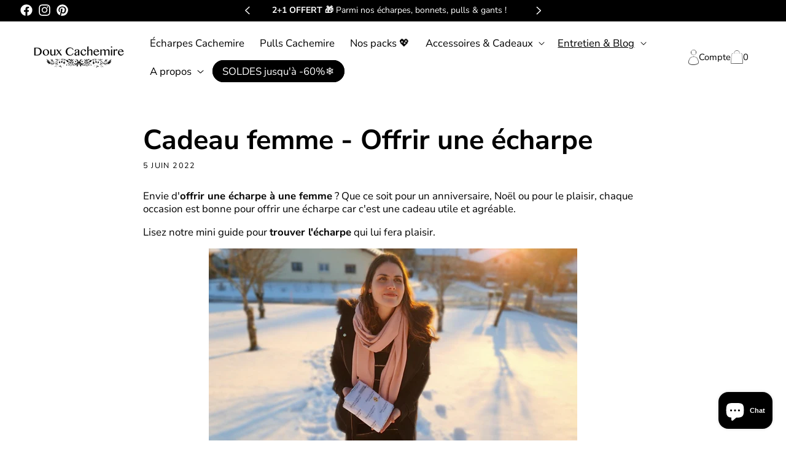

--- FILE ---
content_type: text/html; charset=utf-8
request_url: https://douxcachemire.com/blogs/infos/cadeau-femme-offrir-echarpe
body_size: 62620
content:
<!doctype html>
<html class="js" lang="fr">
  <head>
    <!-- Google tag (gtag.js) -->
    <script async src="https://www.googletagmanager.com/gtag/js?id=AW-17516735439"></script>
    <script>
      window.dataLayer = window.dataLayer || [];
      function gtag() {
        dataLayer.push(arguments);
      }
      gtag('js', new Date());

      gtag('config', 'AW-17516735439');
    </script>
    <script id="pandectes-rules">   /* PANDECTES-GDPR: DO NOT MODIFY AUTO GENERATED CODE OF THIS SCRIPT */      window.PandectesSettings = {"store":{"id":26480902188,"plan":"plus","theme":"Doux Cachemire  - SOLDES 2025","primaryLocale":"fr","adminMode":false,"headless":false,"storefrontRootDomain":"","checkoutRootDomain":"","storefrontAccessToken":""},"tsPublished":1736317517,"declaration":{"showPurpose":false,"showProvider":false,"declIntroText":"Nous utilisons des cookies pour optimiser les fonctionnalités du site Web, analyser les performances et vous offrir une expérience personnalisée. Certains cookies sont indispensables au bon fonctionnement et au bon fonctionnement du site Web. Ces cookies ne peuvent pas être désactivés. Dans cette fenêtre, vous pouvez gérer vos préférences en matière de cookies.","showDateGenerated":true},"language":{"languageMode":"Single","fallbackLanguage":"fr","languageDetection":"browser","languagesSupported":[]},"texts":{"managed":{"headerText":{"fr":"Nous respectons votre vie privée"},"consentText":{"fr":"Ce site utilise des cookies pour vous garantir la meilleure expérience."},"dismissButtonText":{"fr":"D'accord"},"linkText":{"fr":"Apprendre encore plus"},"imprintText":{"fr":"Imprimer"},"preferencesButtonText":{"fr":"Préférences"},"allowButtonText":{"fr":"J'accepte"},"denyButtonText":{"fr":"Déclin"},"leaveSiteButtonText":{"fr":"Quitter ce site"},"cookiePolicyText":{"fr":"Politique de cookies"},"preferencesPopupTitleText":{"fr":"Gérer les préférences de consentement"},"preferencesPopupIntroText":{"fr":"Nous utilisons des cookies pour optimiser les fonctionnalités du site Web, analyser les performances et vous offrir une expérience personnalisée. Certains cookies sont indispensables au bon fonctionnement et au bon fonctionnement du site. Ces cookies ne peuvent pas être désactivés. Dans cette fenêtre, vous pouvez gérer votre préférence de cookies."},"preferencesPopupCloseButtonText":{"fr":"Retour"},"preferencesPopupAcceptAllButtonText":{"fr":"Accepter tout"},"preferencesPopupRejectAllButtonText":{"fr":"Tout rejeter"},"preferencesPopupSaveButtonText":{"fr":"Enregistrer les préférences"},"accessSectionTitleText":{"fr":"Portabilité des données"},"accessSectionParagraphText":{"fr":"Vous avez le droit de pouvoir accéder à vos données à tout moment."},"rectificationSectionTitleText":{"fr":"Rectification des données"},"rectificationSectionParagraphText":{"fr":"Vous avez le droit de demander la mise à jour de vos données chaque fois que vous le jugez approprié."},"erasureSectionTitleText":{"fr":"Droit à l'oubli"},"erasureSectionParagraphText":{"fr":"Vous avez le droit de demander que toutes vos données soient effacées. Après cela, vous ne pourrez plus accéder à votre compte."},"declIntroText":{"fr":"Nous utilisons des cookies pour optimiser les fonctionnalités du site Web, analyser les performances et vous offrir une expérience personnalisée. Certains cookies sont indispensables au bon fonctionnement et au bon fonctionnement du site Web. Ces cookies ne peuvent pas être désactivés. Dans cette fenêtre, vous pouvez gérer vos préférences en matière de cookies."}},"categories":{"strictlyNecessaryCookiesTitleText":{"fr":"Cookies strictement nécessaires"},"functionalityCookiesTitleText":{"fr":"Cookies fonctionnels"},"performanceCookiesTitleText":{"fr":"Cookies de performances"},"targetingCookiesTitleText":{"fr":"Ciblage des cookies"},"unclassifiedCookiesTitleText":{"fr":"Cookies non classés"},"strictlyNecessaryCookiesDescriptionText":{"fr":"Ces cookies sont essentiels pour vous permettre de vous déplacer sur le site Web et d'utiliser ses fonctionnalités, telles que l'accès aux zones sécurisées du site Web. Le site Web ne peut pas fonctionner correctement sans ces cookies."},"functionalityCookiesDescriptionText":{"fr":"Ces cookies permettent au site de fournir des fonctionnalités et une personnalisation améliorées. Ils peuvent être définis par nous ou par des fournisseurs tiers dont nous avons ajouté les services à nos pages. Si vous n'autorisez pas ces cookies, certains ou tous ces services peuvent ne pas fonctionner correctement."},"performanceCookiesDescriptionText":{"fr":"Ces cookies nous permettent de surveiller et d'améliorer les performances de notre site Web. Par exemple, ils nous permettent de compter les visites, d'identifier les sources de trafic et de voir quelles parties du site sont les plus populaires."},"targetingCookiesDescriptionText":{"fr":"Ces cookies peuvent être installés via notre site par nos partenaires publicitaires. Ils peuvent être utilisés par ces sociétés pour établir un profil de vos intérêts et vous montrer des publicités pertinentes sur d'autres sites. Ils ne stockent pas directement d'informations personnelles, mais sont basés sur l'identification unique de votre navigateur et de votre appareil Internet. Si vous n'autorisez pas ces cookies, vous bénéficierez d'une publicité moins ciblée."},"unclassifiedCookiesDescriptionText":{"fr":"Les cookies non classés sont des cookies que nous sommes en train de classer avec les fournisseurs de cookies individuels."}},"auto":{"declName":{"fr":"Nom"},"declPath":{"fr":"Chemin"},"declType":{"fr":"Type"},"declDomain":{"fr":"Domaine"},"declPurpose":{"fr":"But"},"declProvider":{"fr":"Fournisseur"},"declRetention":{"fr":"Rétention"},"declFirstParty":{"fr":"Première partie"},"declThirdParty":{"fr":"Tierce partie"},"declSeconds":{"fr":"secondes"},"declMinutes":{"fr":"minutes"},"declHours":{"fr":"heures"},"declDays":{"fr":"jours"},"declMonths":{"fr":"mois"},"declYears":{"fr":"années"},"declSession":{"fr":"Session"},"cookiesDetailsText":{"fr":"Détails des cookies"},"preferencesPopupAlwaysAllowedText":{"fr":"Toujours activé"},"submitButton":{"fr":"Soumettre"},"submittingButton":{"fr":"Soumission..."},"cancelButton":{"fr":"Annuler"},"guestsSupportInfoText":{"fr":"Veuillez vous connecter avec votre compte client pour continuer."},"guestsSupportEmailPlaceholder":{"fr":"Adresse e-mail"},"guestsSupportEmailValidationError":{"fr":"L'email n'est pas valide"},"guestsSupportEmailSuccessTitle":{"fr":"Merci pour votre requête"},"guestsSupportEmailFailureTitle":{"fr":"Un problème est survenu"},"guestsSupportEmailSuccessMessage":{"fr":"Si vous êtes inscrit en tant que client de ce magasin, vous recevrez bientôt un e-mail avec des instructions sur la marche à suivre."},"guestsSupportEmailFailureMessage":{"fr":"Votre demande n'a pas été soumise. Veuillez réessayer et si le problème persiste, contactez le propriétaire du magasin pour obtenir de l'aide."},"confirmationSuccessTitle":{"fr":"Votre demande est vérifiée"},"confirmationFailureTitle":{"fr":"Un problème est survenu"},"confirmationSuccessMessage":{"fr":"Nous reviendrons rapidement vers vous quant à votre demande."},"confirmationFailureMessage":{"fr":"Votre demande n'a pas été vérifiée. Veuillez réessayer et si le problème persiste, contactez le propriétaire du magasin pour obtenir de l'aide"},"consentSectionTitleText":{"fr":"Votre consentement aux cookies"},"consentSectionNoConsentText":{"fr":"Vous n'avez pas consenti à la politique de cookies de ce site Web."},"consentSectionConsentedText":{"fr":"Vous avez consenti à la politique de cookies de ce site Web sur"},"consentStatus":{"fr":"Préférence de consentement"},"consentDate":{"fr":"Date de consentement"},"consentId":{"fr":"ID de consentement"},"consentSectionChangeConsentActionText":{"fr":"Modifier la préférence de consentement"},"accessSectionGDPRRequestsActionText":{"fr":"Demandes des personnes concernées"},"accessSectionAccountInfoActionText":{"fr":"Données personnelles"},"accessSectionOrdersRecordsActionText":{"fr":"Ordres"},"accessSectionDownloadReportActionText":{"fr":"Tout télécharger"},"rectificationCommentPlaceholder":{"fr":"Décrivez ce que vous souhaitez mettre à jour"},"rectificationCommentValidationError":{"fr":"Un commentaire est requis"},"rectificationSectionEditAccountActionText":{"fr":"Demander une mise à jour"},"erasureSectionRequestDeletionActionText":{"fr":"Demander la suppression des données personnelles"}}},"library":{"previewMode":false,"fadeInTimeout":0,"defaultBlocked":7,"showLink":true,"showImprintLink":false,"showGoogleLink":false,"enabled":true,"cookie":{"name":"_pandectes_gdpr","expiryDays":365,"secure":true,"domain":""},"dismissOnScroll":false,"dismissOnWindowClick":false,"dismissOnTimeout":false,"palette":{"popup":{"background":"#FFFFFF","backgroundForCalculations":{"a":1,"b":255,"g":255,"r":255},"text":"#000000"},"button":{"background":"#000000","backgroundForCalculations":{"a":1,"b":0,"g":0,"r":0},"text":"#FFFFFF","textForCalculation":{"a":1,"b":255,"g":255,"r":255},"border":"transparent"}},"content":{"href":"https://douxcachemire.com/pages/politique-de-confidentialite","imprintHref":"/","close":"&#10005;","target":"","logo":""},"window":"<div role=\"dialog\" aria-live=\"polite\" aria-label=\"cookieconsent\" aria-describedby=\"cookieconsent:desc\" id=\"pandectes-banner\" class=\"cc-window-wrapper cc-bottom-center-wrapper\"><div class=\"pd-cookie-banner-window cc-window {{classes}}\"><!--googleoff: all-->{{children}}<!--googleon: all--></div></div>","compliance":{"custom":"<div class=\"cc-compliance cc-highlight\">{{preferences}}{{allow}}</div>"},"type":"custom","layouts":{"basic":"{{messagelink}}{{compliance}}"},"position":"bottom-center","theme":"classic","revokable":false,"animateRevokable":false,"revokableReset":false,"revokableLogoUrl":"","revokablePlacement":"bottom-right","revokableMarginHorizontal":15,"revokableMarginVertical":15,"static":false,"autoAttach":true,"hasTransition":true,"blacklistPage":[""]},"geolocation":{"brOnly":false,"caOnly":false,"chOnly":false,"euOnly":false,"jpOnly":false,"thOnly":false,"zaOnly":false,"canadaOnly":false,"globalVisibility":true},"dsr":{"guestsSupport":false,"accessSectionDownloadReportAuto":false},"banner":{"resetTs":1709745422,"extraCss":"        .cc-banner-logo {max-width: 24em!important;}    @media(min-width: 768px) {.cc-window.cc-floating{max-width: 24em!important;width: 24em!important;}}    .cc-message, .pd-cookie-banner-window .cc-header, .cc-logo {text-align: left}    .cc-window-wrapper{z-index: 2147483647;}    .cc-window{padding: 17px!important;z-index: 2147483647;font-family: inherit;}    .pd-cookie-banner-window .cc-header{font-family: inherit;}    .pd-cp-ui{font-family: inherit; background-color: #FFFFFF;color:#000000;}    button.pd-cp-btn, a.pd-cp-btn{background-color:#000000;color:#FFFFFF!important;}    input + .pd-cp-preferences-slider{background-color: rgba(0, 0, 0, 0.3)}    .pd-cp-scrolling-section::-webkit-scrollbar{background-color: rgba(0, 0, 0, 0.3)}    input:checked + .pd-cp-preferences-slider{background-color: rgba(0, 0, 0, 1)}    .pd-cp-scrolling-section::-webkit-scrollbar-thumb {background-color: rgba(0, 0, 0, 1)}    .pd-cp-ui-close{color:#000000;}    .pd-cp-preferences-slider:before{background-color: #FFFFFF}    .pd-cp-title:before {border-color: #000000!important}    .pd-cp-preferences-slider{background-color:#000000}    .pd-cp-toggle{color:#000000!important}    @media(max-width:699px) {.pd-cp-ui-close-top svg {fill: #000000}}    .pd-cp-toggle:hover,.pd-cp-toggle:visited,.pd-cp-toggle:active{color:#000000!important}    .pd-cookie-banner-window {box-shadow: 0 0 18px rgb(0 0 0 / 20%);}  ","customJavascript":null,"showPoweredBy":false,"revokableTrigger":false,"hybridStrict":false,"cookiesBlockedByDefault":"7","isActive":true,"implicitSavePreferences":true,"cookieIcon":true,"blockBots":false,"showCookiesDetails":true,"hasTransition":true,"blockingPage":false,"showOnlyLandingPage":false,"leaveSiteUrl":"https://www.google.com","linkRespectStoreLang":false},"cookies":{"0":[{"name":"keep_alive","type":"http","domain":"douxcachemire.com","path":"/","provider":"Shopify","firstParty":true,"retention":"30 minute(s)","expires":30,"unit":"declMinutes","purpose":{"fr":"Utilisé en relation avec la localisation de l'acheteur."}},{"name":"secure_customer_sig","type":"http","domain":"douxcachemire.com","path":"/","provider":"Shopify","firstParty":true,"retention":"1 year(s)","expires":1,"unit":"declYears","purpose":{"fr":"Utilisé en relation avec la connexion client."}},{"name":"localization","type":"http","domain":"douxcachemire.com","path":"/","provider":"Shopify","firstParty":true,"retention":"1 year(s)","expires":1,"unit":"declYears","purpose":{"fr":"Localisation de boutique Shopify"}},{"name":"_cmp_a","type":"http","domain":".douxcachemire.com","path":"/","provider":"Shopify","firstParty":true,"retention":"1 day(s)","expires":1,"unit":"declDays","purpose":{"fr":"Utilisé pour gérer les paramètres de confidentialité des clients."}},{"name":"_tracking_consent","type":"http","domain":".douxcachemire.com","path":"/","provider":"Shopify","firstParty":true,"retention":"1 year(s)","expires":1,"unit":"declYears","purpose":{"fr":"Préférences de suivi."}},{"name":"_secure_session_id","type":"http","domain":"douxcachemire.com","path":"/","provider":"Shopify","firstParty":true,"retention":"1 month(s)","expires":1,"unit":"declMonths","purpose":{"fr":"Utilisé en relation avec la navigation dans une vitrine."}}],"1":[{"name":"wpm-domain-test","type":"http","domain":"com","path":"/","provider":"Shopify","firstParty":false,"retention":"Session","expires":1,"unit":"declSeconds","purpose":{"fr":"Utilisé pour tester le stockage des paramètres sur les produits ajoutés au panier ou la devise de paiement"}},{"name":"wpm-domain-test","type":"http","domain":"douxcachemire.com","path":"/","provider":"Shopify","firstParty":true,"retention":"Session","expires":1,"unit":"declSeconds","purpose":{"fr":"Utilisé pour tester le stockage des paramètres sur les produits ajoutés au panier ou la devise de paiement"}},{"name":"_pinterest_ct_ua","type":"http","domain":".ct.pinterest.com","path":"/","provider":"Pinterest","firstParty":false,"retention":"1 year(s)","expires":1,"unit":"declYears","purpose":{"fr":"Utilisé pour regrouper des actions sur plusieurs pages."}}],"2":[{"name":"_shopify_y","type":"http","domain":".douxcachemire.com","path":"/","provider":"Shopify","firstParty":true,"retention":"1 year(s)","expires":1,"unit":"declYears","purpose":{"fr":"Analyses Shopify."}},{"name":"_orig_referrer","type":"http","domain":".douxcachemire.com","path":"/","provider":"Shopify","firstParty":true,"retention":"2 ","expires":2,"unit":"declSession","purpose":{"fr":"Suit les pages de destination."}},{"name":"_shopify_s","type":"http","domain":".douxcachemire.com","path":"/","provider":"Shopify","firstParty":true,"retention":"30 minute(s)","expires":30,"unit":"declMinutes","purpose":{"fr":"Analyses Shopify."}},{"name":"_shopify_sa_t","type":"http","domain":".douxcachemire.com","path":"/","provider":"Shopify","firstParty":true,"retention":"30 minute(s)","expires":30,"unit":"declMinutes","purpose":{"fr":"Analyses Shopify relatives au marketing et aux références."}},{"name":"_landing_page","type":"http","domain":".douxcachemire.com","path":"/","provider":"Shopify","firstParty":true,"retention":"2 ","expires":2,"unit":"declSession","purpose":{"fr":"Suit les pages de destination."}},{"name":"_gid","type":"http","domain":".douxcachemire.com","path":"/","provider":"Google","firstParty":true,"retention":"1 day(s)","expires":1,"unit":"declDays","purpose":{"fr":"Le cookie est placé par Google Analytics pour compter et suivre les pages vues."}},{"name":"_gat","type":"http","domain":".douxcachemire.com","path":"/","provider":"Google","firstParty":true,"retention":"1 minute(s)","expires":1,"unit":"declMinutes","purpose":{"fr":"Le cookie est placé par Google Analytics pour filtrer les requêtes des bots."}},{"name":"_shopify_sa_p","type":"http","domain":".douxcachemire.com","path":"/","provider":"Shopify","firstParty":true,"retention":"30 minute(s)","expires":30,"unit":"declMinutes","purpose":{"fr":"Analyses Shopify relatives au marketing et aux références."}},{"name":"_ga","type":"http","domain":".douxcachemire.com","path":"/","provider":"Google","firstParty":true,"retention":"1 year(s)","expires":1,"unit":"declYears","purpose":{"fr":"Le cookie est défini par Google Analytics avec une fonctionnalité inconnue"}},{"name":"_shopify_s","type":"http","domain":"com","path":"/","provider":"Shopify","firstParty":false,"retention":"Session","expires":1,"unit":"declSeconds","purpose":{"fr":"Analyses Shopify."}},{"name":"_ga_DD0D02DGL0","type":"http","domain":".douxcachemire.com","path":"/","provider":"Google","firstParty":true,"retention":"1 year(s)","expires":1,"unit":"declYears","purpose":{"fr":""}},{"name":"_ga_DGEMZQ2ZMX","type":"http","domain":".douxcachemire.com","path":"/","provider":"Google","firstParty":true,"retention":"1 year(s)","expires":1,"unit":"declYears","purpose":{"fr":""}}],"4":[{"name":"_gcl_au","type":"http","domain":".douxcachemire.com","path":"/","provider":"Google","firstParty":true,"retention":"3 month(s)","expires":3,"unit":"declMonths","purpose":{"fr":"Le cookie est placé par Google Tag Manager pour suivre les conversions."}},{"name":"__kla_id","type":"http","domain":"douxcachemire.com","path":"/","provider":"Klaviyo","firstParty":true,"retention":"1 year(s)","expires":1,"unit":"declYears","purpose":{"fr":"Suit quand quelqu'un clique sur un e-mail Klaviyo vers votre site Web."}},{"name":"_fbp","type":"http","domain":".douxcachemire.com","path":"/","provider":"Facebook","firstParty":true,"retention":"3 month(s)","expires":3,"unit":"declMonths","purpose":{"fr":"Le cookie est placé par Facebook pour suivre les visites sur les sites Web."}},{"name":"_pin_unauth","type":"http","domain":".douxcachemire.com","path":"/","provider":"Pinterest","firstParty":true,"retention":"1 year(s)","expires":1,"unit":"declYears","purpose":{"fr":"Utilisé pour regrouper les actions des utilisateurs qui ne peuvent pas être identifiés par Pinterest."}},{"name":"test_cookie","type":"http","domain":".doubleclick.net","path":"/","provider":"Google","firstParty":false,"retention":"15 minute(s)","expires":15,"unit":"declMinutes","purpose":{"fr":"Pour mesurer les actions des visiteurs après avoir cliqué sur une publicité. Expire après chaque visite."}},{"name":"IDE","type":"http","domain":".doubleclick.net","path":"/","provider":"Google","firstParty":false,"retention":"1 year(s)","expires":1,"unit":"declYears","purpose":{"fr":"Pour mesurer les actions des visiteurs après avoir cliqué sur une publicité. Expire après 1 an."}}],"8":[{"name":"dicbo_id","type":"http","domain":"douxcachemire.com","path":"/","provider":"Unknown","firstParty":true,"retention":"5 minute(s)","expires":5,"unit":"declMinutes","purpose":{"fr":""}},{"name":"ar_debug","type":"http","domain":".pinterest.com","path":"/","provider":"Unknown","firstParty":false,"retention":"1 year(s)","expires":1,"unit":"declYears","purpose":{"fr":""}}]},"blocker":{"isActive":false,"googleConsentMode":{"id":"","analyticsId":"","adwordsId":"","isActive":true,"adStorageCategory":4,"analyticsStorageCategory":2,"personalizationStorageCategory":1,"functionalityStorageCategory":1,"customEvent":false,"securityStorageCategory":0,"redactData":true,"urlPassthrough":false,"dataLayerProperty":"dataLayer","waitForUpdate":2000},"facebookPixel":{"id":"","isActive":false,"ldu":false},"microsoft":{},"rakuten":{"isActive":false,"cmp":false,"ccpa":false},"klaviyoIsActive":false,"gpcIsActive":false,"defaultBlocked":7,"patterns":{"whiteList":[],"blackList":{"1":[],"2":[],"4":[],"8":[]},"iframesWhiteList":[],"iframesBlackList":{"1":[],"2":[],"4":[],"8":[]},"beaconsWhiteList":[],"beaconsBlackList":{"1":[],"2":[],"4":[],"8":[]}}}}      !function(){"use strict";window.PandectesRules=window.PandectesRules||{},window.PandectesRules.manualBlacklist={1:[],2:[],4:[]},window.PandectesRules.blacklistedIFrames={1:[],2:[],4:[]},window.PandectesRules.blacklistedCss={1:[],2:[],4:[]},window.PandectesRules.blacklistedBeacons={1:[],2:[],4:[]};var e="javascript/blocked";function t(e){return new RegExp(e.replace(/[/\\.+?$()]/g,"\\$&").replace("*","(.*)"))}var n=function(e){var t=arguments.length>1&&void 0!==arguments[1]?arguments[1]:"log";new URLSearchParams(window.location.search).get("log")&&console[t]("PandectesRules: ".concat(e))};function a(e){var t=document.createElement("script");t.async=!0,t.src=e,document.head.appendChild(t)}function r(e,t){var n=Object.keys(e);if(Object.getOwnPropertySymbols){var a=Object.getOwnPropertySymbols(e);t&&(a=a.filter((function(t){return Object.getOwnPropertyDescriptor(e,t).enumerable}))),n.push.apply(n,a)}return n}function o(e){for(var t=1;t<arguments.length;t++){var n=null!=arguments[t]?arguments[t]:{};t%2?r(Object(n),!0).forEach((function(t){s(e,t,n[t])})):Object.getOwnPropertyDescriptors?Object.defineProperties(e,Object.getOwnPropertyDescriptors(n)):r(Object(n)).forEach((function(t){Object.defineProperty(e,t,Object.getOwnPropertyDescriptor(n,t))}))}return e}function i(e){var t=function(e,t){if("object"!=typeof e||!e)return e;var n=e[Symbol.toPrimitive];if(void 0!==n){var a=n.call(e,t||"default");if("object"!=typeof a)return a;throw new TypeError("@@toPrimitive must return a primitive value.")}return("string"===t?String:Number)(e)}(e,"string");return"symbol"==typeof t?t:t+""}function s(e,t,n){return(t=i(t))in e?Object.defineProperty(e,t,{value:n,enumerable:!0,configurable:!0,writable:!0}):e[t]=n,e}function c(e,t){return function(e){if(Array.isArray(e))return e}(e)||function(e,t){var n=null==e?null:"undefined"!=typeof Symbol&&e[Symbol.iterator]||e["@@iterator"];if(null!=n){var a,r,o,i,s=[],c=!0,l=!1;try{if(o=(n=n.call(e)).next,0===t){if(Object(n)!==n)return;c=!1}else for(;!(c=(a=o.call(n)).done)&&(s.push(a.value),s.length!==t);c=!0);}catch(e){l=!0,r=e}finally{try{if(!c&&null!=n.return&&(i=n.return(),Object(i)!==i))return}finally{if(l)throw r}}return s}}(e,t)||d(e,t)||function(){throw new TypeError("Invalid attempt to destructure non-iterable instance.\nIn order to be iterable, non-array objects must have a [Symbol.iterator]() method.")}()}function l(e){return function(e){if(Array.isArray(e))return u(e)}(e)||function(e){if("undefined"!=typeof Symbol&&null!=e[Symbol.iterator]||null!=e["@@iterator"])return Array.from(e)}(e)||d(e)||function(){throw new TypeError("Invalid attempt to spread non-iterable instance.\nIn order to be iterable, non-array objects must have a [Symbol.iterator]() method.")}()}function d(e,t){if(e){if("string"==typeof e)return u(e,t);var n=Object.prototype.toString.call(e).slice(8,-1);return"Object"===n&&e.constructor&&(n=e.constructor.name),"Map"===n||"Set"===n?Array.from(e):"Arguments"===n||/^(?:Ui|I)nt(?:8|16|32)(?:Clamped)?Array$/.test(n)?u(e,t):void 0}}function u(e,t){(null==t||t>e.length)&&(t=e.length);for(var n=0,a=new Array(t);n<t;n++)a[n]=e[n];return a}var f=window.PandectesRulesSettings||window.PandectesSettings,g=!(void 0===window.dataLayer||!Array.isArray(window.dataLayer)||!window.dataLayer.some((function(e){return"pandectes_full_scan"===e.event}))),p=function(){var e,t=arguments.length>0&&void 0!==arguments[0]?arguments[0]:"_pandectes_gdpr",n=("; "+document.cookie).split("; "+t+"=");if(n.length<2)e={};else{var a=n.pop().split(";");e=window.atob(a.shift())}var r=function(e){try{return JSON.parse(e)}catch(e){return!1}}(e);return!1!==r?r:e}(),h=f.banner.isActive,y=f.blocker,v=y.defaultBlocked,w=y.patterns,m=p&&null!==p.preferences&&void 0!==p.preferences?p.preferences:null,b=g?0:h?null===m?v:m:0,k={1:!(1&b),2:!(2&b),4:!(4&b)},_=w.blackList,S=w.whiteList,L=w.iframesBlackList,C=w.iframesWhiteList,P=w.beaconsBlackList,A=w.beaconsWhiteList,O={blackList:[],whiteList:[],iframesBlackList:{1:[],2:[],4:[],8:[]},iframesWhiteList:[],beaconsBlackList:{1:[],2:[],4:[],8:[]},beaconsWhiteList:[]};[1,2,4].map((function(e){var n;k[e]||((n=O.blackList).push.apply(n,l(_[e].length?_[e].map(t):[])),O.iframesBlackList[e]=L[e].length?L[e].map(t):[],O.beaconsBlackList[e]=P[e].length?P[e].map(t):[])})),O.whiteList=S.length?S.map(t):[],O.iframesWhiteList=C.length?C.map(t):[],O.beaconsWhiteList=A.length?A.map(t):[];var E={scripts:[],iframes:{1:[],2:[],4:[]},beacons:{1:[],2:[],4:[]},css:{1:[],2:[],4:[]}},I=function(t,n){return t&&(!n||n!==e)&&(!O.blackList||O.blackList.some((function(e){return e.test(t)})))&&(!O.whiteList||O.whiteList.every((function(e){return!e.test(t)})))},B=function(e,t){var n=O.iframesBlackList[t],a=O.iframesWhiteList;return e&&(!n||n.some((function(t){return t.test(e)})))&&(!a||a.every((function(t){return!t.test(e)})))},j=function(e,t){var n=O.beaconsBlackList[t],a=O.beaconsWhiteList;return e&&(!n||n.some((function(t){return t.test(e)})))&&(!a||a.every((function(t){return!t.test(e)})))},T=new MutationObserver((function(e){for(var t=0;t<e.length;t++)for(var n=e[t].addedNodes,a=0;a<n.length;a++){var r=n[a],o=r.dataset&&r.dataset.cookiecategory;if(1===r.nodeType&&"LINK"===r.tagName){var i=r.dataset&&r.dataset.href;if(i&&o)switch(o){case"functionality":case"C0001":E.css[1].push(i);break;case"performance":case"C0002":E.css[2].push(i);break;case"targeting":case"C0003":E.css[4].push(i)}}}})),R=new MutationObserver((function(t){for(var a=0;a<t.length;a++)for(var r=t[a].addedNodes,o=function(){var t=r[i],a=t.src||t.dataset&&t.dataset.src,o=t.dataset&&t.dataset.cookiecategory;if(1===t.nodeType&&"IFRAME"===t.tagName){if(a){var s=!1;B(a,1)||"functionality"===o||"C0001"===o?(s=!0,E.iframes[1].push(a)):B(a,2)||"performance"===o||"C0002"===o?(s=!0,E.iframes[2].push(a)):(B(a,4)||"targeting"===o||"C0003"===o)&&(s=!0,E.iframes[4].push(a)),s&&(t.removeAttribute("src"),t.setAttribute("data-src",a))}}else if(1===t.nodeType&&"IMG"===t.tagName){if(a){var c=!1;j(a,1)?(c=!0,E.beacons[1].push(a)):j(a,2)?(c=!0,E.beacons[2].push(a)):j(a,4)&&(c=!0,E.beacons[4].push(a)),c&&(t.removeAttribute("src"),t.setAttribute("data-src",a))}}else if(1===t.nodeType&&"SCRIPT"===t.tagName){var l=t.type,d=!1;if(I(a,l)?(n("rule blocked: ".concat(a)),d=!0):a&&o?n("manually blocked @ ".concat(o,": ").concat(a)):o&&n("manually blocked @ ".concat(o,": inline code")),d){E.scripts.push([t,l]),t.type=e;t.addEventListener("beforescriptexecute",(function n(a){t.getAttribute("type")===e&&a.preventDefault(),t.removeEventListener("beforescriptexecute",n)})),t.parentElement&&t.parentElement.removeChild(t)}}},i=0;i<r.length;i++)o()})),D=document.createElement,x={src:Object.getOwnPropertyDescriptor(HTMLScriptElement.prototype,"src"),type:Object.getOwnPropertyDescriptor(HTMLScriptElement.prototype,"type")};window.PandectesRules.unblockCss=function(e){var t=E.css[e]||[];t.length&&n("Unblocking CSS for ".concat(e)),t.forEach((function(e){var t=document.querySelector('link[data-href^="'.concat(e,'"]'));t.removeAttribute("data-href"),t.href=e})),E.css[e]=[]},window.PandectesRules.unblockIFrames=function(e){var t=E.iframes[e]||[];t.length&&n("Unblocking IFrames for ".concat(e)),O.iframesBlackList[e]=[],t.forEach((function(e){var t=document.querySelector('iframe[data-src^="'.concat(e,'"]'));t.removeAttribute("data-src"),t.src=e})),E.iframes[e]=[]},window.PandectesRules.unblockBeacons=function(e){var t=E.beacons[e]||[];t.length&&n("Unblocking Beacons for ".concat(e)),O.beaconsBlackList[e]=[],t.forEach((function(e){var t=document.querySelector('img[data-src^="'.concat(e,'"]'));t.removeAttribute("data-src"),t.src=e})),E.beacons[e]=[]},window.PandectesRules.unblockInlineScripts=function(e){var t=1===e?"functionality":2===e?"performance":"targeting",a=document.querySelectorAll('script[type="javascript/blocked"][data-cookiecategory="'.concat(t,'"]'));n("unblockInlineScripts: ".concat(a.length," in ").concat(t)),a.forEach((function(e){var t=document.createElement("script");t.type="text/javascript",e.hasAttribute("src")?t.src=e.getAttribute("src"):t.textContent=e.textContent,document.head.appendChild(t),e.parentNode.removeChild(e)}))},window.PandectesRules.unblockInlineCss=function(e){var t=1===e?"functionality":2===e?"performance":"targeting",a=document.querySelectorAll('link[data-cookiecategory="'.concat(t,'"]'));n("unblockInlineCss: ".concat(a.length," in ").concat(t)),a.forEach((function(e){e.href=e.getAttribute("data-href")}))},window.PandectesRules.unblock=function(e){e.length<1?(O.blackList=[],O.whiteList=[],O.iframesBlackList=[],O.iframesWhiteList=[]):(O.blackList&&(O.blackList=O.blackList.filter((function(t){return e.every((function(e){return"string"==typeof e?!t.test(e):e instanceof RegExp?t.toString()!==e.toString():void 0}))}))),O.whiteList&&(O.whiteList=[].concat(l(O.whiteList),l(e.map((function(e){if("string"==typeof e){var n=".*"+t(e)+".*";if(O.whiteList.every((function(e){return e.toString()!==n.toString()})))return new RegExp(n)}else if(e instanceof RegExp&&O.whiteList.every((function(t){return t.toString()!==e.toString()})))return e;return null})).filter(Boolean)))));var a=0;l(E.scripts).forEach((function(e,t){var n=c(e,2),r=n[0],o=n[1];if(function(e){var t=e.getAttribute("src");return O.blackList&&O.blackList.every((function(e){return!e.test(t)}))||O.whiteList&&O.whiteList.some((function(e){return e.test(t)}))}(r)){for(var i=document.createElement("script"),s=0;s<r.attributes.length;s++){var l=r.attributes[s];"src"!==l.name&&"type"!==l.name&&i.setAttribute(l.name,r.attributes[s].value)}i.setAttribute("src",r.src),i.setAttribute("type",o||"application/javascript"),document.head.appendChild(i),E.scripts.splice(t-a,1),a++}})),0==O.blackList.length&&0===O.iframesBlackList[1].length&&0===O.iframesBlackList[2].length&&0===O.iframesBlackList[4].length&&0===O.beaconsBlackList[1].length&&0===O.beaconsBlackList[2].length&&0===O.beaconsBlackList[4].length&&(n("Disconnecting observers"),R.disconnect(),T.disconnect())};var N=f.store,U=N.adminMode,z=N.headless,M=N.storefrontRootDomain,q=N.checkoutRootDomain,F=N.storefrontAccessToken,W=f.banner.isActive,H=f.blocker.defaultBlocked;W&&function(e){if(window.Shopify&&window.Shopify.customerPrivacy)e();else{var t=null;window.Shopify&&window.Shopify.loadFeatures&&window.Shopify.trackingConsent?e():t=setInterval((function(){window.Shopify&&window.Shopify.loadFeatures&&(clearInterval(t),window.Shopify.loadFeatures([{name:"consent-tracking-api",version:"0.1"}],(function(t){t?n("Shopify.customerPrivacy API - failed to load"):(n("shouldShowBanner() -> ".concat(window.Shopify.trackingConsent.shouldShowBanner()," | saleOfDataRegion() -> ").concat(window.Shopify.trackingConsent.saleOfDataRegion())),e())})))}),10)}}((function(){!function(){var e=window.Shopify.trackingConsent;if(!1!==e.shouldShowBanner()||null!==m||7!==H)try{var t=U&&!(window.Shopify&&window.Shopify.AdminBarInjector),a={preferences:!(1&b)||g||t,analytics:!(2&b)||g||t,marketing:!(4&b)||g||t};z&&(a.headlessStorefront=!0,a.storefrontRootDomain=null!=M&&M.length?M:window.location.hostname,a.checkoutRootDomain=null!=q&&q.length?q:"checkout.".concat(window.location.hostname),a.storefrontAccessToken=null!=F&&F.length?F:""),e.firstPartyMarketingAllowed()===a.marketing&&e.analyticsProcessingAllowed()===a.analytics&&e.preferencesProcessingAllowed()===a.preferences||e.setTrackingConsent(a,(function(e){e&&e.error?n("Shopify.customerPrivacy API - failed to setTrackingConsent"):n("setTrackingConsent(".concat(JSON.stringify(a),")"))}))}catch(e){n("Shopify.customerPrivacy API - exception")}}(),function(){if(z){var e=window.Shopify.trackingConsent,t=e.currentVisitorConsent();if(navigator.globalPrivacyControl&&""===t.sale_of_data){var a={sale_of_data:!1,headlessStorefront:!0};a.storefrontRootDomain=null!=M&&M.length?M:window.location.hostname,a.checkoutRootDomain=null!=q&&q.length?q:"checkout.".concat(window.location.hostname),a.storefrontAccessToken=null!=F&&F.length?F:"",e.setTrackingConsent(a,(function(e){e&&e.error?n("Shopify.customerPrivacy API - failed to setTrackingConsent({".concat(JSON.stringify(a),")")):n("setTrackingConsent(".concat(JSON.stringify(a),")"))}))}}}()}));var G=["AT","BE","BG","HR","CY","CZ","DK","EE","FI","FR","DE","GR","HU","IE","IT","LV","LT","LU","MT","NL","PL","PT","RO","SK","SI","ES","SE","GB","LI","NO","IS"],J=f.banner,V=J.isActive,K=J.hybridStrict,$=f.geolocation,Y=$.caOnly,Z=void 0!==Y&&Y,Q=$.euOnly,X=void 0!==Q&&Q,ee=$.brOnly,te=void 0!==ee&&ee,ne=$.jpOnly,ae=void 0!==ne&&ne,re=$.thOnly,oe=void 0!==re&&re,ie=$.chOnly,se=void 0!==ie&&ie,ce=$.zaOnly,le=void 0!==ce&&ce,de=$.canadaOnly,ue=void 0!==de&&de,fe=$.globalVisibility,ge=void 0===fe||fe,pe=f.blocker,he=pe.defaultBlocked,ye=void 0===he?7:he,ve=pe.googleConsentMode,we=ve.isActive,me=ve.customEvent,be=ve.id,ke=void 0===be?"":be,_e=ve.analyticsId,Se=void 0===_e?"":_e,Le=ve.adwordsId,Ce=void 0===Le?"":Le,Pe=ve.redactData,Ae=ve.urlPassthrough,Oe=ve.adStorageCategory,Ee=ve.analyticsStorageCategory,Ie=ve.functionalityStorageCategory,Be=ve.personalizationStorageCategory,je=ve.securityStorageCategory,Te=ve.dataLayerProperty,Re=void 0===Te?"dataLayer":Te,De=ve.waitForUpdate,xe=void 0===De?0:De,Ne=ve.useNativeChannel,Ue=void 0!==Ne&&Ne;function ze(){window[Re].push(arguments)}window[Re]=window[Re]||[];var Me,qe,Fe={hasInitialized:!1,useNativeChannel:!1,ads_data_redaction:!1,url_passthrough:!1,data_layer_property:"dataLayer",storage:{ad_storage:"granted",ad_user_data:"granted",ad_personalization:"granted",analytics_storage:"granted",functionality_storage:"granted",personalization_storage:"granted",security_storage:"granted"}};if(V&&we){var We=ye&Oe?"denied":"granted",He=ye&Ee?"denied":"granted",Ge=ye&Ie?"denied":"granted",Je=ye&Be?"denied":"granted",Ve=ye&je?"denied":"granted";Fe.hasInitialized=!0,Fe.useNativeChannel=Ue,Fe.url_passthrough=Ae,Fe.ads_data_redaction="denied"===We&&Pe,Fe.storage.ad_storage=We,Fe.storage.ad_user_data=We,Fe.storage.ad_personalization=We,Fe.storage.analytics_storage=He,Fe.storage.functionality_storage=Ge,Fe.storage.personalization_storage=Je,Fe.storage.security_storage=Ve,Fe.data_layer_property=Re||"dataLayer",Fe.ads_data_redaction&&ze("set","ads_data_redaction",Fe.ads_data_redaction),Fe.url_passthrough&&ze("set","url_passthrough",Fe.url_passthrough),function(){!1===Ue?console.log("Pandectes: Google Consent Mode (av2)"):console.log("Pandectes: Google Consent Mode (av2nc)");var e=b!==ye?{wait_for_update:xe||500}:xe?{wait_for_update:xe}:{};ge&&!K?ze("consent","default",o(o({},Fe.storage),e)):(ze("consent","default",o(o(o({},Fe.storage),e),{},{region:[].concat(l(X||K?G:[]),l(Z&&!K?["US-CA","US-VA","US-CT","US-UT","US-CO"]:[]),l(te&&!K?["BR"]:[]),l(ae&&!K?["JP"]:[]),l(ue&&!K?["CA"]:[]),l(oe&&!K?["TH"]:[]),l(se&&!K?["CH"]:[]),l(le&&!K?["ZA"]:[]))})),ze("consent","default",{ad_storage:"granted",ad_user_data:"granted",ad_personalization:"granted",analytics_storage:"granted",functionality_storage:"granted",personalization_storage:"granted",security_storage:"granted"}));if(null!==m){var t=b&Oe?"denied":"granted",n=b&Ee?"denied":"granted",r=b&Ie?"denied":"granted",i=b&Be?"denied":"granted",s=b&je?"denied":"granted";Fe.storage.ad_storage=t,Fe.storage.ad_user_data=t,Fe.storage.ad_personalization=t,Fe.storage.analytics_storage=n,Fe.storage.functionality_storage=r,Fe.storage.personalization_storage=i,Fe.storage.security_storage=s,ze("consent","update",Fe.storage)}(ke.length||Se.length||Ce.length)&&(window[Fe.data_layer_property].push({"pandectes.start":(new Date).getTime(),event:"pandectes-rules.min.js"}),(Se.length||Ce.length)&&ze("js",new Date));var c="https://www.googletagmanager.com";if(ke.length){var d=ke.split(",");window[Fe.data_layer_property].push({"gtm.start":(new Date).getTime(),event:"gtm.js"});for(var u=0;u<d.length;u++){var f="dataLayer"!==Fe.data_layer_property?"&l=".concat(Fe.data_layer_property):"";a("".concat(c,"/gtm.js?id=").concat(d[u].trim()).concat(f))}}if(Se.length)for(var g=Se.split(","),p=0;p<g.length;p++){var h=g[p].trim();h.length&&(a("".concat(c,"/gtag/js?id=").concat(h)),ze("config",h,{send_page_view:!1}))}if(Ce.length)for(var y=Ce.split(","),v=0;v<y.length;v++){var w=y[v].trim();w.length&&(a("".concat(c,"/gtag/js?id=").concat(w)),ze("config",w,{allow_enhanced_conversions:!0}))}}()}V&&me&&(qe={event:"Pandectes_Consent_Update",pandectes_status:7===(Me=b)?"deny":0===Me?"allow":"mixed",pandectes_categories:{C0000:"allow",C0001:k[1]?"allow":"deny",C0002:k[2]?"allow":"deny",C0003:k[4]?"allow":"deny"}},window[Re].push(qe),null!==m&&function(e){if(window.Shopify&&window.Shopify.analytics)e();else{var t=null;window.Shopify&&window.Shopify.analytics?e():t=setInterval((function(){window.Shopify&&window.Shopify.analytics&&(clearInterval(t),e())}),10)}}((function(){console.log("publishing Web Pixels API custom event"),window.Shopify.analytics.publish("Pandectes_Consent_Update",qe)})));var Ke=f.blocker,$e=Ke.klaviyoIsActive,Ye=Ke.googleConsentMode.adStorageCategory;$e&&window.addEventListener("PandectesEvent_OnConsent",(function(e){var t=e.detail.preferences;if(null!=t){var n=t&Ye?"denied":"granted";void 0!==window.klaviyo&&window.klaviyo.isIdentified()&&window.klaviyo.push(["identify",{ad_personalization:n,ad_user_data:n}])}})),f.banner.revokableTrigger&&window.addEventListener("PandectesEvent_OnInitialize",(function(){document.querySelectorAll('[href*="#reopenBanner"]').forEach((function(e){e.onclick=function(e){e.preventDefault(),window.Pandectes.fn.revokeConsent()}}))}));var Ze=f.banner.isActive,Qe=f.blocker,Xe=Qe.defaultBlocked,et=void 0===Xe?7:Xe,tt=Qe.microsoft,nt=tt.isActive,at=tt.uetTags,rt=tt.dataLayerProperty,ot=void 0===rt?"uetq":rt,it={hasInitialized:!1,data_layer_property:"uetq",storage:{ad_storage:"granted"}};if(window[ot]=window[ot]||[],nt&&ft("_uetmsdns","1",365),Ze&&nt){var st=4&et?"denied":"granted";if(it.hasInitialized=!0,it.storage.ad_storage=st,window[ot].push("consent","default",it.storage),"granted"==st&&(ft("_uetmsdns","0",365),console.log("setting cookie")),null!==m){var ct=4&b?"denied":"granted";it.storage.ad_storage=ct,window[ot].push("consent","update",it.storage),"granted"===ct&&ft("_uetmsdns","0",365)}if(at.length)for(var lt=at.split(","),dt=0;dt<lt.length;dt++)lt[dt].trim().length&&ut(lt[dt])}function ut(e){var t=document.createElement("script");t.type="text/javascript",t.src="//bat.bing.com/bat.js",t.onload=function(){var t={ti:e};t.q=window.uetq,window.uetq=new UET(t),window.uetq.push("consent","default",{ad_storage:"denied"}),window[ot].push("pageLoad")},document.head.appendChild(t)}function ft(e,t,n){var a=new Date;a.setTime(a.getTime()+24*n*60*60*1e3);var r="expires="+a.toUTCString();document.cookie="".concat(e,"=").concat(t,"; ").concat(r,"; path=/; secure; samesite=strict")}window.PandectesRules.gcm=Fe;var gt=f.banner.isActive,pt=f.blocker.isActive;n("Prefs: ".concat(b," | Banner: ").concat(gt?"on":"off"," | Blocker: ").concat(pt?"on":"off"));var ht=null===m&&/\/checkouts\//.test(window.location.pathname);0!==b&&!1===g&&pt&&!ht&&(n("Blocker will execute"),document.createElement=function(){for(var t=arguments.length,n=new Array(t),a=0;a<t;a++)n[a]=arguments[a];if("script"!==n[0].toLowerCase())return D.bind?D.bind(document).apply(void 0,n):D;var r=D.bind(document).apply(void 0,n);try{Object.defineProperties(r,{src:o(o({},x.src),{},{set:function(t){I(t,r.type)&&x.type.set.call(this,e),x.src.set.call(this,t)}}),type:o(o({},x.type),{},{get:function(){var t=x.type.get.call(this);return t===e||I(this.src,t)?null:t},set:function(t){var n=I(r.src,r.type)?e:t;x.type.set.call(this,n)}})}),r.setAttribute=function(t,n){if("type"===t){var a=I(r.src,r.type)?e:n;x.type.set.call(r,a)}else"src"===t?(I(n,r.type)&&x.type.set.call(r,e),x.src.set.call(r,n)):HTMLScriptElement.prototype.setAttribute.call(r,t,n)}}catch(e){console.warn("Yett: unable to prevent script execution for script src ",r.src,".\n",'A likely cause would be because you are using a third-party browser extension that monkey patches the "document.createElement" function.')}return r},R.observe(document.documentElement,{childList:!0,subtree:!0}),T.observe(document.documentElement,{childList:!0,subtree:!0}))}();
</script>

    <meta charset="utf-8">
    <meta http-equiv="X-UA-Compatible" content="IE=edge">
    <meta name="viewport" content="width=device-width,initial-scale=1">
    <meta name="theme-color" content="">
    <link rel="canonical" href="https://douxcachemire.com/blogs/infos/cadeau-femme-offrir-echarpe"><link rel="icon" type="image/png" href="//douxcachemire.com/cdn/shop/files/Favircon_Doux_Cachemire.png?crop=center&height=32&v=1694619384&width=32"><link rel="preconnect" href="https://fonts.shopifycdn.com" crossorigin>

    <title>
      Cadeau femme - Offrir une écharpe
 &ndash; Doux Cachemire</title>

    
      <meta name="description" content="28 idées d&#39;écharpes en cachemire à offrir à une femme de 20, 30, 40, 50 ou 60 ans et +. Offrez-lui la plus douce des écharpes pour marquer l&#39;occasion.">
    

    

<meta property="og:site_name" content="Doux Cachemire">
<meta property="og:url" content="https://douxcachemire.com/blogs/infos/cadeau-femme-offrir-echarpe">
<meta property="og:title" content="Cadeau femme - Offrir une écharpe">
<meta property="og:type" content="article">
<meta property="og:description" content="28 idées d&#39;écharpes en cachemire à offrir à une femme de 20, 30, 40, 50 ou 60 ans et +. Offrez-lui la plus douce des écharpes pour marquer l&#39;occasion."><meta property="og:image" content="http://douxcachemire.com/cdn/shop/articles/cadeau-echarpe-femme.jpg?v=1654411241">
  <meta property="og:image:secure_url" content="https://douxcachemire.com/cdn/shop/articles/cadeau-echarpe-femme.jpg?v=1654411241">
  <meta property="og:image:width" content="1080">
  <meta property="og:image:height" content="1080"><meta name="twitter:card" content="summary_large_image">
<meta name="twitter:title" content="Cadeau femme - Offrir une écharpe">
<meta name="twitter:description" content="28 idées d&#39;écharpes en cachemire à offrir à une femme de 20, 30, 40, 50 ou 60 ans et +. Offrez-lui la plus douce des écharpes pour marquer l&#39;occasion.">


    <!-- Google Tag Manager -->
<script>
  (function (w, d, s, l, i) {
    w[l] = w[l] || [];
    w[l].push({ 'gtm.start': new Date().getTime(), event: 'gtm.js' });
    var f = d.getElementsByTagName(s)[0],
      j = d.createElement(s),
      dl = l != 'dataLayer' ? '&l=' + l : '';
    j.async = true;
    j.src = 'https://www.googletagmanager.com/gtm.js?id=' + i + dl;
    f.parentNode.insertBefore(j, f);
  })(window, document, 'script', 'dataLayer', 'GTM-T7Z49QL');
</script>
<!-- End Google Tag Manager -->

<!-- Global site tag (gtag.js) - Google Analytics -->
<script async src="https://www.googletagmanager.com/gtag/js?id=G-DD0D02DGL0"></script>
<script>
  window.dataLayer = window.dataLayer || [];
  function gtag() {
    dataLayer.push(arguments);
  }
  gtag('js', new Date());

  gtag('config', 'G-DD0D02DGL0');
</script>

<meta name="facebook-domain-verification" content="sam2i7lh2ra2z0aju9v7q52y28gfjf">


    <script src="//douxcachemire.com/cdn/shop/t/102/assets/constants.js?v=132983761750457495441722454070" defer="defer"></script>
    <script src="//douxcachemire.com/cdn/shop/t/102/assets/pubsub.js?v=158357773527763999511722454071" defer="defer"></script>
    <script src="//douxcachemire.com/cdn/shop/t/102/assets/global.js?v=29364551049237386001756818584" defer="defer"></script>
    <script src="//douxcachemire.com/cdn/shop/t/102/assets/custom.js?v=50109373334631221061756818581" defer="defer"></script>
    <script src="//douxcachemire.com/cdn/shop/t/102/assets/details-disclosure.js?v=13653116266235556501722454070" defer="defer"></script>
    <script src="//douxcachemire.com/cdn/shop/t/102/assets/details-modal.js?v=25581673532751508451722454073" defer="defer"></script>
    <script src="//douxcachemire.com/cdn/shop/t/102/assets/search-form.js?v=133129549252120666541722454072" defer="defer"></script><script src="//douxcachemire.com/cdn/shop/t/102/assets/animations.js?v=88693664871331136111722454071" defer="defer"></script><script>window.performance && window.performance.mark && window.performance.mark('shopify.content_for_header.start');</script><meta name="google-site-verification" content="n2wXrtCXSIvJtVwMbo51fR8u75fy4HZskiETFi7V9fI">
<meta name="google-site-verification" content="n2wXrtCXSIvJtVwMbo51fR8u75fy4HZskiETFi7V9fI">
<meta id="shopify-digital-wallet" name="shopify-digital-wallet" content="/26480902188/digital_wallets/dialog">
<meta name="shopify-checkout-api-token" content="80b403fdae97d692e8dc34ea081fed60">
<meta id="in-context-paypal-metadata" data-shop-id="26480902188" data-venmo-supported="false" data-environment="production" data-locale="fr_FR" data-paypal-v4="true" data-currency="EUR">
<link rel="alternate" type="application/atom+xml" title="Feed" href="/blogs/infos.atom" />
<script async="async" src="/checkouts/internal/preloads.js?locale=fr-FR"></script>
<script id="apple-pay-shop-capabilities" type="application/json">{"shopId":26480902188,"countryCode":"MT","currencyCode":"EUR","merchantCapabilities":["supports3DS"],"merchantId":"gid:\/\/shopify\/Shop\/26480902188","merchantName":"Doux Cachemire","requiredBillingContactFields":["postalAddress","email","phone"],"requiredShippingContactFields":["postalAddress","email","phone"],"shippingType":"shipping","supportedNetworks":["visa","masterCard","amex"],"total":{"type":"pending","label":"Doux Cachemire","amount":"1.00"},"shopifyPaymentsEnabled":true,"supportsSubscriptions":true}</script>
<script id="shopify-features" type="application/json">{"accessToken":"80b403fdae97d692e8dc34ea081fed60","betas":["rich-media-storefront-analytics"],"domain":"douxcachemire.com","predictiveSearch":true,"shopId":26480902188,"locale":"fr"}</script>
<script>var Shopify = Shopify || {};
Shopify.shop = "doux-cachemire.myshopify.com";
Shopify.locale = "fr";
Shopify.currency = {"active":"EUR","rate":"1.0"};
Shopify.country = "FR";
Shopify.theme = {"name":"Doux Cachemire x Luvaïka - LIVE (NE PAS DEPUBLIER)","id":169031991632,"schema_name":"Dawn","schema_version":"15.0.0","theme_store_id":null,"role":"main"};
Shopify.theme.handle = "null";
Shopify.theme.style = {"id":null,"handle":null};
Shopify.cdnHost = "douxcachemire.com/cdn";
Shopify.routes = Shopify.routes || {};
Shopify.routes.root = "/";</script>
<script type="module">!function(o){(o.Shopify=o.Shopify||{}).modules=!0}(window);</script>
<script>!function(o){function n(){var o=[];function n(){o.push(Array.prototype.slice.apply(arguments))}return n.q=o,n}var t=o.Shopify=o.Shopify||{};t.loadFeatures=n(),t.autoloadFeatures=n()}(window);</script>
<script id="shop-js-analytics" type="application/json">{"pageType":"article"}</script>
<script defer="defer" async type="module" src="//douxcachemire.com/cdn/shopifycloud/shop-js/modules/v2/client.init-shop-cart-sync_BcDpqI9l.fr.esm.js"></script>
<script defer="defer" async type="module" src="//douxcachemire.com/cdn/shopifycloud/shop-js/modules/v2/chunk.common_a1Rf5Dlz.esm.js"></script>
<script defer="defer" async type="module" src="//douxcachemire.com/cdn/shopifycloud/shop-js/modules/v2/chunk.modal_Djra7sW9.esm.js"></script>
<script type="module">
  await import("//douxcachemire.com/cdn/shopifycloud/shop-js/modules/v2/client.init-shop-cart-sync_BcDpqI9l.fr.esm.js");
await import("//douxcachemire.com/cdn/shopifycloud/shop-js/modules/v2/chunk.common_a1Rf5Dlz.esm.js");
await import("//douxcachemire.com/cdn/shopifycloud/shop-js/modules/v2/chunk.modal_Djra7sW9.esm.js");

  window.Shopify.SignInWithShop?.initShopCartSync?.({"fedCMEnabled":true,"windoidEnabled":true});

</script>
<script>(function() {
  var isLoaded = false;
  function asyncLoad() {
    if (isLoaded) return;
    isLoaded = true;
    var urls = ["https:\/\/ecommplugins-scripts.trustpilot.com\/v2.1\/js\/header.min.js?settings=eyJrZXkiOiI2UXo1WjdjY3llVEdwVURUIiwicyI6InNrdSJ9\u0026shop=doux-cachemire.myshopify.com","https:\/\/ecommplugins-trustboxsettings.trustpilot.com\/doux-cachemire.myshopify.com.js?settings=1737912101800\u0026shop=doux-cachemire.myshopify.com","https:\/\/widget.trustpilot.com\/bootstrap\/v5\/tp.widget.sync.bootstrap.min.js?shop=doux-cachemire.myshopify.com","https:\/\/widget.trustpilot.com\/bootstrap\/v5\/tp.widget.sync.bootstrap.min.js?shop=doux-cachemire.myshopify.com","https:\/\/d18eg7dreypte5.cloudfront.net\/scripts\/integrations\/subscription.js?shop=doux-cachemire.myshopify.com","https:\/\/d18eg7dreypte5.cloudfront.net\/browse-abandonment\/smsbump_timer.js?shop=doux-cachemire.myshopify.com","https:\/\/bigblueprod-fast-tags.web.app\/shopify\/main.js?shop=doux-cachemire.myshopify.com#eyJhbGciOiJFUzI1NiIsImtpZCI6InExZHNwamdqdGUiLCJ0eXAiOiJKV1QifQ.eyJleHAiOjE3Njk0OTQwNDksImlzcyI6Imh0dHBzOi8vY2hlY2tvdXQtYXBpLmJp","https:\/\/bigblueprod-fast-tags.web.app\/shopify\/2.js?shop=doux-cachemire.myshopify.com#Z2JsdWUuY28vIiwic3ViIjoic19kb3V4MDAwMSJ9.tRzj3ZrbdaQJE2UfkPPDZi_9ep8VPcORX_Bdbl0X4jZUeRvTcGgGto3Ba6NogKgiDh504X823emMdm57QkHyAg"];
    for (var i = 0; i < urls.length; i++) {
      var s = document.createElement('script');
      s.type = 'text/javascript';
      s.async = true;
      s.src = urls[i];
      var x = document.getElementsByTagName('script')[0];
      x.parentNode.insertBefore(s, x);
    }
  };
  if(window.attachEvent) {
    window.attachEvent('onload', asyncLoad);
  } else {
    window.addEventListener('load', asyncLoad, false);
  }
})();</script>
<script id="__st">var __st={"a":26480902188,"offset":3600,"reqid":"b24e4ad5-9a75-454a-98cd-c7e5cca3ae8e-1769247002","pageurl":"douxcachemire.com\/blogs\/infos\/cadeau-femme-offrir-echarpe","s":"articles-558505558210","u":"142cfd7f0b37","p":"article","rtyp":"article","rid":558505558210};</script>
<script>window.ShopifyPaypalV4VisibilityTracking = true;</script>
<script id="captcha-bootstrap">!function(){'use strict';const t='contact',e='account',n='new_comment',o=[[t,t],['blogs',n],['comments',n],[t,'customer']],c=[[e,'customer_login'],[e,'guest_login'],[e,'recover_customer_password'],[e,'create_customer']],r=t=>t.map((([t,e])=>`form[action*='/${t}']:not([data-nocaptcha='true']) input[name='form_type'][value='${e}']`)).join(','),a=t=>()=>t?[...document.querySelectorAll(t)].map((t=>t.form)):[];function s(){const t=[...o],e=r(t);return a(e)}const i='password',u='form_key',d=['recaptcha-v3-token','g-recaptcha-response','h-captcha-response',i],f=()=>{try{return window.sessionStorage}catch{return}},m='__shopify_v',_=t=>t.elements[u];function p(t,e,n=!1){try{const o=window.sessionStorage,c=JSON.parse(o.getItem(e)),{data:r}=function(t){const{data:e,action:n}=t;return t[m]||n?{data:e,action:n}:{data:t,action:n}}(c);for(const[e,n]of Object.entries(r))t.elements[e]&&(t.elements[e].value=n);n&&o.removeItem(e)}catch(o){console.error('form repopulation failed',{error:o})}}const l='form_type',E='cptcha';function T(t){t.dataset[E]=!0}const w=window,h=w.document,L='Shopify',v='ce_forms',y='captcha';let A=!1;((t,e)=>{const n=(g='f06e6c50-85a8-45c8-87d0-21a2b65856fe',I='https://cdn.shopify.com/shopifycloud/storefront-forms-hcaptcha/ce_storefront_forms_captcha_hcaptcha.v1.5.2.iife.js',D={infoText:'Protégé par hCaptcha',privacyText:'Confidentialité',termsText:'Conditions'},(t,e,n)=>{const o=w[L][v],c=o.bindForm;if(c)return c(t,g,e,D).then(n);var r;o.q.push([[t,g,e,D],n]),r=I,A||(h.body.append(Object.assign(h.createElement('script'),{id:'captcha-provider',async:!0,src:r})),A=!0)});var g,I,D;w[L]=w[L]||{},w[L][v]=w[L][v]||{},w[L][v].q=[],w[L][y]=w[L][y]||{},w[L][y].protect=function(t,e){n(t,void 0,e),T(t)},Object.freeze(w[L][y]),function(t,e,n,w,h,L){const[v,y,A,g]=function(t,e,n){const i=e?o:[],u=t?c:[],d=[...i,...u],f=r(d),m=r(i),_=r(d.filter((([t,e])=>n.includes(e))));return[a(f),a(m),a(_),s()]}(w,h,L),I=t=>{const e=t.target;return e instanceof HTMLFormElement?e:e&&e.form},D=t=>v().includes(t);t.addEventListener('submit',(t=>{const e=I(t);if(!e)return;const n=D(e)&&!e.dataset.hcaptchaBound&&!e.dataset.recaptchaBound,o=_(e),c=g().includes(e)&&(!o||!o.value);(n||c)&&t.preventDefault(),c&&!n&&(function(t){try{if(!f())return;!function(t){const e=f();if(!e)return;const n=_(t);if(!n)return;const o=n.value;o&&e.removeItem(o)}(t);const e=Array.from(Array(32),(()=>Math.random().toString(36)[2])).join('');!function(t,e){_(t)||t.append(Object.assign(document.createElement('input'),{type:'hidden',name:u})),t.elements[u].value=e}(t,e),function(t,e){const n=f();if(!n)return;const o=[...t.querySelectorAll(`input[type='${i}']`)].map((({name:t})=>t)),c=[...d,...o],r={};for(const[a,s]of new FormData(t).entries())c.includes(a)||(r[a]=s);n.setItem(e,JSON.stringify({[m]:1,action:t.action,data:r}))}(t,e)}catch(e){console.error('failed to persist form',e)}}(e),e.submit())}));const S=(t,e)=>{t&&!t.dataset[E]&&(n(t,e.some((e=>e===t))),T(t))};for(const o of['focusin','change'])t.addEventListener(o,(t=>{const e=I(t);D(e)&&S(e,y())}));const B=e.get('form_key'),M=e.get(l),P=B&&M;t.addEventListener('DOMContentLoaded',(()=>{const t=y();if(P)for(const e of t)e.elements[l].value===M&&p(e,B);[...new Set([...A(),...v().filter((t=>'true'===t.dataset.shopifyCaptcha))])].forEach((e=>S(e,t)))}))}(h,new URLSearchParams(w.location.search),n,t,e,['guest_login'])})(!0,!0)}();</script>
<script integrity="sha256-4kQ18oKyAcykRKYeNunJcIwy7WH5gtpwJnB7kiuLZ1E=" data-source-attribution="shopify.loadfeatures" defer="defer" src="//douxcachemire.com/cdn/shopifycloud/storefront/assets/storefront/load_feature-a0a9edcb.js" crossorigin="anonymous"></script>
<script data-source-attribution="shopify.dynamic_checkout.dynamic.init">var Shopify=Shopify||{};Shopify.PaymentButton=Shopify.PaymentButton||{isStorefrontPortableWallets:!0,init:function(){window.Shopify.PaymentButton.init=function(){};var t=document.createElement("script");t.src="https://douxcachemire.com/cdn/shopifycloud/portable-wallets/latest/portable-wallets.fr.js",t.type="module",document.head.appendChild(t)}};
</script>
<script data-source-attribution="shopify.dynamic_checkout.buyer_consent">
  function portableWalletsHideBuyerConsent(e){var t=document.getElementById("shopify-buyer-consent"),n=document.getElementById("shopify-subscription-policy-button");t&&n&&(t.classList.add("hidden"),t.setAttribute("aria-hidden","true"),n.removeEventListener("click",e))}function portableWalletsShowBuyerConsent(e){var t=document.getElementById("shopify-buyer-consent"),n=document.getElementById("shopify-subscription-policy-button");t&&n&&(t.classList.remove("hidden"),t.removeAttribute("aria-hidden"),n.addEventListener("click",e))}window.Shopify?.PaymentButton&&(window.Shopify.PaymentButton.hideBuyerConsent=portableWalletsHideBuyerConsent,window.Shopify.PaymentButton.showBuyerConsent=portableWalletsShowBuyerConsent);
</script>
<script data-source-attribution="shopify.dynamic_checkout.cart.bootstrap">document.addEventListener("DOMContentLoaded",(function(){function t(){return document.querySelector("shopify-accelerated-checkout-cart, shopify-accelerated-checkout")}if(t())Shopify.PaymentButton.init();else{new MutationObserver((function(e,n){t()&&(Shopify.PaymentButton.init(),n.disconnect())})).observe(document.body,{childList:!0,subtree:!0})}}));
</script>
<link id="shopify-accelerated-checkout-styles" rel="stylesheet" media="screen" href="https://douxcachemire.com/cdn/shopifycloud/portable-wallets/latest/accelerated-checkout-backwards-compat.css" crossorigin="anonymous">
<style id="shopify-accelerated-checkout-cart">
        #shopify-buyer-consent {
  margin-top: 1em;
  display: inline-block;
  width: 100%;
}

#shopify-buyer-consent.hidden {
  display: none;
}

#shopify-subscription-policy-button {
  background: none;
  border: none;
  padding: 0;
  text-decoration: underline;
  font-size: inherit;
  cursor: pointer;
}

#shopify-subscription-policy-button::before {
  box-shadow: none;
}

      </style>
<script id="sections-script" data-sections="header" defer="defer" src="//douxcachemire.com/cdn/shop/t/102/compiled_assets/scripts.js?v=25572"></script>
<script>window.performance && window.performance.mark && window.performance.mark('shopify.content_for_header.end');</script>


    <style data-shopify>
      @font-face {
  font-family: "Nunito Sans";
  font-weight: 400;
  font-style: normal;
  font-display: swap;
  src: url("//douxcachemire.com/cdn/fonts/nunito_sans/nunitosans_n4.0276fe080df0ca4e6a22d9cb55aed3ed5ba6b1da.woff2") format("woff2"),
       url("//douxcachemire.com/cdn/fonts/nunito_sans/nunitosans_n4.b4964bee2f5e7fd9c3826447e73afe2baad607b7.woff") format("woff");
}

      @font-face {
  font-family: "Nunito Sans";
  font-weight: 700;
  font-style: normal;
  font-display: swap;
  src: url("//douxcachemire.com/cdn/fonts/nunito_sans/nunitosans_n7.25d963ed46da26098ebeab731e90d8802d989fa5.woff2") format("woff2"),
       url("//douxcachemire.com/cdn/fonts/nunito_sans/nunitosans_n7.d32e3219b3d2ec82285d3027bd673efc61a996c8.woff") format("woff");
}

      @font-face {
  font-family: "Nunito Sans";
  font-weight: 400;
  font-style: italic;
  font-display: swap;
  src: url("//douxcachemire.com/cdn/fonts/nunito_sans/nunitosans_i4.6e408730afac1484cf297c30b0e67c86d17fc586.woff2") format("woff2"),
       url("//douxcachemire.com/cdn/fonts/nunito_sans/nunitosans_i4.c9b6dcbfa43622b39a5990002775a8381942ae38.woff") format("woff");
}

      @font-face {
  font-family: "Nunito Sans";
  font-weight: 700;
  font-style: italic;
  font-display: swap;
  src: url("//douxcachemire.com/cdn/fonts/nunito_sans/nunitosans_i7.8c1124729eec046a321e2424b2acf328c2c12139.woff2") format("woff2"),
       url("//douxcachemire.com/cdn/fonts/nunito_sans/nunitosans_i7.af4cda04357273e0996d21184432bcb14651a64d.woff") format("woff");
}

      @font-face {
  font-family: "Nunito Sans";
  font-weight: 700;
  font-style: normal;
  font-display: swap;
  src: url("//douxcachemire.com/cdn/fonts/nunito_sans/nunitosans_n7.25d963ed46da26098ebeab731e90d8802d989fa5.woff2") format("woff2"),
       url("//douxcachemire.com/cdn/fonts/nunito_sans/nunitosans_n7.d32e3219b3d2ec82285d3027bd673efc61a996c8.woff") format("woff");
}


      
        :root,
        .color-scheme-1 {
          --color-background: 255,255,255;
        
          --gradient-background: #ffffff;
        

        

        --color-foreground: 0,0,0;
        --color-background-contrast: 191,191,191;
        --color-shadow: 0,0,0;
        --color-button: 0,0,0;
        --color-button-text: 255,255,255;
        --color-secondary-button: 255,255,255;
        --color-secondary-button-text: 0,0,0;
        --color-link: 0,0,0;
        --color-badge-foreground: 0,0,0;
        --color-badge-background: 255,255,255;
        --color-badge-border: 0,0,0;
        --payment-terms-background-color: rgb(255 255 255);
      }
      
        
        .color-scheme-2 {
          --color-background: 244,244,244;
        
          --gradient-background: #f4f4f4;
        

        

        --color-foreground: 0,0,0;
        --color-background-contrast: 180,180,180;
        --color-shadow: 0,0,0;
        --color-button: 0,0,0;
        --color-button-text: 244,244,244;
        --color-secondary-button: 244,244,244;
        --color-secondary-button-text: 0,0,0;
        --color-link: 0,0,0;
        --color-badge-foreground: 0,0,0;
        --color-badge-background: 244,244,244;
        --color-badge-border: 0,0,0;
        --payment-terms-background-color: rgb(244 244 244);
      }
      
        
        .color-scheme-3 {
          --color-background: 36,40,51;
        
          --gradient-background: #242833;
        

        

        --color-foreground: 255,255,255;
        --color-background-contrast: 47,52,66;
        --color-shadow: 18,18,18;
        --color-button: 255,255,255;
        --color-button-text: 0,0,0;
        --color-secondary-button: 36,40,51;
        --color-secondary-button-text: 255,255,255;
        --color-link: 255,255,255;
        --color-badge-foreground: 255,255,255;
        --color-badge-background: 36,40,51;
        --color-badge-border: 255,255,255;
        --payment-terms-background-color: rgb(36 40 51);
      }
      
        
        .color-scheme-4 {
          --color-background: 0,0,0;
        
          --gradient-background: #000000;
        

        

        --color-foreground: 255,255,255;
        --color-background-contrast: 128,128,128;
        --color-shadow: 0,0,0;
        --color-button: 255,255,255;
        --color-button-text: 0,0,0;
        --color-secondary-button: 0,0,0;
        --color-secondary-button-text: 255,255,255;
        --color-link: 255,255,255;
        --color-badge-foreground: 255,255,255;
        --color-badge-background: 0,0,0;
        --color-badge-border: 255,255,255;
        --payment-terms-background-color: rgb(0 0 0);
      }
      
        
        .color-scheme-5 {
          --color-background: 200,147,75;
        
          --gradient-background: #c8934b;
        

        

        --color-foreground: 255,255,255;
        --color-background-contrast: 113,80,35;
        --color-shadow: 18,18,18;
        --color-button: 200,147,75;
        --color-button-text: 200,147,75;
        --color-secondary-button: 200,147,75;
        --color-secondary-button-text: 255,255,255;
        --color-link: 255,255,255;
        --color-badge-foreground: 255,255,255;
        --color-badge-background: 200,147,75;
        --color-badge-border: 255,255,255;
        --payment-terms-background-color: rgb(200 147 75);
      }
      
        
        .color-scheme-fc708595-9309-49d0-955c-65f4283c87ee {
          --color-background: 0,0,0;
        
          --gradient-background: rgba(0,0,0,0);
        

        

        --color-foreground: 255,255,255;
        --color-background-contrast: 128,128,128;
        --color-shadow: 0,0,0;
        --color-button: 0,0,0;
        --color-button-text: 255,255,255;
        --color-secondary-button: 0,0,0;
        --color-secondary-button-text: 255,255,255;
        --color-link: 255,255,255;
        --color-badge-foreground: 255,255,255;
        --color-badge-background: 0,0,0;
        --color-badge-border: 255,255,255;
        --payment-terms-background-color: rgb(0 0 0);
      }
      

      body, .color-scheme-1, .color-scheme-2, .color-scheme-3, .color-scheme-4, .color-scheme-5, .color-scheme-fc708595-9309-49d0-955c-65f4283c87ee {
        color: rgba(var(--color-foreground));
        background-color: rgb(var(--color-background));
      }

      :root {
        --font-body-family: "Nunito Sans", sans-serif;
        --font-body-style: normal;
        --font-body-weight: 400;
        --font-body-weight-bold: 700;

        --font-heading-family: "Nunito Sans", sans-serif;
        --font-heading-style: normal;
        --font-heading-weight: 700;

        --font-body-scale: 1.05;
        --font-heading-scale: 0.9523809523809523;

        --media-padding: px;
        --media-border-opacity: 0.05;
        --media-border-width: 0px;
        --media-radius: 0px;
        --media-shadow-opacity: 0.0;
        --media-shadow-horizontal-offset: 0px;
        --media-shadow-vertical-offset: 4px;
        --media-shadow-blur-radius: 5px;
        --media-shadow-visible: 0;

        --page-width: 160rem;
        --page-width-margin: 0rem;

        --product-card-image-padding: 0.0rem;
        --product-card-corner-radius: 0.0rem;
        --product-card-text-alignment: left;
        --product-card-border-width: 0.0rem;
        --product-card-border-opacity: 0.1;
        --product-card-shadow-opacity: 0.0;
        --product-card-shadow-visible: 0;
        --product-card-shadow-horizontal-offset: 0.0rem;
        --product-card-shadow-vertical-offset: 0.4rem;
        --product-card-shadow-blur-radius: 0.5rem;

        --collection-card-image-padding: 0.0rem;
        --collection-card-corner-radius: 0.0rem;
        --collection-card-text-alignment: left;
        --collection-card-border-width: 0.0rem;
        --collection-card-border-opacity: 0.1;
        --collection-card-shadow-opacity: 0.0;
        --collection-card-shadow-visible: 0;
        --collection-card-shadow-horizontal-offset: 0.0rem;
        --collection-card-shadow-vertical-offset: 0.4rem;
        --collection-card-shadow-blur-radius: 0.5rem;

        --blog-card-image-padding: 0.0rem;
        --blog-card-corner-radius: 0.0rem;
        --blog-card-text-alignment: left;
        --blog-card-border-width: 0.0rem;
        --blog-card-border-opacity: 0.1;
        --blog-card-shadow-opacity: 0.0;
        --blog-card-shadow-visible: 0;
        --blog-card-shadow-horizontal-offset: 0.0rem;
        --blog-card-shadow-vertical-offset: 0.4rem;
        --blog-card-shadow-blur-radius: 0.5rem;

        --badge-corner-radius: 1.2rem;

        --popup-border-width: 1px;
        --popup-border-opacity: 0.1;
        --popup-corner-radius: 0px;
        --popup-shadow-opacity: 0.05;
        --popup-shadow-horizontal-offset: 0px;
        --popup-shadow-vertical-offset: 4px;
        --popup-shadow-blur-radius: 5px;

        --drawer-border-width: 1px;
        --drawer-border-opacity: 0.1;
        --drawer-shadow-opacity: 0.0;
        --drawer-shadow-horizontal-offset: 0px;
        --drawer-shadow-vertical-offset: 4px;
        --drawer-shadow-blur-radius: 5px;

        --spacing-sections-desktop: 0px;
        --spacing-sections-mobile: 0px;

        --grid-desktop-vertical-spacing: 12px;
        --grid-desktop-horizontal-spacing: 12px;
        --grid-mobile-vertical-spacing: 12px;
        --grid-mobile-horizontal-spacing: 12px;

        --text-boxes-border-opacity: 0.1;
        --text-boxes-border-width: 0px;
        --text-boxes-radius: 0px;
        --text-boxes-shadow-opacity: 0.0;
        --text-boxes-shadow-visible: 0;
        --text-boxes-shadow-horizontal-offset: 0px;
        --text-boxes-shadow-vertical-offset: 4px;
        --text-boxes-shadow-blur-radius: 5px;

        --buttons-radius: 40px;
        --buttons-radius-outset: 41px;
        --buttons-border-width: 1px;
        --buttons-border-opacity: 1.0;
        --buttons-shadow-opacity: 0.0;
        --buttons-shadow-visible: 0;
        --buttons-shadow-horizontal-offset: 0px;
        --buttons-shadow-vertical-offset: 4px;
        --buttons-shadow-blur-radius: 5px;
        --buttons-border-offset: 0.3px;

        --inputs-radius: 0px;
        --inputs-border-width: 1px;
        --inputs-border-opacity: 0.3;
        --inputs-shadow-opacity: 0.0;
        --inputs-shadow-horizontal-offset: 0px;
        --inputs-margin-offset: 0px;
        --inputs-shadow-vertical-offset: 4px;
        --inputs-shadow-blur-radius: 5px;
        --inputs-radius-outset: 0px;

        --variant-pills-radius: 0px;
        --variant-pills-border-width: 1px;
        --variant-pills-border-opacity: 0.7;
        --variant-pills-shadow-opacity: 0.0;
        --variant-pills-shadow-horizontal-offset: 0px;
        --variant-pills-shadow-vertical-offset: 4px;
        --variant-pills-shadow-blur-radius: 5px;
      }

      *,
      *::before,
      *::after {
        box-sizing: inherit;
      }

      html {
        box-sizing: border-box;
        font-size: calc(var(--font-body-scale) * 62.5%);
        height: 100%;
      }

      body {
        display: grid;
        grid-template-rows: auto auto 1fr auto;
        grid-template-columns: 100%;
        min-height: 100%;
        margin: 0;
        font-size: 1.5rem;
        letter-spacing: normal;
        line-height: calc(1 + 0.3 / var(--font-body-scale));
        font-family: var(--font-body-family);
        font-style: var(--font-body-style);
        font-weight: var(--font-body-weight);
      }

      @media screen and (min-width: 750px) {
        body {
          font-size: 1.6rem;
        }
      }
    </style>

    <link href="//douxcachemire.com/cdn/shop/t/102/assets/base.css?v=69538016347291010601762858134" rel="stylesheet" type="text/css" media="all" />
    <link href="//douxcachemire.com/cdn/shop/t/102/assets/custom.css?v=152290273460012266161763122684" rel="stylesheet" type="text/css" media="all" />
    <link href="//douxcachemire.com/cdn/shop/t/102/assets/deployer-basics.css?v=87534272787979172071764060330" rel="stylesheet" type="text/css" media="all" />

    <link rel="stylesheet" href="//douxcachemire.com/cdn/shop/t/102/assets/component-cart-items.css?v=127384614032664249911722454072" media="print" onload="this.media='all'"><link href="//douxcachemire.com/cdn/shop/t/102/assets/component-cart-drawer.css?v=132619283396507717931722879469" rel="stylesheet" type="text/css" media="all" />
      <link href="//douxcachemire.com/cdn/shop/t/102/assets/component-cart.css?v=167334394092901721801763395317" rel="stylesheet" type="text/css" media="all" />
      <link href="//douxcachemire.com/cdn/shop/t/102/assets/component-totals.css?v=15906652033866631521722454071" rel="stylesheet" type="text/css" media="all" />
      <link href="//douxcachemire.com/cdn/shop/t/102/assets/component-price.css?v=72233833218586765951765269092" rel="stylesheet" type="text/css" media="all" />
      <link href="//douxcachemire.com/cdn/shop/t/102/assets/component-discounts.css?v=152760482443307489271722454071" rel="stylesheet" type="text/css" media="all" />
<link href="//douxcachemire.com/cdn/shop/t/102/assets/component-progress-bar.css?v=155466826999552520581763037159" rel="stylesheet" type="text/css" media="all" />

      <link rel="preload" as="font" href="//douxcachemire.com/cdn/fonts/nunito_sans/nunitosans_n4.0276fe080df0ca4e6a22d9cb55aed3ed5ba6b1da.woff2" type="font/woff2" crossorigin>
      

      <link rel="preload" as="font" href="//douxcachemire.com/cdn/fonts/nunito_sans/nunitosans_n7.25d963ed46da26098ebeab731e90d8802d989fa5.woff2" type="font/woff2" crossorigin>
      
<link href="//douxcachemire.com/cdn/shop/t/102/assets/component-localization-form.css?v=42716785680939588531722681624" rel="stylesheet" type="text/css" media="all" />
      <script src="//douxcachemire.com/cdn/shop/t/102/assets/localization-form.js?v=144176611646395275351722454075" defer="defer"></script><link
        rel="stylesheet"
        href="//douxcachemire.com/cdn/shop/t/102/assets/component-predictive-search.css?v=118923337488134913561722454073"
        media="print"
        onload="this.media='all'"
      ><script>
      if (Shopify.designMode) {
        document.documentElement.classList.add('shopify-design-mode');
      }
    </script>
    <script>
      window.Shopify = window.Shopify || {theme: {id: 169031991632, role: 'main' } };
      window._template = {
          directory: "",
          name: "article",
          suffix: ""
      }
      window.shopVariables = {
        colorsOptionsTranslations: "couleur;color;colour;farbe",
        colorsTranslations: []
      }
    </script>
    <script
      type="module"
      blocking="render"
      fetchpriority="high"
      async
      src="https://cdn.intelligems.io/f384ba19d5a6.js"
    ></script>
    

<script>
  /**
   * Transforme un nombre flottant en une chaîne de caractères formatée et converti en fonction de la devise.
   *
   * Retourne une chaine de charactère formatté en fonction de la devise, du format de la boutique, converti au taux de la devise et dans laquelle le point est remplacé par une virgule.
   *
   * @param {type}   price           Un prix en centime.
   *
   * @return {type} Retourne une chaine de charactère contenant le prix, formatté en fonction de la devise et du format de la boutique.
   */

  function formatPrice(price) {
    const shopMoneyFormat = '{{amount_with_comma_separator}}€';
    const shopMoneySeparatorExample = '1,00€';
    const shopMoneySeparator = shopMoneySeparatorExample.includes(',') ? ',' : '.';

    var converted_price = price * Shopify.currency.rate;
    converted_price = converted_price / 100;
    converted_price = converted_price.toFixed(2);
    converted_price = converted_price.toString().replace('.', shopMoneySeparator);
    if (converted_price.endsWith('00')) {
      converted_price = converted_price.replace(/0+$/, '').replace(/[.,]$/, '');
    }
    if (shopMoneyFormat.includes('{{amount_with_comma_separator}}')) {
      converted_price = shopMoneyFormat.replace(
        '{{amount_with_comma_separator}}',
        converted_price
      );
    } else {
      converted_price = shopMoneyFormat.replace('{{amount}}', converted_price);
    }
    return converted_price;
  }
</script>

  <!-- BEGIN app block: shopify://apps/pandectes-gdpr/blocks/banner/58c0baa2-6cc1-480c-9ea6-38d6d559556a -->
  
    
      <!-- TCF is active, scripts are loaded above -->
      
      <script>
        
          window.PandectesSettings = {"store":{"id":26480902188,"plan":"plus","theme":"Doux Cachemire - Février commandes maison","primaryLocale":"fr","adminMode":false,"headless":false,"storefrontRootDomain":"","checkoutRootDomain":"","storefrontAccessToken":""},"tsPublished":1744890777,"declaration":{"showPurpose":false,"showProvider":false,"declIntroText":"Nous utilisons des cookies pour optimiser les fonctionnalités du site Web, analyser les performances et vous offrir une expérience personnalisée. Certains cookies sont indispensables au bon fonctionnement et au bon fonctionnement du site Web. Ces cookies ne peuvent pas être désactivés. Dans cette fenêtre, vous pouvez gérer vos préférences en matière de cookies.","showDateGenerated":true},"language":{"unpublished":[],"languageMode":"Single","fallbackLanguage":"fr","languageDetection":"browser","languagesSupported":[]},"texts":{"managed":{"headerText":{"fr":"Nous respectons votre vie privée"},"consentText":{"fr":"Ce site utilise des cookies pour vous garantir la meilleure expérience."},"linkText":{"fr":"Apprendre encore plus"},"imprintText":{"fr":"Imprimer"},"googleLinkText":{"fr":"Conditions de confidentialité de Google"},"allowButtonText":{"fr":"J'accepte"},"denyButtonText":{"fr":"Déclin"},"dismissButtonText":{"fr":"D'accord"},"leaveSiteButtonText":{"fr":"Quitter ce site"},"preferencesButtonText":{"fr":"Préférences"},"cookiePolicyText":{"fr":"Politique de cookies"},"preferencesPopupTitleText":{"fr":"Gérer les préférences de consentement"},"preferencesPopupIntroText":{"fr":"Nous utilisons des cookies pour optimiser les fonctionnalités du site Web, analyser les performances et vous offrir une expérience personnalisée. Certains cookies sont indispensables au bon fonctionnement et au bon fonctionnement du site. Ces cookies ne peuvent pas être désactivés. Dans cette fenêtre, vous pouvez gérer votre préférence de cookies."},"preferencesPopupSaveButtonText":{"fr":"Enregistrer les préférences"},"preferencesPopupCloseButtonText":{"fr":"Retour"},"preferencesPopupAcceptAllButtonText":{"fr":"Accepter tout"},"preferencesPopupRejectAllButtonText":{"fr":"Tout rejeter"},"cookiesDetailsText":{"fr":"Détails des cookies"},"preferencesPopupAlwaysAllowedText":{"fr":"Toujours activé"},"accessSectionParagraphText":{"fr":"Vous avez le droit de pouvoir accéder à vos données à tout moment."},"accessSectionTitleText":{"fr":"Portabilité des données"},"accessSectionAccountInfoActionText":{"fr":"Données personnelles"},"accessSectionDownloadReportActionText":{"fr":"Tout télécharger"},"accessSectionGDPRRequestsActionText":{"fr":"Demandes des personnes concernées"},"accessSectionOrdersRecordsActionText":{"fr":"Ordres"},"rectificationSectionParagraphText":{"fr":"Vous avez le droit de demander la mise à jour de vos données chaque fois que vous le jugez approprié."},"rectificationSectionTitleText":{"fr":"Rectification des données"},"rectificationCommentPlaceholder":{"fr":"Décrivez ce que vous souhaitez mettre à jour"},"rectificationCommentValidationError":{"fr":"Un commentaire est requis"},"rectificationSectionEditAccountActionText":{"fr":"Demander une mise à jour"},"erasureSectionTitleText":{"fr":"Droit à l'oubli"},"erasureSectionParagraphText":{"fr":"Vous avez le droit de demander que toutes vos données soient effacées. Après cela, vous ne pourrez plus accéder à votre compte."},"erasureSectionRequestDeletionActionText":{"fr":"Demander la suppression des données personnelles"},"consentDate":{"fr":"Date de consentement"},"consentId":{"fr":"ID de consentement"},"consentSectionChangeConsentActionText":{"fr":"Modifier la préférence de consentement"},"consentSectionConsentedText":{"fr":"Vous avez consenti à la politique de cookies de ce site Web sur"},"consentSectionNoConsentText":{"fr":"Vous n'avez pas consenti à la politique de cookies de ce site Web."},"consentSectionTitleText":{"fr":"Votre consentement aux cookies"},"consentStatus":{"fr":"Préférence de consentement"},"confirmationFailureMessage":{"fr":"Votre demande n'a pas été vérifiée. Veuillez réessayer et si le problème persiste, contactez le propriétaire du magasin pour obtenir de l'aide"},"confirmationFailureTitle":{"fr":"Un problème est survenu"},"confirmationSuccessMessage":{"fr":"Nous reviendrons rapidement vers vous quant à votre demande."},"confirmationSuccessTitle":{"fr":"Votre demande est vérifiée"},"guestsSupportEmailFailureMessage":{"fr":"Votre demande n'a pas été soumise. Veuillez réessayer et si le problème persiste, contactez le propriétaire du magasin pour obtenir de l'aide."},"guestsSupportEmailFailureTitle":{"fr":"Un problème est survenu"},"guestsSupportEmailPlaceholder":{"fr":"Adresse e-mail"},"guestsSupportEmailSuccessMessage":{"fr":"Si vous êtes inscrit en tant que client de ce magasin, vous recevrez bientôt un e-mail avec des instructions sur la marche à suivre."},"guestsSupportEmailSuccessTitle":{"fr":"Merci pour votre requête"},"guestsSupportEmailValidationError":{"fr":"L'email n'est pas valide"},"guestsSupportInfoText":{"fr":"Veuillez vous connecter avec votre compte client pour continuer."},"submitButton":{"fr":"Soumettre"},"submittingButton":{"fr":"Soumission..."},"cancelButton":{"fr":"Annuler"},"declIntroText":{"fr":"Nous utilisons des cookies pour optimiser les fonctionnalités du site Web, analyser les performances et vous offrir une expérience personnalisée. Certains cookies sont indispensables au bon fonctionnement et au bon fonctionnement du site Web. Ces cookies ne peuvent pas être désactivés. Dans cette fenêtre, vous pouvez gérer vos préférences en matière de cookies."},"declName":{"fr":"Nom"},"declPurpose":{"fr":"But"},"declType":{"fr":"Type"},"declRetention":{"fr":"Rétention"},"declProvider":{"fr":"Fournisseur"},"declFirstParty":{"fr":"Première partie"},"declThirdParty":{"fr":"Tierce partie"},"declSeconds":{"fr":"secondes"},"declMinutes":{"fr":"minutes"},"declHours":{"fr":"heures"},"declDays":{"fr":"jours"},"declMonths":{"fr":"mois"},"declYears":{"fr":"années"},"declSession":{"fr":"Session"},"declDomain":{"fr":"Domaine"},"declPath":{"fr":"Chemin"}},"categories":{"strictlyNecessaryCookiesTitleText":{"fr":"Cookies strictement nécessaires"},"strictlyNecessaryCookiesDescriptionText":{"fr":"Ces cookies sont essentiels pour vous permettre de vous déplacer sur le site Web et d'utiliser ses fonctionnalités, telles que l'accès aux zones sécurisées du site Web. Le site Web ne peut pas fonctionner correctement sans ces cookies."},"functionalityCookiesTitleText":{"fr":"Cookies fonctionnels"},"functionalityCookiesDescriptionText":{"fr":"Ces cookies permettent au site de fournir des fonctionnalités et une personnalisation améliorées. Ils peuvent être définis par nous ou par des fournisseurs tiers dont nous avons ajouté les services à nos pages. Si vous n'autorisez pas ces cookies, certains ou tous ces services peuvent ne pas fonctionner correctement."},"performanceCookiesTitleText":{"fr":"Cookies de performances"},"performanceCookiesDescriptionText":{"fr":"Ces cookies nous permettent de surveiller et d'améliorer les performances de notre site Web. Par exemple, ils nous permettent de compter les visites, d'identifier les sources de trafic et de voir quelles parties du site sont les plus populaires."},"targetingCookiesTitleText":{"fr":"Ciblage des cookies"},"targetingCookiesDescriptionText":{"fr":"Ces cookies peuvent être installés via notre site par nos partenaires publicitaires. Ils peuvent être utilisés par ces sociétés pour établir un profil de vos intérêts et vous montrer des publicités pertinentes sur d'autres sites. Ils ne stockent pas directement d'informations personnelles, mais sont basés sur l'identification unique de votre navigateur et de votre appareil Internet. Si vous n'autorisez pas ces cookies, vous bénéficierez d'une publicité moins ciblée."},"unclassifiedCookiesTitleText":{"fr":"Cookies non classés"},"unclassifiedCookiesDescriptionText":{"fr":"Les cookies non classés sont des cookies que nous sommes en train de classer avec les fournisseurs de cookies individuels."}},"auto":{}},"library":{"previewMode":false,"fadeInTimeout":0,"defaultBlocked":7,"showLink":true,"showImprintLink":false,"showGoogleLink":false,"enabled":true,"cookie":{"expiryDays":365,"secure":true,"domain":""},"dismissOnScroll":false,"dismissOnWindowClick":false,"dismissOnTimeout":false,"palette":{"popup":{"background":"#FFFFFF","backgroundForCalculations":{"a":1,"b":255,"g":255,"r":255},"text":"#000000"},"button":{"background":"#000000","backgroundForCalculations":{"a":1,"b":0,"g":0,"r":0},"text":"#FFFFFF","textForCalculation":{"a":1,"b":255,"g":255,"r":255},"border":"transparent"}},"content":{"href":"https://douxcachemire.com/pages/politique-de-confidentialite","imprintHref":"/","close":"&#10005;","target":"","logo":""},"window":"<div role=\"dialog\" aria-live=\"polite\" aria-label=\"cookieconsent\" aria-describedby=\"cookieconsent:desc\" id=\"pandectes-banner\" class=\"cc-window-wrapper cc-bottom-center-wrapper\"><div class=\"pd-cookie-banner-window cc-window {{classes}}\"><!--googleoff: all-->{{children}}<!--googleon: all--></div></div>","compliance":{"custom":"<div class=\"cc-compliance cc-highlight\">{{preferences}}{{allow}}</div>"},"type":"custom","layouts":{"basic":"{{messagelink}}{{compliance}}"},"position":"bottom-center","theme":"classic","revokable":false,"animateRevokable":false,"revokableReset":false,"revokableLogoUrl":"","revokablePlacement":"bottom-right","revokableMarginHorizontal":15,"revokableMarginVertical":15,"static":false,"autoAttach":true,"hasTransition":true,"blacklistPage":[""],"elements":{"close":"<button aria-label=\"dismiss cookie message\" type=\"button\" tabindex=\"0\" class=\"cc-close\">{{close}}</button>","dismiss":"<button aria-label=\"dismiss cookie message\" type=\"button\" tabindex=\"0\" class=\"cc-btn cc-btn-decision cc-dismiss\">{{dismiss}}</button>","allow":"<button aria-label=\"allow cookies\" type=\"button\" tabindex=\"0\" class=\"cc-btn cc-btn-decision cc-allow\">{{allow}}</button>","deny":"<button aria-label=\"deny cookies\" type=\"button\" tabindex=\"0\" class=\"cc-btn cc-btn-decision cc-deny\">{{deny}}</button>","preferences":"<button aria-label=\"settings cookies\" tabindex=\"0\" type=\"button\" class=\"cc-btn cc-settings\" onclick=\"Pandectes.fn.openPreferences()\">{{preferences}}</button>"}},"geolocation":{"brOnly":false,"caOnly":false,"chOnly":false,"euOnly":false,"jpOnly":false,"thOnly":false,"zaOnly":false,"canadaOnly":false,"globalVisibility":true},"dsr":{"guestsSupport":false,"accessSectionDownloadReportAuto":false},"banner":{"resetTs":1709745422,"extraCss":"        .cc-banner-logo {max-width: 24em!important;}    @media(min-width: 768px) {.cc-window.cc-floating{max-width: 24em!important;width: 24em!important;}}    .cc-message, .pd-cookie-banner-window .cc-header, .cc-logo {text-align: left}    .cc-window-wrapper{z-index: 2147483647;}    .cc-window{padding: 17px!important;z-index: 2147483647;font-family: inherit;}    .pd-cookie-banner-window .cc-header{font-family: inherit;}    .pd-cp-ui{font-family: inherit; background-color: #FFFFFF;color:#000000;}    button.pd-cp-btn, a.pd-cp-btn{background-color:#000000;color:#FFFFFF!important;}    input + .pd-cp-preferences-slider{background-color: rgba(0, 0, 0, 0.3)}    .pd-cp-scrolling-section::-webkit-scrollbar{background-color: rgba(0, 0, 0, 0.3)}    input:checked + .pd-cp-preferences-slider{background-color: rgba(0, 0, 0, 1)}    .pd-cp-scrolling-section::-webkit-scrollbar-thumb {background-color: rgba(0, 0, 0, 1)}    .pd-cp-ui-close{color:#000000;}    .pd-cp-preferences-slider:before{background-color: #FFFFFF}    .pd-cp-title:before {border-color: #000000!important}    .pd-cp-preferences-slider{background-color:#000000}    .pd-cp-toggle{color:#000000!important}    @media(max-width:699px) {.pd-cp-ui-close-top svg {fill: #000000}}    .pd-cp-toggle:hover,.pd-cp-toggle:visited,.pd-cp-toggle:active{color:#000000!important}    .pd-cookie-banner-window {box-shadow: 0 0 18px rgb(0 0 0 / 20%);}  ","customJavascript":{},"showPoweredBy":false,"logoHeight":40,"revokableTrigger":false,"hybridStrict":false,"cookiesBlockedByDefault":"7","isActive":true,"implicitSavePreferences":true,"cookieIcon":true,"blockBots":false,"showCookiesDetails":true,"hasTransition":true,"blockingPage":false,"showOnlyLandingPage":false,"leaveSiteUrl":"https://www.google.com","linkRespectStoreLang":false},"cookies":{"0":[{"name":"keep_alive","type":"http","domain":"douxcachemire.com","path":"/","provider":"Shopify","firstParty":true,"retention":"30 minute(s)","expires":30,"unit":"declMinutes","purpose":{"fr":"Utilisé en relation avec la localisation de l'acheteur."}},{"name":"secure_customer_sig","type":"http","domain":"douxcachemire.com","path":"/","provider":"Shopify","firstParty":true,"retention":"1 year(s)","expires":1,"unit":"declYears","purpose":{"fr":"Utilisé en relation avec la connexion client."}},{"name":"localization","type":"http","domain":"douxcachemire.com","path":"/","provider":"Shopify","firstParty":true,"retention":"1 year(s)","expires":1,"unit":"declYears","purpose":{"fr":"Localisation de boutique Shopify"}},{"name":"_cmp_a","type":"http","domain":".douxcachemire.com","path":"/","provider":"Shopify","firstParty":true,"retention":"1 day(s)","expires":1,"unit":"declDays","purpose":{"fr":"Utilisé pour gérer les paramètres de confidentialité des clients."}},{"name":"_tracking_consent","type":"http","domain":".douxcachemire.com","path":"/","provider":"Shopify","firstParty":true,"retention":"1 year(s)","expires":1,"unit":"declYears","purpose":{"fr":"Préférences de suivi."}},{"name":"_secure_session_id","type":"http","domain":"douxcachemire.com","path":"/","provider":"Shopify","firstParty":true,"retention":"1 month(s)","expires":1,"unit":"declMonths","purpose":{"fr":"Utilisé en relation avec la navigation dans une vitrine."}}],"1":[{"name":"wpm-domain-test","type":"http","domain":"com","path":"/","provider":"Shopify","firstParty":false,"retention":"Session","expires":1,"unit":"declSeconds","purpose":{"fr":"Utilisé pour tester le stockage des paramètres sur les produits ajoutés au panier ou la devise de paiement"}},{"name":"wpm-domain-test","type":"http","domain":"douxcachemire.com","path":"/","provider":"Shopify","firstParty":true,"retention":"Session","expires":1,"unit":"declSeconds","purpose":{"fr":"Utilisé pour tester le stockage des paramètres sur les produits ajoutés au panier ou la devise de paiement"}},{"name":"_pinterest_ct_ua","type":"http","domain":".ct.pinterest.com","path":"/","provider":"Pinterest","firstParty":false,"retention":"1 year(s)","expires":1,"unit":"declYears","purpose":{"fr":"Utilisé pour regrouper des actions sur plusieurs pages."}}],"2":[{"name":"_shopify_y","type":"http","domain":".douxcachemire.com","path":"/","provider":"Shopify","firstParty":true,"retention":"1 year(s)","expires":1,"unit":"declYears","purpose":{"fr":"Analyses Shopify."}},{"name":"_orig_referrer","type":"http","domain":".douxcachemire.com","path":"/","provider":"Shopify","firstParty":true,"retention":"2 ","expires":2,"unit":"declSession","purpose":{"fr":"Suit les pages de destination."}},{"name":"_shopify_s","type":"http","domain":".douxcachemire.com","path":"/","provider":"Shopify","firstParty":true,"retention":"30 minute(s)","expires":30,"unit":"declMinutes","purpose":{"fr":"Analyses Shopify."}},{"name":"_shopify_sa_t","type":"http","domain":".douxcachemire.com","path":"/","provider":"Shopify","firstParty":true,"retention":"30 minute(s)","expires":30,"unit":"declMinutes","purpose":{"fr":"Analyses Shopify relatives au marketing et aux références."}},{"name":"_landing_page","type":"http","domain":".douxcachemire.com","path":"/","provider":"Shopify","firstParty":true,"retention":"2 ","expires":2,"unit":"declSession","purpose":{"fr":"Suit les pages de destination."}},{"name":"_gid","type":"http","domain":".douxcachemire.com","path":"/","provider":"Google","firstParty":true,"retention":"1 day(s)","expires":1,"unit":"declDays","purpose":{"fr":"Le cookie est placé par Google Analytics pour compter et suivre les pages vues."}},{"name":"_gat","type":"http","domain":".douxcachemire.com","path":"/","provider":"Google","firstParty":true,"retention":"1 minute(s)","expires":1,"unit":"declMinutes","purpose":{"fr":"Le cookie est placé par Google Analytics pour filtrer les requêtes des bots."}},{"name":"_shopify_sa_p","type":"http","domain":".douxcachemire.com","path":"/","provider":"Shopify","firstParty":true,"retention":"30 minute(s)","expires":30,"unit":"declMinutes","purpose":{"fr":"Analyses Shopify relatives au marketing et aux références."}},{"name":"_ga","type":"http","domain":".douxcachemire.com","path":"/","provider":"Google","firstParty":true,"retention":"1 year(s)","expires":1,"unit":"declYears","purpose":{"fr":"Le cookie est défini par Google Analytics avec une fonctionnalité inconnue"}},{"name":"_shopify_s","type":"http","domain":"com","path":"/","provider":"Shopify","firstParty":false,"retention":"Session","expires":1,"unit":"declSeconds","purpose":{"fr":"Analyses Shopify."}},{"name":"_ga_DD0D02DGL0","type":"http","domain":".douxcachemire.com","path":"/","provider":"Google","firstParty":true,"retention":"1 year(s)","expires":1,"unit":"declYears","purpose":{"fr":""}},{"name":"_ga_DGEMZQ2ZMX","type":"http","domain":".douxcachemire.com","path":"/","provider":"Google","firstParty":true,"retention":"1 year(s)","expires":1,"unit":"declYears","purpose":{"fr":""}}],"4":[{"name":"_gcl_au","type":"http","domain":".douxcachemire.com","path":"/","provider":"Google","firstParty":true,"retention":"3 month(s)","expires":3,"unit":"declMonths","purpose":{"fr":"Le cookie est placé par Google Tag Manager pour suivre les conversions."}},{"name":"__kla_id","type":"http","domain":"douxcachemire.com","path":"/","provider":"Klaviyo","firstParty":true,"retention":"1 year(s)","expires":1,"unit":"declYears","purpose":{"fr":"Suit quand quelqu'un clique sur un e-mail Klaviyo vers votre site Web."}},{"name":"_fbp","type":"http","domain":".douxcachemire.com","path":"/","provider":"Facebook","firstParty":true,"retention":"3 month(s)","expires":3,"unit":"declMonths","purpose":{"fr":"Le cookie est placé par Facebook pour suivre les visites sur les sites Web."}},{"name":"_pin_unauth","type":"http","domain":".douxcachemire.com","path":"/","provider":"Pinterest","firstParty":true,"retention":"1 year(s)","expires":1,"unit":"declYears","purpose":{"fr":"Utilisé pour regrouper les actions des utilisateurs qui ne peuvent pas être identifiés par Pinterest."}},{"name":"test_cookie","type":"http","domain":".doubleclick.net","path":"/","provider":"Google","firstParty":false,"retention":"15 minute(s)","expires":15,"unit":"declMinutes","purpose":{"fr":"Pour mesurer les actions des visiteurs après avoir cliqué sur une publicité. Expire après chaque visite."}},{"name":"IDE","type":"http","domain":".doubleclick.net","path":"/","provider":"Google","firstParty":false,"retention":"1 year(s)","expires":1,"unit":"declYears","purpose":{"fr":"Pour mesurer les actions des visiteurs après avoir cliqué sur une publicité. Expire après 1 an."}}],"8":[{"name":"dicbo_id","type":"http","domain":"douxcachemire.com","path":"/","provider":"Unknown","firstParty":true,"retention":"5 minute(s)","expires":5,"unit":"declMinutes","purpose":{"fr":""}},{"name":"ar_debug","type":"http","domain":".pinterest.com","path":"/","provider":"Unknown","firstParty":false,"retention":"1 year(s)","expires":1,"unit":"declYears","purpose":{"fr":""}}]},"blocker":{"isActive":false,"googleConsentMode":{"id":"","analyticsId":"","isActive":true,"adStorageCategory":4,"analyticsStorageCategory":2,"personalizationStorageCategory":1,"functionalityStorageCategory":1,"customEvent":false,"securityStorageCategory":0,"redactData":true,"urlPassthrough":false,"dataLayerProperty":"dataLayer","waitForUpdate":2000},"facebookPixel":{"id":"","isActive":false,"ldu":false},"microsoft":{},"rakuten":{"isActive":false,"cmp":false,"ccpa":false},"klaviyoIsActive":false,"gpcIsActive":false,"defaultBlocked":7,"patterns":{"whiteList":[],"blackList":{"1":[],"2":[],"4":[],"8":[]},"iframesWhiteList":[],"iframesBlackList":{"1":[],"2":[],"4":[],"8":[]},"beaconsWhiteList":[],"beaconsBlackList":{"1":[],"2":[],"4":[],"8":[]}}}};
        
        window.addEventListener('DOMContentLoaded', function(){
          const script = document.createElement('script');
          
            script.src = "https://cdn.shopify.com/extensions/019bed03-b206-7ab3-9c8b-20b884e5903f/gdpr-243/assets/pandectes-core.js";
          
          script.defer = true;
          document.body.appendChild(script);
        })
      </script>
    
  


<!-- END app block --><!-- BEGIN app block: shopify://apps/klaviyo-email-marketing-sms/blocks/klaviyo-onsite-embed/2632fe16-c075-4321-a88b-50b567f42507 -->












  <script async src="https://static.klaviyo.com/onsite/js/R8S5tq/klaviyo.js?company_id=R8S5tq"></script>
  <script>!function(){if(!window.klaviyo){window._klOnsite=window._klOnsite||[];try{window.klaviyo=new Proxy({},{get:function(n,i){return"push"===i?function(){var n;(n=window._klOnsite).push.apply(n,arguments)}:function(){for(var n=arguments.length,o=new Array(n),w=0;w<n;w++)o[w]=arguments[w];var t="function"==typeof o[o.length-1]?o.pop():void 0,e=new Promise((function(n){window._klOnsite.push([i].concat(o,[function(i){t&&t(i),n(i)}]))}));return e}}})}catch(n){window.klaviyo=window.klaviyo||[],window.klaviyo.push=function(){var n;(n=window._klOnsite).push.apply(n,arguments)}}}}();</script>

  




  <script>
    window.klaviyoReviewsProductDesignMode = false
  </script>







<!-- END app block --><!-- BEGIN app block: shopify://apps/gorgias-live-chat-helpdesk/blocks/gorgias/a66db725-7b96-4e3f-916e-6c8e6f87aaaa -->
<script defer data-gorgias-loader-chat src="https://config.gorgias.chat/bundle-loader/shopify/doux-cachemire.myshopify.com"></script>


<script defer data-gorgias-loader-convert  src="https://content.9gtb.com/loader.js"></script>


<script defer data-gorgias-loader-mailto-replace  src="https://config.gorgias.help/api/contact-forms/replace-mailto-script.js?shopName=doux-cachemire"></script>


<!-- END app block --><script src="https://cdn.shopify.com/extensions/1f4abaa4-78d0-4a1b-8f4f-540f3b184aab/yotpo-email-marketing-sms-23/assets/forms-loader.js" type="text/javascript" defer="defer"></script>
<script src="https://cdn.shopify.com/extensions/e8878072-2f6b-4e89-8082-94b04320908d/inbox-1254/assets/inbox-chat-loader.js" type="text/javascript" defer="defer"></script>
<script src="https://cdn.shopify.com/extensions/019be000-45e5-7dd5-bf55-19547a0e17ba/cartbite-76/assets/cartbite-embed.js" type="text/javascript" defer="defer"></script>
<link href="https://monorail-edge.shopifysvc.com" rel="dns-prefetch">
<script>(function(){if ("sendBeacon" in navigator && "performance" in window) {try {var session_token_from_headers = performance.getEntriesByType('navigation')[0].serverTiming.find(x => x.name == '_s').description;} catch {var session_token_from_headers = undefined;}var session_cookie_matches = document.cookie.match(/_shopify_s=([^;]*)/);var session_token_from_cookie = session_cookie_matches && session_cookie_matches.length === 2 ? session_cookie_matches[1] : "";var session_token = session_token_from_headers || session_token_from_cookie || "";function handle_abandonment_event(e) {var entries = performance.getEntries().filter(function(entry) {return /monorail-edge.shopifysvc.com/.test(entry.name);});if (!window.abandonment_tracked && entries.length === 0) {window.abandonment_tracked = true;var currentMs = Date.now();var navigation_start = performance.timing.navigationStart;var payload = {shop_id: 26480902188,url: window.location.href,navigation_start,duration: currentMs - navigation_start,session_token,page_type: "article"};window.navigator.sendBeacon("https://monorail-edge.shopifysvc.com/v1/produce", JSON.stringify({schema_id: "online_store_buyer_site_abandonment/1.1",payload: payload,metadata: {event_created_at_ms: currentMs,event_sent_at_ms: currentMs}}));}}window.addEventListener('pagehide', handle_abandonment_event);}}());</script>
<script id="web-pixels-manager-setup">(function e(e,d,r,n,o){if(void 0===o&&(o={}),!Boolean(null===(a=null===(i=window.Shopify)||void 0===i?void 0:i.analytics)||void 0===a?void 0:a.replayQueue)){var i,a;window.Shopify=window.Shopify||{};var t=window.Shopify;t.analytics=t.analytics||{};var s=t.analytics;s.replayQueue=[],s.publish=function(e,d,r){return s.replayQueue.push([e,d,r]),!0};try{self.performance.mark("wpm:start")}catch(e){}var l=function(){var e={modern:/Edge?\/(1{2}[4-9]|1[2-9]\d|[2-9]\d{2}|\d{4,})\.\d+(\.\d+|)|Firefox\/(1{2}[4-9]|1[2-9]\d|[2-9]\d{2}|\d{4,})\.\d+(\.\d+|)|Chrom(ium|e)\/(9{2}|\d{3,})\.\d+(\.\d+|)|(Maci|X1{2}).+ Version\/(15\.\d+|(1[6-9]|[2-9]\d|\d{3,})\.\d+)([,.]\d+|)( \(\w+\)|)( Mobile\/\w+|) Safari\/|Chrome.+OPR\/(9{2}|\d{3,})\.\d+\.\d+|(CPU[ +]OS|iPhone[ +]OS|CPU[ +]iPhone|CPU IPhone OS|CPU iPad OS)[ +]+(15[._]\d+|(1[6-9]|[2-9]\d|\d{3,})[._]\d+)([._]\d+|)|Android:?[ /-](13[3-9]|1[4-9]\d|[2-9]\d{2}|\d{4,})(\.\d+|)(\.\d+|)|Android.+Firefox\/(13[5-9]|1[4-9]\d|[2-9]\d{2}|\d{4,})\.\d+(\.\d+|)|Android.+Chrom(ium|e)\/(13[3-9]|1[4-9]\d|[2-9]\d{2}|\d{4,})\.\d+(\.\d+|)|SamsungBrowser\/([2-9]\d|\d{3,})\.\d+/,legacy:/Edge?\/(1[6-9]|[2-9]\d|\d{3,})\.\d+(\.\d+|)|Firefox\/(5[4-9]|[6-9]\d|\d{3,})\.\d+(\.\d+|)|Chrom(ium|e)\/(5[1-9]|[6-9]\d|\d{3,})\.\d+(\.\d+|)([\d.]+$|.*Safari\/(?![\d.]+ Edge\/[\d.]+$))|(Maci|X1{2}).+ Version\/(10\.\d+|(1[1-9]|[2-9]\d|\d{3,})\.\d+)([,.]\d+|)( \(\w+\)|)( Mobile\/\w+|) Safari\/|Chrome.+OPR\/(3[89]|[4-9]\d|\d{3,})\.\d+\.\d+|(CPU[ +]OS|iPhone[ +]OS|CPU[ +]iPhone|CPU IPhone OS|CPU iPad OS)[ +]+(10[._]\d+|(1[1-9]|[2-9]\d|\d{3,})[._]\d+)([._]\d+|)|Android:?[ /-](13[3-9]|1[4-9]\d|[2-9]\d{2}|\d{4,})(\.\d+|)(\.\d+|)|Mobile Safari.+OPR\/([89]\d|\d{3,})\.\d+\.\d+|Android.+Firefox\/(13[5-9]|1[4-9]\d|[2-9]\d{2}|\d{4,})\.\d+(\.\d+|)|Android.+Chrom(ium|e)\/(13[3-9]|1[4-9]\d|[2-9]\d{2}|\d{4,})\.\d+(\.\d+|)|Android.+(UC? ?Browser|UCWEB|U3)[ /]?(15\.([5-9]|\d{2,})|(1[6-9]|[2-9]\d|\d{3,})\.\d+)\.\d+|SamsungBrowser\/(5\.\d+|([6-9]|\d{2,})\.\d+)|Android.+MQ{2}Browser\/(14(\.(9|\d{2,})|)|(1[5-9]|[2-9]\d|\d{3,})(\.\d+|))(\.\d+|)|K[Aa][Ii]OS\/(3\.\d+|([4-9]|\d{2,})\.\d+)(\.\d+|)/},d=e.modern,r=e.legacy,n=navigator.userAgent;return n.match(d)?"modern":n.match(r)?"legacy":"unknown"}(),u="modern"===l?"modern":"legacy",c=(null!=n?n:{modern:"",legacy:""})[u],f=function(e){return[e.baseUrl,"/wpm","/b",e.hashVersion,"modern"===e.buildTarget?"m":"l",".js"].join("")}({baseUrl:d,hashVersion:r,buildTarget:u}),m=function(e){var d=e.version,r=e.bundleTarget,n=e.surface,o=e.pageUrl,i=e.monorailEndpoint;return{emit:function(e){var a=e.status,t=e.errorMsg,s=(new Date).getTime(),l=JSON.stringify({metadata:{event_sent_at_ms:s},events:[{schema_id:"web_pixels_manager_load/3.1",payload:{version:d,bundle_target:r,page_url:o,status:a,surface:n,error_msg:t},metadata:{event_created_at_ms:s}}]});if(!i)return console&&console.warn&&console.warn("[Web Pixels Manager] No Monorail endpoint provided, skipping logging."),!1;try{return self.navigator.sendBeacon.bind(self.navigator)(i,l)}catch(e){}var u=new XMLHttpRequest;try{return u.open("POST",i,!0),u.setRequestHeader("Content-Type","text/plain"),u.send(l),!0}catch(e){return console&&console.warn&&console.warn("[Web Pixels Manager] Got an unhandled error while logging to Monorail."),!1}}}}({version:r,bundleTarget:l,surface:e.surface,pageUrl:self.location.href,monorailEndpoint:e.monorailEndpoint});try{o.browserTarget=l,function(e){var d=e.src,r=e.async,n=void 0===r||r,o=e.onload,i=e.onerror,a=e.sri,t=e.scriptDataAttributes,s=void 0===t?{}:t,l=document.createElement("script"),u=document.querySelector("head"),c=document.querySelector("body");if(l.async=n,l.src=d,a&&(l.integrity=a,l.crossOrigin="anonymous"),s)for(var f in s)if(Object.prototype.hasOwnProperty.call(s,f))try{l.dataset[f]=s[f]}catch(e){}if(o&&l.addEventListener("load",o),i&&l.addEventListener("error",i),u)u.appendChild(l);else{if(!c)throw new Error("Did not find a head or body element to append the script");c.appendChild(l)}}({src:f,async:!0,onload:function(){if(!function(){var e,d;return Boolean(null===(d=null===(e=window.Shopify)||void 0===e?void 0:e.analytics)||void 0===d?void 0:d.initialized)}()){var d=window.webPixelsManager.init(e)||void 0;if(d){var r=window.Shopify.analytics;r.replayQueue.forEach((function(e){var r=e[0],n=e[1],o=e[2];d.publishCustomEvent(r,n,o)})),r.replayQueue=[],r.publish=d.publishCustomEvent,r.visitor=d.visitor,r.initialized=!0}}},onerror:function(){return m.emit({status:"failed",errorMsg:"".concat(f," has failed to load")})},sri:function(e){var d=/^sha384-[A-Za-z0-9+/=]+$/;return"string"==typeof e&&d.test(e)}(c)?c:"",scriptDataAttributes:o}),m.emit({status:"loading"})}catch(e){m.emit({status:"failed",errorMsg:(null==e?void 0:e.message)||"Unknown error"})}}})({shopId: 26480902188,storefrontBaseUrl: "https://douxcachemire.com",extensionsBaseUrl: "https://extensions.shopifycdn.com/cdn/shopifycloud/web-pixels-manager",monorailEndpoint: "https://monorail-edge.shopifysvc.com/unstable/produce_batch",surface: "storefront-renderer",enabledBetaFlags: ["2dca8a86"],webPixelsConfigList: [{"id":"2354446672","configuration":"{\"shopId\":\"doux-cachemire.myshopify.com\"}","eventPayloadVersion":"v1","runtimeContext":"STRICT","scriptVersion":"31536d5a2ef62c1887054e49fd58dba0","type":"APP","apiClientId":4845829,"privacyPurposes":["ANALYTICS"],"dataSharingAdjustments":{"protectedCustomerApprovalScopes":["read_customer_email","read_customer_personal_data","read_customer_phone"]}},{"id":"2260140368","configuration":"{\"accountID\":\"R8S5tq\",\"webPixelConfig\":\"eyJlbmFibGVBZGRlZFRvQ2FydEV2ZW50cyI6IHRydWV9\"}","eventPayloadVersion":"v1","runtimeContext":"STRICT","scriptVersion":"524f6c1ee37bacdca7657a665bdca589","type":"APP","apiClientId":123074,"privacyPurposes":["ANALYTICS","MARKETING"],"dataSharingAdjustments":{"protectedCustomerApprovalScopes":["read_customer_address","read_customer_email","read_customer_name","read_customer_personal_data","read_customer_phone"]}},{"id":"1000079696","configuration":"{\"store\":\"doux-cachemire.myshopify.com\"}","eventPayloadVersion":"v1","runtimeContext":"STRICT","scriptVersion":"8450b52b59e80bfb2255f1e069ee1acd","type":"APP","apiClientId":740217,"privacyPurposes":["ANALYTICS","MARKETING","SALE_OF_DATA"],"dataSharingAdjustments":{"protectedCustomerApprovalScopes":["read_customer_address","read_customer_email","read_customer_name","read_customer_personal_data","read_customer_phone"]}},{"id":"784695632","configuration":"{\"accountID\":\"26480902188\"}","eventPayloadVersion":"v1","runtimeContext":"STRICT","scriptVersion":"3c72ff377e9d92ad2f15992c3c493e7f","type":"APP","apiClientId":5263155,"privacyPurposes":[],"dataSharingAdjustments":{"protectedCustomerApprovalScopes":["read_customer_address","read_customer_email","read_customer_name","read_customer_personal_data","read_customer_phone"]}},{"id":"719159632","configuration":"{\"config\":\"{\\\"pixel_id\\\":\\\"G-DD0D02DGL0\\\",\\\"target_country\\\":\\\"FR\\\",\\\"gtag_events\\\":[{\\\"type\\\":\\\"search\\\",\\\"action_label\\\":[\\\"G-DD0D02DGL0\\\",\\\"AW-315943732\\\/9wg0CPaXo-0CELTW05YB\\\"]},{\\\"type\\\":\\\"begin_checkout\\\",\\\"action_label\\\":[\\\"G-DD0D02DGL0\\\",\\\"AW-315943732\\\/EG2KCPOXo-0CELTW05YB\\\"]},{\\\"type\\\":\\\"view_item\\\",\\\"action_label\\\":[\\\"G-DD0D02DGL0\\\",\\\"AW-315943732\\\/vsIqCO2Xo-0CELTW05YB\\\",\\\"MC-DGEMZQ2ZMX\\\"]},{\\\"type\\\":\\\"purchase\\\",\\\"action_label\\\":[\\\"G-DD0D02DGL0\\\",\\\"AW-315943732\\\/PxOKCOqXo-0CELTW05YB\\\",\\\"MC-DGEMZQ2ZMX\\\"]},{\\\"type\\\":\\\"page_view\\\",\\\"action_label\\\":[\\\"G-DD0D02DGL0\\\",\\\"AW-315943732\\\/aOL5COeXo-0CELTW05YB\\\",\\\"MC-DGEMZQ2ZMX\\\"]},{\\\"type\\\":\\\"add_payment_info\\\",\\\"action_label\\\":[\\\"G-DD0D02DGL0\\\",\\\"AW-315943732\\\/FNWVCPmXo-0CELTW05YB\\\"]},{\\\"type\\\":\\\"add_to_cart\\\",\\\"action_label\\\":[\\\"G-DD0D02DGL0\\\",\\\"AW-315943732\\\/JW9bCPCXo-0CELTW05YB\\\"]}],\\\"enable_monitoring_mode\\\":false}\"}","eventPayloadVersion":"v1","runtimeContext":"OPEN","scriptVersion":"b2a88bafab3e21179ed38636efcd8a93","type":"APP","apiClientId":1780363,"privacyPurposes":[],"dataSharingAdjustments":{"protectedCustomerApprovalScopes":["read_customer_address","read_customer_email","read_customer_name","read_customer_personal_data","read_customer_phone"]}},{"id":"350585168","configuration":"{\"pixel_id\":\"346136553257898\",\"pixel_type\":\"facebook_pixel\",\"metaapp_system_user_token\":\"-\"}","eventPayloadVersion":"v1","runtimeContext":"OPEN","scriptVersion":"ca16bc87fe92b6042fbaa3acc2fbdaa6","type":"APP","apiClientId":2329312,"privacyPurposes":["ANALYTICS","MARKETING","SALE_OF_DATA"],"dataSharingAdjustments":{"protectedCustomerApprovalScopes":["read_customer_address","read_customer_email","read_customer_name","read_customer_personal_data","read_customer_phone"]}},{"id":"148406608","configuration":"{\"tagID\":\"2614282915674\"}","eventPayloadVersion":"v1","runtimeContext":"STRICT","scriptVersion":"18031546ee651571ed29edbe71a3550b","type":"APP","apiClientId":3009811,"privacyPurposes":["ANALYTICS","MARKETING","SALE_OF_DATA"],"dataSharingAdjustments":{"protectedCustomerApprovalScopes":["read_customer_address","read_customer_email","read_customer_name","read_customer_personal_data","read_customer_phone"]}},{"id":"786731","configuration":"{\"token\":\"eyJhbGciOiJFUzI1NiIsImtpZCI6InExZHNwamdqdGUiLCJ0eXAiOiJKV1QifQ.eyJleHAiOjE3Njk0OTQwNDksImlzcyI6Imh0dHBzOi8vY2hlY2tvdXQtYXBpLmJpZ2JsdWUuY28vIiwic3ViIjoic19kb3V4MDAwMSJ9.tRzj3ZrbdaQJE2UfkPPDZi_9ep8VPcORX_Bdbl0X4jZUeRvTcGgGto3Ba6NogKgiDh504X823emMdm57QkHyAg\"}","eventPayloadVersion":"v1","runtimeContext":"STRICT","scriptVersion":"1e8cf5dac0cde16e9800d21ae75e4d4a","type":"APP","apiClientId":2879589,"privacyPurposes":["ANALYTICS","MARKETING","SALE_OF_DATA"],"dataSharingAdjustments":{"protectedCustomerApprovalScopes":["read_customer_address","read_customer_email","read_customer_name","read_customer_personal_data","read_customer_phone"]}},{"id":"shopify-app-pixel","configuration":"{}","eventPayloadVersion":"v1","runtimeContext":"STRICT","scriptVersion":"0450","apiClientId":"shopify-pixel","type":"APP","privacyPurposes":["ANALYTICS","MARKETING"]},{"id":"shopify-custom-pixel","eventPayloadVersion":"v1","runtimeContext":"LAX","scriptVersion":"0450","apiClientId":"shopify-pixel","type":"CUSTOM","privacyPurposes":["ANALYTICS","MARKETING"]}],isMerchantRequest: false,initData: {"shop":{"name":"Doux Cachemire","paymentSettings":{"currencyCode":"EUR"},"myshopifyDomain":"doux-cachemire.myshopify.com","countryCode":"MT","storefrontUrl":"https:\/\/douxcachemire.com"},"customer":null,"cart":null,"checkout":null,"productVariants":[],"purchasingCompany":null},},"https://douxcachemire.com/cdn","fcfee988w5aeb613cpc8e4bc33m6693e112",{"modern":"","legacy":""},{"shopId":"26480902188","storefrontBaseUrl":"https:\/\/douxcachemire.com","extensionBaseUrl":"https:\/\/extensions.shopifycdn.com\/cdn\/shopifycloud\/web-pixels-manager","surface":"storefront-renderer","enabledBetaFlags":"[\"2dca8a86\"]","isMerchantRequest":"false","hashVersion":"fcfee988w5aeb613cpc8e4bc33m6693e112","publish":"custom","events":"[[\"page_viewed\",{}]]"});</script><script>
  window.ShopifyAnalytics = window.ShopifyAnalytics || {};
  window.ShopifyAnalytics.meta = window.ShopifyAnalytics.meta || {};
  window.ShopifyAnalytics.meta.currency = 'EUR';
  var meta = {"page":{"pageType":"article","resourceType":"article","resourceId":558505558210,"requestId":"b24e4ad5-9a75-454a-98cd-c7e5cca3ae8e-1769247002"}};
  for (var attr in meta) {
    window.ShopifyAnalytics.meta[attr] = meta[attr];
  }
</script>
<script class="analytics">
  (function () {
    var customDocumentWrite = function(content) {
      var jquery = null;

      if (window.jQuery) {
        jquery = window.jQuery;
      } else if (window.Checkout && window.Checkout.$) {
        jquery = window.Checkout.$;
      }

      if (jquery) {
        jquery('body').append(content);
      }
    };

    var hasLoggedConversion = function(token) {
      if (token) {
        return document.cookie.indexOf('loggedConversion=' + token) !== -1;
      }
      return false;
    }

    var setCookieIfConversion = function(token) {
      if (token) {
        var twoMonthsFromNow = new Date(Date.now());
        twoMonthsFromNow.setMonth(twoMonthsFromNow.getMonth() + 2);

        document.cookie = 'loggedConversion=' + token + '; expires=' + twoMonthsFromNow;
      }
    }

    var trekkie = window.ShopifyAnalytics.lib = window.trekkie = window.trekkie || [];
    if (trekkie.integrations) {
      return;
    }
    trekkie.methods = [
      'identify',
      'page',
      'ready',
      'track',
      'trackForm',
      'trackLink'
    ];
    trekkie.factory = function(method) {
      return function() {
        var args = Array.prototype.slice.call(arguments);
        args.unshift(method);
        trekkie.push(args);
        return trekkie;
      };
    };
    for (var i = 0; i < trekkie.methods.length; i++) {
      var key = trekkie.methods[i];
      trekkie[key] = trekkie.factory(key);
    }
    trekkie.load = function(config) {
      trekkie.config = config || {};
      trekkie.config.initialDocumentCookie = document.cookie;
      var first = document.getElementsByTagName('script')[0];
      var script = document.createElement('script');
      script.type = 'text/javascript';
      script.onerror = function(e) {
        var scriptFallback = document.createElement('script');
        scriptFallback.type = 'text/javascript';
        scriptFallback.onerror = function(error) {
                var Monorail = {
      produce: function produce(monorailDomain, schemaId, payload) {
        var currentMs = new Date().getTime();
        var event = {
          schema_id: schemaId,
          payload: payload,
          metadata: {
            event_created_at_ms: currentMs,
            event_sent_at_ms: currentMs
          }
        };
        return Monorail.sendRequest("https://" + monorailDomain + "/v1/produce", JSON.stringify(event));
      },
      sendRequest: function sendRequest(endpointUrl, payload) {
        // Try the sendBeacon API
        if (window && window.navigator && typeof window.navigator.sendBeacon === 'function' && typeof window.Blob === 'function' && !Monorail.isIos12()) {
          var blobData = new window.Blob([payload], {
            type: 'text/plain'
          });

          if (window.navigator.sendBeacon(endpointUrl, blobData)) {
            return true;
          } // sendBeacon was not successful

        } // XHR beacon

        var xhr = new XMLHttpRequest();

        try {
          xhr.open('POST', endpointUrl);
          xhr.setRequestHeader('Content-Type', 'text/plain');
          xhr.send(payload);
        } catch (e) {
          console.log(e);
        }

        return false;
      },
      isIos12: function isIos12() {
        return window.navigator.userAgent.lastIndexOf('iPhone; CPU iPhone OS 12_') !== -1 || window.navigator.userAgent.lastIndexOf('iPad; CPU OS 12_') !== -1;
      }
    };
    Monorail.produce('monorail-edge.shopifysvc.com',
      'trekkie_storefront_load_errors/1.1',
      {shop_id: 26480902188,
      theme_id: 169031991632,
      app_name: "storefront",
      context_url: window.location.href,
      source_url: "//douxcachemire.com/cdn/s/trekkie.storefront.8d95595f799fbf7e1d32231b9a28fd43b70c67d3.min.js"});

        };
        scriptFallback.async = true;
        scriptFallback.src = '//douxcachemire.com/cdn/s/trekkie.storefront.8d95595f799fbf7e1d32231b9a28fd43b70c67d3.min.js';
        first.parentNode.insertBefore(scriptFallback, first);
      };
      script.async = true;
      script.src = '//douxcachemire.com/cdn/s/trekkie.storefront.8d95595f799fbf7e1d32231b9a28fd43b70c67d3.min.js';
      first.parentNode.insertBefore(script, first);
    };
    trekkie.load(
      {"Trekkie":{"appName":"storefront","development":false,"defaultAttributes":{"shopId":26480902188,"isMerchantRequest":null,"themeId":169031991632,"themeCityHash":"355988208947667585","contentLanguage":"fr","currency":"EUR","eventMetadataId":"06eff377-1e2a-4a26-8da0-2d20179debc2"},"isServerSideCookieWritingEnabled":true,"monorailRegion":"shop_domain","enabledBetaFlags":["65f19447"]},"Session Attribution":{},"S2S":{"facebookCapiEnabled":true,"source":"trekkie-storefront-renderer","apiClientId":580111}}
    );

    var loaded = false;
    trekkie.ready(function() {
      if (loaded) return;
      loaded = true;

      window.ShopifyAnalytics.lib = window.trekkie;

      var originalDocumentWrite = document.write;
      document.write = customDocumentWrite;
      try { window.ShopifyAnalytics.merchantGoogleAnalytics.call(this); } catch(error) {};
      document.write = originalDocumentWrite;

      window.ShopifyAnalytics.lib.page(null,{"pageType":"article","resourceType":"article","resourceId":558505558210,"requestId":"b24e4ad5-9a75-454a-98cd-c7e5cca3ae8e-1769247002","shopifyEmitted":true});

      var match = window.location.pathname.match(/checkouts\/(.+)\/(thank_you|post_purchase)/)
      var token = match? match[1]: undefined;
      if (!hasLoggedConversion(token)) {
        setCookieIfConversion(token);
        
      }
    });


        var eventsListenerScript = document.createElement('script');
        eventsListenerScript.async = true;
        eventsListenerScript.src = "//douxcachemire.com/cdn/shopifycloud/storefront/assets/shop_events_listener-3da45d37.js";
        document.getElementsByTagName('head')[0].appendChild(eventsListenerScript);

})();</script>
  <script>
  if (!window.ga || (window.ga && typeof window.ga !== 'function')) {
    window.ga = function ga() {
      (window.ga.q = window.ga.q || []).push(arguments);
      if (window.Shopify && window.Shopify.analytics && typeof window.Shopify.analytics.publish === 'function') {
        window.Shopify.analytics.publish("ga_stub_called", {}, {sendTo: "google_osp_migration"});
      }
      console.error("Shopify's Google Analytics stub called with:", Array.from(arguments), "\nSee https://help.shopify.com/manual/promoting-marketing/pixels/pixel-migration#google for more information.");
    };
    if (window.Shopify && window.Shopify.analytics && typeof window.Shopify.analytics.publish === 'function') {
      window.Shopify.analytics.publish("ga_stub_initialized", {}, {sendTo: "google_osp_migration"});
    }
  }
</script>
<script
  defer
  src="https://douxcachemire.com/cdn/shopifycloud/perf-kit/shopify-perf-kit-3.0.4.min.js"
  data-application="storefront-renderer"
  data-shop-id="26480902188"
  data-render-region="gcp-us-east1"
  data-page-type="article"
  data-theme-instance-id="169031991632"
  data-theme-name="Dawn"
  data-theme-version="15.0.0"
  data-monorail-region="shop_domain"
  data-resource-timing-sampling-rate="10"
  data-shs="true"
  data-shs-beacon="true"
  data-shs-export-with-fetch="true"
  data-shs-logs-sample-rate="1"
  data-shs-beacon-endpoint="https://douxcachemire.com/api/collect"
></script>
</head>

  <body class="gradient animate--hover-default">
    <div id="shopify-section-deployer-cart-drawer" class="shopify-section deployer-cart-drawer"><link href="//douxcachemire.com/cdn/shop/t/102/assets/component-deployer-cart-drawer.css?v=125344090959689081811764060327" rel="stylesheet" type="text/css" media="all" />
<link href="//douxcachemire.com/cdn/shop/t/102/assets/component-cart-cross-sell-modal.css?v=86106875452980320261763973562" rel="stylesheet" type="text/css" media="all" />
<script src="//douxcachemire.com/cdn/shop/t/102/assets/deployer-cart-drawer.js?v=147812957923230859201763395321" defer="defer"></script>



<deployer-cart-drawer
  id="DeployerCartDrawer"
  class="deployer-cart-drawer deployer-cart-drawer--empty"
>
  <div class="deployer-cart-drawer__overlay"></div>

  <div class="deployer-cart-drawer__inner deployer-cart-drawer--defaut" tabindex="-1"><div class="deployer-cart-drawer__inner-empty">
        <p class="h2">Votre panier est vide</p>
        <button class="deployer-cart-drawer__close" type="button" onclick="this.closest('deployer-cart-drawer').close()">
        <svg class="icon icon-close" width="15" height="15" viewBox="0 0 15 15" fill="none" xmlns="http://www.w3.org/2000/svg"><path d="M12.8536 2.85355C13.0488 2.65829 13.0488 2.34171 12.8536 2.14645C12.6583 1.95118 12.3417 1.95118 12.1464 2.14645L7.5 6.79289L2.85355 2.14645C2.65829 1.95118 2.34171 1.95118 2.14645 2.14645C1.95118 2.34171 1.95118 2.65829 2.14645 2.85355L6.79289 7.5L2.14645 12.1464C1.95118 12.3417 1.95118 12.6583 2.14645 12.8536C2.34171 13.0488 2.65829 13.0488 2.85355 12.8536L7.5 8.20711L12.1464 12.8536C12.3417 13.0488 12.6583 13.0488 12.8536 12.8536C13.0488 12.6583 13.0488 12.3417 12.8536 12.1464L8.20711 7.5L12.8536 2.85355Z" fill="currentColor" fill-rule="evenodd" clip-rule="evenodd"></path></svg>
      </button>
        <button onclick="this.closest('deployer-cart-drawer').close()" class="deployer-button">
          Continuer les achats
        </button>
      </div><div class="deployer-cart-drawer__header">
      <p class="h2">Panier (0)</p>
      <button class="deployer-cart-drawer__close" type="button" onclick="this.closest('deployer-cart-drawer').close()">
        <svg class="icon icon-close" width="15" height="15" viewBox="0 0 15 15" fill="none" xmlns="http://www.w3.org/2000/svg"><path d="M12.8536 2.85355C13.0488 2.65829 13.0488 2.34171 12.8536 2.14645C12.6583 1.95118 12.3417 1.95118 12.1464 2.14645L7.5 6.79289L2.85355 2.14645C2.65829 1.95118 2.34171 1.95118 2.14645 2.14645C1.95118 2.34171 1.95118 2.65829 2.14645 2.85355L6.79289 7.5L2.14645 12.1464C1.95118 12.3417 1.95118 12.6583 2.14645 12.8536C2.34171 13.0488 2.65829 13.0488 2.85355 12.8536L7.5 8.20711L12.1464 12.8536C12.3417 13.0488 12.6583 13.0488 12.8536 12.8536C13.0488 12.6583 13.0488 12.3417 12.8536 12.1464L8.20711 7.5L12.8536 2.85355Z" fill="currentColor" fill-rule="evenodd" clip-rule="evenodd"></path></svg>
      </button>
    </div>

    <div class="progress-bar-offer">
      

<div id="progress-bar-offer-1" class="progress-bar-wrapper">
  <div class="progress-container color-scheme-2">
    <label for="progress-livraison">Ajoutez vos 3 articles en cachemire préférés au panier, n'en payez que 2 !</label>
    <progress id="progress-livraison" max="100" value="0"></progress>
  </div>
</div>

    </div>

    <div class="progress-bar-offer-2">
      

<div id="progress-bar-offer-2" class="progress-bar-wrapper">
  <div class="progress-container color-scheme-2">
    <label for="progress-livraison-2">Ajoutez vos 3 écharpes préférées au panier, n'en payez que 2 !</label>
    <progress id="progress-livraison-2" max="100" value="0"></progress>
  </div>
</div>

    </div>

    <div class="deployer-cart-drawer__body">
      <form
        action="/cart"
        method="post"
        id="DeployerCartDrawer-Form"
        class="deployer-cart-drawer__form"
      >
        <div class="deployer-cart-drawer__items"></div>
        <div id="DeployerCartDrawer-CartErrors" role="alert"></div>
      </form><link href="//douxcachemire.com/cdn/shop/t/102/assets/component-slider.css?v=74266696665484917301722879473" rel="stylesheet" type="text/css" media="all" />
<link href="//douxcachemire.com/cdn/shop/t/102/assets/component-slider-cart-cross-sells.css?v=11631636988076294281762971032" rel="stylesheet" type="text/css" media="all" />
<link href="//douxcachemire.com/cdn/shop/t/102/assets/component-slider-cross-sells.css?v=151181682612323467561763395320" rel="stylesheet" type="text/css" media="all" />
<link href="//douxcachemire.com/cdn/shop/t/102/assets/component-slider-cross-sells-2.css?v=111670259319705941541763395319" rel="stylesheet" type="text/css" media="all" />
<script src="//douxcachemire.com/cdn/shop/t/102/assets/slider-cart-cross-sells.js?v=79605424457060532061725032035" defer="defer"></script>
<script src="//douxcachemire.com/cdn/shop/t/102/assets/slider-cross-sells.js?v=138211453300739445721763395322" defer="defer"></script>


  <script src="//douxcachemire.com/cdn/shop/t/102/assets/product-form.js?v=39423788846373683391725032034" defer="defer"></script>
  <script src="//douxcachemire.com/cdn/shop/t/102/assets/quick-add.js?v=73073840428863680991722454072" defer="defer"></script>
  <link href="//douxcachemire.com/cdn/shop/t/102/assets/quick-add.css?v=160753141813283816551756818590" rel="stylesheet" type="text/css" media="all" />





<div id="slider-cross-sells" class="slider-cross-sells slider-cross-sells--version-2">
  
    <div class="slider-cross-sells__heading">
      <p class="h4">Complétez votre commande</p>
    </div>
  
  <slider-component class="slider-cross-sells slider-mobile-gutter scroll-trigger animate--slide-in">
    <ul
      class="grid grid--1-col-desktop grid--1-col-tablet-down slider slider--tablet slider--desktop grid--peek"
      id="Slider-deployer-cart-drawer"
      role="list"
    >
        
<li
              id="Slide-deployer-cart-drawer-1"
              class="grid__item slider__slide scroll-trigger animate--slide-in"
              
              
                data-cascade
                style="--animation-order: 1;"
              
            ><div
  class="slider-cross-sells__card color-scheme-1"
  data-cross-sell-card
  data-product-id="5711245213857"
>
  <script type="application/json" data-product-variants>
    [{
          "id": 5711245213857,
          "title": "Pochette de lavage",
          "short_title": "Pochette de lavage",
          "url": "\/products\/pochette-cadeau-2-en-1",
          "price": 600,
          "compare_at_price": 0,
          "available": true,
          "image": "\/\/douxcachemire.com\/cdn\/shop\/products\/DSC_9480.jpg?v=1656435465\u0026width=300",
          "color": "",
          "color_name": "lavage"
        }]
  </script>

  <a href="/products/pochette-cadeau-2-en-1" class="full-unstyled-link" data-product-link>
    
      <img
        class="slider-cross-sells__card-image"
        src="//douxcachemire.com/cdn/shop/products/DSC_9480.jpg?v=1656435465&width=300"
        width="100"
        height="100"
        alt="Pochette de lavage"
        data-product-image
      >
    
  </a>
  <div class="slider-cross-sells__card-content"><div class="slider-cross-sells__card-title-price">
      <a href="/products/pochette-cadeau-2-en-1" class="full-unstyled-link" data-product-link>
        <div class="slider-cross-sells__card-content-title h5">
          <span data-product-title>
            Pochette de lavage
          </span>
          -
          <span data-product-price>
<div
    class="
      price"
  >
    <div class="price__container"><div class="price__regular"><span class="visually-hidden visually-hidden--inline">Prix habituel</span>
          <span class="price-item price-item--regular">
            6,00€
          </span></div>
      <div class="price__sale">
        
          <span class="visually-hidden visually-hidden--inline">Prix promotionnel</span>
          <span class="price-item price-item--sale price-item--last">
            6,00€
          </span>
        

          <span class="visually-hidden visually-hidden--inline">Prix habituel</span>
          <span>
            <s class="price-item price-item--regular">
              
                
              
            </s>
          </span>
      </div>
      <small class="unit-price caption hidden">
        <span class="visually-hidden">Prix unitaire</span>
        <span class="price-item price-item--last">
          <span></span>
          <span aria-hidden="true">/</span>
          <span class="visually-hidden">&nbsp;par&nbsp;</span>
          <span>
          </span>
        </span>
      </small>
    </div></div>

</span>
        </div>
      </a></div><div class="slider-cross-sells__card-actions"></div>
  </div><div
    class="slider-cross-sells__card-button slider-cross-sells__card-button--circular"
    data-product-form
  >
    

<div ><product-form
      class="product-form"
      data-hide-errors="false"
      data-section-id="deployer-cart-drawer"
    >
      <div class="product-form__error-message-wrapper" role="alert" hidden>
        <svg
          aria-hidden="true"
          focusable="false"
          class="icon icon-error"
          viewBox="0 0 13 13"
        >
          <circle cx="6.5" cy="6.50049" r="5.5" stroke="white" stroke-width="2"/>
          <circle cx="6.5" cy="6.5" r="5.5" fill="#EB001B" stroke="#EB001B" stroke-width="0.7"/>
          <path d="M5.87413 3.52832L5.97439 7.57216H7.02713L7.12739 3.52832H5.87413ZM6.50076 9.66091C6.88091 9.66091 7.18169 9.37267 7.18169 9.00504C7.18169 8.63742 6.88091 8.34917 6.50076 8.34917C6.12061 8.34917 5.81982 8.63742 5.81982 9.00504C5.81982 9.37267 6.12061 9.66091 6.50076 9.66091Z" fill="white"/>
          <path d="M5.87413 3.17832H5.51535L5.52424 3.537L5.6245 7.58083L5.63296 7.92216H5.97439H7.02713H7.36856L7.37702 7.58083L7.47728 3.537L7.48617 3.17832H7.12739H5.87413ZM6.50076 10.0109C7.06121 10.0109 7.5317 9.57872 7.5317 9.00504C7.5317 8.43137 7.06121 7.99918 6.50076 7.99918C5.94031 7.99918 5.46982 8.43137 5.46982 9.00504C5.46982 9.57872 5.94031 10.0109 6.50076 10.0109Z" fill="white" stroke="#EB001B" stroke-width="0.7">
        </svg>
        <span class="product-form__error-message"></span>
      </div><form method="post" action="/cart/add" id="6595622620" accept-charset="UTF-8" class="form" enctype="multipart/form-data" novalidate="novalidate" data-type="add-to-cart-form"><input type="hidden" name="form_type" value="product" /><input type="hidden" name="utf8" value="✓" /><input
          type="hidden"
          name="id"
          data-handle="pochette-cadeau-2-en-1"
          value="36361791799457"
          
          class="product-variant-id"
        ><div class="product-form__buttons"><button
            id="ProductSubmitButton-deployer-cart-drawer"
            type="submit"
            name="add"
            class="product-form__submit button button--full-width button--primary"
            
              
            
          >
            <span>
                  +
                
</span>

<div class="loading__spinner hidden">
  <svg
    aria-hidden="true"
    focusable="false"
    class="spinner"
    viewBox="0 0 66 66"
    xmlns="http://www.w3.org/2000/svg"
  >
    <circle class="path" fill="none" stroke-width="6" cx="33" cy="33" r="30"></circle>
  </svg>
</div>
</button></div><input type="hidden" name="product-id" value="5711245213857" /><input type="hidden" name="section-id" value="deployer-cart-drawer" /></form></product-form></div>

  </div>

  <div class="product-form__error-message-wrapper" role="alert" hidden>
    <svg aria-hidden="true" focusable="false" class="icon icon-error" viewBox="0 0 13 13">
      <circle cx="6.5" cy="6.50049" r="5.5" stroke="white" stroke-width="2"/>
      <circle cx="6.5" cy="6.5" r="5.5" fill="#EB001B" stroke="#EB001B" stroke-width="0.7"/>
      <path d="M5.87413 3.52832L5.97439 7.57216H7.02713L7.12739 3.52832H5.87413ZM6.50076 9.66091C6.88091 9.66091 7.18169 9.37267 7.18169 9.00504C7.18169 8.63742 6.88091 8.34917 6.50076 8.34917C6.12061 8.34917 5.81982 8.63742 5.81982 9.00504C5.81982 9.37267 6.12061 9.66091 6.50076 9.66091Z" fill="white"/>
      <path d="M5.87413 3.17832H5.51535L5.52424 3.537L5.6245 7.58083L5.63296 7.92216H5.97439H7.02713H7.36856L7.37702 7.58083L7.47728 3.537L7.48617 3.17832H7.12739H5.87413ZM6.50076 10.0109C7.06121 10.0109 7.5317 9.57872 7.5317 9.00504C7.5317 8.43137 7.06121 7.99918 6.50076 7.99918C5.94031 7.99918 5.46982 8.43137 5.46982 9.00504C5.46982 9.57872 5.94031 10.0109 6.50076 10.0109Z" fill="white" stroke="#EB001B" stroke-width="0.7"></path>
    </svg>
    <span class="product-form__error-message"></span>
  </div>
</div>
</li>
        
<li
              id="Slide-deployer-cart-drawer-2"
              class="grid__item slider__slide scroll-trigger animate--slide-in"
              
              
                data-cascade
                style="--animation-order: 2;"
              
            ><div
  class="slider-cross-sells__card color-scheme-1"
  data-cross-sell-card
  data-product-id="9291827544400"
>
  <script type="application/json" data-product-variants>
    [{
          "id": 9291827544400,
          "title": "Pochette cadeau",
          "short_title": "Pochette cadeau",
          "url": "\/products\/pochette-cadeau",
          "price": 500,
          "compare_at_price": 0,
          "available": false,
          "image": "\/\/douxcachemire.com\/cdn\/shop\/files\/pochette-cadeau-doux-cachemire_91ee99d7-2c83-4325-9ed6-3e8643bd0c7a.jpg?v=1731943988\u0026width=300",
          "color": "",
          "color_name": "cadeau"
        }]
  </script>

  <a href="/products/pochette-cadeau" class="full-unstyled-link" data-product-link>
    
      <img
        class="slider-cross-sells__card-image"
        src="//douxcachemire.com/cdn/shop/files/pochette-cadeau-doux-cachemire_91ee99d7-2c83-4325-9ed6-3e8643bd0c7a.jpg?v=1731943988&width=300"
        width="100"
        height="100"
        alt="Pochette cadeau"
        data-product-image
      >
    
  </a>
  <div class="slider-cross-sells__card-content"><div class="slider-cross-sells__card-title-price">
      <a href="/products/pochette-cadeau" class="full-unstyled-link" data-product-link>
        <div class="slider-cross-sells__card-content-title h5">
          <span data-product-title>
            Pochette cadeau
          </span>
          -
          <span data-product-price>
<div
    class="
      price price--sold-out"
  >
    <div class="price__container"><div class="price__regular"><span class="visually-hidden visually-hidden--inline">Prix habituel</span>
          <span class="price-item price-item--regular">
            5,00€
          </span></div>
      <div class="price__sale">
        
          <span class="visually-hidden visually-hidden--inline">Prix promotionnel</span>
          <span class="price-item price-item--sale price-item--last">
            5,00€
          </span>
        

          <span class="visually-hidden visually-hidden--inline">Prix habituel</span>
          <span>
            <s class="price-item price-item--regular">
              
                
              
            </s>
          </span>
      </div>
      <small class="unit-price caption hidden">
        <span class="visually-hidden">Prix unitaire</span>
        <span class="price-item price-item--last">
          <span></span>
          <span aria-hidden="true">/</span>
          <span class="visually-hidden">&nbsp;par&nbsp;</span>
          <span>
          </span>
        </span>
      </small>
    </div></div>

</span>
        </div>
      </a><div class="slider-cross-sells__card-description">
          Peut contenir 3 pièces en cachemire ✨
        </div></div><div class="slider-cross-sells__card-actions"></div>
  </div><div
    class="slider-cross-sells__card-button slider-cross-sells__card-button--circular"
    data-product-form
  >
    

<div ><product-form
      class="product-form"
      data-hide-errors="false"
      data-section-id="deployer-cart-drawer"
    >
      <div class="product-form__error-message-wrapper" role="alert" hidden>
        <svg
          aria-hidden="true"
          focusable="false"
          class="icon icon-error"
          viewBox="0 0 13 13"
        >
          <circle cx="6.5" cy="6.50049" r="5.5" stroke="white" stroke-width="2"/>
          <circle cx="6.5" cy="6.5" r="5.5" fill="#EB001B" stroke="#EB001B" stroke-width="0.7"/>
          <path d="M5.87413 3.52832L5.97439 7.57216H7.02713L7.12739 3.52832H5.87413ZM6.50076 9.66091C6.88091 9.66091 7.18169 9.37267 7.18169 9.00504C7.18169 8.63742 6.88091 8.34917 6.50076 8.34917C6.12061 8.34917 5.81982 8.63742 5.81982 9.00504C5.81982 9.37267 6.12061 9.66091 6.50076 9.66091Z" fill="white"/>
          <path d="M5.87413 3.17832H5.51535L5.52424 3.537L5.6245 7.58083L5.63296 7.92216H5.97439H7.02713H7.36856L7.37702 7.58083L7.47728 3.537L7.48617 3.17832H7.12739H5.87413ZM6.50076 10.0109C7.06121 10.0109 7.5317 9.57872 7.5317 9.00504C7.5317 8.43137 7.06121 7.99918 6.50076 7.99918C5.94031 7.99918 5.46982 8.43137 5.46982 9.00504C5.46982 9.57872 5.94031 10.0109 6.50076 10.0109Z" fill="white" stroke="#EB001B" stroke-width="0.7">
        </svg>
        <span class="product-form__error-message"></span>
      </div><form method="post" action="/cart/add" id="6595622620" accept-charset="UTF-8" class="form" enctype="multipart/form-data" novalidate="novalidate" data-type="add-to-cart-form"><input type="hidden" name="form_type" value="product" /><input type="hidden" name="utf8" value="✓" /><input
          type="hidden"
          name="id"
          data-handle="pochette-cadeau"
          value="48788347224400"
          
            disabled
          
          class="product-variant-id"
        ><div class="product-form__buttons"><button
            id="ProductSubmitButton-deployer-cart-drawer"
            type="submit"
            name="add"
            class="product-form__submit button button--full-width button--primary"
            
              
                disabled
              
            
          >
            <span>Épuisé
</span>

<div class="loading__spinner hidden">
  <svg
    aria-hidden="true"
    focusable="false"
    class="spinner"
    viewBox="0 0 66 66"
    xmlns="http://www.w3.org/2000/svg"
  >
    <circle class="path" fill="none" stroke-width="6" cx="33" cy="33" r="30"></circle>
  </svg>
</div>
</button></div><input type="hidden" name="product-id" value="9291827544400" /><input type="hidden" name="section-id" value="deployer-cart-drawer" /></form></product-form></div>

  </div>

  <div class="product-form__error-message-wrapper" role="alert" hidden>
    <svg aria-hidden="true" focusable="false" class="icon icon-error" viewBox="0 0 13 13">
      <circle cx="6.5" cy="6.50049" r="5.5" stroke="white" stroke-width="2"/>
      <circle cx="6.5" cy="6.5" r="5.5" fill="#EB001B" stroke="#EB001B" stroke-width="0.7"/>
      <path d="M5.87413 3.52832L5.97439 7.57216H7.02713L7.12739 3.52832H5.87413ZM6.50076 9.66091C6.88091 9.66091 7.18169 9.37267 7.18169 9.00504C7.18169 8.63742 6.88091 8.34917 6.50076 8.34917C6.12061 8.34917 5.81982 8.63742 5.81982 9.00504C5.81982 9.37267 6.12061 9.66091 6.50076 9.66091Z" fill="white"/>
      <path d="M5.87413 3.17832H5.51535L5.52424 3.537L5.6245 7.58083L5.63296 7.92216H5.97439H7.02713H7.36856L7.37702 7.58083L7.47728 3.537L7.48617 3.17832H7.12739H5.87413ZM6.50076 10.0109C7.06121 10.0109 7.5317 9.57872 7.5317 9.00504C7.5317 8.43137 7.06121 7.99918 6.50076 7.99918C5.94031 7.99918 5.46982 8.43137 5.46982 9.00504C5.46982 9.57872 5.94031 10.0109 6.50076 10.0109Z" fill="white" stroke="#EB001B" stroke-width="0.7"></path>
    </svg>
    <span class="product-form__error-message"></span>
  </div>
</div>
</li>
        
<li
              id="Slide-deployer-cart-drawer-3"
              class="grid__item slider__slide scroll-trigger animate--slide-in"
              
              
                data-cascade
                style="--animation-order: 3;"
              
            ><div
  class="slider-cross-sells__card color-scheme-1"
  data-cross-sell-card
  data-product-id="8187011858731"
>
  <script type="application/json" data-product-variants>
    [{
          "id": 8187011858731,
          "title": "Tote bag Doux Cachemire",
          "short_title": "Tote bag Doux Cachemire",
          "url": "\/products\/tote-bag-doux-cachemire",
          "price": 900,
          "compare_at_price": 0,
          "available": true,
          "image": "\/\/douxcachemire.com\/cdn\/shop\/files\/totebag-doux-cachemire_1fb1b1f7-f560-4c6e-9b25-1b39e766da6b.jpg?v=1725176966\u0026width=300",
          "color": "",
          "color_name": "Cachemire"
        }]
  </script>

  <a href="/products/tote-bag-doux-cachemire" class="full-unstyled-link" data-product-link>
    
      <img
        class="slider-cross-sells__card-image"
        src="//douxcachemire.com/cdn/shop/files/totebag-doux-cachemire_1fb1b1f7-f560-4c6e-9b25-1b39e766da6b.jpg?v=1725176966&width=300"
        width="100"
        height="100"
        alt="Tote bag Doux Cachemire"
        data-product-image
      >
    
  </a>
  <div class="slider-cross-sells__card-content"><div class="slider-cross-sells__card-title-price">
      <a href="/products/tote-bag-doux-cachemire" class="full-unstyled-link" data-product-link>
        <div class="slider-cross-sells__card-content-title h5">
          <span data-product-title>
            Tote bag Doux Cachemire
          </span>
          -
          <span data-product-price>
<div
    class="
      price"
  >
    <div class="price__container"><div class="price__regular"><span class="visually-hidden visually-hidden--inline">Prix habituel</span>
          <span class="price-item price-item--regular">
            9,00€
          </span></div>
      <div class="price__sale">
        
          <span class="visually-hidden visually-hidden--inline">Prix promotionnel</span>
          <span class="price-item price-item--sale price-item--last">
            9,00€
          </span>
        

          <span class="visually-hidden visually-hidden--inline">Prix habituel</span>
          <span>
            <s class="price-item price-item--regular">
              
                
              
            </s>
          </span>
      </div>
      <small class="unit-price caption hidden">
        <span class="visually-hidden">Prix unitaire</span>
        <span class="price-item price-item--last">
          <span></span>
          <span aria-hidden="true">/</span>
          <span class="visually-hidden">&nbsp;par&nbsp;</span>
          <span>
          </span>
        </span>
      </small>
    </div></div>

</span>
        </div>
      </a></div><div class="slider-cross-sells__card-actions"></div>
  </div><div
    class="slider-cross-sells__card-button slider-cross-sells__card-button--circular"
    data-product-form
  >
    

<div ><product-form
      class="product-form"
      data-hide-errors="false"
      data-section-id="deployer-cart-drawer"
    >
      <div class="product-form__error-message-wrapper" role="alert" hidden>
        <svg
          aria-hidden="true"
          focusable="false"
          class="icon icon-error"
          viewBox="0 0 13 13"
        >
          <circle cx="6.5" cy="6.50049" r="5.5" stroke="white" stroke-width="2"/>
          <circle cx="6.5" cy="6.5" r="5.5" fill="#EB001B" stroke="#EB001B" stroke-width="0.7"/>
          <path d="M5.87413 3.52832L5.97439 7.57216H7.02713L7.12739 3.52832H5.87413ZM6.50076 9.66091C6.88091 9.66091 7.18169 9.37267 7.18169 9.00504C7.18169 8.63742 6.88091 8.34917 6.50076 8.34917C6.12061 8.34917 5.81982 8.63742 5.81982 9.00504C5.81982 9.37267 6.12061 9.66091 6.50076 9.66091Z" fill="white"/>
          <path d="M5.87413 3.17832H5.51535L5.52424 3.537L5.6245 7.58083L5.63296 7.92216H5.97439H7.02713H7.36856L7.37702 7.58083L7.47728 3.537L7.48617 3.17832H7.12739H5.87413ZM6.50076 10.0109C7.06121 10.0109 7.5317 9.57872 7.5317 9.00504C7.5317 8.43137 7.06121 7.99918 6.50076 7.99918C5.94031 7.99918 5.46982 8.43137 5.46982 9.00504C5.46982 9.57872 5.94031 10.0109 6.50076 10.0109Z" fill="white" stroke="#EB001B" stroke-width="0.7">
        </svg>
        <span class="product-form__error-message"></span>
      </div><form method="post" action="/cart/add" id="6595622620" accept-charset="UTF-8" class="form" enctype="multipart/form-data" novalidate="novalidate" data-type="add-to-cart-form"><input type="hidden" name="form_type" value="product" /><input type="hidden" name="utf8" value="✓" /><input
          type="hidden"
          name="id"
          data-handle="tote-bag-doux-cachemire"
          value="44775442940203"
          
          class="product-variant-id"
        ><div class="product-form__buttons"><button
            id="ProductSubmitButton-deployer-cart-drawer"
            type="submit"
            name="add"
            class="product-form__submit button button--full-width button--primary"
            
              
            
          >
            <span>
                  +
                
</span>

<div class="loading__spinner hidden">
  <svg
    aria-hidden="true"
    focusable="false"
    class="spinner"
    viewBox="0 0 66 66"
    xmlns="http://www.w3.org/2000/svg"
  >
    <circle class="path" fill="none" stroke-width="6" cx="33" cy="33" r="30"></circle>
  </svg>
</div>
</button></div><input type="hidden" name="product-id" value="8187011858731" /><input type="hidden" name="section-id" value="deployer-cart-drawer" /></form></product-form></div>

  </div>

  <div class="product-form__error-message-wrapper" role="alert" hidden>
    <svg aria-hidden="true" focusable="false" class="icon icon-error" viewBox="0 0 13 13">
      <circle cx="6.5" cy="6.50049" r="5.5" stroke="white" stroke-width="2"/>
      <circle cx="6.5" cy="6.5" r="5.5" fill="#EB001B" stroke="#EB001B" stroke-width="0.7"/>
      <path d="M5.87413 3.52832L5.97439 7.57216H7.02713L7.12739 3.52832H5.87413ZM6.50076 9.66091C6.88091 9.66091 7.18169 9.37267 7.18169 9.00504C7.18169 8.63742 6.88091 8.34917 6.50076 8.34917C6.12061 8.34917 5.81982 8.63742 5.81982 9.00504C5.81982 9.37267 6.12061 9.66091 6.50076 9.66091Z" fill="white"/>
      <path d="M5.87413 3.17832H5.51535L5.52424 3.537L5.6245 7.58083L5.63296 7.92216H5.97439H7.02713H7.36856L7.37702 7.58083L7.47728 3.537L7.48617 3.17832H7.12739H5.87413ZM6.50076 10.0109C7.06121 10.0109 7.5317 9.57872 7.5317 9.00504C7.5317 8.43137 7.06121 7.99918 6.50076 7.99918C5.94031 7.99918 5.46982 8.43137 5.46982 9.00504C5.46982 9.57872 5.94031 10.0109 6.50076 10.0109Z" fill="white" stroke="#EB001B" stroke-width="0.7"></path>
    </svg>
    <span class="product-form__error-message"></span>
  </div>
</div>
</li>
        

        
</ul><div class="slider-buttons no-js-hidden">
        <button
          type="button"
          class="slider-button slider-button--prev"
          name="previous"
          aria-label="Faire glisser vers la gauche"
        >
          <svg aria-hidden="true" focusable="false" class="icon icon-caret" viewBox="0 0 10 6">
  <path fill-rule="evenodd" clip-rule="evenodd" d="M9.354.646a.5.5 0 00-.708 0L5 4.293 1.354.646a.5.5 0 00-.708.708l4 4a.5.5 0 00.708 0l4-4a.5.5 0 000-.708z" fill="currentColor">
</svg>

        </button>
        <div class="slider-counter caption">
          <span class="slider-counter--current">1</span>
          <span aria-hidden="true"> / </span>
          <span class="visually-hidden">de</span>
          <span class="slider-counter--total">3</span>
        </div>
        <button
          type="button"
          class="slider-button slider-button--next"
          name="next"
          aria-label="Faire glisser vers la droite"
        >
          <svg aria-hidden="true" focusable="false" class="icon icon-caret" viewBox="0 0 10 6">
  <path fill-rule="evenodd" clip-rule="evenodd" d="M9.354.646a.5.5 0 00-.708 0L5 4.293 1.354.646a.5.5 0 00-.708.708l4 4a.5.5 0 00.708 0l4-4a.5.5 0 000-.708z" fill="currentColor">
</svg>

        </button>
      </div></slider-component>
</div>
  
<div class="quick-add no-js-hidden"></div>
  
<div class="quick-add no-js-hidden"></div>
  
<div class="quick-add no-js-hidden"></div>
  

  
</div>

    <div class="deployer-cart-drawer__footer"><div class="deployer-cart-drawer__totals hidden">
        <h3>Total</h3>
        <p class="deployer-cart-drawer__totals-value">
          <span class="deployer-cart-drawer__totals-value-price"><span>0,00€</span>
          </span>
          <span class="loading__spinner hidden">
            <svg
              class="spinner"
              width="15"
              height="15"
              viewBox="0 0 15 15"
              fill="none"
              xmlns="http://www.w3.org/2000/svg"
            >
              <path d="M1.90321 7.29677C1.90321 10.341 4.11041 12.4147 6.58893 12.8439C6.87255 12.893 7.06266 13.1627 7.01355 13.4464C6.96444 13.73 6.69471 13.9201 6.41109 13.871C3.49942 13.3668 0.86084 10.9127 0.86084 7.29677C0.860839 5.76009 1.55996 4.55245 2.37639 3.63377C2.96124 2.97568 3.63034 2.44135 4.16846 2.03202L2.53205 2.03202C2.25591 2.03202 2.03205 1.80816 2.03205 1.53202C2.03205 1.25588 2.25591 1.03202 2.53205 1.03202L5.53205 1.03202C5.80819 1.03202 6.03205 1.25588 6.03205 1.53202L6.03205 4.53202C6.03205 4.80816 5.80819 5.03202 5.53205 5.03202C5.25591 5.03202 5.03205 4.80816 5.03205 4.53202L5.03205 2.68645L5.03054 2.68759L5.03045 2.68766L5.03044 2.68767L5.03043 2.68767C4.45896 3.11868 3.76059 3.64538 3.15554 4.3262C2.44102 5.13021 1.90321 6.10154 1.90321 7.29677ZM13.0109 7.70321C13.0109 4.69115 10.8505 2.6296 8.40384 2.17029C8.12093 2.11718 7.93465 1.84479 7.98776 1.56188C8.04087 1.27898 8.31326 1.0927 8.59616 1.14581C11.4704 1.68541 14.0532 4.12605 14.0532 7.70321C14.0532 9.23988 13.3541 10.4475 12.5377 11.3662C11.9528 12.0243 11.2837 12.5586 10.7456 12.968L12.3821 12.968C12.6582 12.968 12.8821 13.1918 12.8821 13.468C12.8821 13.7441 12.6582 13.968 12.3821 13.968L9.38205 13.968C9.10591 13.968 8.88205 13.7441 8.88205 13.468L8.88205 10.468C8.88205 10.1918 9.10591 9.96796 9.38205 9.96796C9.65819 9.96796 9.88205 10.1918 9.88205 10.468L9.88205 12.3135L9.88362 12.3123C10.4551 11.8813 11.1535 11.3546 11.7585 10.6738C12.4731 9.86976 13.0109 8.89844 13.0109 7.70321Z" fill="currentColor" fill-rule="evenodd" clip-rule="evenodd"></path>
            </svg>
          </span>
        </p>
      </div><div class="deployer-cart-drawer__ctas">
        <button
          type="submit"
          id="DeployerCartDrawer-Checkout"
          class="deployer-button"
          name="checkout"
          form="DeployerCartDrawer-Form"
          
            disabled
          
        >
          <svg
            class="deployer-button-icon"
            width="16"
            height="16"
            viewBox="0 0 16 16"
            fill="none"
            xmlns="http://www.w3.org/2000/svg"
          >
            <path d="M12.572 6.286H3.428c-.632 0-1.143.511-1.143 1.143v6.857c0 .63.511 1.143 1.143 1.143h9.143c.63 0 1.142-.512 1.142-1.143V7.429c0-.632-.511-1.143-1.143-1.143Zm-.572 0V4.57a4 4 0 1 0-8 0v1.715" stroke="currentColor" stroke-width="1.143" stroke-linecap="round" stroke-linejoin="round"></path><path d="M8 11.429a.571.571 0 1 0 0-1.143.571.571 0 0 0 0 1.143Z" stroke="currentColor" stroke-width="1.143" stroke-linecap="round" stroke-linejoin="round"></path>
          </svg>
          <span class="deployer-button-text">Paiement</span>
          <span class="deployer-button-separator"> - </span>
          <span class="deployer-cart-drawer__totals-value-price"><span>0€</span>
          </span>
          <span class="loading__spinner hidden">
            <svg
              class="spinner"
              width="15"
              height="15"
              viewBox="0 0 15 15"
              fill="none"
              xmlns="http://www.w3.org/2000/svg"
            >
              <path d="M1.90321 7.29677C1.90321 10.341 4.11041 12.4147 6.58893 12.8439C6.87255 12.893 7.06266 13.1627 7.01355 13.4464C6.96444 13.73 6.69471 13.9201 6.41109 13.871C3.49942 13.3668 0.86084 10.9127 0.86084 7.29677C0.860839 5.76009 1.55996 4.55245 2.37639 3.63377C2.96124 2.97568 3.63034 2.44135 4.16846 2.03202L2.53205 2.03202C2.25591 2.03202 2.03205 1.80816 2.03205 1.53202C2.03205 1.25588 2.25591 1.03202 2.53205 1.03202L5.53205 1.03202C5.80819 1.03202 6.03205 1.25588 6.03205 1.53202L6.03205 4.53202C6.03205 4.80816 5.80819 5.03202 5.53205 5.03202C5.25591 5.03202 5.03205 4.80816 5.03205 4.53202L5.03205 2.68645L5.03054 2.68759L5.03045 2.68766L5.03044 2.68767L5.03043 2.68767C4.45896 3.11868 3.76059 3.64538 3.15554 4.3262C2.44102 5.13021 1.90321 6.10154 1.90321 7.29677ZM13.0109 7.70321C13.0109 4.69115 10.8505 2.6296 8.40384 2.17029C8.12093 2.11718 7.93465 1.84479 7.98776 1.56188C8.04087 1.27898 8.31326 1.0927 8.59616 1.14581C11.4704 1.68541 14.0532 4.12605 14.0532 7.70321C14.0532 9.23988 13.3541 10.4475 12.5377 11.3662C11.9528 12.0243 11.2837 12.5586 10.7456 12.968L12.3821 12.968C12.6582 12.968 12.8821 13.1918 12.8821 13.468C12.8821 13.7441 12.6582 13.968 12.3821 13.968L9.38205 13.968C9.10591 13.968 8.88205 13.7441 8.88205 13.468L8.88205 10.468C8.88205 10.1918 9.10591 9.96796 9.38205 9.96796C9.65819 9.96796 9.88205 10.1918 9.88205 10.468L9.88205 12.3135L9.88362 12.3123C10.4551 11.8813 11.1535 11.3546 11.7585 10.6738C12.4731 9.86976 13.0109 8.89844 13.0109 7.70321Z" fill="currentColor" fill-rule="evenodd" clip-rule="evenodd"></path>
            </svg>
          </span>
        </button>
      </div>

      

      <div class="deployer-cart-drawer__shipping_data">
        
          <p>3,90€ de frais de livraison</p><p>Livraison 2 à 3 jours ouvrés - sans signature</p>
        
        
      </div>

      <div
        class="deployer-cart-drawer__reassurance"
      >
        
          
          

          
          

          <div class="deployer-cart-drawer__reassurance_content">
            
              <img
                src="//douxcachemire.com/cdn/shop/files/icones_DC-13-min_58586f3f-e067-4b52-a3b1-051d0dfb546a.png?v=1686918097&width=300"
                alt=""
                width="40"
                height="40"
                loading="lazy"
              >
            
            
              <p>Livraison en 3 jours ouvrés</p>
            
          </div>
        
          
          

          
          

          <div class="deployer-cart-drawer__reassurance_content">
            
              <img
                src="//douxcachemire.com/cdn/shop/files/icones_DC-16-min.png?v=1686919763&width=300"
                alt=""
                width="40"
                height="40"
                loading="lazy"
              >
            
            
              <p>Retours sous 14 jours</p>
            
          </div>
        
          
          

          
          

          <div class="deployer-cart-drawer__reassurance_content">
            
              <img
                src="//douxcachemire.com/cdn/shop/files/icones_DC-17-min.png?v=1686919774&width=300"
                alt=""
                width="40"
                height="40"
                loading="lazy"
              >
            
            
              <p>+ de 8000 clients satisfaits 💕</p>
            
          </div>
        
          
          

          
          

          <div class="deployer-cart-drawer__reassurance_content">
            
            
          </div>
        
      </div>
    </div>
  </div>
</deployer-cart-drawer>
<modal-dialog
    id="CartCrossSellModal-Drawer-cart_cross_sell_modal_abc123"
    class="product-popup-modal product-popup-modal_cart-cross-sell"
    
  >
    <div
      role="dialog"
      aria-label="[🎁 2+1 OFFERT] Vous aimerez aussi"
      aria-modal="true"
      class="product-popup-modal__content"
      tabindex="-1"
    >
      <div class="cart-cross-sell-modal__header"><h1 class="cart-cross-sell-modal__title"><span class="slider-cross-sells__bracketed-text">🎁 2+1 OFFERT</span> Vous aimerez aussi</h1><button
          id="ModalClose-CartCrossSell-Drawer-cart_cross_sell_modal_abc123"
          type="button"
          class="cart-cross-sell-modal__toggle"
          aria-label="Fermer"
        >
          <svg
  xmlns="http://www.w3.org/2000/svg"
  aria-hidden="true"
  focusable="false"
  class="icon icon-close"
  fill="none"
  viewBox="0 0 18 17"
>
  <path d="M.865 15.978a.5.5 0 00.707.707l7.433-7.431 7.579 7.282a.501.501 0 00.846-.37.5.5 0 00-.153-.351L9.712 8.546l7.417-7.416a.5.5 0 10-.707-.708L8.991 7.853 1.413.573a.5.5 0 10-.693.72l7.563 7.268-7.418 7.417z" fill="currentColor">
</svg>

        </button>
      </div>

      <div class="cart-cross-sell-modal__content"><link href="//douxcachemire.com/cdn/shop/t/102/assets/component-slider-cross-sells.css?v=151181682612323467561763395320" rel="stylesheet" type="text/css" media="all" />
  <link href="//douxcachemire.com/cdn/shop/t/102/assets/component-slider-cross-sells-2.css?v=111670259319705941541763395319" rel="stylesheet" type="text/css" media="all" />

  <div class="slider-cross-sells slider-cross-sells--vertical-layout slider-cross-sells--version-2">
    
<div class="slider-cross-sells__vertical-container"><div
  class="slider-cross-sells__card color-scheme-1"
  data-cross-sell-card
  data-product-id="4372395753516"
>
  <script type="application/json" data-product-variants>
    [{
            "id": 4372395753516,
            "title": "Écharpe Cachemire Noire",
            "short_title": "Écharpe cachemire",
            "url": "\/products\/echarpe-cachemire-noire",
            "price": 4000,
            "compare_at_price": 6000,
            "available": true,
            "image": "\/\/douxcachemire.com\/cdn\/shop\/files\/echarpe-cachemire-noire.jpg?v=1695301476\u0026width=300",
            "color": "#000000",
            "color_name": "Noir"
          },{
            "id": 4372408500268,
            "title": "Écharpe Cachemire Grise chinée",
            "short_title": "Écharpe cachemire",
            "url": "\/products\/charpe-cachemire-grise-chine",
            "price": 4000,
            "compare_at_price": 6000,
            "available": true,
            "image": "\/\/douxcachemire.com\/cdn\/shop\/files\/echarpe-cachemire-grise-chinee.jpg?v=1695301428\u0026width=300",
            "color": "#626262",
            "color_name": "Gris chiné"
          },{
            "id": 4372393984044,
            "title": "Écharpe Cachemire Grise",
            "short_title": "Écharpe cachemire",
            "url": "\/products\/echarpe-cachemire-grise",
            "price": 4000,
            "compare_at_price": 6000,
            "available": true,
            "image": "\/\/douxcachemire.com\/cdn\/shop\/files\/echarpe-cachemire-grise.jpg?v=1695301629\u0026width=300",
            "color": "#d9d9d9",
            "color_name": "Gris"
          },{
            "id": 4372403617836,
            "title": "Écharpe Cachemire Blanche",
            "short_title": "Écharpe cachemire",
            "url": "\/products\/echarpe-cachemire-blanche",
            "price": 4000,
            "compare_at_price": 6000,
            "available": true,
            "image": "\/\/douxcachemire.com\/cdn\/shop\/files\/echarpe-cachemire-blanche.jpg?v=1695301112\u0026width=300",
            "color": "#ffffff",
            "color_name": "Blanc"
          },{
            "id": 4372399849516,
            "title": "Écharpe Cachemire Ivoire",
            "short_title": "Écharpe cachemire",
            "url": "\/products\/echarpe-cachemire-ivoire",
            "price": 4000,
            "compare_at_price": 6000,
            "available": true,
            "image": "\/\/douxcachemire.com\/cdn\/shop\/files\/echarpe-cachemire-ivoire.jpg?v=1695301186\u0026width=300",
            "color": "#f8f6e8",
            "color_name": "Ivoire"
          },{
            "id": 4372399915052,
            "title": "Écharpe Cachemire Beige",
            "short_title": "Écharpe cachemire",
            "url": "\/products\/echarpe-cachemire-beige",
            "price": 4000,
            "compare_at_price": 6000,
            "available": true,
            "image": "\/\/douxcachemire.com\/cdn\/shop\/files\/echarpe-cachemire-beige.jpg?v=1695301085\u0026width=300",
            "color": "#f8efe1",
            "color_name": "Beige"
          },{
            "id": 4372397064236,
            "title": "Écharpe Cachemire Sable",
            "short_title": "Écharpe cachemire",
            "url": "\/products\/echarpe-cachemire-sable",
            "price": 4000,
            "compare_at_price": 6000,
            "available": true,
            "image": "\/\/douxcachemire.com\/cdn\/shop\/files\/echarpe-cachemire-sable.jpg?v=1695301058\u0026width=300",
            "color": "#e8d9b4",
            "color_name": "Sable"
          },{
            "id": 4372398964780,
            "title": "Écharpe Cachemire Camel",
            "short_title": "Écharpe cachemire",
            "url": "\/products\/echarpe-cachemire-camel",
            "price": 4000,
            "compare_at_price": 6000,
            "available": true,
            "image": "\/\/douxcachemire.com\/cdn\/shop\/files\/echarpe-cachemire-camel-min.jpg?v=1699757510\u0026width=300",
            "color": "#c19c7b",
            "color_name": "Camel"
          },{
            "id": 4372394311724,
            "title": "Écharpe Cachemire Taupe",
            "short_title": "Écharpe cachemire",
            "url": "\/products\/echarpe-cachemire-taupe",
            "price": 4000,
            "compare_at_price": 6000,
            "available": true,
            "image": "\/\/douxcachemire.com\/cdn\/shop\/products\/echarpe-cachemire-taupe.jpg?v=1659702973\u0026width=300",
            "color": "#b8ab95",
            "color_name": "Taupe"
          },{
            "id": 4372403945516,
            "title": "Écharpe Cachemire Marron",
            "short_title": "Écharpe cachemire",
            "url": "\/products\/echarpe-cachemire-marron",
            "price": 4000,
            "compare_at_price": 6000,
            "available": true,
            "image": "\/\/douxcachemire.com\/cdn\/shop\/files\/echarpe-cachemire-marron.jpg?v=1695300717\u0026width=300",
            "color": "#5d351e",
            "color_name": "Marron"
          },{
            "id": 4372396245036,
            "title": "Écharpe Cachemire Cuivre",
            "short_title": "Écharpe cachemire",
            "url": "\/products\/echarpe-cachemire-cuivre",
            "price": 4000,
            "compare_at_price": 6000,
            "available": true,
            "image": "\/\/douxcachemire.com\/cdn\/shop\/files\/echarpe-cachemire-cuivre_3d868cb9-9848-457b-a833-eea35ecf92f5.jpg?v=1761903534\u0026width=300",
            "color": "#b26638",
            "color_name": "Cuivre"
          },{
            "id": 4372400537644,
            "title": "Écharpe Cachemire Brique",
            "short_title": "Écharpe cachemire",
            "url": "\/products\/echarpe-cachemire-brique",
            "price": 4000,
            "compare_at_price": 6000,
            "available": true,
            "image": "\/\/douxcachemire.com\/cdn\/shop\/files\/echarpe-cachemire-brique.jpg?v=1695300450\u0026width=300",
            "color": "#c2533e",
            "color_name": "Brique"
          },{
            "id": 4372392017964,
            "title": "Écharpe Cachemire Bordeaux",
            "short_title": "Écharpe cachemire",
            "url": "\/products\/echarpe-cachemire-bordeaux",
            "price": 4000,
            "compare_at_price": 6000,
            "available": true,
            "image": "\/\/douxcachemire.com\/cdn\/shop\/files\/echarpe-cachemire-bordeaux.jpg?v=1695300686\u0026width=300",
            "color": "#b20021",
            "color_name": "Bordeaux"
          },{
            "id": 4372393099308,
            "title": "Écharpe Cachemire Rouge",
            "short_title": "Écharpe cachemire",
            "url": "\/products\/echarpe-cachemire-rouge",
            "price": 4000,
            "compare_at_price": 6000,
            "available": true,
            "image": "\/\/douxcachemire.com\/cdn\/shop\/products\/echarpe-cachemire-rouge.jpg?v=1659959016\u0026width=300",
            "color": "#ed2231",
            "color_name": "Rouge"
          },{
            "id": 4372392509484,
            "title": "Écharpe Cachemire Orange",
            "short_title": "Écharpe cachemire",
            "url": "\/products\/echarpe-cachemire-orange",
            "price": 4000,
            "compare_at_price": 6000,
            "available": true,
            "image": "\/\/douxcachemire.com\/cdn\/shop\/files\/echarpe-cachemire-orange.jpg?v=1695305442\u0026width=300",
            "color": "#df5000",
            "color_name": "Orange"
          },{
            "id": 4372396310572,
            "title": "Écharpe Cachemire Jaune moutarde",
            "short_title": "Écharpe cachemire",
            "url": "\/products\/echarpe-cachemire-jaune-moutarde",
            "price": 4000,
            "compare_at_price": 6000,
            "available": true,
            "image": "\/\/douxcachemire.com\/cdn\/shop\/files\/echarpe-cachemire-jaune-moutarde.jpg?v=1695293778\u0026width=300",
            "color": "#efb016",
            "color_name": "Jaune moutarde"
          },{
            "id": 4372409253932,
            "title": "Écharpe Cachemire Olive",
            "short_title": "Écharpe cachemire",
            "url": "\/products\/echarpe-cachemire-olive",
            "price": 4000,
            "compare_at_price": 6000,
            "available": true,
            "image": "\/\/douxcachemire.com\/cdn\/shop\/products\/echarpe-cachemire-olive.jpg?v=1659698168\u0026width=300",
            "color": "#6e8d4e",
            "color_name": "Olive"
          },{
            "id": 4372408107052,
            "title": "Écharpe Cachemire Sapin",
            "short_title": "Écharpe cachemire",
            "url": "\/products\/echarpe-cachemire-sapin",
            "price": 4000,
            "compare_at_price": 6000,
            "available": true,
            "image": "\/\/douxcachemire.com\/cdn\/shop\/products\/echarpe-cachemire-sapin_45bbf866-202b-4776-a4b9-bfdd3414c104.jpg?v=1659698173\u0026width=300",
            "color": "#4a7e82",
            "color_name": "Sapin"
          },{
            "id": 4372401422380,
            "title": "Écharpe Cachemire Turquoise",
            "short_title": "Écharpe cachemire",
            "url": "\/products\/echarpe-cachemire-turquoise",
            "price": 4000,
            "compare_at_price": 6000,
            "available": true,
            "image": "\/\/douxcachemire.com\/cdn\/shop\/products\/echarpe-cachemire-turquoise.jpg?v=1659698176\u0026width=300",
            "color": "#cbfff6",
            "color_name": "Turquoise"
          },{
            "id": 4372401225772,
            "title": "Écharpe Cachemire Bleue Chinée",
            "short_title": "Écharpe cachemire",
            "url": "\/products\/charpe-cachemire-bleue-chinee",
            "price": 4000,
            "compare_at_price": 6000,
            "available": true,
            "image": "\/\/douxcachemire.com\/cdn\/shop\/products\/echarpe-cachemire-bleue-chinee_42d563f0-5306-4144-813e-2139a49f81cc.jpg?v=1659958671\u0026width=300",
            "color": "#7887ba",
            "color_name": "Bleu chiné"
          },{
            "id": 4372392542252,
            "title": "Écharpe Cachemire Bleue marine",
            "short_title": "Écharpe cachemire",
            "url": "\/products\/echarpe-cachemire-bleue-marine",
            "price": 4000,
            "compare_at_price": 6000,
            "available": true,
            "image": "\/\/douxcachemire.com\/cdn\/shop\/products\/echarpe-cachemire-bleue-marine.jpg?v=1659958691\u0026width=300",
            "color": "#303776",
            "color_name": "Bleu marine"
          },{
            "id": 4372402274348,
            "title": "Écharpe Cachemire Bleue roi",
            "short_title": "Écharpe cachemire",
            "url": "\/products\/echarpe-cachemire-bleue-roi",
            "price": 4000,
            "compare_at_price": 6000,
            "available": true,
            "image": "\/\/douxcachemire.com\/cdn\/shop\/products\/echarpe-cachemire-bleue-roi.jpg?v=1659958698\u0026width=300",
            "color": "#2346c1",
            "color_name": "Bleu roi"
          },{
            "id": 4372395786284,
            "title": "Écharpe Cachemire Violette",
            "short_title": "Écharpe cachemire",
            "url": "\/products\/echarpe-cachemire-violette",
            "price": 4000,
            "compare_at_price": 6000,
            "available": true,
            "image": "\/\/douxcachemire.com\/cdn\/shop\/products\/echarpe-cachemire-violette.jpg?v=1659959070\u0026width=300",
            "color": "#723782",
            "color_name": "Violet"
          },{
            "id": 4372398997548,
            "title": "Écharpe Cachemire Lilas",
            "short_title": "Écharpe cachemire",
            "url": "\/products\/echarpe-cachemire-lilas",
            "price": 4000,
            "compare_at_price": 6000,
            "available": true,
            "image": "\/\/douxcachemire.com\/cdn\/shop\/files\/echarpe-cachemire-lilas.jpg?v=1700762777\u0026width=300",
            "color": "#bea5da",
            "color_name": "Lilas"
          },{
            "id": 4372398637100,
            "title": "Écharpe Cachemire Rose poudrée",
            "short_title": "Écharpe cachemire",
            "url": "\/products\/echarpe-cachemire-rose-poudree",
            "price": 4000,
            "compare_at_price": 6000,
            "available": true,
            "image": "\/\/douxcachemire.com\/cdn\/shop\/products\/echarpe-cachemire-rose-poudree.jpg?v=1659959006\u0026width=300",
            "color": "#eddfea",
            "color_name": "Rose poudré"
          },{
            "id": 4372392411180,
            "title": "Écharpe Cachemire Rose",
            "short_title": "Écharpe cachemire",
            "url": "\/products\/echarpe-cachemire-rose",
            "price": 4000,
            "compare_at_price": 6000,
            "available": true,
            "image": "\/\/douxcachemire.com\/cdn\/shop\/files\/echarpe-cachemire-rose_31d80864-e050-42fe-be4a-a9a83d1de5d0.jpg?v=1700762815\u0026width=300",
            "color": "#dd80a4",
            "color_name": "Rose"
          },{
            "id": 4372392837164,
            "title": "Écharpe Cachemire Rose bonbon",
            "short_title": "Écharpe cachemire",
            "url": "\/products\/echarpe-cachemire-rose-bonbon",
            "price": 4000,
            "compare_at_price": 6000,
            "available": true,
            "image": "\/\/douxcachemire.com\/cdn\/shop\/files\/ficheproduitecharpebonnetdouxcachemire.jpg?v=1695305643\u0026width=300",
            "color": "#f8658d",
            "color_name": "Rose bonbon"
          },{
            "id": 4372395851820,
            "title": "Écharpe Cachemire Fuchsia",
            "short_title": "Écharpe cachemire",
            "url": "\/products\/echarpe-cachemire-fuchsia",
            "price": 4000,
            "compare_at_price": 6000,
            "available": true,
            "image": "\/\/douxcachemire.com\/cdn\/shop\/files\/echarpe-cachemire-fuchsia_7c5e7d9b-ee29-448b-a8fa-0d8fbdf4f3df.jpg?v=1700762958\u0026width=300",
            "color": "#e24b8e",
            "color_name": "Fuchsia"
          }]
  </script>

  <a href="/products/echarpe-cachemire-noire" class="full-unstyled-link" data-product-link>
    
      <img
        class="slider-cross-sells__card-image"
        src="//douxcachemire.com/cdn/shop/files/echarpe-cachemire-noire.jpg?v=1695301476&width=300"
        width="100"
        height="100"
        alt="echarpe cachemire noire"
        data-product-image
      >
    
  </a>
  <div class="slider-cross-sells__card-content"><div class="slider-cross-sells__card-title-price">
      <a href="/products/echarpe-cachemire-noire" class="full-unstyled-link" data-product-link>
        <div class="slider-cross-sells__card-content-title h5">
          <span data-product-title>
            Écharpe cachemire
          </span>
          -
          <span data-product-price>
<div
    class="
      price price--on-sale"
  >
    <div class="price__container"><div class="price__regular"><span class="visually-hidden visually-hidden--inline">Prix habituel</span>
          <span class="price-item price-item--regular">
            40,00€
          </span></div>
      <div class="price__sale">
        
          <span class="visually-hidden visually-hidden--inline">Prix promotionnel</span>
          <span class="price-item price-item--sale price-item--last">
            40,00€
          </span>
        

          <span class="visually-hidden visually-hidden--inline">Prix habituel</span>
          <span>
            <s class="price-item price-item--regular">
              
                60,00€
              
            </s>
          </span>
      </div>
      <small class="unit-price caption hidden">
        <span class="visually-hidden">Prix unitaire</span>
        <span class="price-item price-item--last">
          <span></span>
          <span aria-hidden="true">/</span>
          <span class="visually-hidden">&nbsp;par&nbsp;</span>
          <span>
          </span>
        </span>
      </small>
    </div></div>

</span>
        </div>
      </a></div><div class="slider-cross-sells__card-actions"><cross-sell-color-selector class="slider-cross-sells__color-selector-wrapper">
          <div class="slider-cross-sells__color-selector">
            <div class="slider-cross-sells__custom-select">
              <select
                id="color-select-deployer-cart-drawer-4372395753516"
                class="slider-cross-sells__color-select-hidden"
                data-color-selector
                aria-hidden="true"
              ><option
                      value="4372395753516"
                      
                        selected
                      
                      data-product-id="4372395753516"
                      data-color="#000000"
                    >
                      Noir
                    </option><option
                      value="4372408500268"
                      
                      data-product-id="4372408500268"
                      data-color="#626262"
                    >
                      Gris chiné
                    </option><option
                      value="4372393984044"
                      
                      data-product-id="4372393984044"
                      data-color="#d9d9d9"
                    >
                      Gris
                    </option><option
                      value="4372403617836"
                      
                      data-product-id="4372403617836"
                      data-color="#ffffff"
                    >
                      Blanc
                    </option><option
                      value="4372399849516"
                      
                      data-product-id="4372399849516"
                      data-color="#f8f6e8"
                    >
                      Ivoire
                    </option><option
                      value="4372399915052"
                      
                      data-product-id="4372399915052"
                      data-color="#f8efe1"
                    >
                      Beige
                    </option><option
                      value="4372397064236"
                      
                      data-product-id="4372397064236"
                      data-color="#e8d9b4"
                    >
                      Sable
                    </option><option
                      value="4372398964780"
                      
                      data-product-id="4372398964780"
                      data-color="#c19c7b"
                    >
                      Camel
                    </option><option
                      value="4372394311724"
                      
                      data-product-id="4372394311724"
                      data-color="#b8ab95"
                    >
                      Taupe
                    </option><option
                      value="4372403945516"
                      
                      data-product-id="4372403945516"
                      data-color="#5d351e"
                    >
                      Marron
                    </option><option
                      value="4372396245036"
                      
                      data-product-id="4372396245036"
                      data-color="#b26638"
                    >
                      Cuivre
                    </option><option
                      value="4372400537644"
                      
                      data-product-id="4372400537644"
                      data-color="#c2533e"
                    >
                      Brique
                    </option><option
                      value="4372392017964"
                      
                      data-product-id="4372392017964"
                      data-color="#b20021"
                    >
                      Bordeaux
                    </option><option
                      value="4372393099308"
                      
                      data-product-id="4372393099308"
                      data-color="#ed2231"
                    >
                      Rouge
                    </option><option
                      value="4372392509484"
                      
                      data-product-id="4372392509484"
                      data-color="#df5000"
                    >
                      Orange
                    </option><option
                      value="4372396310572"
                      
                      data-product-id="4372396310572"
                      data-color="#efb016"
                    >
                      Jaune moutarde
                    </option><option
                      value="4372409253932"
                      
                      data-product-id="4372409253932"
                      data-color="#6e8d4e"
                    >
                      Olive
                    </option><option
                      value="4372408107052"
                      
                      data-product-id="4372408107052"
                      data-color="#4a7e82"
                    >
                      Sapin
                    </option><option
                      value="4372401422380"
                      
                      data-product-id="4372401422380"
                      data-color="#cbfff6"
                    >
                      Turquoise
                    </option><option
                      value="4372401225772"
                      
                      data-product-id="4372401225772"
                      data-color="#7887ba"
                    >
                      Bleu chiné
                    </option><option
                      value="4372392542252"
                      
                      data-product-id="4372392542252"
                      data-color="#303776"
                    >
                      Bleu marine
                    </option><option
                      value="4372402274348"
                      
                      data-product-id="4372402274348"
                      data-color="#2346c1"
                    >
                      Bleu roi
                    </option><option
                      value="4372395786284"
                      
                      data-product-id="4372395786284"
                      data-color="#723782"
                    >
                      Violet
                    </option><option
                      value="4372398997548"
                      
                      data-product-id="4372398997548"
                      data-color="#bea5da"
                    >
                      Lilas
                    </option><option
                      value="4372398637100"
                      
                      data-product-id="4372398637100"
                      data-color="#eddfea"
                    >
                      Rose poudré
                    </option><option
                      value="4372392411180"
                      
                      data-product-id="4372392411180"
                      data-color="#dd80a4"
                    >
                      Rose
                    </option><option
                      value="4372392837164"
                      
                      data-product-id="4372392837164"
                      data-color="#f8658d"
                    >
                      Rose bonbon
                    </option><option
                      value="4372395851820"
                      
                      data-product-id="4372395851820"
                      data-color="#e24b8e"
                    >
                      Fuchsia
                    </option></select>
              <button
                type="button"
                class="slider-cross-sells__custom-select-button"
                data-custom-select-button
                aria-haspopup="listbox"
                aria-expanded="false"
              >
                <span class="slider-cross-sells__color-bullet" data-color-bullet></span>
                <span class="slider-cross-sells__custom-select-text" data-custom-select-text></span>
                <svg aria-hidden="true" focusable="false" class="icon icon-caret" viewBox="0 0 10 6">
  <path fill-rule="evenodd" clip-rule="evenodd" d="M9.354.646a.5.5 0 00-.708 0L5 4.293 1.354.646a.5.5 0 00-.708.708l4 4a.5.5 0 00.708 0l4-4a.5.5 0 000-.708z" fill="currentColor">
</svg>

              </button>
              <ul
                class="slider-cross-sells__custom-select-list"
                data-custom-select-list
                role="listbox"
                hidden
              ><li
                      class="slider-cross-sells__custom-select-option slider-cross-sells__custom-select-option--selected"
                      role="option"
                      data-option-value="4372395753516"
                      data-option-color="#000000"
                      tabindex="0"
                      
                        aria-selected="true"
                      
                    >
                      <span
                        class="slider-cross-sells__option-color-bullet"
                        style="background-color: #000000;"
                      ></span>
                      <span>Noir</span>
                    </li><li
                      class="slider-cross-sells__custom-select-option"
                      role="option"
                      data-option-value="4372408500268"
                      data-option-color="#626262"
                      tabindex="0"
                      
                    >
                      <span
                        class="slider-cross-sells__option-color-bullet"
                        style="background-color: #626262;"
                      ></span>
                      <span>Gris chiné</span>
                    </li><li
                      class="slider-cross-sells__custom-select-option"
                      role="option"
                      data-option-value="4372393984044"
                      data-option-color="#d9d9d9"
                      tabindex="0"
                      
                    >
                      <span
                        class="slider-cross-sells__option-color-bullet"
                        style="background-color: #d9d9d9;"
                      ></span>
                      <span>Gris</span>
                    </li><li
                      class="slider-cross-sells__custom-select-option"
                      role="option"
                      data-option-value="4372403617836"
                      data-option-color="#ffffff"
                      tabindex="0"
                      
                    >
                      <span
                        class="slider-cross-sells__option-color-bullet"
                        style="background-color: #ffffff; border: 2px solid rgba(0,0,0,0.1);"
                      ></span>
                      <span>Blanc</span>
                    </li><li
                      class="slider-cross-sells__custom-select-option"
                      role="option"
                      data-option-value="4372399849516"
                      data-option-color="#f8f6e8"
                      tabindex="0"
                      
                    >
                      <span
                        class="slider-cross-sells__option-color-bullet"
                        style="background-color: #f8f6e8;"
                      ></span>
                      <span>Ivoire</span>
                    </li><li
                      class="slider-cross-sells__custom-select-option"
                      role="option"
                      data-option-value="4372399915052"
                      data-option-color="#f8efe1"
                      tabindex="0"
                      
                    >
                      <span
                        class="slider-cross-sells__option-color-bullet"
                        style="background-color: #f8efe1;"
                      ></span>
                      <span>Beige</span>
                    </li><li
                      class="slider-cross-sells__custom-select-option"
                      role="option"
                      data-option-value="4372397064236"
                      data-option-color="#e8d9b4"
                      tabindex="0"
                      
                    >
                      <span
                        class="slider-cross-sells__option-color-bullet"
                        style="background-color: #e8d9b4;"
                      ></span>
                      <span>Sable</span>
                    </li><li
                      class="slider-cross-sells__custom-select-option"
                      role="option"
                      data-option-value="4372398964780"
                      data-option-color="#c19c7b"
                      tabindex="0"
                      
                    >
                      <span
                        class="slider-cross-sells__option-color-bullet"
                        style="background-color: #c19c7b;"
                      ></span>
                      <span>Camel</span>
                    </li><li
                      class="slider-cross-sells__custom-select-option"
                      role="option"
                      data-option-value="4372394311724"
                      data-option-color="#b8ab95"
                      tabindex="0"
                      
                    >
                      <span
                        class="slider-cross-sells__option-color-bullet"
                        style="background-color: #b8ab95;"
                      ></span>
                      <span>Taupe</span>
                    </li><li
                      class="slider-cross-sells__custom-select-option"
                      role="option"
                      data-option-value="4372403945516"
                      data-option-color="#5d351e"
                      tabindex="0"
                      
                    >
                      <span
                        class="slider-cross-sells__option-color-bullet"
                        style="background-color: #5d351e;"
                      ></span>
                      <span>Marron</span>
                    </li><li
                      class="slider-cross-sells__custom-select-option"
                      role="option"
                      data-option-value="4372396245036"
                      data-option-color="#b26638"
                      tabindex="0"
                      
                    >
                      <span
                        class="slider-cross-sells__option-color-bullet"
                        style="background-color: #b26638;"
                      ></span>
                      <span>Cuivre</span>
                    </li><li
                      class="slider-cross-sells__custom-select-option"
                      role="option"
                      data-option-value="4372400537644"
                      data-option-color="#c2533e"
                      tabindex="0"
                      
                    >
                      <span
                        class="slider-cross-sells__option-color-bullet"
                        style="background-color: #c2533e;"
                      ></span>
                      <span>Brique</span>
                    </li><li
                      class="slider-cross-sells__custom-select-option"
                      role="option"
                      data-option-value="4372392017964"
                      data-option-color="#b20021"
                      tabindex="0"
                      
                    >
                      <span
                        class="slider-cross-sells__option-color-bullet"
                        style="background-color: #b20021;"
                      ></span>
                      <span>Bordeaux</span>
                    </li><li
                      class="slider-cross-sells__custom-select-option"
                      role="option"
                      data-option-value="4372393099308"
                      data-option-color="#ed2231"
                      tabindex="0"
                      
                    >
                      <span
                        class="slider-cross-sells__option-color-bullet"
                        style="background-color: #ed2231;"
                      ></span>
                      <span>Rouge</span>
                    </li><li
                      class="slider-cross-sells__custom-select-option"
                      role="option"
                      data-option-value="4372392509484"
                      data-option-color="#df5000"
                      tabindex="0"
                      
                    >
                      <span
                        class="slider-cross-sells__option-color-bullet"
                        style="background-color: #df5000;"
                      ></span>
                      <span>Orange</span>
                    </li><li
                      class="slider-cross-sells__custom-select-option"
                      role="option"
                      data-option-value="4372396310572"
                      data-option-color="#efb016"
                      tabindex="0"
                      
                    >
                      <span
                        class="slider-cross-sells__option-color-bullet"
                        style="background-color: #efb016;"
                      ></span>
                      <span>Jaune moutarde</span>
                    </li><li
                      class="slider-cross-sells__custom-select-option"
                      role="option"
                      data-option-value="4372409253932"
                      data-option-color="#6e8d4e"
                      tabindex="0"
                      
                    >
                      <span
                        class="slider-cross-sells__option-color-bullet"
                        style="background-color: #6e8d4e;"
                      ></span>
                      <span>Olive</span>
                    </li><li
                      class="slider-cross-sells__custom-select-option"
                      role="option"
                      data-option-value="4372408107052"
                      data-option-color="#4a7e82"
                      tabindex="0"
                      
                    >
                      <span
                        class="slider-cross-sells__option-color-bullet"
                        style="background-color: #4a7e82;"
                      ></span>
                      <span>Sapin</span>
                    </li><li
                      class="slider-cross-sells__custom-select-option"
                      role="option"
                      data-option-value="4372401422380"
                      data-option-color="#cbfff6"
                      tabindex="0"
                      
                    >
                      <span
                        class="slider-cross-sells__option-color-bullet"
                        style="background-color: #cbfff6;"
                      ></span>
                      <span>Turquoise</span>
                    </li><li
                      class="slider-cross-sells__custom-select-option"
                      role="option"
                      data-option-value="4372401225772"
                      data-option-color="#7887ba"
                      tabindex="0"
                      
                    >
                      <span
                        class="slider-cross-sells__option-color-bullet"
                        style="background-color: #7887ba;"
                      ></span>
                      <span>Bleu chiné</span>
                    </li><li
                      class="slider-cross-sells__custom-select-option"
                      role="option"
                      data-option-value="4372392542252"
                      data-option-color="#303776"
                      tabindex="0"
                      
                    >
                      <span
                        class="slider-cross-sells__option-color-bullet"
                        style="background-color: #303776;"
                      ></span>
                      <span>Bleu marine</span>
                    </li><li
                      class="slider-cross-sells__custom-select-option"
                      role="option"
                      data-option-value="4372402274348"
                      data-option-color="#2346c1"
                      tabindex="0"
                      
                    >
                      <span
                        class="slider-cross-sells__option-color-bullet"
                        style="background-color: #2346c1;"
                      ></span>
                      <span>Bleu roi</span>
                    </li><li
                      class="slider-cross-sells__custom-select-option"
                      role="option"
                      data-option-value="4372395786284"
                      data-option-color="#723782"
                      tabindex="0"
                      
                    >
                      <span
                        class="slider-cross-sells__option-color-bullet"
                        style="background-color: #723782;"
                      ></span>
                      <span>Violet</span>
                    </li><li
                      class="slider-cross-sells__custom-select-option"
                      role="option"
                      data-option-value="4372398997548"
                      data-option-color="#bea5da"
                      tabindex="0"
                      
                    >
                      <span
                        class="slider-cross-sells__option-color-bullet"
                        style="background-color: #bea5da;"
                      ></span>
                      <span>Lilas</span>
                    </li><li
                      class="slider-cross-sells__custom-select-option"
                      role="option"
                      data-option-value="4372398637100"
                      data-option-color="#eddfea"
                      tabindex="0"
                      
                    >
                      <span
                        class="slider-cross-sells__option-color-bullet"
                        style="background-color: #eddfea;"
                      ></span>
                      <span>Rose poudré</span>
                    </li><li
                      class="slider-cross-sells__custom-select-option"
                      role="option"
                      data-option-value="4372392411180"
                      data-option-color="#dd80a4"
                      tabindex="0"
                      
                    >
                      <span
                        class="slider-cross-sells__option-color-bullet"
                        style="background-color: #dd80a4;"
                      ></span>
                      <span>Rose</span>
                    </li><li
                      class="slider-cross-sells__custom-select-option"
                      role="option"
                      data-option-value="4372392837164"
                      data-option-color="#f8658d"
                      tabindex="0"
                      
                    >
                      <span
                        class="slider-cross-sells__option-color-bullet"
                        style="background-color: #f8658d;"
                      ></span>
                      <span>Rose bonbon</span>
                    </li><li
                      class="slider-cross-sells__custom-select-option"
                      role="option"
                      data-option-value="4372395851820"
                      data-option-color="#e24b8e"
                      tabindex="0"
                      
                    >
                      <span
                        class="slider-cross-sells__option-color-bullet"
                        style="background-color: #e24b8e;"
                      ></span>
                      <span>Fuchsia</span>
                    </li></ul>
            </div>
          </div>
        </cross-sell-color-selector></div>
  </div><div
    class="slider-cross-sells__card-button"
    data-product-form
  >
    

<div ><product-form
      class="product-form"
      data-hide-errors="false"
      data-section-id="deployer-cart-drawer"
    >
      <div class="product-form__error-message-wrapper" role="alert" hidden>
        <svg
          aria-hidden="true"
          focusable="false"
          class="icon icon-error"
          viewBox="0 0 13 13"
        >
          <circle cx="6.5" cy="6.50049" r="5.5" stroke="white" stroke-width="2"/>
          <circle cx="6.5" cy="6.5" r="5.5" fill="#EB001B" stroke="#EB001B" stroke-width="0.7"/>
          <path d="M5.87413 3.52832L5.97439 7.57216H7.02713L7.12739 3.52832H5.87413ZM6.50076 9.66091C6.88091 9.66091 7.18169 9.37267 7.18169 9.00504C7.18169 8.63742 6.88091 8.34917 6.50076 8.34917C6.12061 8.34917 5.81982 8.63742 5.81982 9.00504C5.81982 9.37267 6.12061 9.66091 6.50076 9.66091Z" fill="white"/>
          <path d="M5.87413 3.17832H5.51535L5.52424 3.537L5.6245 7.58083L5.63296 7.92216H5.97439H7.02713H7.36856L7.37702 7.58083L7.47728 3.537L7.48617 3.17832H7.12739H5.87413ZM6.50076 10.0109C7.06121 10.0109 7.5317 9.57872 7.5317 9.00504C7.5317 8.43137 7.06121 7.99918 6.50076 7.99918C5.94031 7.99918 5.46982 8.43137 5.46982 9.00504C5.46982 9.57872 5.94031 10.0109 6.50076 10.0109Z" fill="white" stroke="#EB001B" stroke-width="0.7">
        </svg>
        <span class="product-form__error-message"></span>
      </div><form method="post" action="/cart/add" id="6595622620" accept-charset="UTF-8" class="form" enctype="multipart/form-data" novalidate="novalidate" data-type="add-to-cart-form"><input type="hidden" name="form_type" value="product" /><input type="hidden" name="utf8" value="✓" /><input
          type="hidden"
          name="id"
          data-handle="echarpe-cachemire-noire"
          value="42046437294274"
          
          class="product-variant-id"
        ><div class="product-form__buttons"><button
            id="ProductSubmitButton-deployer-cart-drawer"
            type="submit"
            name="add"
            class="product-form__submit button button--full-width button--primary"
            
              
            
          >
            <span>
                  Ajouter
                
</span>

<div class="loading__spinner hidden">
  <svg
    aria-hidden="true"
    focusable="false"
    class="spinner"
    viewBox="0 0 66 66"
    xmlns="http://www.w3.org/2000/svg"
  >
    <circle class="path" fill="none" stroke-width="6" cx="33" cy="33" r="30"></circle>
  </svg>
</div>
</button></div><input type="hidden" name="product-id" value="4372395753516" /><input type="hidden" name="section-id" value="deployer-cart-drawer" /></form></product-form></div>

  </div>

  <div class="product-form__error-message-wrapper" role="alert" hidden>
    <svg aria-hidden="true" focusable="false" class="icon icon-error" viewBox="0 0 13 13">
      <circle cx="6.5" cy="6.50049" r="5.5" stroke="white" stroke-width="2"/>
      <circle cx="6.5" cy="6.5" r="5.5" fill="#EB001B" stroke="#EB001B" stroke-width="0.7"/>
      <path d="M5.87413 3.52832L5.97439 7.57216H7.02713L7.12739 3.52832H5.87413ZM6.50076 9.66091C6.88091 9.66091 7.18169 9.37267 7.18169 9.00504C7.18169 8.63742 6.88091 8.34917 6.50076 8.34917C6.12061 8.34917 5.81982 8.63742 5.81982 9.00504C5.81982 9.37267 6.12061 9.66091 6.50076 9.66091Z" fill="white"/>
      <path d="M5.87413 3.17832H5.51535L5.52424 3.537L5.6245 7.58083L5.63296 7.92216H5.97439H7.02713H7.36856L7.37702 7.58083L7.47728 3.537L7.48617 3.17832H7.12739H5.87413ZM6.50076 10.0109C7.06121 10.0109 7.5317 9.57872 7.5317 9.00504C7.5317 8.43137 7.06121 7.99918 6.50076 7.99918C5.94031 7.99918 5.46982 8.43137 5.46982 9.00504C5.46982 9.57872 5.94031 10.0109 6.50076 10.0109Z" fill="white" stroke="#EB001B" stroke-width="0.7"></path>
    </svg>
    <span class="product-form__error-message"></span>
  </div>
</div>
<div
  class="slider-cross-sells__card color-scheme-1"
  data-cross-sell-card
  data-product-id="9532362752336"
>
  <script type="application/json" data-product-variants>
    [{
            "id": 9532362752336,
            "title": "Bonnet cachemire noir pompon",
            "short_title": "Bonnet cachemire",
            "url": "\/products\/bonnet-cachemire-noir-pompon",
            "price": 4000,
            "compare_at_price": 6000,
            "available": true,
            "image": "\/\/douxcachemire.com\/cdn\/shop\/files\/Bonnet-cachemire-noir-pompon_7ca5bacd-f855-4b9f-8c4a-a60e8bf02b13.jpg?v=1727520960\u0026width=300",
            "color": "#000000",
            "color_name": "Noir"
          },{
            "id": 9532361736528,
            "title": "Bonnet cachemire gris pompon",
            "short_title": "Bonnet cachemire",
            "url": "\/products\/bonnet-cachemire-gris-pompon",
            "price": 4000,
            "compare_at_price": 6000,
            "available": true,
            "image": "\/\/douxcachemire.com\/cdn\/shop\/files\/Bonnet-cachemire-gris-pompon_064d639d-a8eb-4b83-a3b0-8f3400fec038.jpg?v=1727520953\u0026width=300",
            "color": "#d9d9d9",
            "color_name": "Gris"
          },{
            "id": 9532362391888,
            "title": "Bonnet cachemire gris chiné pompon",
            "short_title": "Bonnet cachemire",
            "url": "\/products\/bonnet-cachemire-gris-chine-pompon",
            "price": 4000,
            "compare_at_price": 6000,
            "available": false,
            "image": "\/\/douxcachemire.com\/cdn\/shop\/files\/Bonnet-cachemire-gris-chine-pompon_18d47d02-c1fa-4308-a163-7e023f5e005c.jpg?v=1727520946\u0026width=300",
            "color": "#626262",
            "color_name": "Gris chiné"
          },{
            "id": 9532360229200,
            "title": "Bonnet cachemire bleu marine pompon",
            "short_title": "Bonnet cachemire",
            "url": "\/products\/bonnet-cachemire-bleu-marine-pompon",
            "price": 4000,
            "compare_at_price": 6000,
            "available": false,
            "image": "\/\/douxcachemire.com\/cdn\/shop\/files\/Bonnet-cachemire-bleu-marine-pompon_f049943b-01aa-4e5f-a7ef-10dee1a7bc1f.jpg?v=1727520933\u0026width=300",
            "color": "#303776",
            "color_name": "Bleu marine"
          },{
            "id": 9532363309392,
            "title": "Bonnet cachemire rose poudré pompon",
            "short_title": "Bonnet cachemire",
            "url": "\/products\/bonnet-cachemire-rose-poudre-pompon",
            "price": 4000,
            "compare_at_price": 6000,
            "available": false,
            "image": "\/\/douxcachemire.com\/cdn\/shop\/files\/Bonnet-cachemire-rose-poudre-pompon_c2512a1a-1709-4b29-ada4-3112a4fba6fb.jpg?v=1727520971\u0026width=300",
            "color": "#eddfea",
            "color_name": "Rose poudré"
          },{
            "id": 9295585378640,
            "title": "Bonnet cachemire beige pompon",
            "short_title": "Bonnet cachemire",
            "url": "\/products\/bonnet-cachemire-beige-pompon",
            "price": 4000,
            "compare_at_price": 6000,
            "available": false,
            "image": "\/\/douxcachemire.com\/cdn\/shop\/files\/Bonnet-cachemire-beige-pompon_9d41be53-25b1-455f-b06f-e09b27a77f2d.jpg?v=1727520901\u0026width=300",
            "color": "#eee2d4",
            "color_name": "Beige"
          },{
            "id": 9532363768144,
            "title": "Bonnet cachemire taupe pompon",
            "short_title": "Bonnet cachemire",
            "url": "\/products\/bonnet-cachemire-taupe-pompon",
            "price": 4000,
            "compare_at_price": 6000,
            "available": false,
            "image": "\/\/douxcachemire.com\/cdn\/shop\/files\/Bonnet-cachemire-taupe-pompon_d2aaccec-76c5-4ce0-a999-0b3a3084dd33.jpg?v=1727520975\u0026width=300",
            "color": "#b8ab95",
            "color_name": "Taupe"
          },{
            "id": 9532364226896,
            "title": "Bonnet cachemire ivoire pompon",
            "short_title": "Bonnet cachemire",
            "url": "\/products\/bonnet-cachemire-blanc-pompon",
            "price": 4000,
            "compare_at_price": 6000,
            "available": false,
            "image": "\/\/douxcachemire.com\/cdn\/shop\/files\/Bonnet-cachemire-ivoire-pompon.jpg?v=1761399776\u0026width=300",
            "color": "#ffffff",
            "color_name": "Blanc"
          },{
            "id": 10296155472208,
            "title": "Bonnet cachemire bleu roi pompon",
            "short_title": "Bonnet cachemire",
            "url": "\/products\/bonnet-cachemire-bleu-roi-pompon",
            "price": 4000,
            "compare_at_price": 6000,
            "available": false,
            "image": "\/\/douxcachemire.com\/cdn\/shop\/files\/Bonnet-cachemire-bleu-roi-pompon_0d475c6f-3d21-4266-a254-e3b025ad94cd.jpg?v=1761399776\u0026width=300",
            "color": "#2346c1",
            "color_name": "Bleu roi"
          },{
            "id": 10296171299152,
            "title": "Bonnet cachemire bleu chiné pompon",
            "short_title": "Bonnet cachemire",
            "url": "\/products\/bonnet-cachemire-bleu-chine",
            "price": 4000,
            "compare_at_price": 6000,
            "available": false,
            "image": "\/\/douxcachemire.com\/cdn\/shop\/files\/Bonnet-cachemire-bleu-pompon.jpg?v=1761380270\u0026width=300",
            "color": "#7887ba",
            "color_name": "Bleu chiné"
          },{
            "id": 8087348314411,
            "title": "Bonnet cachemire bleu pompon | ultra chaud",
            "short_title": "Bonnet cachemire | Ultra chaud",
            "url": "\/products\/bonnet-pompon-cachemire-bleu",
            "price": 4000,
            "compare_at_price": 6000,
            "available": false,
            "image": "\/\/douxcachemire.com\/cdn\/shop\/products\/BonnetpomponCachemirebleu.jpg?v=1673888459\u0026width=300",
            "color": "#a9d4f6",
            "color_name": "Bleu ciel"
          },{
            "id": 10321639866704,
            "title": "Pompon amovible bleu",
            "short_title": "Bonnet cachemire",
            "url": "\/products\/pompon-amovible-bleu",
            "price": 600,
            "compare_at_price": 0,
            "available": true,
            "image": "\/\/douxcachemire.com\/cdn\/shop\/files\/Pompon-amovible-bleu.jpg?v=1762885414\u0026width=300",
            "color": "#7887ba",
            "color_name": "Bleu chiné"
          },{
            "id": 10321639276880,
            "title": "Pompon amovible bleu roi",
            "short_title": "Bonnet cachemire",
            "url": "\/products\/pompon-amovible-bleu-roi",
            "price": 600,
            "compare_at_price": 0,
            "available": true,
            "image": "\/\/douxcachemire.com\/cdn\/shop\/files\/Pompon-amovible-bleu-roi.jpg?v=1762885311\u0026width=300",
            "color": "#2346c1",
            "color_name": "Bleu roi"
          },{
            "id": 10321638130000,
            "title": "Pompon amovible bleu marine",
            "short_title": "Bonnet cachemire",
            "url": "\/products\/pompon-amovible-bleu-marine",
            "price": 600,
            "compare_at_price": 0,
            "available": true,
            "image": "\/\/douxcachemire.com\/cdn\/shop\/files\/Pompon-amovible-bleu-marine.jpg?v=1762885058\u0026width=300",
            "color": "#162550",
            "color_name": "Bleu marine"
          },{
            "id": 10321637802320,
            "title": "Pompon amovible noir",
            "short_title": "Bonnet cachemire",
            "url": "\/products\/pompon-amovible-noir",
            "price": 600,
            "compare_at_price": 0,
            "available": true,
            "image": "\/\/douxcachemire.com\/cdn\/shop\/files\/Pompon-amovible-noir.jpg?v=1762885002\u0026width=300",
            "color": "#000000",
            "color_name": "Noir"
          },{
            "id": 10321638523216,
            "title": "Pompon amovible gris foncé",
            "short_title": "Bonnet cachemire",
            "url": "\/products\/pompon-amovible-gris-fonce",
            "price": 600,
            "compare_at_price": 0,
            "available": true,
            "image": "\/\/douxcachemire.com\/cdn\/shop\/files\/Pompon-amovible-gris-fonce.jpg?v=1762885145\u0026width=300",
            "color": "#626262",
            "color_name": "Gris chiné"
          },{
            "id": 10321638916432,
            "title": "Pompon amovible gris clair",
            "short_title": "Bonnet cachemire",
            "url": "\/products\/pompon-amovible-gris-clair",
            "price": 600,
            "compare_at_price": 0,
            "available": true,
            "image": "\/\/douxcachemire.com\/cdn\/shop\/files\/Pompon-amovible-gris.jpg?v=1762885242\u0026width=300",
            "color": "#d9d9d9",
            "color_name": "Gris"
          },{
            "id": 10321635672400,
            "title": "Pompon amovible blanc",
            "short_title": "Bonnet cachemire",
            "url": "\/products\/pompon-amovible-ivoire",
            "price": 600,
            "compare_at_price": 0,
            "available": false,
            "image": "\/\/douxcachemire.com\/cdn\/shop\/files\/Pompon-amovible-blanc.jpg?v=1762884769\u0026width=300",
            "color": "#ffffff",
            "color_name": "Blanc"
          },{
            "id": 10321636458832,
            "title": "Pompon amovible beige",
            "short_title": "Bonnet cachemire",
            "url": "\/products\/pompon-amovible-beige",
            "price": 600,
            "compare_at_price": 0,
            "available": true,
            "image": "\/\/douxcachemire.com\/cdn\/shop\/files\/Pompon-amovible-beige.jpg?v=1762884877\u0026width=300",
            "color": "#f8efe1",
            "color_name": "Beige"
          },{
            "id": 10295755506000,
            "title": "Pompon amovible taupe",
            "short_title": "Bonnet cachemire",
            "url": "\/products\/pompon-amovible-taupe",
            "price": 5000,
            "compare_at_price": 0,
            "available": true,
            "image": "\/\/douxcachemire.com\/cdn\/shop\/files\/Pompon-amovible-taupe.jpg?v=1762884652\u0026width=300",
            "color": "#b8ab95",
            "color_name": "Taupe"
          },{
            "id": 10321640194384,
            "title": "Pompon amovible marron",
            "short_title": "Bonnet cachemire",
            "url": "\/products\/pompon-amovible-marron",
            "price": 600,
            "compare_at_price": 0,
            "available": true,
            "image": "\/\/douxcachemire.com\/cdn\/shop\/files\/Pompon-amovible-marron.jpg?v=1762885510\u0026width=300",
            "color": "#9a5630",
            "color_name": "Marron"
          },{
            "id": 10321637114192,
            "title": "Pompon amovible cuivre",
            "short_title": "Bonnet cachemire",
            "url": "\/products\/pompon-amovible-cuivre",
            "price": 600,
            "compare_at_price": 0,
            "available": true,
            "image": "\/\/douxcachemire.com\/cdn\/shop\/files\/Pompon-amovible-cuivre.jpg?v=1762884948\u0026width=300",
            "color": "#b26638",
            "color_name": "Cuivre"
          },{
            "id": 10321641308496,
            "title": "Pompon amovible rose",
            "short_title": "Bonnet cachemire",
            "url": "\/products\/pompon-amovible-rose",
            "price": 600,
            "compare_at_price": 0,
            "available": false,
            "image": "\/\/douxcachemire.com\/cdn\/shop\/files\/Pompon-amovible-rose.jpg?v=1762887148\u0026width=300",
            "color": "#eddfea",
            "color_name": "Rose poudré"
          }]
  </script>

  <a href="/products/bonnet-cachemire-noir-pompon" class="full-unstyled-link" data-product-link>
    
      <img
        class="slider-cross-sells__card-image"
        src="//douxcachemire.com/cdn/shop/files/Bonnet-cachemire-noir-pompon_7ca5bacd-f855-4b9f-8c4a-a60e8bf02b13.jpg?v=1727520960&width=300"
        width="100"
        height="100"
        alt="Bonnet cachemire noir pompon"
        data-product-image
      >
    
  </a>
  <div class="slider-cross-sells__card-content"><div class="slider-cross-sells__card-title-price">
      <a href="/products/bonnet-cachemire-noir-pompon" class="full-unstyled-link" data-product-link>
        <div class="slider-cross-sells__card-content-title h5">
          <span data-product-title>
            Bonnet cachemire
          </span>
          -
          <span data-product-price>
<div
    class="
      price price--on-sale"
  >
    <div class="price__container"><div class="price__regular"><span class="visually-hidden visually-hidden--inline">Prix habituel</span>
          <span class="price-item price-item--regular">
            40,00€
          </span></div>
      <div class="price__sale">
        
          <span class="visually-hidden visually-hidden--inline">Prix promotionnel</span>
          <span class="price-item price-item--sale price-item--last">
            40,00€
          </span>
        

          <span class="visually-hidden visually-hidden--inline">Prix habituel</span>
          <span>
            <s class="price-item price-item--regular">
              
                60,00€
              
            </s>
          </span>
      </div>
      <small class="unit-price caption hidden">
        <span class="visually-hidden">Prix unitaire</span>
        <span class="price-item price-item--last">
          <span></span>
          <span aria-hidden="true">/</span>
          <span class="visually-hidden">&nbsp;par&nbsp;</span>
          <span>
          </span>
        </span>
      </small>
    </div></div>

</span>
        </div>
      </a></div><div class="slider-cross-sells__card-actions"><cross-sell-color-selector class="slider-cross-sells__color-selector-wrapper">
          <div class="slider-cross-sells__color-selector">
            <div class="slider-cross-sells__custom-select">
              <select
                id="color-select-deployer-cart-drawer-9532362752336"
                class="slider-cross-sells__color-select-hidden"
                data-color-selector
                aria-hidden="true"
              ><option
                      value="9532362752336"
                      
                        selected
                      
                      data-product-id="9532362752336"
                      data-color="#000000"
                    >
                      Noir
                    </option><option
                      value="9532361736528"
                      
                      data-product-id="9532361736528"
                      data-color="#d9d9d9"
                    >
                      Gris
                    </option><option
                      value="9532362391888"
                      
                      data-product-id="9532362391888"
                      data-color="#626262"
                    >
                      Gris chiné
                    </option><option
                      value="9532360229200"
                      
                      data-product-id="9532360229200"
                      data-color="#303776"
                    >
                      Bleu marine
                    </option><option
                      value="9532363309392"
                      
                      data-product-id="9532363309392"
                      data-color="#eddfea"
                    >
                      Rose poudré
                    </option><option
                      value="9295585378640"
                      
                      data-product-id="9295585378640"
                      data-color="#eee2d4"
                    >
                      Beige
                    </option><option
                      value="9532363768144"
                      
                      data-product-id="9532363768144"
                      data-color="#b8ab95"
                    >
                      Taupe
                    </option><option
                      value="9532364226896"
                      
                      data-product-id="9532364226896"
                      data-color="#ffffff"
                    >
                      Blanc
                    </option><option
                      value="10296155472208"
                      
                      data-product-id="10296155472208"
                      data-color="#2346c1"
                    >
                      Bleu roi
                    </option><option
                      value="10296171299152"
                      
                      data-product-id="10296171299152"
                      data-color="#7887ba"
                    >
                      Bleu chiné
                    </option><option
                      value="8087348314411"
                      
                      data-product-id="8087348314411"
                      data-color="#a9d4f6"
                    >
                      Bleu ciel
                    </option><option
                      value="10321639866704"
                      
                      data-product-id="10321639866704"
                      data-color="#7887ba"
                    >
                      Bleu chiné
                    </option><option
                      value="10321639276880"
                      
                      data-product-id="10321639276880"
                      data-color="#2346c1"
                    >
                      Bleu roi
                    </option><option
                      value="10321638130000"
                      
                      data-product-id="10321638130000"
                      data-color="#162550"
                    >
                      Bleu marine
                    </option><option
                      value="10321637802320"
                      
                      data-product-id="10321637802320"
                      data-color="#000000"
                    >
                      Noir
                    </option><option
                      value="10321638523216"
                      
                      data-product-id="10321638523216"
                      data-color="#626262"
                    >
                      Gris chiné
                    </option><option
                      value="10321638916432"
                      
                      data-product-id="10321638916432"
                      data-color="#d9d9d9"
                    >
                      Gris
                    </option><option
                      value="10321635672400"
                      
                      data-product-id="10321635672400"
                      data-color="#ffffff"
                    >
                      Blanc
                    </option><option
                      value="10321636458832"
                      
                      data-product-id="10321636458832"
                      data-color="#f8efe1"
                    >
                      Beige
                    </option><option
                      value="10295755506000"
                      
                      data-product-id="10295755506000"
                      data-color="#b8ab95"
                    >
                      Taupe
                    </option><option
                      value="10321640194384"
                      
                      data-product-id="10321640194384"
                      data-color="#9a5630"
                    >
                      Marron
                    </option><option
                      value="10321637114192"
                      
                      data-product-id="10321637114192"
                      data-color="#b26638"
                    >
                      Cuivre
                    </option><option
                      value="10321641308496"
                      
                      data-product-id="10321641308496"
                      data-color="#eddfea"
                    >
                      Rose poudré
                    </option></select>
              <button
                type="button"
                class="slider-cross-sells__custom-select-button"
                data-custom-select-button
                aria-haspopup="listbox"
                aria-expanded="false"
              >
                <span class="slider-cross-sells__color-bullet" data-color-bullet></span>
                <span class="slider-cross-sells__custom-select-text" data-custom-select-text></span>
                <svg aria-hidden="true" focusable="false" class="icon icon-caret" viewBox="0 0 10 6">
  <path fill-rule="evenodd" clip-rule="evenodd" d="M9.354.646a.5.5 0 00-.708 0L5 4.293 1.354.646a.5.5 0 00-.708.708l4 4a.5.5 0 00.708 0l4-4a.5.5 0 000-.708z" fill="currentColor">
</svg>

              </button>
              <ul
                class="slider-cross-sells__custom-select-list"
                data-custom-select-list
                role="listbox"
                hidden
              ><li
                      class="slider-cross-sells__custom-select-option slider-cross-sells__custom-select-option--selected"
                      role="option"
                      data-option-value="9532362752336"
                      data-option-color="#000000"
                      tabindex="0"
                      
                        aria-selected="true"
                      
                    >
                      <span
                        class="slider-cross-sells__option-color-bullet"
                        style="background-color: #000000;"
                      ></span>
                      <span>Noir</span>
                    </li><li
                      class="slider-cross-sells__custom-select-option"
                      role="option"
                      data-option-value="9532361736528"
                      data-option-color="#d9d9d9"
                      tabindex="0"
                      
                    >
                      <span
                        class="slider-cross-sells__option-color-bullet"
                        style="background-color: #d9d9d9;"
                      ></span>
                      <span>Gris</span>
                    </li><li
                      class="slider-cross-sells__custom-select-option"
                      role="option"
                      data-option-value="9532362391888"
                      data-option-color="#626262"
                      tabindex="0"
                      
                    >
                      <span
                        class="slider-cross-sells__option-color-bullet"
                        style="background-color: #626262;"
                      ></span>
                      <span>Gris chiné</span>
                    </li><li
                      class="slider-cross-sells__custom-select-option"
                      role="option"
                      data-option-value="9532360229200"
                      data-option-color="#303776"
                      tabindex="0"
                      
                    >
                      <span
                        class="slider-cross-sells__option-color-bullet"
                        style="background-color: #303776;"
                      ></span>
                      <span>Bleu marine</span>
                    </li><li
                      class="slider-cross-sells__custom-select-option"
                      role="option"
                      data-option-value="9532363309392"
                      data-option-color="#eddfea"
                      tabindex="0"
                      
                    >
                      <span
                        class="slider-cross-sells__option-color-bullet"
                        style="background-color: #eddfea;"
                      ></span>
                      <span>Rose poudré</span>
                    </li><li
                      class="slider-cross-sells__custom-select-option"
                      role="option"
                      data-option-value="9295585378640"
                      data-option-color="#eee2d4"
                      tabindex="0"
                      
                    >
                      <span
                        class="slider-cross-sells__option-color-bullet"
                        style="background-color: #eee2d4;"
                      ></span>
                      <span>Beige</span>
                    </li><li
                      class="slider-cross-sells__custom-select-option"
                      role="option"
                      data-option-value="9532363768144"
                      data-option-color="#b8ab95"
                      tabindex="0"
                      
                    >
                      <span
                        class="slider-cross-sells__option-color-bullet"
                        style="background-color: #b8ab95;"
                      ></span>
                      <span>Taupe</span>
                    </li><li
                      class="slider-cross-sells__custom-select-option"
                      role="option"
                      data-option-value="9532364226896"
                      data-option-color="#ffffff"
                      tabindex="0"
                      
                    >
                      <span
                        class="slider-cross-sells__option-color-bullet"
                        style="background-color: #ffffff; border: 2px solid rgba(0,0,0,0.1);"
                      ></span>
                      <span>Blanc</span>
                    </li><li
                      class="slider-cross-sells__custom-select-option"
                      role="option"
                      data-option-value="10296155472208"
                      data-option-color="#2346c1"
                      tabindex="0"
                      
                    >
                      <span
                        class="slider-cross-sells__option-color-bullet"
                        style="background-color: #2346c1;"
                      ></span>
                      <span>Bleu roi</span>
                    </li><li
                      class="slider-cross-sells__custom-select-option"
                      role="option"
                      data-option-value="10296171299152"
                      data-option-color="#7887ba"
                      tabindex="0"
                      
                    >
                      <span
                        class="slider-cross-sells__option-color-bullet"
                        style="background-color: #7887ba;"
                      ></span>
                      <span>Bleu chiné</span>
                    </li><li
                      class="slider-cross-sells__custom-select-option"
                      role="option"
                      data-option-value="8087348314411"
                      data-option-color="#a9d4f6"
                      tabindex="0"
                      
                    >
                      <span
                        class="slider-cross-sells__option-color-bullet"
                        style="background-color: #a9d4f6;"
                      ></span>
                      <span>Bleu ciel</span>
                    </li><li
                      class="slider-cross-sells__custom-select-option"
                      role="option"
                      data-option-value="10321639866704"
                      data-option-color="#7887ba"
                      tabindex="0"
                      
                    >
                      <span
                        class="slider-cross-sells__option-color-bullet"
                        style="background-color: #7887ba;"
                      ></span>
                      <span>Bleu chiné</span>
                    </li><li
                      class="slider-cross-sells__custom-select-option"
                      role="option"
                      data-option-value="10321639276880"
                      data-option-color="#2346c1"
                      tabindex="0"
                      
                    >
                      <span
                        class="slider-cross-sells__option-color-bullet"
                        style="background-color: #2346c1;"
                      ></span>
                      <span>Bleu roi</span>
                    </li><li
                      class="slider-cross-sells__custom-select-option"
                      role="option"
                      data-option-value="10321638130000"
                      data-option-color="#162550"
                      tabindex="0"
                      
                    >
                      <span
                        class="slider-cross-sells__option-color-bullet"
                        style="background-color: #162550;"
                      ></span>
                      <span>Bleu marine</span>
                    </li><li
                      class="slider-cross-sells__custom-select-option"
                      role="option"
                      data-option-value="10321637802320"
                      data-option-color="#000000"
                      tabindex="0"
                      
                    >
                      <span
                        class="slider-cross-sells__option-color-bullet"
                        style="background-color: #000000;"
                      ></span>
                      <span>Noir</span>
                    </li><li
                      class="slider-cross-sells__custom-select-option"
                      role="option"
                      data-option-value="10321638523216"
                      data-option-color="#626262"
                      tabindex="0"
                      
                    >
                      <span
                        class="slider-cross-sells__option-color-bullet"
                        style="background-color: #626262;"
                      ></span>
                      <span>Gris chiné</span>
                    </li><li
                      class="slider-cross-sells__custom-select-option"
                      role="option"
                      data-option-value="10321638916432"
                      data-option-color="#d9d9d9"
                      tabindex="0"
                      
                    >
                      <span
                        class="slider-cross-sells__option-color-bullet"
                        style="background-color: #d9d9d9;"
                      ></span>
                      <span>Gris</span>
                    </li><li
                      class="slider-cross-sells__custom-select-option"
                      role="option"
                      data-option-value="10321635672400"
                      data-option-color="#ffffff"
                      tabindex="0"
                      
                    >
                      <span
                        class="slider-cross-sells__option-color-bullet"
                        style="background-color: #ffffff; border: 2px solid rgba(0,0,0,0.1);"
                      ></span>
                      <span>Blanc</span>
                    </li><li
                      class="slider-cross-sells__custom-select-option"
                      role="option"
                      data-option-value="10321636458832"
                      data-option-color="#f8efe1"
                      tabindex="0"
                      
                    >
                      <span
                        class="slider-cross-sells__option-color-bullet"
                        style="background-color: #f8efe1;"
                      ></span>
                      <span>Beige</span>
                    </li><li
                      class="slider-cross-sells__custom-select-option"
                      role="option"
                      data-option-value="10295755506000"
                      data-option-color="#b8ab95"
                      tabindex="0"
                      
                    >
                      <span
                        class="slider-cross-sells__option-color-bullet"
                        style="background-color: #b8ab95;"
                      ></span>
                      <span>Taupe</span>
                    </li><li
                      class="slider-cross-sells__custom-select-option"
                      role="option"
                      data-option-value="10321640194384"
                      data-option-color="#9a5630"
                      tabindex="0"
                      
                    >
                      <span
                        class="slider-cross-sells__option-color-bullet"
                        style="background-color: #9a5630;"
                      ></span>
                      <span>Marron</span>
                    </li><li
                      class="slider-cross-sells__custom-select-option"
                      role="option"
                      data-option-value="10321637114192"
                      data-option-color="#b26638"
                      tabindex="0"
                      
                    >
                      <span
                        class="slider-cross-sells__option-color-bullet"
                        style="background-color: #b26638;"
                      ></span>
                      <span>Cuivre</span>
                    </li><li
                      class="slider-cross-sells__custom-select-option"
                      role="option"
                      data-option-value="10321641308496"
                      data-option-color="#eddfea"
                      tabindex="0"
                      
                    >
                      <span
                        class="slider-cross-sells__option-color-bullet"
                        style="background-color: #eddfea;"
                      ></span>
                      <span>Rose poudré</span>
                    </li></ul>
            </div>
          </div>
        </cross-sell-color-selector></div>
  </div><div
    class="slider-cross-sells__card-button"
    data-product-form
  >
    

<div ><product-form
      class="product-form"
      data-hide-errors="false"
      data-section-id="deployer-cart-drawer"
    >
      <div class="product-form__error-message-wrapper" role="alert" hidden>
        <svg
          aria-hidden="true"
          focusable="false"
          class="icon icon-error"
          viewBox="0 0 13 13"
        >
          <circle cx="6.5" cy="6.50049" r="5.5" stroke="white" stroke-width="2"/>
          <circle cx="6.5" cy="6.5" r="5.5" fill="#EB001B" stroke="#EB001B" stroke-width="0.7"/>
          <path d="M5.87413 3.52832L5.97439 7.57216H7.02713L7.12739 3.52832H5.87413ZM6.50076 9.66091C6.88091 9.66091 7.18169 9.37267 7.18169 9.00504C7.18169 8.63742 6.88091 8.34917 6.50076 8.34917C6.12061 8.34917 5.81982 8.63742 5.81982 9.00504C5.81982 9.37267 6.12061 9.66091 6.50076 9.66091Z" fill="white"/>
          <path d="M5.87413 3.17832H5.51535L5.52424 3.537L5.6245 7.58083L5.63296 7.92216H5.97439H7.02713H7.36856L7.37702 7.58083L7.47728 3.537L7.48617 3.17832H7.12739H5.87413ZM6.50076 10.0109C7.06121 10.0109 7.5317 9.57872 7.5317 9.00504C7.5317 8.43137 7.06121 7.99918 6.50076 7.99918C5.94031 7.99918 5.46982 8.43137 5.46982 9.00504C5.46982 9.57872 5.94031 10.0109 6.50076 10.0109Z" fill="white" stroke="#EB001B" stroke-width="0.7">
        </svg>
        <span class="product-form__error-message"></span>
      </div><form method="post" action="/cart/add" id="6595622620" accept-charset="UTF-8" class="form" enctype="multipart/form-data" novalidate="novalidate" data-type="add-to-cart-form"><input type="hidden" name="form_type" value="product" /><input type="hidden" name="utf8" value="✓" /><input
          type="hidden"
          name="id"
          data-handle="bonnet-cachemire-noir-pompon"
          value="49065441821008"
          
          class="product-variant-id"
        ><div class="product-form__buttons"><button
            id="ProductSubmitButton-deployer-cart-drawer"
            type="submit"
            name="add"
            class="product-form__submit button button--full-width button--primary"
            
              
            
          >
            <span>
                  Ajouter
                
</span>

<div class="loading__spinner hidden">
  <svg
    aria-hidden="true"
    focusable="false"
    class="spinner"
    viewBox="0 0 66 66"
    xmlns="http://www.w3.org/2000/svg"
  >
    <circle class="path" fill="none" stroke-width="6" cx="33" cy="33" r="30"></circle>
  </svg>
</div>
</button></div><input type="hidden" name="product-id" value="9532362752336" /><input type="hidden" name="section-id" value="deployer-cart-drawer" /></form></product-form></div>

  </div>

  <div class="product-form__error-message-wrapper" role="alert" hidden>
    <svg aria-hidden="true" focusable="false" class="icon icon-error" viewBox="0 0 13 13">
      <circle cx="6.5" cy="6.50049" r="5.5" stroke="white" stroke-width="2"/>
      <circle cx="6.5" cy="6.5" r="5.5" fill="#EB001B" stroke="#EB001B" stroke-width="0.7"/>
      <path d="M5.87413 3.52832L5.97439 7.57216H7.02713L7.12739 3.52832H5.87413ZM6.50076 9.66091C6.88091 9.66091 7.18169 9.37267 7.18169 9.00504C7.18169 8.63742 6.88091 8.34917 6.50076 8.34917C6.12061 8.34917 5.81982 8.63742 5.81982 9.00504C5.81982 9.37267 6.12061 9.66091 6.50076 9.66091Z" fill="white"/>
      <path d="M5.87413 3.17832H5.51535L5.52424 3.537L5.6245 7.58083L5.63296 7.92216H5.97439H7.02713H7.36856L7.37702 7.58083L7.47728 3.537L7.48617 3.17832H7.12739H5.87413ZM6.50076 10.0109C7.06121 10.0109 7.5317 9.57872 7.5317 9.00504C7.5317 8.43137 7.06121 7.99918 6.50076 7.99918C5.94031 7.99918 5.46982 8.43137 5.46982 9.00504C5.46982 9.57872 5.94031 10.0109 6.50076 10.0109Z" fill="white" stroke="#EB001B" stroke-width="0.7"></path>
    </svg>
    <span class="product-form__error-message"></span>
  </div>
</div>
<div
  class="slider-cross-sells__card color-scheme-1"
  data-cross-sell-card
  data-product-id="10296281399632"
>
  <script type="application/json" data-product-variants>
    [{
            "id": 10296281399632,
            "title": "Gants cachemire noir",
            "short_title": "Mitaine",
            "url": "\/products\/gants-cachemire-noir",
            "price": 4000,
            "compare_at_price": 6000,
            "available": false,
            "image": "\/\/douxcachemire.com\/cdn\/shop\/files\/gants-cachemire-noir_c10270f4-d3b2-497b-b9aa-f544fdfe7d14.jpg?v=1761397511\u0026width=300",
            "color": "#000000",
            "color_name": "Noir"
          },{
            "id": 10296511955280,
            "title": "Gants cachemire bleu marine",
            "short_title": "Mitaine",
            "url": "\/products\/gants-cachemire-bleu-marine",
            "price": 4000,
            "compare_at_price": 6000,
            "available": false,
            "image": "\/\/douxcachemire.com\/cdn\/shop\/files\/gants-cachemire-bleu-marine_8e538bc3-415e-4667-9e48-d6b5fc513326.jpg?v=1761397467\u0026width=300",
            "color": "#162550",
            "color_name": "Bleu marine"
          },{
            "id": 10296488329552,
            "title": "Gants cachemire bleu chiné",
            "short_title": "Mitaine",
            "url": "\/products\/gants-cachemire-bleu-chine",
            "price": 4000,
            "compare_at_price": 6000,
            "available": true,
            "image": "\/\/douxcachemire.com\/cdn\/shop\/files\/gants-cachemire-bleu-chine.jpg?v=1761400230\u0026width=300",
            "color": "#7887ba",
            "color_name": "Bleu chiné"
          },{
            "id": 10296493932880,
            "title": "Gants cachemire gris chiné",
            "short_title": "Mitaine",
            "url": "\/products\/gants-cachemire-gris-chine",
            "price": 4000,
            "compare_at_price": 6000,
            "available": false,
            "image": "\/\/douxcachemire.com\/cdn\/shop\/files\/gants-cachemire-gris-chine.jpg?v=1761400230\u0026width=300",
            "color": "#626262",
            "color_name": "Gris chiné"
          },{
            "id": 10296504877392,
            "title": "Gants cachemire bleu roi",
            "short_title": "Mitaine",
            "url": "\/products\/gants-cachemire-bleu-roi",
            "price": 4000,
            "compare_at_price": 6000,
            "available": true,
            "image": "\/\/douxcachemire.com\/cdn\/shop\/files\/gants-cachemire-bleu-roi_e49c79a0-85a2-4aee-9470-a619966e6e21.jpg?v=1761400230\u0026width=300",
            "color": "#2346c1",
            "color_name": "Bleu roi"
          },{
            "id": 10296295391568,
            "title": "Gants cachemire rose poudré",
            "short_title": "Mitaine",
            "url": "\/products\/gants-cachemire-rose-poudre",
            "price": 4000,
            "compare_at_price": 6000,
            "available": false,
            "image": "\/\/douxcachemire.com\/cdn\/shop\/files\/gants-cachemire-rose-poudre_4e01d5d8-b0df-4d8e-8bfa-16a021ad670f.jpg?v=1761397487\u0026width=300",
            "color": "#eddfea",
            "color_name": "Rose poudré"
          },{
            "id": 10272710263120,
            "title": "Gants cachemire beige",
            "short_title": "Mitaine",
            "url": "\/products\/gants-cachemire-beige",
            "price": 4000,
            "compare_at_price": 6000,
            "available": false,
            "image": "\/\/douxcachemire.com\/cdn\/shop\/files\/gants-cachemire-beige_d8b233c2-0794-4bb4-8af1-9f1ed68780ea.jpg?v=1761397524\u0026width=300",
            "color": "#f8efe1",
            "color_name": "Beige"
          }]
  </script>

  <a href="/products/gants-cachemire-noir" class="full-unstyled-link" data-product-link>
    
      <img
        class="slider-cross-sells__card-image"
        src="//douxcachemire.com/cdn/shop/files/gants-cachemire-noir_c10270f4-d3b2-497b-b9aa-f544fdfe7d14.jpg?v=1761397511&width=300"
        width="100"
        height="100"
        alt="gants cachemire noir"
        data-product-image
      >
    
  </a>
  <div class="slider-cross-sells__card-content"><div class="slider-cross-sells__card-title-price">
      <a href="/products/gants-cachemire-noir" class="full-unstyled-link" data-product-link>
        <div class="slider-cross-sells__card-content-title h5">
          <span data-product-title>
            Mitaine
          </span>
          -
          <span data-product-price>
<div
    class="
      price price--sold-out price--on-sale"
  >
    <div class="price__container"><div class="price__regular"><span class="visually-hidden visually-hidden--inline">Prix habituel</span>
          <span class="price-item price-item--regular">
            40,00€
          </span></div>
      <div class="price__sale">
        
          <span class="visually-hidden visually-hidden--inline">Prix promotionnel</span>
          <span class="price-item price-item--sale price-item--last">
            40,00€
          </span>
        

          <span class="visually-hidden visually-hidden--inline">Prix habituel</span>
          <span>
            <s class="price-item price-item--regular">
              
                60,00€
              
            </s>
          </span>
      </div>
      <small class="unit-price caption hidden">
        <span class="visually-hidden">Prix unitaire</span>
        <span class="price-item price-item--last">
          <span></span>
          <span aria-hidden="true">/</span>
          <span class="visually-hidden">&nbsp;par&nbsp;</span>
          <span>
          </span>
        </span>
      </small>
    </div></div>

</span>
        </div>
      </a></div><div class="slider-cross-sells__card-actions"><cross-sell-color-selector class="slider-cross-sells__color-selector-wrapper">
          <div class="slider-cross-sells__color-selector">
            <div class="slider-cross-sells__custom-select">
              <select
                id="color-select-deployer-cart-drawer-10296281399632"
                class="slider-cross-sells__color-select-hidden"
                data-color-selector
                aria-hidden="true"
              ><option
                      value="10296281399632"
                      
                        selected
                      
                      data-product-id="10296281399632"
                      data-color="#000000"
                    >
                      Noir
                    </option><option
                      value="10296511955280"
                      
                      data-product-id="10296511955280"
                      data-color="#162550"
                    >
                      Bleu marine
                    </option><option
                      value="10296488329552"
                      
                      data-product-id="10296488329552"
                      data-color="#7887ba"
                    >
                      Bleu chiné
                    </option><option
                      value="10296493932880"
                      
                      data-product-id="10296493932880"
                      data-color="#626262"
                    >
                      Gris chiné
                    </option><option
                      value="10296504877392"
                      
                      data-product-id="10296504877392"
                      data-color="#2346c1"
                    >
                      Bleu roi
                    </option><option
                      value="10296295391568"
                      
                      data-product-id="10296295391568"
                      data-color="#eddfea"
                    >
                      Rose poudré
                    </option><option
                      value="10272710263120"
                      
                      data-product-id="10272710263120"
                      data-color="#f8efe1"
                    >
                      Beige
                    </option></select>
              <button
                type="button"
                class="slider-cross-sells__custom-select-button"
                data-custom-select-button
                aria-haspopup="listbox"
                aria-expanded="false"
              >
                <span class="slider-cross-sells__color-bullet" data-color-bullet></span>
                <span class="slider-cross-sells__custom-select-text" data-custom-select-text></span>
                <svg aria-hidden="true" focusable="false" class="icon icon-caret" viewBox="0 0 10 6">
  <path fill-rule="evenodd" clip-rule="evenodd" d="M9.354.646a.5.5 0 00-.708 0L5 4.293 1.354.646a.5.5 0 00-.708.708l4 4a.5.5 0 00.708 0l4-4a.5.5 0 000-.708z" fill="currentColor">
</svg>

              </button>
              <ul
                class="slider-cross-sells__custom-select-list"
                data-custom-select-list
                role="listbox"
                hidden
              ><li
                      class="slider-cross-sells__custom-select-option slider-cross-sells__custom-select-option--selected"
                      role="option"
                      data-option-value="10296281399632"
                      data-option-color="#000000"
                      tabindex="0"
                      
                        aria-selected="true"
                      
                    >
                      <span
                        class="slider-cross-sells__option-color-bullet"
                        style="background-color: #000000;"
                      ></span>
                      <span>Noir</span>
                    </li><li
                      class="slider-cross-sells__custom-select-option"
                      role="option"
                      data-option-value="10296511955280"
                      data-option-color="#162550"
                      tabindex="0"
                      
                    >
                      <span
                        class="slider-cross-sells__option-color-bullet"
                        style="background-color: #162550;"
                      ></span>
                      <span>Bleu marine</span>
                    </li><li
                      class="slider-cross-sells__custom-select-option"
                      role="option"
                      data-option-value="10296488329552"
                      data-option-color="#7887ba"
                      tabindex="0"
                      
                    >
                      <span
                        class="slider-cross-sells__option-color-bullet"
                        style="background-color: #7887ba;"
                      ></span>
                      <span>Bleu chiné</span>
                    </li><li
                      class="slider-cross-sells__custom-select-option"
                      role="option"
                      data-option-value="10296493932880"
                      data-option-color="#626262"
                      tabindex="0"
                      
                    >
                      <span
                        class="slider-cross-sells__option-color-bullet"
                        style="background-color: #626262;"
                      ></span>
                      <span>Gris chiné</span>
                    </li><li
                      class="slider-cross-sells__custom-select-option"
                      role="option"
                      data-option-value="10296504877392"
                      data-option-color="#2346c1"
                      tabindex="0"
                      
                    >
                      <span
                        class="slider-cross-sells__option-color-bullet"
                        style="background-color: #2346c1;"
                      ></span>
                      <span>Bleu roi</span>
                    </li><li
                      class="slider-cross-sells__custom-select-option"
                      role="option"
                      data-option-value="10296295391568"
                      data-option-color="#eddfea"
                      tabindex="0"
                      
                    >
                      <span
                        class="slider-cross-sells__option-color-bullet"
                        style="background-color: #eddfea;"
                      ></span>
                      <span>Rose poudré</span>
                    </li><li
                      class="slider-cross-sells__custom-select-option"
                      role="option"
                      data-option-value="10272710263120"
                      data-option-color="#f8efe1"
                      tabindex="0"
                      
                    >
                      <span
                        class="slider-cross-sells__option-color-bullet"
                        style="background-color: #f8efe1;"
                      ></span>
                      <span>Beige</span>
                    </li></ul>
            </div>
          </div>
        </cross-sell-color-selector></div>
  </div><div
    class="slider-cross-sells__card-button"
    data-product-form
  >
    

<div ><product-form
      class="product-form"
      data-hide-errors="false"
      data-section-id="deployer-cart-drawer"
    >
      <div class="product-form__error-message-wrapper" role="alert" hidden>
        <svg
          aria-hidden="true"
          focusable="false"
          class="icon icon-error"
          viewBox="0 0 13 13"
        >
          <circle cx="6.5" cy="6.50049" r="5.5" stroke="white" stroke-width="2"/>
          <circle cx="6.5" cy="6.5" r="5.5" fill="#EB001B" stroke="#EB001B" stroke-width="0.7"/>
          <path d="M5.87413 3.52832L5.97439 7.57216H7.02713L7.12739 3.52832H5.87413ZM6.50076 9.66091C6.88091 9.66091 7.18169 9.37267 7.18169 9.00504C7.18169 8.63742 6.88091 8.34917 6.50076 8.34917C6.12061 8.34917 5.81982 8.63742 5.81982 9.00504C5.81982 9.37267 6.12061 9.66091 6.50076 9.66091Z" fill="white"/>
          <path d="M5.87413 3.17832H5.51535L5.52424 3.537L5.6245 7.58083L5.63296 7.92216H5.97439H7.02713H7.36856L7.37702 7.58083L7.47728 3.537L7.48617 3.17832H7.12739H5.87413ZM6.50076 10.0109C7.06121 10.0109 7.5317 9.57872 7.5317 9.00504C7.5317 8.43137 7.06121 7.99918 6.50076 7.99918C5.94031 7.99918 5.46982 8.43137 5.46982 9.00504C5.46982 9.57872 5.94031 10.0109 6.50076 10.0109Z" fill="white" stroke="#EB001B" stroke-width="0.7">
        </svg>
        <span class="product-form__error-message"></span>
      </div><form method="post" action="/cart/add" id="6595622620" accept-charset="UTF-8" class="form" enctype="multipart/form-data" novalidate="novalidate" data-type="add-to-cart-form"><input type="hidden" name="form_type" value="product" /><input type="hidden" name="utf8" value="✓" /><input
          type="hidden"
          name="id"
          data-handle="gants-cachemire-noir"
          value="52223641977168"
          
            disabled
          
          class="product-variant-id"
        ><div class="product-form__buttons"><button
            id="ProductSubmitButton-deployer-cart-drawer"
            type="submit"
            name="add"
            class="product-form__submit button button--full-width button--primary"
            
              
                disabled
              
            
          >
            <span>Épuisé
</span>

<div class="loading__spinner hidden">
  <svg
    aria-hidden="true"
    focusable="false"
    class="spinner"
    viewBox="0 0 66 66"
    xmlns="http://www.w3.org/2000/svg"
  >
    <circle class="path" fill="none" stroke-width="6" cx="33" cy="33" r="30"></circle>
  </svg>
</div>
</button></div><input type="hidden" name="product-id" value="10296281399632" /><input type="hidden" name="section-id" value="deployer-cart-drawer" /></form></product-form></div>

  </div>

  <div class="product-form__error-message-wrapper" role="alert" hidden>
    <svg aria-hidden="true" focusable="false" class="icon icon-error" viewBox="0 0 13 13">
      <circle cx="6.5" cy="6.50049" r="5.5" stroke="white" stroke-width="2"/>
      <circle cx="6.5" cy="6.5" r="5.5" fill="#EB001B" stroke="#EB001B" stroke-width="0.7"/>
      <path d="M5.87413 3.52832L5.97439 7.57216H7.02713L7.12739 3.52832H5.87413ZM6.50076 9.66091C6.88091 9.66091 7.18169 9.37267 7.18169 9.00504C7.18169 8.63742 6.88091 8.34917 6.50076 8.34917C6.12061 8.34917 5.81982 8.63742 5.81982 9.00504C5.81982 9.37267 6.12061 9.66091 6.50076 9.66091Z" fill="white"/>
      <path d="M5.87413 3.17832H5.51535L5.52424 3.537L5.6245 7.58083L5.63296 7.92216H5.97439H7.02713H7.36856L7.37702 7.58083L7.47728 3.537L7.48617 3.17832H7.12739H5.87413ZM6.50076 10.0109C7.06121 10.0109 7.5317 9.57872 7.5317 9.00504C7.5317 8.43137 7.06121 7.99918 6.50076 7.99918C5.94031 7.99918 5.46982 8.43137 5.46982 9.00504C5.46982 9.57872 5.94031 10.0109 6.50076 10.0109Z" fill="white" stroke="#EB001B" stroke-width="0.7"></path>
    </svg>
    <span class="product-form__error-message"></span>
  </div>
</div>
<div
  class="slider-cross-sells__card color-scheme-1"
  data-cross-sell-card
  data-product-id="9291833606480"
>
  <script type="application/json" data-product-variants>
    [{
            "id": 9291833606480,
            "title": "Mitaines cachemire noir",
            "short_title": "Mitaine",
            "url": "\/products\/mitaines-cachemire-noires",
            "price": 4000,
            "compare_at_price": 6000,
            "available": false,
            "image": "\/\/douxcachemire.com\/cdn\/shop\/files\/mitaines-cachemire-noire_797dec0a-b414-4754-8b0b-7736733b57f5.jpg?v=1761396299\u0026width=300",
            "color": "#000000",
            "color_name": "Noir"
          },{
            "id": 10296586174800,
            "title": "Mitaines cachemire bleu marine",
            "short_title": "Mitaine",
            "url": "\/products\/mitaines-cachemire-bleu-marine",
            "price": 4000,
            "compare_at_price": 6000,
            "available": true,
            "image": "\/\/douxcachemire.com\/cdn\/shop\/files\/mitaines-cachemire-bleu-marine_6626ff54-3c0e-409a-a0bc-6fedae727a71.jpg?v=1761396484\u0026width=300",
            "color": "#162550",
            "color_name": "Bleu marine"
          },{
            "id": 10296563761488,
            "title": "Mitaines cachemire bleu chiné",
            "short_title": "Mitaine",
            "url": "\/products\/mitaines-cachemire-bleu-chine",
            "price": 4000,
            "compare_at_price": 6000,
            "available": true,
            "image": "\/\/douxcachemire.com\/cdn\/shop\/files\/mitaines-cachemire-bleu-chine_fd0137a1-e9e4-4207-ab86-6bf0a33164fd.jpg?v=1761396478\u0026width=300",
            "color": "#7887ba",
            "color_name": "Bleu chiné"
          },{
            "id": 10296565793104,
            "title": "Mitaines cachemire gris chiné",
            "short_title": "Mitaine",
            "url": "\/products\/mitaines-cachemire-gris-chine",
            "price": 4000,
            "compare_at_price": 6000,
            "available": true,
            "image": "\/\/douxcachemire.com\/cdn\/shop\/files\/mitaines-cachemire-gris-chine_c5d3ced4-ca1f-430f-8fd6-9b79d83988b2.jpg?v=1761396468\u0026width=300",
            "color": "#626262",
            "color_name": "Gris chiné"
          },{
            "id": 10296568774992,
            "title": "Mitaines cachemire bleu roi",
            "short_title": "Mitaine",
            "url": "\/products\/mitaines-cachemire-bleu-roi",
            "price": 4000,
            "compare_at_price": 6000,
            "available": true,
            "image": "\/\/douxcachemire.com\/cdn\/shop\/files\/mitaines-cachemire-bleu-roi_5400a85e-44df-41a4-8ad3-3bc9de0b1555.jpg?v=1761396350\u0026width=300",
            "color": "#2346c1",
            "color_name": "Bleu roi"
          },{
            "id": 10296523653456,
            "title": "Mitaines cachemire rose poudré",
            "short_title": "Mitaine",
            "url": "\/products\/mitaines-cachemire-rose-poudre",
            "price": 4000,
            "compare_at_price": 6000,
            "available": true,
            "image": "\/\/douxcachemire.com\/cdn\/shop\/files\/mitaines-cachemire-rose_2f53ea2d-9f95-42fe-a2e7-817a0d8e41a0.jpg?v=1761396495\u0026width=300",
            "color": "#eddfea",
            "color_name": "Rose poudré"
          },{
            "id": 10296551637328,
            "title": "Mitaines cachemire beige",
            "short_title": "Mitaine",
            "url": "\/products\/mitaines-cachemire-beige",
            "price": 4000,
            "compare_at_price": 6000,
            "available": false,
            "image": "\/\/douxcachemire.com\/cdn\/shop\/files\/mitaines-cachemire-beige_5221ed01-eced-457d-a967-699e09410c6f.jpg?v=1761396406\u0026width=300",
            "color": "#f8efe1",
            "color_name": "Beige"
          },{
            "id": 9291841208656,
            "title": "Mitaines cachemire blanc",
            "short_title": "Mitaine",
            "url": "\/products\/mitaines-cachemire-blanches",
            "price": 4000,
            "compare_at_price": 6000,
            "available": true,
            "image": "\/\/douxcachemire.com\/cdn\/shop\/files\/mitaines-cachemire-ivoire_dba59488-1003-4381-a8fb-0e93871a1d80.jpg?v=1761396456\u0026width=300",
            "color": "#ffffff",
            "color_name": "Blanc"
          },{
            "id": 9291835900240,
            "title": "Mitaines cachemire taupe",
            "short_title": "Mitaine",
            "url": "\/products\/mitaines-cachemire-taupe",
            "price": 4000,
            "compare_at_price": 6000,
            "available": true,
            "image": "\/\/douxcachemire.com\/cdn\/shop\/files\/mitaines-cachemire-taupe_88f10f41-569a-42a2-b134-935be85c1b76.jpg?v=1761396396\u0026width=300",
            "color": "#9f847a",
            "color_name": "Taupe"
          }]
  </script>

  <a href="/products/mitaines-cachemire-noires" class="full-unstyled-link" data-product-link>
    
      <img
        class="slider-cross-sells__card-image"
        src="//douxcachemire.com/cdn/shop/files/mitaines-cachemire-noire_797dec0a-b414-4754-8b0b-7736733b57f5.jpg?v=1761396299&width=300"
        width="100"
        height="100"
        alt="Mitaines cachemire noir"
        data-product-image
      >
    
  </a>
  <div class="slider-cross-sells__card-content"><div class="slider-cross-sells__card-title-price">
      <a href="/products/mitaines-cachemire-noires" class="full-unstyled-link" data-product-link>
        <div class="slider-cross-sells__card-content-title h5">
          <span data-product-title>
            Mitaine
          </span>
          -
          <span data-product-price>
<div
    class="
      price price--sold-out price--on-sale"
  >
    <div class="price__container"><div class="price__regular"><span class="visually-hidden visually-hidden--inline">Prix habituel</span>
          <span class="price-item price-item--regular">
            40,00€
          </span></div>
      <div class="price__sale">
        
          <span class="visually-hidden visually-hidden--inline">Prix promotionnel</span>
          <span class="price-item price-item--sale price-item--last">
            40,00€
          </span>
        

          <span class="visually-hidden visually-hidden--inline">Prix habituel</span>
          <span>
            <s class="price-item price-item--regular">
              
                60,00€
              
            </s>
          </span>
      </div>
      <small class="unit-price caption hidden">
        <span class="visually-hidden">Prix unitaire</span>
        <span class="price-item price-item--last">
          <span></span>
          <span aria-hidden="true">/</span>
          <span class="visually-hidden">&nbsp;par&nbsp;</span>
          <span>
          </span>
        </span>
      </small>
    </div></div>

</span>
        </div>
      </a></div><div class="slider-cross-sells__card-actions"><cross-sell-color-selector class="slider-cross-sells__color-selector-wrapper">
          <div class="slider-cross-sells__color-selector">
            <div class="slider-cross-sells__custom-select">
              <select
                id="color-select-deployer-cart-drawer-9291833606480"
                class="slider-cross-sells__color-select-hidden"
                data-color-selector
                aria-hidden="true"
              ><option
                      value="9291833606480"
                      
                        selected
                      
                      data-product-id="9291833606480"
                      data-color="#000000"
                    >
                      Noir
                    </option><option
                      value="10296586174800"
                      
                      data-product-id="10296586174800"
                      data-color="#162550"
                    >
                      Bleu marine
                    </option><option
                      value="10296563761488"
                      
                      data-product-id="10296563761488"
                      data-color="#7887ba"
                    >
                      Bleu chiné
                    </option><option
                      value="10296565793104"
                      
                      data-product-id="10296565793104"
                      data-color="#626262"
                    >
                      Gris chiné
                    </option><option
                      value="10296568774992"
                      
                      data-product-id="10296568774992"
                      data-color="#2346c1"
                    >
                      Bleu roi
                    </option><option
                      value="10296523653456"
                      
                      data-product-id="10296523653456"
                      data-color="#eddfea"
                    >
                      Rose poudré
                    </option><option
                      value="10296551637328"
                      
                      data-product-id="10296551637328"
                      data-color="#f8efe1"
                    >
                      Beige
                    </option><option
                      value="9291841208656"
                      
                      data-product-id="9291841208656"
                      data-color="#ffffff"
                    >
                      Blanc
                    </option><option
                      value="9291835900240"
                      
                      data-product-id="9291835900240"
                      data-color="#9f847a"
                    >
                      Taupe
                    </option></select>
              <button
                type="button"
                class="slider-cross-sells__custom-select-button"
                data-custom-select-button
                aria-haspopup="listbox"
                aria-expanded="false"
              >
                <span class="slider-cross-sells__color-bullet" data-color-bullet></span>
                <span class="slider-cross-sells__custom-select-text" data-custom-select-text></span>
                <svg aria-hidden="true" focusable="false" class="icon icon-caret" viewBox="0 0 10 6">
  <path fill-rule="evenodd" clip-rule="evenodd" d="M9.354.646a.5.5 0 00-.708 0L5 4.293 1.354.646a.5.5 0 00-.708.708l4 4a.5.5 0 00.708 0l4-4a.5.5 0 000-.708z" fill="currentColor">
</svg>

              </button>
              <ul
                class="slider-cross-sells__custom-select-list"
                data-custom-select-list
                role="listbox"
                hidden
              ><li
                      class="slider-cross-sells__custom-select-option slider-cross-sells__custom-select-option--selected"
                      role="option"
                      data-option-value="9291833606480"
                      data-option-color="#000000"
                      tabindex="0"
                      
                        aria-selected="true"
                      
                    >
                      <span
                        class="slider-cross-sells__option-color-bullet"
                        style="background-color: #000000;"
                      ></span>
                      <span>Noir</span>
                    </li><li
                      class="slider-cross-sells__custom-select-option"
                      role="option"
                      data-option-value="10296586174800"
                      data-option-color="#162550"
                      tabindex="0"
                      
                    >
                      <span
                        class="slider-cross-sells__option-color-bullet"
                        style="background-color: #162550;"
                      ></span>
                      <span>Bleu marine</span>
                    </li><li
                      class="slider-cross-sells__custom-select-option"
                      role="option"
                      data-option-value="10296563761488"
                      data-option-color="#7887ba"
                      tabindex="0"
                      
                    >
                      <span
                        class="slider-cross-sells__option-color-bullet"
                        style="background-color: #7887ba;"
                      ></span>
                      <span>Bleu chiné</span>
                    </li><li
                      class="slider-cross-sells__custom-select-option"
                      role="option"
                      data-option-value="10296565793104"
                      data-option-color="#626262"
                      tabindex="0"
                      
                    >
                      <span
                        class="slider-cross-sells__option-color-bullet"
                        style="background-color: #626262;"
                      ></span>
                      <span>Gris chiné</span>
                    </li><li
                      class="slider-cross-sells__custom-select-option"
                      role="option"
                      data-option-value="10296568774992"
                      data-option-color="#2346c1"
                      tabindex="0"
                      
                    >
                      <span
                        class="slider-cross-sells__option-color-bullet"
                        style="background-color: #2346c1;"
                      ></span>
                      <span>Bleu roi</span>
                    </li><li
                      class="slider-cross-sells__custom-select-option"
                      role="option"
                      data-option-value="10296523653456"
                      data-option-color="#eddfea"
                      tabindex="0"
                      
                    >
                      <span
                        class="slider-cross-sells__option-color-bullet"
                        style="background-color: #eddfea;"
                      ></span>
                      <span>Rose poudré</span>
                    </li><li
                      class="slider-cross-sells__custom-select-option"
                      role="option"
                      data-option-value="10296551637328"
                      data-option-color="#f8efe1"
                      tabindex="0"
                      
                    >
                      <span
                        class="slider-cross-sells__option-color-bullet"
                        style="background-color: #f8efe1;"
                      ></span>
                      <span>Beige</span>
                    </li><li
                      class="slider-cross-sells__custom-select-option"
                      role="option"
                      data-option-value="9291841208656"
                      data-option-color="#ffffff"
                      tabindex="0"
                      
                    >
                      <span
                        class="slider-cross-sells__option-color-bullet"
                        style="background-color: #ffffff; border: 2px solid rgba(0,0,0,0.1);"
                      ></span>
                      <span>Blanc</span>
                    </li><li
                      class="slider-cross-sells__custom-select-option"
                      role="option"
                      data-option-value="9291835900240"
                      data-option-color="#9f847a"
                      tabindex="0"
                      
                    >
                      <span
                        class="slider-cross-sells__option-color-bullet"
                        style="background-color: #9f847a;"
                      ></span>
                      <span>Taupe</span>
                    </li></ul>
            </div>
          </div>
        </cross-sell-color-selector></div>
  </div><div
    class="slider-cross-sells__card-button"
    data-product-form
  >
    

<div ><product-form
      class="product-form"
      data-hide-errors="false"
      data-section-id="deployer-cart-drawer"
    >
      <div class="product-form__error-message-wrapper" role="alert" hidden>
        <svg
          aria-hidden="true"
          focusable="false"
          class="icon icon-error"
          viewBox="0 0 13 13"
        >
          <circle cx="6.5" cy="6.50049" r="5.5" stroke="white" stroke-width="2"/>
          <circle cx="6.5" cy="6.5" r="5.5" fill="#EB001B" stroke="#EB001B" stroke-width="0.7"/>
          <path d="M5.87413 3.52832L5.97439 7.57216H7.02713L7.12739 3.52832H5.87413ZM6.50076 9.66091C6.88091 9.66091 7.18169 9.37267 7.18169 9.00504C7.18169 8.63742 6.88091 8.34917 6.50076 8.34917C6.12061 8.34917 5.81982 8.63742 5.81982 9.00504C5.81982 9.37267 6.12061 9.66091 6.50076 9.66091Z" fill="white"/>
          <path d="M5.87413 3.17832H5.51535L5.52424 3.537L5.6245 7.58083L5.63296 7.92216H5.97439H7.02713H7.36856L7.37702 7.58083L7.47728 3.537L7.48617 3.17832H7.12739H5.87413ZM6.50076 10.0109C7.06121 10.0109 7.5317 9.57872 7.5317 9.00504C7.5317 8.43137 7.06121 7.99918 6.50076 7.99918C5.94031 7.99918 5.46982 8.43137 5.46982 9.00504C5.46982 9.57872 5.94031 10.0109 6.50076 10.0109Z" fill="white" stroke="#EB001B" stroke-width="0.7">
        </svg>
        <span class="product-form__error-message"></span>
      </div><form method="post" action="/cart/add" id="6595622620" accept-charset="UTF-8" class="form" enctype="multipart/form-data" novalidate="novalidate" data-type="add-to-cart-form"><input type="hidden" name="form_type" value="product" /><input type="hidden" name="utf8" value="✓" /><input
          type="hidden"
          name="id"
          data-handle="mitaines-cachemire-noires"
          value="48788354498896"
          
            disabled
          
          class="product-variant-id"
        ><div class="product-form__buttons"><button
            id="ProductSubmitButton-deployer-cart-drawer"
            type="submit"
            name="add"
            class="product-form__submit button button--full-width button--primary"
            
              
                disabled
              
            
          >
            <span>Épuisé
</span>

<div class="loading__spinner hidden">
  <svg
    aria-hidden="true"
    focusable="false"
    class="spinner"
    viewBox="0 0 66 66"
    xmlns="http://www.w3.org/2000/svg"
  >
    <circle class="path" fill="none" stroke-width="6" cx="33" cy="33" r="30"></circle>
  </svg>
</div>
</button></div><input type="hidden" name="product-id" value="9291833606480" /><input type="hidden" name="section-id" value="deployer-cart-drawer" /></form></product-form></div>

  </div>

  <div class="product-form__error-message-wrapper" role="alert" hidden>
    <svg aria-hidden="true" focusable="false" class="icon icon-error" viewBox="0 0 13 13">
      <circle cx="6.5" cy="6.50049" r="5.5" stroke="white" stroke-width="2"/>
      <circle cx="6.5" cy="6.5" r="5.5" fill="#EB001B" stroke="#EB001B" stroke-width="0.7"/>
      <path d="M5.87413 3.52832L5.97439 7.57216H7.02713L7.12739 3.52832H5.87413ZM6.50076 9.66091C6.88091 9.66091 7.18169 9.37267 7.18169 9.00504C7.18169 8.63742 6.88091 8.34917 6.50076 8.34917C6.12061 8.34917 5.81982 8.63742 5.81982 9.00504C5.81982 9.37267 6.12061 9.66091 6.50076 9.66091Z" fill="white"/>
      <path d="M5.87413 3.17832H5.51535L5.52424 3.537L5.6245 7.58083L5.63296 7.92216H5.97439H7.02713H7.36856L7.37702 7.58083L7.47728 3.537L7.48617 3.17832H7.12739H5.87413ZM6.50076 10.0109C7.06121 10.0109 7.5317 9.57872 7.5317 9.00504C7.5317 8.43137 7.06121 7.99918 6.50076 7.99918C5.94031 7.99918 5.46982 8.43137 5.46982 9.00504C5.46982 9.57872 5.94031 10.0109 6.50076 10.0109Z" fill="white" stroke="#EB001B" stroke-width="0.7"></path>
    </svg>
    <span class="product-form__error-message"></span>
  </div>
</div>
<div
  class="slider-cross-sells__card color-scheme-1"
  data-cross-sell-card
  data-product-id="9286054740304"
>
  <script type="application/json" data-product-variants>
    [{
            "id": 9286054740304,
            "title": "Pull cachemire femme reversible",
            "short_title": "Pull cachemire femme reversible",
            "url": "\/products\/pull-cachemire-femme-reversible",
            "price": 10000,
            "compare_at_price": 15000,
            "available": true,
            "image": "\/\/douxcachemire.com\/cdn\/shop\/files\/Pull-cachemire-femme-col-v-ivoire_6c8c50c3-0c16-4ca8-86e0-13b6f981fbeb.jpg?v=1765553436\u0026width=300",
            "color": "",
            "color_name": "Noir"
          },{
            "id": 9287326826832,
            "title": "Pull cachemire femme oversize côtelée",
            "short_title": "Pull cachemire femme oversize côtelée",
            "url": "\/products\/pull-cachemire-femme-oversize-cotelee",
            "price": 10000,
            "compare_at_price": 15000,
            "available": true,
            "image": "\/\/douxcachemire.com\/cdn\/shop\/files\/Pull-cachemire-femme-oversize-bleu-roi_3.jpg?v=1765553597\u0026width=300",
            "color": "",
            "color_name": "Fuchsia"
          },{
            "id": 9287121994064,
            "title": "Cardigan cachemire femme col rond",
            "short_title": "Cardigan cachemire femme col rond",
            "url": "\/products\/cardigan-cachemire-femme-col-rond",
            "price": 10000,
            "compare_at_price": 15000,
            "available": true,
            "image": "\/\/douxcachemire.com\/cdn\/shop\/files\/Cardigan-cachemire-femme-col-rond-bleu-marine_2.jpg?v=1765553481\u0026width=300",
            "color": "",
            "color_name": "Noir"
          }]
  </script>

  <a href="/products/pull-cachemire-femme-reversible" class="full-unstyled-link" data-product-link>
    
      <img
        class="slider-cross-sells__card-image"
        src="//douxcachemire.com/cdn/shop/files/Pull-cachemire-femme-col-v-ivoire_6c8c50c3-0c16-4ca8-86e0-13b6f981fbeb.jpg?v=1765553436&width=300"
        width="100"
        height="100"
        alt="ivoire - Aurélie mesure 1m65 et porte du L"
        data-product-image
      >
    
  </a>
  <div class="slider-cross-sells__card-content"><div class="slider-cross-sells__card-title-price">
      <a href="/products/pull-cachemire-femme-reversible" class="full-unstyled-link" data-product-link>
        <div class="slider-cross-sells__card-content-title h5">
          <span data-product-title>
            Pull cachemire femme reversible
          </span>
          -
          <span data-product-price>
<div
    class="
      price price--on-sale"
  >
    <div class="price__container"><div class="price__regular"><span class="visually-hidden visually-hidden--inline">Prix habituel</span>
          <span class="price-item price-item--regular">
            100,00€
          </span></div>
      <div class="price__sale">
        
          <span class="visually-hidden visually-hidden--inline">Prix promotionnel</span>
          <span class="price-item price-item--sale price-item--last">
            100,00€
          </span>
        

          <span class="visually-hidden visually-hidden--inline">Prix habituel</span>
          <span>
            <s class="price-item price-item--regular">
              
                150,00€
              
            </s>
          </span>
      </div>
      <small class="unit-price caption hidden">
        <span class="visually-hidden">Prix unitaire</span>
        <span class="price-item price-item--last">
          <span></span>
          <span aria-hidden="true">/</span>
          <span class="visually-hidden">&nbsp;par&nbsp;</span>
          <span>
          </span>
        </span>
      </small>
    </div></div>

</span>
        </div>
      </a></div><div class="slider-cross-sells__card-actions"><cross-sell-color-selector class="slider-cross-sells__color-selector-wrapper">
          <div class="slider-cross-sells__color-selector">
            <div class="slider-cross-sells__custom-select">
              <select
                id="color-select-deployer-cart-drawer-9286054740304"
                class="slider-cross-sells__color-select-hidden"
                data-color-selector
                aria-hidden="true"
              ><option
                      value="9286054740304"
                      
                        selected
                      
                      data-product-id="9286054740304"
                      data-color=""
                    >
                      Noir
                    </option><option
                      value="9287326826832"
                      
                      data-product-id="9287326826832"
                      data-color=""
                    >
                      Fuchsia
                    </option><option
                      value="9287121994064"
                      
                      data-product-id="9287121994064"
                      data-color=""
                    >
                      Noir
                    </option></select>
              <button
                type="button"
                class="slider-cross-sells__custom-select-button"
                data-custom-select-button
                aria-haspopup="listbox"
                aria-expanded="false"
              >
                <span class="slider-cross-sells__color-bullet" data-color-bullet></span>
                <span class="slider-cross-sells__custom-select-text" data-custom-select-text></span>
                <svg aria-hidden="true" focusable="false" class="icon icon-caret" viewBox="0 0 10 6">
  <path fill-rule="evenodd" clip-rule="evenodd" d="M9.354.646a.5.5 0 00-.708 0L5 4.293 1.354.646a.5.5 0 00-.708.708l4 4a.5.5 0 00.708 0l4-4a.5.5 0 000-.708z" fill="currentColor">
</svg>

              </button>
              <ul
                class="slider-cross-sells__custom-select-list"
                data-custom-select-list
                role="listbox"
                hidden
              ><li
                      class="slider-cross-sells__custom-select-option slider-cross-sells__custom-select-option--selected"
                      role="option"
                      data-option-value="9286054740304"
                      data-option-color=""
                      tabindex="0"
                      
                        aria-selected="true"
                      
                    >
                      <span
                        class="slider-cross-sells__option-color-bullet"
                        style="background-color: ;"
                      ></span>
                      <span>Noir</span>
                    </li><li
                      class="slider-cross-sells__custom-select-option"
                      role="option"
                      data-option-value="9287326826832"
                      data-option-color=""
                      tabindex="0"
                      
                    >
                      <span
                        class="slider-cross-sells__option-color-bullet"
                        style="background-color: ;"
                      ></span>
                      <span>Fuchsia</span>
                    </li><li
                      class="slider-cross-sells__custom-select-option"
                      role="option"
                      data-option-value="9287121994064"
                      data-option-color=""
                      tabindex="0"
                      
                    >
                      <span
                        class="slider-cross-sells__option-color-bullet"
                        style="background-color: ;"
                      ></span>
                      <span>Noir</span>
                    </li></ul>
            </div>
          </div>
        </cross-sell-color-selector></div>
  </div><div
    class="slider-cross-sells__card-button"
    data-product-form
  >
    

<div ><product-form
      class="product-form"
      data-hide-errors="false"
      data-section-id="deployer-cart-drawer"
    >
      <div class="product-form__error-message-wrapper" role="alert" hidden>
        <svg
          aria-hidden="true"
          focusable="false"
          class="icon icon-error"
          viewBox="0 0 13 13"
        >
          <circle cx="6.5" cy="6.50049" r="5.5" stroke="white" stroke-width="2"/>
          <circle cx="6.5" cy="6.5" r="5.5" fill="#EB001B" stroke="#EB001B" stroke-width="0.7"/>
          <path d="M5.87413 3.52832L5.97439 7.57216H7.02713L7.12739 3.52832H5.87413ZM6.50076 9.66091C6.88091 9.66091 7.18169 9.37267 7.18169 9.00504C7.18169 8.63742 6.88091 8.34917 6.50076 8.34917C6.12061 8.34917 5.81982 8.63742 5.81982 9.00504C5.81982 9.37267 6.12061 9.66091 6.50076 9.66091Z" fill="white"/>
          <path d="M5.87413 3.17832H5.51535L5.52424 3.537L5.6245 7.58083L5.63296 7.92216H5.97439H7.02713H7.36856L7.37702 7.58083L7.47728 3.537L7.48617 3.17832H7.12739H5.87413ZM6.50076 10.0109C7.06121 10.0109 7.5317 9.57872 7.5317 9.00504C7.5317 8.43137 7.06121 7.99918 6.50076 7.99918C5.94031 7.99918 5.46982 8.43137 5.46982 9.00504C5.46982 9.57872 5.94031 10.0109 6.50076 10.0109Z" fill="white" stroke="#EB001B" stroke-width="0.7">
        </svg>
        <span class="product-form__error-message"></span>
      </div><form method="post" action="/cart/add" id="6595622620" accept-charset="UTF-8" class="form" enctype="multipart/form-data" novalidate="novalidate" data-type="add-to-cart-form"><input type="hidden" name="form_type" value="product" /><input type="hidden" name="utf8" value="✓" /><input
          type="hidden"
          name="id"
          data-handle="pull-cachemire-femme-reversible"
          value="48771817865552"
          
          class="product-variant-id"
        ><div class="product-form__buttons"><button
            id="ProductSubmitButton-deployer-cart-drawer"
            type="submit"
            name="add"
            class="product-form__submit button button--full-width button--primary"
            
              
            
          >
            <span>
                  Ajouter
                
</span>

<div class="loading__spinner hidden">
  <svg
    aria-hidden="true"
    focusable="false"
    class="spinner"
    viewBox="0 0 66 66"
    xmlns="http://www.w3.org/2000/svg"
  >
    <circle class="path" fill="none" stroke-width="6" cx="33" cy="33" r="30"></circle>
  </svg>
</div>
</button></div><input type="hidden" name="product-id" value="9286054740304" /><input type="hidden" name="section-id" value="deployer-cart-drawer" /></form></product-form></div>

  </div>

  <div class="product-form__error-message-wrapper" role="alert" hidden>
    <svg aria-hidden="true" focusable="false" class="icon icon-error" viewBox="0 0 13 13">
      <circle cx="6.5" cy="6.50049" r="5.5" stroke="white" stroke-width="2"/>
      <circle cx="6.5" cy="6.5" r="5.5" fill="#EB001B" stroke="#EB001B" stroke-width="0.7"/>
      <path d="M5.87413 3.52832L5.97439 7.57216H7.02713L7.12739 3.52832H5.87413ZM6.50076 9.66091C6.88091 9.66091 7.18169 9.37267 7.18169 9.00504C7.18169 8.63742 6.88091 8.34917 6.50076 8.34917C6.12061 8.34917 5.81982 8.63742 5.81982 9.00504C5.81982 9.37267 6.12061 9.66091 6.50076 9.66091Z" fill="white"/>
      <path d="M5.87413 3.17832H5.51535L5.52424 3.537L5.6245 7.58083L5.63296 7.92216H5.97439H7.02713H7.36856L7.37702 7.58083L7.47728 3.537L7.48617 3.17832H7.12739H5.87413ZM6.50076 10.0109C7.06121 10.0109 7.5317 9.57872 7.5317 9.00504C7.5317 8.43137 7.06121 7.99918 6.50076 7.99918C5.94031 7.99918 5.46982 8.43137 5.46982 9.00504C5.46982 9.57872 5.94031 10.0109 6.50076 10.0109Z" fill="white" stroke="#EB001B" stroke-width="0.7"></path>
    </svg>
    <span class="product-form__error-message"></span>
  </div>
</div>
</div></div></div>
    </div>
  </modal-dialog>
</div>

    <a class="skip-to-content-link button visually-hidden" href="#MainContent">
      Ignorer et passer au contenu
    </a>

    

    <!-- BEGIN sections: header-group -->
<div id="shopify-section-sections--22848924778832__announcement-bar" class="shopify-section shopify-section-group-header-group announcement-bar-section"><link href="//douxcachemire.com/cdn/shop/t/102/assets/component-slideshow.css?v=140089909046374118231722454072" rel="stylesheet" type="text/css" media="all" />
<link href="//douxcachemire.com/cdn/shop/t/102/assets/component-slider.css?v=74266696665484917301722879473" rel="stylesheet" type="text/css" media="all" />

  <link href="//douxcachemire.com/cdn/shop/t/102/assets/component-list-social.css?v=31242376367181408551722454074" rel="stylesheet" type="text/css" media="all" />


<div
  class="utility-bar color-scheme-4 gradient utility-bar--bottom-border"
  
>
  <div class="page-width utility-bar__grid utility-bar__grid--3-col">

<ul class="list-unstyled list-social" role="list"><li class="list-social__item">
      <a href="https://www.facebook.com/DouxCachemire" class="link list-social__link" target="_blank"><svg aria-hidden="true" focusable="false" class="icon icon-facebook" viewBox="0 0 20 20">
  <path fill="currentColor" d="M18 10.049C18 5.603 14.419 2 10 2c-4.419 0-8 3.603-8 8.049C2 14.067 4.925 17.396 8.75 18v-5.624H6.719v-2.328h2.03V8.275c0-2.017 1.195-3.132 3.023-3.132.874 0 1.79.158 1.79.158v1.98h-1.009c-.994 0-1.303.621-1.303 1.258v1.51h2.219l-.355 2.326H11.25V18c3.825-.604 6.75-3.933 6.75-7.951Z"/>
</svg>
<span class="visually-hidden">Facebook</span>
      </a>
    </li><li class="list-social__item">
      <a href="https://www.instagram.com/douxcachemire/" class="link list-social__link" target="_blank"><svg aria-hidden="true" focusable="false" class="icon icon-instagram" viewBox="0 0 20 20">
  <path fill="currentColor" fill-rule="evenodd" d="M13.23 3.492c-.84-.037-1.096-.046-3.23-.046-2.144 0-2.39.01-3.238.055-.776.027-1.195.164-1.487.273a2.43 2.43 0 0 0-.912.593 2.486 2.486 0 0 0-.602.922c-.11.282-.238.702-.274 1.486-.046.84-.046 1.095-.046 3.23 0 2.134.01 2.39.046 3.229.004.51.097 1.016.274 1.495.145.365.319.639.602.913.282.282.538.456.92.602.474.176.974.268 1.479.273.848.046 1.103.046 3.238.046 2.134 0 2.39-.01 3.23-.046.784-.036 1.203-.164 1.486-.273.374-.146.648-.329.921-.602.283-.283.447-.548.602-.922.177-.476.27-.979.274-1.486.037-.84.046-1.095.046-3.23 0-2.134-.01-2.39-.055-3.229-.027-.784-.164-1.204-.274-1.495a2.43 2.43 0 0 0-.593-.913 2.604 2.604 0 0 0-.92-.602c-.284-.11-.703-.237-1.488-.273ZM6.697 2.05c.857-.036 1.131-.045 3.302-.045 1.1-.014 2.202.001 3.302.045.664.014 1.321.14 1.943.374a3.968 3.968 0 0 1 1.414.922c.41.397.728.88.93 1.414.23.622.354 1.279.365 1.942C18 7.56 18 7.824 18 10.005c0 2.17-.01 2.444-.046 3.292-.036.858-.173 1.442-.374 1.943-.2.53-.474.976-.92 1.423a3.896 3.896 0 0 1-1.415.922c-.51.191-1.095.337-1.943.374-.857.036-1.122.045-3.302.045-2.171 0-2.445-.009-3.302-.055-.849-.027-1.432-.164-1.943-.364a4.152 4.152 0 0 1-1.414-.922 4.128 4.128 0 0 1-.93-1.423c-.183-.51-.329-1.085-.365-1.943C2.009 12.45 2 12.167 2 10.004c0-2.161 0-2.435.055-3.302.027-.848.164-1.432.365-1.942a4.44 4.44 0 0 1 .92-1.414 4.18 4.18 0 0 1 1.415-.93c.51-.183 1.094-.33 1.943-.366Zm.427 4.806a4.105 4.105 0 1 1 5.805 5.805 4.105 4.105 0 0 1-5.805-5.805Zm1.882 5.371a2.668 2.668 0 1 0 2.042-4.93 2.668 2.668 0 0 0-2.042 4.93Zm5.922-5.942a.958.958 0 1 1-1.355-1.355.958.958 0 0 1 1.355 1.355Z" clip-rule="evenodd"/>
</svg>
<span class="visually-hidden">Instagram</span>
      </a>
    </li><li class="list-social__item">
      <a href="https://www.pinterest.fr/douxcachemire/_shop/" class="link list-social__link" target="_blank"><svg aria-hidden="true" focusable="false" class="icon icon-pinterest" viewBox="0 0 20 20">
  <path fill="currentColor" d="M10 2.01c2.124.01 4.16.855 5.666 2.353a8.087 8.087 0 0 1 1.277 9.68A7.952 7.952 0 0 1 10 18.04a8.164 8.164 0 0 1-2.276-.307c.403-.653.672-1.24.816-1.729l.567-2.2c.134.27.393.5.768.702.384.192.768.297 1.19.297.836 0 1.585-.24 2.248-.72a4.678 4.678 0 0 0 1.537-1.969c.37-.89.554-1.848.537-2.813 0-1.249-.48-2.315-1.43-3.227a5.061 5.061 0 0 0-3.65-1.374c-.893 0-1.729.154-2.478.461a5.023 5.023 0 0 0-3.236 4.552c0 .72.134 1.355.413 1.902.269.538.672.922 1.22 1.152.096.039.182.039.25 0 .066-.028.114-.096.143-.192l.173-.653c.048-.144.02-.288-.105-.432a2.257 2.257 0 0 1-.548-1.565 3.803 3.803 0 0 1 3.976-3.861c1.047 0 1.863.288 2.44.855.585.576.883 1.315.883 2.228 0 .768-.106 1.479-.317 2.122a3.813 3.813 0 0 1-.893 1.556c-.384.384-.836.576-1.345.576-.413 0-.749-.144-1.018-.451-.259-.307-.345-.672-.25-1.085.147-.514.298-1.026.452-1.537l.173-.701c.057-.25.086-.451.086-.624 0-.346-.096-.634-.269-.855-.192-.22-.451-.336-.797-.336-.432 0-.797.192-1.085.595-.288.394-.442.893-.442 1.499.005.374.063.746.173 1.104l.058.144c-.576 2.478-.913 3.938-1.037 4.36-.116.528-.154 1.153-.125 1.863A8.067 8.067 0 0 1 2 10.03c0-2.208.778-4.11 2.343-5.666A7.721 7.721 0 0 1 10 2.001v.01Z"/>
</svg>
<span class="visually-hidden">Pinterest</span>
      </a>
    </li></ul>
<slideshow-component
        class="announcement-bar"
        role="region"
        aria-roledescription="Carrousel"
        aria-label="Barre d’annonces"
      >
        <div class="announcement-bar-slider slider-buttons">
          <button
            type="button"
            class="slider-button slider-button--prev"
            name="previous"
            aria-label="Annonce précédente"
            aria-controls="Slider-sections--22848924778832__announcement-bar"
          >
            <svg aria-hidden="true" focusable="false" class="icon icon-caret" viewBox="0 0 10 6">
  <path fill-rule="evenodd" clip-rule="evenodd" d="M9.354.646a.5.5 0 00-.708 0L5 4.293 1.354.646a.5.5 0 00-.708.708l4 4a.5.5 0 00.708 0l4-4a.5.5 0 000-.708z" fill="currentColor">
</svg>

          </button>
          <div
            class="grid grid--1-col slider slider--everywhere"
            id="Slider-sections--22848924778832__announcement-bar"
            aria-live="polite"
            aria-atomic="true"
            data-autoplay="true"
            data-speed="4"
          ><div
                class="slideshow__slide slider__slide grid__item grid--1-col"
                id="Slide-sections--22848924778832__announcement-bar-1"
                
                role="group"
                aria-roledescription="Annonce"
                aria-label="1 de 3"
                tabindex="-1"
              >
                <div
                  class="announcement-bar__announcement"
                  role="region"
                  aria-label="Annonce"
                  
                ><a
                        href="/collections/echarpe-cachemire"
                        class="announcement-bar__link link link--text focus-inset animate-arrow"
                      ><div class="announcement-bar__message h5">
                      <p><strong>SOLDES : 3ème démarque ❄️</strong></p>
                    </div></a></div>
              </div><div
                class="slideshow__slide slider__slide grid__item grid--1-col"
                id="Slide-sections--22848924778832__announcement-bar-2"
                
                role="group"
                aria-roledescription="Annonce"
                aria-label="2 de 3"
                tabindex="-1"
              >
                <div
                  class="announcement-bar__announcement"
                  role="region"
                  aria-label="Annonce"
                  
                ><a
                        href="/collections/collection-cachemire-integrale"
                        class="announcement-bar__link link link--text focus-inset animate-arrow"
                      ><div class="announcement-bar__message h5">
                      <p><strong>2+1 OFFERT 🎁 </strong>Parmi nos écharpes, bonnets, pulls & gants !</p>
                    </div></a></div>
              </div><div
                class="slideshow__slide slider__slide grid__item grid--1-col"
                id="Slide-sections--22848924778832__announcement-bar-3"
                
                role="group"
                aria-roledescription="Annonce"
                aria-label="3 de 3"
                tabindex="-1"
              >
                <div
                  class="announcement-bar__announcement"
                  role="region"
                  aria-label="Annonce"
                  
                ><a
                        href="/pages/livraison"
                        class="announcement-bar__link link link--text focus-inset animate-arrow"
                      ><div class="announcement-bar__message h5">
                      <p>Livraison 48/72h offerte dès 100€ 🛵</p>
                    </div></a></div>
              </div></div>
          <button
            type="button"
            class="slider-button slider-button--next"
            name="next"
            aria-label="Annonce suivante"
            aria-controls="Slider-sections--22848924778832__announcement-bar"
          >
            <svg aria-hidden="true" focusable="false" class="icon icon-caret" viewBox="0 0 10 6">
  <path fill-rule="evenodd" clip-rule="evenodd" d="M9.354.646a.5.5 0 00-.708 0L5 4.293 1.354.646a.5.5 0 00-.708.708l4 4a.5.5 0 00.708 0l4-4a.5.5 0 000-.708z" fill="currentColor">
</svg>

          </button>
        </div>
      </slideshow-component><div class="localization-wrapper">
</div>
  </div>
</div>


</div><div id="shopify-section-sections--22848924778832__header" class="shopify-section shopify-section-group-header-group section-header"><link rel="stylesheet" href="//douxcachemire.com/cdn/shop/t/102/assets/component-list-menu.css?v=111714930994702983291723569951" media="print" onload="this.media='all'">
<link rel="stylesheet" href="//douxcachemire.com/cdn/shop/t/102/assets/component-search.css?v=165164710990765432851722454071" media="print" onload="this.media='all'">
<link rel="stylesheet" href="//douxcachemire.com/cdn/shop/t/102/assets/component-menu-drawer.css?v=177393551714051134911725289003" media="print" onload="this.media='all'">
<link rel="stylesheet" href="//douxcachemire.com/cdn/shop/t/102/assets/component-cart-notification.css?v=54116361853792938221722454071" media="print" onload="this.media='all'"><link rel="stylesheet" href="//douxcachemire.com/cdn/shop/t/102/assets/component-price.css?v=72233833218586765951765269092" media="print" onload="this.media='all'"><style>
  header-drawer {
    justify-self: start;
    margin-left: -1.2rem;
  }@media screen and (min-width: 990px) {
      header-drawer {
        display: none;
      }
    }.menu-drawer-container {
    display: flex;
  }

  .list-menu {
    list-style: none;
    padding: 0;
    margin: 0;
  }

  .list-menu--inline {
    display: inline-flex;
    flex-wrap: wrap;
  }

  summary.list-menu__item {
    padding-right: 2.7rem;
  }

  .list-menu__item {
    display: flex;
    align-items: center;
    line-height: calc(1 + 0.3 / var(--font-body-scale));
  }

  .list-menu__item--link {
    text-decoration: none;
    padding-bottom: 1rem;
    padding-top: 1rem;
    line-height: calc(1 + 0.8 / var(--font-body-scale));
  }

  @media screen and (min-width: 750px) {
    .list-menu__item--link {
      padding-bottom: 0.5rem;
      padding-top: 0.5rem;
    }
  }
</style><style data-shopify>.header {
    padding: 6px 3rem 6px 3rem;
  }

  .section-header {
    position: sticky; /* This is for fixing a Safari z-index issue. PR #2147 */
    margin-bottom: 0px;
  }

  @media screen and (min-width: 750px) {
    .section-header {
      margin-bottom: 0px;
    }
  }

  @media screen and (min-width: 990px) {
    .header {
      padding-top: 12px;
      padding-bottom: 12px;
    }
  }</style><script src="//douxcachemire.com/cdn/shop/t/102/assets/cart-notification.js?v=133508293167896966491722454071" defer="defer"></script>

<svg xmlns="http://www.w3.org/2000/svg" class="hidden">
  <symbol id="icon-search" viewbox="0 0 18 19" fill="none">
    <path fill-rule="evenodd" clip-rule="evenodd" d="M11.03 11.68A5.784 5.784 0 112.85 3.5a5.784 5.784 0 018.18 8.18zm.26 1.12a6.78 6.78 0 11.72-.7l5.4 5.4a.5.5 0 11-.71.7l-5.41-5.4z" fill="currentColor"/>
  </symbol>

  <symbol id="icon-reset" class="icon icon-close"  fill="none" viewBox="0 0 18 18" stroke="currentColor">
    <circle r="8.5" cy="9" cx="9" stroke-opacity="0.2"/>
    <path d="M6.82972 6.82915L1.17193 1.17097" stroke-linecap="round" stroke-linejoin="round" transform="translate(5 5)"/>
    <path d="M1.22896 6.88502L6.77288 1.11523" stroke-linecap="round" stroke-linejoin="round" transform="translate(5 5)"/>
  </symbol>

  <symbol id="icon-close" class="icon icon-close" fill="none" viewBox="0 0 18 17">
    <path d="M.865 15.978a.5.5 0 00.707.707l7.433-7.431 7.579 7.282a.501.501 0 00.846-.37.5.5 0 00-.153-.351L9.712 8.546l7.417-7.416a.5.5 0 10-.707-.708L8.991 7.853 1.413.573a.5.5 0 10-.693.72l7.563 7.268-7.418 7.417z" fill="currentColor">
  </symbol>
</svg><sticky-header data-sticky-type="on-scroll-up" class="header-wrapper color-scheme-1 gradient header-wrapper--border-bottom"><header class="header header--middle-left header--mobile-center page-width header--has-menu header--has-social header--has-account">

<header-drawer data-breakpoint="tablet">
  <details id="Details-menu-drawer-container" class="menu-drawer-container">
    <summary
      class="header__icon header__icon--menu header__icon--summary link focus-inset"
      aria-label="Menu"
    >
      <span>
        <svg
  xmlns="http://www.w3.org/2000/svg"
  aria-hidden="true"
  focusable="false"
  class="icon icon-hamburger"
  fill="none"
  viewBox="0 0 18 16"
>
  <path d="M1 .5a.5.5 0 100 1h15.71a.5.5 0 000-1H1zM.5 8a.5.5 0 01.5-.5h15.71a.5.5 0 010 1H1A.5.5 0 01.5 8zm0 7a.5.5 0 01.5-.5h15.71a.5.5 0 010 1H1a.5.5 0 01-.5-.5z" fill="currentColor">
</svg>

        <svg
  xmlns="http://www.w3.org/2000/svg"
  aria-hidden="true"
  focusable="false"
  class="icon icon-close"
  fill="none"
  viewBox="0 0 18 17"
>
  <path d="M.865 15.978a.5.5 0 00.707.707l7.433-7.431 7.579 7.282a.501.501 0 00.846-.37.5.5 0 00-.153-.351L9.712 8.546l7.417-7.416a.5.5 0 10-.707-.708L8.991 7.853 1.413.573a.5.5 0 10-.693.72l7.563 7.268-7.418 7.417z" fill="currentColor">
</svg>

      </span>
    </summary>
    <div id="menu-drawer" class="gradient menu-drawer motion-reduce color-scheme-1">
      <div class="menu-drawer__inner-container">
        
        <div class="menu-drawer__navigation-container">
          <div class="nav-drawer__image-navigation">
            
              <div class="nav-drawer__image-navigation-item nav-drawer__image-navigation-item__with-text ">
                <a href="/collections/collection-cachemire-integrale">
                  <img
                    src="//douxcachemire.com/cdn/shop/files/2_1_echarpe_offerte_1_-min.jpg?v=1727337978&width=400"
                    with="120"
                    height="150"
                    alt=""
                  >
                  
                    <p class="nav-drawer__image-navigation-item__text">
                      SOLDES jusqu'à -50% ❄️
                    </p>
                  
                </a>
              </div>
            
              <div class="nav-drawer__image-navigation-item nav-drawer__image-navigation-item__with-text ">
                <a href="/collections/echarpe-cachemire">
                  <img
                    src="//douxcachemire.com/cdn/shop/files/2_1_echarpe_offerte_2_-min.jpg?v=1727338175&width=400"
                    with="120"
                    height="150"
                    alt=""
                  >
                  
                    <p class="nav-drawer__image-navigation-item__text">
                      Nos écharpes iconiques
                    </p>
                  
                </a>
              </div>
            
              <div class="nav-drawer__image-navigation-item nav-drawer__image-navigation-item__with-text ">
                <a href="/collections/bonnet-cachemire-femme-homme">
                  <img
                    src="//douxcachemire.com/cdn/shop/files/DSC04098-min_2547b755-4956-4cb5-88c0-bb25c55be60d.jpg?v=1762961175&width=400"
                    with="120"
                    height="150"
                    alt=""
                  >
                  
                    <p class="nav-drawer__image-navigation-item__text">
                      Bonnets pompons amovibles
                    </p>
                  
                </a>
              </div>
            
              <div class="nav-drawer__image-navigation-item nav-drawer__image-navigation-item__with-text ">
                <a href="/collections/gants-mitaines-cachemire">
                  <img
                    src="//douxcachemire.com/cdn/shop/files/mitaines-cachemire-noires-3.jpg?v=1761396299&width=400"
                    with="120"
                    height="150"
                    alt="Mitaines cachemire montantes noir"
                  >
                  
                    <p class="nav-drawer__image-navigation-item__text">
                      Gants & mitaines cachemire
                    </p>
                  
                </a>
              </div>
            
              <div class="nav-drawer__image-navigation-item nav-drawer__image-navigation-item__with-text ">
                <a href="/collections/pulls-cachemire-femme">
                  <img
                    src="//douxcachemire.com/cdn/shop/files/Pull-cachemire-femme-oversize-rosecopie.jpg?v=1765553597&width=400"
                    with="120"
                    height="150"
                    alt="fuchsia"
                  >
                  
                    <p class="nav-drawer__image-navigation-item__text">
                      Pulls cachemire femme
                    </p>
                  
                </a>
              </div>
            
              <div class="nav-drawer__image-navigation-item nav-drawer__image-navigation-item__with-text ">
                <a href="/products/echarpe-cachemire-noire">
                  <img
                    src="//douxcachemire.com/cdn/shop/files/echarpe-cachemire-femme-noire_a2d74424-9d77-4002-87da-c9a66301da8b.jpg?v=1695301476&width=400"
                    with="120"
                    height="150"
                    alt="Écharpe Cachemire Noire femme"
                  >
                  
                    <p class="nav-drawer__image-navigation-item__text">
                      L'écharpe Noire
                    </p>
                  
                </a>
              </div>
            
              <div class="nav-drawer__image-navigation-item nav-drawer__image-navigation-item__with-text ">
                <a href="/products/echarpe-cachemire-camel">
                  <img
                    src="//douxcachemire.com/cdn/shop/files/echarpe_cachemire_femme_camel.jpg?v=1614289848&width=400"
                    with="120"
                    height="150"
                    alt=""
                  >
                  
                    <p class="nav-drawer__image-navigation-item__text">
                      Camel
                    </p>
                  
                </a>
              </div>
            
              <div class="nav-drawer__image-navigation-item nav-drawer__image-navigation-item__with-text ">
                <a href="/products/echarpe-cachemire-rose-poudree">
                  <img
                    src="//douxcachemire.com/cdn/shop/files/echarpe-cachemire-femme-rose-poudree-min.jpg?v=1641977809&width=400"
                    with="120"
                    height="150"
                    alt=""
                  >
                  
                    <p class="nav-drawer__image-navigation-item__text">
                      Rose poudrée
                    </p>
                  
                </a>
              </div>
            
          </div>
          <nav class="menu-drawer__navigation">
            <ul class="menu-drawer__menu has-submenu list-menu" role="list"><li><a
                      id="HeaderDrawer-echarpes-cachemire"
                      href="/collections/echarpe-cachemire"
                      class="menu-drawer__menu-item list-menu__item link link--text focus-inset"
                      
                    >
                      Écharpes Cachemire
                    </a></li><li><a
                      id="HeaderDrawer-pulls-cachemire"
                      href="/collections/pulls-cachemire-femme"
                      class="menu-drawer__menu-item list-menu__item link link--text focus-inset"
                      
                    >
                      Pulls Cachemire
                    </a></li><li><a
                      id="HeaderDrawer-nos-packs-💖"
                      href="/collections/ensemble-cachemire-echarpe-bonnet-gants-mitaines"
                      class="menu-drawer__menu-item list-menu__item link link--text focus-inset"
                      
                    >
                      Nos packs 💖
                    </a></li><li><details id="Details-menu-drawer-menu-item-4">
                      <summary
                        id="HeaderDrawer-accessoires-cadeaux"
                        class="menu-drawer__menu-item list-menu__item link link--text focus-inset"
                      >
                        Accessoires &amp; Cadeaux
                        <svg
  viewBox="0 0 14 10"
  fill="none"
  aria-hidden="true"
  focusable="false"
  class="icon icon-arrow"
  xmlns="http://www.w3.org/2000/svg"
>
  <path fill-rule="evenodd" clip-rule="evenodd" d="M8.537.808a.5.5 0 01.817-.162l4 4a.5.5 0 010 .708l-4 4a.5.5 0 11-.708-.708L11.793 5.5H1a.5.5 0 010-1h10.793L8.646 1.354a.5.5 0 01-.109-.546z" fill="currentColor">
</svg>

                        <svg aria-hidden="true" focusable="false" class="icon icon-caret" viewBox="0 0 10 6">
  <path fill-rule="evenodd" clip-rule="evenodd" d="M9.354.646a.5.5 0 00-.708 0L5 4.293 1.354.646a.5.5 0 00-.708.708l4 4a.5.5 0 00.708 0l4-4a.5.5 0 000-.708z" fill="currentColor">
</svg>

                      </summary>
                      <div
                        id="link-accessoires-cadeaux"
                        class="menu-drawer__submenu has-submenu gradient motion-reduce"
                        tabindex="-1"
                      >
                        <div class="menu-drawer__inner-submenu">
                          <button class="menu-drawer__close-button link link--text focus-inset" aria-expanded="true">
                            <svg
  viewBox="0 0 14 10"
  fill="none"
  aria-hidden="true"
  focusable="false"
  class="icon icon-arrow"
  xmlns="http://www.w3.org/2000/svg"
>
  <path fill-rule="evenodd" clip-rule="evenodd" d="M8.537.808a.5.5 0 01.817-.162l4 4a.5.5 0 010 .708l-4 4a.5.5 0 11-.708-.708L11.793 5.5H1a.5.5 0 010-1h10.793L8.646 1.354a.5.5 0 01-.109-.546z" fill="currentColor">
</svg>

                            Accessoires &amp; Cadeaux
                          </button>
                          <ul class="menu-drawer__menu list-menu" role="list" tabindex="-1"><li><a
                                    id="HeaderDrawer-accessoires-cadeaux-bonnets-cachemire"
                                    href="/collections/bonnet-cachemire-femme-homme"
                                    class="menu-drawer__menu-item link link--text list-menu__item focus-inset"
                                    
                                  >
                                    Bonnets Cachemire
                                  </a></li><li><a
                                    id="HeaderDrawer-accessoires-cadeaux-gants-mitaines-cachemire"
                                    href="/collections/gants-mitaines-cachemire"
                                    class="menu-drawer__menu-item link link--text list-menu__item focus-inset"
                                    
                                  >
                                    Gants &amp; Mitaines Cachemire
                                  </a></li><li><a
                                    id="HeaderDrawer-accessoires-cadeaux-coffret-cadeau"
                                    href="/products/coffret-cadeau"
                                    class="menu-drawer__menu-item link link--text list-menu__item focus-inset"
                                    
                                  >
                                    Coffret cadeau
                                  </a></li><li><a
                                    id="HeaderDrawer-accessoires-cadeaux-pochette-cadeau"
                                    href="/products/pochette-cadeau"
                                    class="menu-drawer__menu-item link link--text list-menu__item focus-inset"
                                    
                                  >
                                    Pochette cadeau
                                  </a></li><li><a
                                    id="HeaderDrawer-accessoires-cadeaux-tote-bag"
                                    href="/products/tote-bag-doux-cachemire"
                                    class="menu-drawer__menu-item link link--text list-menu__item focus-inset"
                                    
                                  >
                                    Tote bag
                                  </a></li></ul>
                        </div>
                      </div>
                    </details></li><li><details id="Details-menu-drawer-menu-item-5">
                      <summary
                        id="HeaderDrawer-entretien-blog"
                        class="menu-drawer__menu-item list-menu__item link link--text focus-inset menu-drawer__menu-item--active"
                      >
                        Entretien &amp; Blog
                        <svg
  viewBox="0 0 14 10"
  fill="none"
  aria-hidden="true"
  focusable="false"
  class="icon icon-arrow"
  xmlns="http://www.w3.org/2000/svg"
>
  <path fill-rule="evenodd" clip-rule="evenodd" d="M8.537.808a.5.5 0 01.817-.162l4 4a.5.5 0 010 .708l-4 4a.5.5 0 11-.708-.708L11.793 5.5H1a.5.5 0 010-1h10.793L8.646 1.354a.5.5 0 01-.109-.546z" fill="currentColor">
</svg>

                        <svg aria-hidden="true" focusable="false" class="icon icon-caret" viewBox="0 0 10 6">
  <path fill-rule="evenodd" clip-rule="evenodd" d="M9.354.646a.5.5 0 00-.708 0L5 4.293 1.354.646a.5.5 0 00-.708.708l4 4a.5.5 0 00.708 0l4-4a.5.5 0 000-.708z" fill="currentColor">
</svg>

                      </summary>
                      <div
                        id="link-entretien-blog"
                        class="menu-drawer__submenu has-submenu gradient motion-reduce"
                        tabindex="-1"
                      >
                        <div class="menu-drawer__inner-submenu">
                          <button class="menu-drawer__close-button link link--text focus-inset" aria-expanded="true">
                            <svg
  viewBox="0 0 14 10"
  fill="none"
  aria-hidden="true"
  focusable="false"
  class="icon icon-arrow"
  xmlns="http://www.w3.org/2000/svg"
>
  <path fill-rule="evenodd" clip-rule="evenodd" d="M8.537.808a.5.5 0 01.817-.162l4 4a.5.5 0 010 .708l-4 4a.5.5 0 11-.708-.708L11.793 5.5H1a.5.5 0 010-1h10.793L8.646 1.354a.5.5 0 01-.109-.546z" fill="currentColor">
</svg>

                            Entretien &amp; Blog
                          </button>
                          <ul class="menu-drawer__menu list-menu" role="list" tabindex="-1"><li><a
                                    id="HeaderDrawer-entretien-blog-pochette-de-lavage"
                                    href="/products/pochette-de-lavage"
                                    class="menu-drawer__menu-item link link--text list-menu__item focus-inset"
                                    
                                  >
                                    Pochette de lavage
                                  </a></li><li><a
                                    id="HeaderDrawer-entretien-blog-boule-de-cedre-anti-mite"
                                    href="/products/boule-de-cedre-anti-mite"
                                    class="menu-drawer__menu-item link link--text list-menu__item focus-inset"
                                    
                                  >
                                    Boule de cèdre anti-mite
                                  </a></li><li><a
                                    id="HeaderDrawer-entretien-blog-lessive-speciale-cachemire"
                                    href="/products/lessive-cachemire-bio-et-ecolo"
                                    class="menu-drawer__menu-item link link--text list-menu__item focus-inset"
                                    
                                  >
                                    Lessive spéciale cachemire
                                  </a></li><li><a
                                    id="HeaderDrawer-entretien-blog-comment-entretenir-mon-cachemire"
                                    href="/pages/comment-entretenir-mon-echarpe"
                                    class="menu-drawer__menu-item link link--text list-menu__item focus-inset"
                                    
                                  >
                                    Comment entretenir mon cachemire ?
                                  </a></li><li><a
                                    id="HeaderDrawer-entretien-blog-blog"
                                    href="/blogs/infos"
                                    class="menu-drawer__menu-item link link--text list-menu__item focus-inset"
                                    
                                  >
                                    Blog
                                  </a></li></ul>
                        </div>
                      </div>
                    </details></li><li><details id="Details-menu-drawer-menu-item-6">
                      <summary
                        id="HeaderDrawer-a-propos"
                        class="menu-drawer__menu-item list-menu__item link link--text focus-inset"
                      >
                        A propos
                        <svg
  viewBox="0 0 14 10"
  fill="none"
  aria-hidden="true"
  focusable="false"
  class="icon icon-arrow"
  xmlns="http://www.w3.org/2000/svg"
>
  <path fill-rule="evenodd" clip-rule="evenodd" d="M8.537.808a.5.5 0 01.817-.162l4 4a.5.5 0 010 .708l-4 4a.5.5 0 11-.708-.708L11.793 5.5H1a.5.5 0 010-1h10.793L8.646 1.354a.5.5 0 01-.109-.546z" fill="currentColor">
</svg>

                        <svg aria-hidden="true" focusable="false" class="icon icon-caret" viewBox="0 0 10 6">
  <path fill-rule="evenodd" clip-rule="evenodd" d="M9.354.646a.5.5 0 00-.708 0L5 4.293 1.354.646a.5.5 0 00-.708.708l4 4a.5.5 0 00.708 0l4-4a.5.5 0 000-.708z" fill="currentColor">
</svg>

                      </summary>
                      <div
                        id="link-a-propos"
                        class="menu-drawer__submenu has-submenu gradient motion-reduce"
                        tabindex="-1"
                      >
                        <div class="menu-drawer__inner-submenu">
                          <button class="menu-drawer__close-button link link--text focus-inset" aria-expanded="true">
                            <svg
  viewBox="0 0 14 10"
  fill="none"
  aria-hidden="true"
  focusable="false"
  class="icon icon-arrow"
  xmlns="http://www.w3.org/2000/svg"
>
  <path fill-rule="evenodd" clip-rule="evenodd" d="M8.537.808a.5.5 0 01.817-.162l4 4a.5.5 0 010 .708l-4 4a.5.5 0 11-.708-.708L11.793 5.5H1a.5.5 0 010-1h10.793L8.646 1.354a.5.5 0 01-.109-.546z" fill="currentColor">
</svg>

                            A propos
                          </button>
                          <ul class="menu-drawer__menu list-menu" role="list" tabindex="-1"><li><a
                                    id="HeaderDrawer-a-propos-lhistoire-de-doux-cachemire"
                                    href="/pages/marque-doux-cachemire"
                                    class="menu-drawer__menu-item link link--text list-menu__item focus-inset"
                                    
                                  >
                                    L&#39;histoire de Doux Cachemire
                                  </a></li><li><a
                                    id="HeaderDrawer-a-propos-tracabilite-de-votre-echarpe"
                                    href="/pages/tracabilite"
                                    class="menu-drawer__menu-item link link--text list-menu__item focus-inset"
                                    
                                  >
                                    Traçabilité de votre écharpe
                                  </a></li><li><a
                                    id="HeaderDrawer-a-propos-cachemire-ethique"
                                    href="/pages/cachemire-ethique"
                                    class="menu-drawer__menu-item link link--text list-menu__item focus-inset"
                                    
                                  >
                                    Cachemire éthique
                                  </a></li><li><a
                                    id="HeaderDrawer-a-propos-avis-clients"
                                    href="/pages/avis-clients"
                                    class="menu-drawer__menu-item link link--text list-menu__item focus-inset"
                                    
                                  >
                                    Avis clients
                                  </a></li><li><a
                                    id="HeaderDrawer-a-propos-faq-contact"
                                    href="/pages/foire-aux-questions"
                                    class="menu-drawer__menu-item link link--text list-menu__item focus-inset"
                                    
                                  >
                                    FAQ | Contact
                                  </a></li></ul>
                        </div>
                      </div>
                    </details></li>
                <li class="header_button-container">
                  <a
                    href="/collections/collection-cachemire-integrale"
                    class="header_button button button--small button--full-width button--primary"
                  >
                    SOLDES jusqu'à -60%❄️
                  </a>
                </li>
              
            </ul>
          </nav>
          <div class="menu-drawer__utility-links"><a
                href="/account/login"
                class="menu-drawer__account link focus-inset h5 medium-hide large-up-hide"
              ><account-icon>

<img
  width="17"
  height="17"
  src="https://cdn.shopify.com/s/files/1/0264/8090/2188/files/Compte-min.png?v=1659519477"
  alt="doux_cachemire_creation_compte"
>

</account-icon>Compte</a><ul class="list list-social list-unstyled" role="list"><li class="list-social__item">
                  <a href="https://www.facebook.com/DouxCachemire" class="list-social__link link"><svg aria-hidden="true" focusable="false" class="icon icon-facebook" viewBox="0 0 20 20">
  <path fill="currentColor" d="M18 10.049C18 5.603 14.419 2 10 2c-4.419 0-8 3.603-8 8.049C2 14.067 4.925 17.396 8.75 18v-5.624H6.719v-2.328h2.03V8.275c0-2.017 1.195-3.132 3.023-3.132.874 0 1.79.158 1.79.158v1.98h-1.009c-.994 0-1.303.621-1.303 1.258v1.51h2.219l-.355 2.326H11.25V18c3.825-.604 6.75-3.933 6.75-7.951Z"/>
</svg>
<span class="visually-hidden">Facebook</span>
                  </a>
                </li><li class="list-social__item">
                  <a href="https://www.pinterest.fr/douxcachemire/_shop/" class="list-social__link link"><svg aria-hidden="true" focusable="false" class="icon icon-pinterest" viewBox="0 0 20 20">
  <path fill="currentColor" d="M10 2.01c2.124.01 4.16.855 5.666 2.353a8.087 8.087 0 0 1 1.277 9.68A7.952 7.952 0 0 1 10 18.04a8.164 8.164 0 0 1-2.276-.307c.403-.653.672-1.24.816-1.729l.567-2.2c.134.27.393.5.768.702.384.192.768.297 1.19.297.836 0 1.585-.24 2.248-.72a4.678 4.678 0 0 0 1.537-1.969c.37-.89.554-1.848.537-2.813 0-1.249-.48-2.315-1.43-3.227a5.061 5.061 0 0 0-3.65-1.374c-.893 0-1.729.154-2.478.461a5.023 5.023 0 0 0-3.236 4.552c0 .72.134 1.355.413 1.902.269.538.672.922 1.22 1.152.096.039.182.039.25 0 .066-.028.114-.096.143-.192l.173-.653c.048-.144.02-.288-.105-.432a2.257 2.257 0 0 1-.548-1.565 3.803 3.803 0 0 1 3.976-3.861c1.047 0 1.863.288 2.44.855.585.576.883 1.315.883 2.228 0 .768-.106 1.479-.317 2.122a3.813 3.813 0 0 1-.893 1.556c-.384.384-.836.576-1.345.576-.413 0-.749-.144-1.018-.451-.259-.307-.345-.672-.25-1.085.147-.514.298-1.026.452-1.537l.173-.701c.057-.25.086-.451.086-.624 0-.346-.096-.634-.269-.855-.192-.22-.451-.336-.797-.336-.432 0-.797.192-1.085.595-.288.394-.442.893-.442 1.499.005.374.063.746.173 1.104l.058.144c-.576 2.478-.913 3.938-1.037 4.36-.116.528-.154 1.153-.125 1.863A8.067 8.067 0 0 1 2 10.03c0-2.208.778-4.11 2.343-5.666A7.721 7.721 0 0 1 10 2.001v.01Z"/>
</svg>
<span class="visually-hidden">Pinterest</span>
                  </a>
                </li><li class="list-social__item">
                  <a href="https://www.instagram.com/douxcachemire/" class="list-social__link link"><svg aria-hidden="true" focusable="false" class="icon icon-instagram" viewBox="0 0 20 20">
  <path fill="currentColor" fill-rule="evenodd" d="M13.23 3.492c-.84-.037-1.096-.046-3.23-.046-2.144 0-2.39.01-3.238.055-.776.027-1.195.164-1.487.273a2.43 2.43 0 0 0-.912.593 2.486 2.486 0 0 0-.602.922c-.11.282-.238.702-.274 1.486-.046.84-.046 1.095-.046 3.23 0 2.134.01 2.39.046 3.229.004.51.097 1.016.274 1.495.145.365.319.639.602.913.282.282.538.456.92.602.474.176.974.268 1.479.273.848.046 1.103.046 3.238.046 2.134 0 2.39-.01 3.23-.046.784-.036 1.203-.164 1.486-.273.374-.146.648-.329.921-.602.283-.283.447-.548.602-.922.177-.476.27-.979.274-1.486.037-.84.046-1.095.046-3.23 0-2.134-.01-2.39-.055-3.229-.027-.784-.164-1.204-.274-1.495a2.43 2.43 0 0 0-.593-.913 2.604 2.604 0 0 0-.92-.602c-.284-.11-.703-.237-1.488-.273ZM6.697 2.05c.857-.036 1.131-.045 3.302-.045 1.1-.014 2.202.001 3.302.045.664.014 1.321.14 1.943.374a3.968 3.968 0 0 1 1.414.922c.41.397.728.88.93 1.414.23.622.354 1.279.365 1.942C18 7.56 18 7.824 18 10.005c0 2.17-.01 2.444-.046 3.292-.036.858-.173 1.442-.374 1.943-.2.53-.474.976-.92 1.423a3.896 3.896 0 0 1-1.415.922c-.51.191-1.095.337-1.943.374-.857.036-1.122.045-3.302.045-2.171 0-2.445-.009-3.302-.055-.849-.027-1.432-.164-1.943-.364a4.152 4.152 0 0 1-1.414-.922 4.128 4.128 0 0 1-.93-1.423c-.183-.51-.329-1.085-.365-1.943C2.009 12.45 2 12.167 2 10.004c0-2.161 0-2.435.055-3.302.027-.848.164-1.432.365-1.942a4.44 4.44 0 0 1 .92-1.414 4.18 4.18 0 0 1 1.415-.93c.51-.183 1.094-.33 1.943-.366Zm.427 4.806a4.105 4.105 0 1 1 5.805 5.805 4.105 4.105 0 0 1-5.805-5.805Zm1.882 5.371a2.668 2.668 0 1 0 2.042-4.93 2.668 2.668 0 0 0-2.042 4.93Zm5.922-5.942a.958.958 0 1 1-1.355-1.355.958.958 0 0 1 1.355 1.355Z" clip-rule="evenodd"/>
</svg>
<span class="visually-hidden">Instagram</span>
                  </a>
                </li></ul>
          </div>
        </div>
      </div>
    </div>
  </details>
</header-drawer>
<a href="/" class="header__heading-link link link--text focus-inset"><div class="header__heading-logo-wrapper">
                
                <img src="//douxcachemire.com/cdn/shop/files/Doux_cachemire_logo_a9b1379e-5917-4f41-8cae-e8214b697c42.png?v=1687505005&amp;width=600" alt="Doux Cachemire" srcset="//douxcachemire.com/cdn/shop/files/Doux_cachemire_logo_a9b1379e-5917-4f41-8cae-e8214b697c42.png?v=1687505005&amp;width=150 150w, //douxcachemire.com/cdn/shop/files/Doux_cachemire_logo_a9b1379e-5917-4f41-8cae-e8214b697c42.png?v=1687505005&amp;width=225 225w, //douxcachemire.com/cdn/shop/files/Doux_cachemire_logo_a9b1379e-5917-4f41-8cae-e8214b697c42.png?v=1687505005&amp;width=300 300w" width="150" height="40.021344717182494" loading="eager" class="header__heading-logo motion-reduce" sizes="(max-width: 300px) 50vw, 150px">
              </div></a>

<nav class="header__inline-menu">
  <ul class="list-menu list-menu--inline" role="list"><li><a
            id="HeaderMenu-echarpes-cachemire"
            href="/collections/echarpe-cachemire"
            class="header__menu-item list-menu__item link link--text focus-inset"
            
          >
            <span
            >Écharpes Cachemire</span>
          </a></li><li><a
            id="HeaderMenu-pulls-cachemire"
            href="/collections/pulls-cachemire-femme"
            class="header__menu-item list-menu__item link link--text focus-inset"
            
          >
            <span
            >Pulls Cachemire</span>
          </a></li><li><a
            id="HeaderMenu-nos-packs-💖"
            href="/collections/ensemble-cachemire-echarpe-bonnet-gants-mitaines"
            class="header__menu-item list-menu__item link link--text focus-inset"
            
          >
            <span
            >Nos packs 💖</span>
          </a></li><li><header-menu>
            <details id="Details-HeaderMenu-4">
              <summary
                id="HeaderMenu-accessoires-cadeaux"
                class="header__menu-item list-menu__item link focus-inset"
              >
                <span
                >Accessoires &amp; Cadeaux</span>
                <svg aria-hidden="true" focusable="false" class="icon icon-caret" viewBox="0 0 10 6">
  <path fill-rule="evenodd" clip-rule="evenodd" d="M9.354.646a.5.5 0 00-.708 0L5 4.293 1.354.646a.5.5 0 00-.708.708l4 4a.5.5 0 00.708 0l4-4a.5.5 0 000-.708z" fill="currentColor">
</svg>

              </summary>
              <ul
                id="HeaderMenu-MenuList-4"
                class="header__submenu list-menu list-menu--disclosure color-scheme-1 gradient caption-large motion-reduce global-settings-popup"
                role="list"
                tabindex="-1"
              ><li><a
                        id="HeaderMenu-accessoires-cadeaux-bonnets-cachemire"
                        href="/collections/bonnet-cachemire-femme-homme"
                        class="header__menu-item list-menu__item link link--text focus-inset caption-large"
                        
                      >
                        Bonnets Cachemire
                      </a></li><li><a
                        id="HeaderMenu-accessoires-cadeaux-gants-mitaines-cachemire"
                        href="/collections/gants-mitaines-cachemire"
                        class="header__menu-item list-menu__item link link--text focus-inset caption-large"
                        
                      >
                        Gants &amp; Mitaines Cachemire
                      </a></li><li><a
                        id="HeaderMenu-accessoires-cadeaux-coffret-cadeau"
                        href="/products/coffret-cadeau"
                        class="header__menu-item list-menu__item link link--text focus-inset caption-large"
                        
                      >
                        Coffret cadeau
                      </a></li><li><a
                        id="HeaderMenu-accessoires-cadeaux-pochette-cadeau"
                        href="/products/pochette-cadeau"
                        class="header__menu-item list-menu__item link link--text focus-inset caption-large"
                        
                      >
                        Pochette cadeau
                      </a></li><li><a
                        id="HeaderMenu-accessoires-cadeaux-tote-bag"
                        href="/products/tote-bag-doux-cachemire"
                        class="header__menu-item list-menu__item link link--text focus-inset caption-large"
                        
                      >
                        Tote bag
                      </a></li></ul>
            </details>
          </header-menu></li><li><header-menu>
            <details id="Details-HeaderMenu-5">
              <summary
                id="HeaderMenu-entretien-blog"
                class="header__menu-item list-menu__item link focus-inset"
              >
                <span
                    class="header__active-menu-item"
                  
                >Entretien &amp; Blog</span>
                <svg aria-hidden="true" focusable="false" class="icon icon-caret" viewBox="0 0 10 6">
  <path fill-rule="evenodd" clip-rule="evenodd" d="M9.354.646a.5.5 0 00-.708 0L5 4.293 1.354.646a.5.5 0 00-.708.708l4 4a.5.5 0 00.708 0l4-4a.5.5 0 000-.708z" fill="currentColor">
</svg>

              </summary>
              <ul
                id="HeaderMenu-MenuList-5"
                class="header__submenu list-menu list-menu--disclosure color-scheme-1 gradient caption-large motion-reduce global-settings-popup"
                role="list"
                tabindex="-1"
              ><li><a
                        id="HeaderMenu-entretien-blog-pochette-de-lavage"
                        href="/products/pochette-de-lavage"
                        class="header__menu-item list-menu__item link link--text focus-inset caption-large"
                        
                      >
                        Pochette de lavage
                      </a></li><li><a
                        id="HeaderMenu-entretien-blog-boule-de-cedre-anti-mite"
                        href="/products/boule-de-cedre-anti-mite"
                        class="header__menu-item list-menu__item link link--text focus-inset caption-large"
                        
                      >
                        Boule de cèdre anti-mite
                      </a></li><li><a
                        id="HeaderMenu-entretien-blog-lessive-speciale-cachemire"
                        href="/products/lessive-cachemire-bio-et-ecolo"
                        class="header__menu-item list-menu__item link link--text focus-inset caption-large"
                        
                      >
                        Lessive spéciale cachemire
                      </a></li><li><a
                        id="HeaderMenu-entretien-blog-comment-entretenir-mon-cachemire"
                        href="/pages/comment-entretenir-mon-echarpe"
                        class="header__menu-item list-menu__item link link--text focus-inset caption-large"
                        
                      >
                        Comment entretenir mon cachemire ?
                      </a></li><li><a
                        id="HeaderMenu-entretien-blog-blog"
                        href="/blogs/infos"
                        class="header__menu-item list-menu__item link link--text focus-inset caption-large"
                        
                      >
                        Blog
                      </a></li></ul>
            </details>
          </header-menu></li><li><header-menu>
            <details id="Details-HeaderMenu-6">
              <summary
                id="HeaderMenu-a-propos"
                class="header__menu-item list-menu__item link focus-inset"
              >
                <span
                >A propos</span>
                <svg aria-hidden="true" focusable="false" class="icon icon-caret" viewBox="0 0 10 6">
  <path fill-rule="evenodd" clip-rule="evenodd" d="M9.354.646a.5.5 0 00-.708 0L5 4.293 1.354.646a.5.5 0 00-.708.708l4 4a.5.5 0 00.708 0l4-4a.5.5 0 000-.708z" fill="currentColor">
</svg>

              </summary>
              <ul
                id="HeaderMenu-MenuList-6"
                class="header__submenu list-menu list-menu--disclosure color-scheme-1 gradient caption-large motion-reduce global-settings-popup"
                role="list"
                tabindex="-1"
              ><li><a
                        id="HeaderMenu-a-propos-lhistoire-de-doux-cachemire"
                        href="/pages/marque-doux-cachemire"
                        class="header__menu-item list-menu__item link link--text focus-inset caption-large"
                        
                      >
                        L&#39;histoire de Doux Cachemire
                      </a></li><li><a
                        id="HeaderMenu-a-propos-tracabilite-de-votre-echarpe"
                        href="/pages/tracabilite"
                        class="header__menu-item list-menu__item link link--text focus-inset caption-large"
                        
                      >
                        Traçabilité de votre écharpe
                      </a></li><li><a
                        id="HeaderMenu-a-propos-cachemire-ethique"
                        href="/pages/cachemire-ethique"
                        class="header__menu-item list-menu__item link link--text focus-inset caption-large"
                        
                      >
                        Cachemire éthique
                      </a></li><li><a
                        id="HeaderMenu-a-propos-avis-clients"
                        href="/pages/avis-clients"
                        class="header__menu-item list-menu__item link link--text focus-inset caption-large"
                        
                      >
                        Avis clients
                      </a></li><li><a
                        id="HeaderMenu-a-propos-faq-contact"
                        href="/pages/foire-aux-questions"
                        class="header__menu-item list-menu__item link link--text focus-inset caption-large"
                        
                      >
                        FAQ | Contact
                      </a></li></ul>
            </details>
          </header-menu></li>
      <li class="header_button-container">
        <a
          href="/collections/collection-cachemire-integrale"
          class="header_button button button--small button--primary"
        >
          SOLDES jusqu'à -60%❄️
        </a>
      </li>
    
  </ul>
</nav>

<div class="header__icons">
      <div class="desktop-localization-wrapper">
</div>

      
        

<details-modal class="header__search hidden">
  <details>
    <summary
      class="header__icon header__icon--search header__icon--summary link focus-inset modal__toggle"
      aria-haspopup="dialog"
      aria-label="Recherche"
    >
      <span>
        <svg class="modal__toggle-open icon icon-search" aria-hidden="true" focusable="false">
          <use href="#icon-search">
        </svg>
        <svg class="modal__toggle-close icon icon-close" aria-hidden="true" focusable="false">
          <use href="#icon-close">
        </svg>
      </span>
    </summary>
    <div
      class="search-modal modal__content gradient"
      role="dialog"
      aria-modal="true"
      aria-label="Recherche"
    >
      <div class="modal-overlay"></div>
      <div
        class="search-modal__content search-modal__content-bottom"
        tabindex="-1"
      ><predictive-search class="search-modal__form" data-loading-text="Chargement en cours..."><form action="/search" method="get" role="search" class="search search-modal__form">
          <div class="field">
            <input
              class="search__input field__input"
              id="Search-In-Modal"
              type="search"
              name="q"
              value=""
              placeholder="Recherche"role="combobox"
                aria-expanded="false"
                aria-owns="predictive-search-results"
                aria-controls="predictive-search-results"
                aria-haspopup="listbox"
                aria-autocomplete="list"
                autocorrect="off"
                autocomplete="off"
                autocapitalize="off"
                spellcheck="false">
            <label class="field__label" for="Search-In-Modal">Recherche</label>
            <input type="hidden" name="options[prefix]" value="last">
            <button
              type="reset"
              class="reset__button field__button hidden"
              aria-label="Effacer le terme de recherche"
            >
              <svg class="icon icon-close" aria-hidden="true" focusable="false">
                <use xlink:href="#icon-reset">
              </svg>
            </button>
            <button class="search__button field__button" aria-label="Recherche">
              <svg class="icon icon-search" aria-hidden="true" focusable="false">
                <use href="#icon-search">
              </svg>
            </button>
          </div><div class="predictive-search predictive-search--header" tabindex="-1" data-predictive-search>

<div class="predictive-search__loading-state">
  <svg
    aria-hidden="true"
    focusable="false"
    class="spinner"
    viewBox="0 0 66 66"
    xmlns="http://www.w3.org/2000/svg"
  >
    <circle class="path" fill="none" stroke-width="6" cx="33" cy="33" r="30"></circle>
  </svg>
</div>
</div>

            <span class="predictive-search-status visually-hidden" role="status" aria-hidden="true"></span></form></predictive-search><button
          type="button"
          class="search-modal__close-button modal__close-button link link--text focus-inset"
          aria-label="Fermer"
        >
          <svg class="icon icon-close" aria-hidden="true" focusable="false">
            <use href="#icon-close">
          </svg>
        </button>
      </div>
    </div>
  </details>
</details-modal>

      
<a href="/account/login" class="header__icon header__icon--account link focus-inset small-hide"><account-icon>

<img
  width="17"
  height="17"
  src="https://cdn.shopify.com/s/files/1/0264/8090/2188/files/Compte-min.png?v=1659519477"
  alt="doux_cachemire_creation_compte"
>

</account-icon><span>Compte</span>
          <span class="visually-hidden">Connexion</span>
        </a><a href="/cart" class="header__icon header__icon--cart link focus-inset" id="cart-icon-bubble">
        

<img
  width="20"
  height="20"
  src="https://cdn.shopify.com/s/files/1/0264/8090/2188/files/panier.webp?v=1722259280"
  alt="doux_cachemire_panier"
>

        <span class="visually-hidden">Panier</span>
        <div class="cart-count-bubble"><span class="cart-label">Panier</span>
            <span aria-hidden="true">
              <span class="cart-count-bracket">(</span>
              0
              <span class="cart-count-bracket">)</span>
            </span><span class="visually-hidden">0 article</span>
        </div>
      </a>
    </div>
  </header>
</sticky-header>

<script type="application/ld+json">
  {
    "@context": "http://schema.org",
    "@type": "Organization",
    "name": "Doux Cachemire",
    
      "logo": "https:\/\/douxcachemire.com\/cdn\/shop\/files\/Doux_cachemire_logo_a9b1379e-5917-4f41-8cae-e8214b697c42.png?v=1687505005\u0026width=500",
    
    "sameAs": [
      "",
      "https:\/\/www.facebook.com\/DouxCachemire",
      "https:\/\/www.pinterest.fr\/douxcachemire\/_shop\/",
      "https:\/\/www.instagram.com\/douxcachemire\/",
      "",
      "",
      "",
      "",
      ""
    ],
    "url": "https:\/\/douxcachemire.com"
  }
</script>
</div>
<!-- END sections: header-group -->

    <main id="MainContent" class="content-for-layout focus-none" role="main" tabindex="-1">
      <section id="shopify-section-template--22848925237584__main" class="shopify-section section"><link href="//douxcachemire.com/cdn/shop/t/102/assets/section-blog-post.css?v=81409540765486103761723736634" rel="stylesheet" type="text/css" media="all" />

<article class="article-template"><header
          class="page-width page-width--narrow scroll-trigger animate--fade-in"
          
        >
          <h1
            class="article-template__title"
          >
            Cadeau femme - Offrir une écharpe
          </h1><span class="circle-divider caption-with-letter-spacing"><time datetime="2022-06-05T10:05:05Z">5 juin 2022</time></span></header><div
          class="article-template__content page-width page-width--narrow rte scroll-trigger animate--slide-in"
          
        >
          <p>Envie d'<strong>offrir une écharpe à une femme</strong> ? Que ce soit pour un anniversaire, Noël ou pour le plaisir, chaque occasion est bonne pour offrir une écharpe car c'est une cadeau utile et agréable.</p>
<p>Lisez notre mini guide pour <strong>trouver l'écharpe</strong> qui lui fera plaisir.</p>
<p><a href="https://douxcachemire.com/collections/echarpe-cachemire" title="cadeau echarpe femme"><img src="https://cdn.shopify.com/s/files/1/0264/8090/2188/files/cadeau_echarpe_femme-min_600x600.jpg?v=1654411205" alt="cadeau echarpe femme" style="display: block; margin-left: auto; margin-right: auto;"></a></p>
<h2>OFFRIR UNE ECHARPE À UNE FEMME</h2>
<h3>Pourquoi une écharpe ?</h3>
<p>Qu'elle ait 20, 30, 40, 50 ou 60 ans et +, offrir une écharpe / châle / pashmina à une femme est toujours une bonne idée cadeau.</p>
<h4>L'écharpe est utile</h4>
<p>L'hiver, tout le monde porte une écharpe pour ne pas attraper froid. Qu'elle en ait déjà une ou pas, lui offrir une écharpe sera toujours un cadeau utile car les femmes adorent avoir du choix. Elle pensera à vous à chaque fois qu'elle la portera.</p>
<h4>L'écharpe est un accessoire de mode </h4>
<p>Les femmes sont coquettes et aiment surprendre avec de la nouveauté. En véritable accessoire de mode, l'écharpe peut se porter de différentes façons. Offrez lui une écharpe et laissez la vous surprendre sur la manière dont elle la portera.</p>
<h4>L'écharpe est agréable</h4>
<p>Une écharpe c'est moelleux et agréable à porter. À peine déballé que l'on s'imagine tout de suite emmitouflée dedans bien au chaud. L'idéal, c'est de choisir une matière d'écharpe qui soit toute douce.</p>
<h3>Quelle matière d'écharpe choisir ?</h3>
<p>Comme matière bien douce que l'on retrouve pour une écharpe, il y a :</p>
<h4 style="text-align: center;">La laine</h4>
<p><img src="https://cdn.shopify.com/s/files/1/0264/8090/2188/files/echarpe_laine_lavande-min_600x600.jpg?v=1654422724" alt="offrir echarpe femme" style="display: block; margin-left: auto; margin-right: auto;"></p>
<p>Offrir une écharpe en laine à une femme est une bonne idée car son prix est peu couteux. Vous pouvez facilement trouver une écharpe en laine à moins de 20€. L'inconvénient d'une écharpe en laine est qu'elle bouloche vite et qu'elle peut être trop volumineuse pour une femme qui aime être chic et raffinée. </p>
<h4 style="text-align: center;">La soie</h4>
<p><img src="https://cdn.shopify.com/s/files/1/0264/8090/2188/files/echarpe_soie_lavande-min_600x600.jpg?v=1654422764" alt="offrir echarpe femme" style="display: block; margin-left: auto; margin-right: auto;"></p>
<p>Idéale s'il s'agit d'un cadeau à faire au printemps été car la soie est une matière légère. On peut trouver des foulards en soie de toutes les couleurs et toutes les formes ce qui peut être sympas comme idée cadeau pour une personne qui aime l'originalité. Son toucher est doux et son prix se situe entre 40 et 90€.</p>
<h4 style="text-align: center;">Le cachemire</h4>
<p><img src="https://cdn.shopify.com/s/files/1/0264/8090/2188/files/echarpe_cachemire_lavande-min_600x600.jpg?v=1654422794" alt="offrir echarpe femme" style="display: block; margin-left: auto; margin-right: auto;"></p>
<p>Offrir une écharpe en cachemire à une femme est le <strong>meilleur choix</strong> que vous pouvez faire pour lui faire plaisir. Le cachemire est une matière luxueuse <strong>extrêmement douce</strong>. À ses yeux, vous lui faites passer le message qu'elle est une personne importante.</p>
<p>En termes de chaleur c'est simple, le cachemire <strong>s'adapte aux températures</strong> extérieures ce qui fait qu'elle ne tient ni trop chaud ni trop froid. Au niveau des prix, on en trouve entre 50€ et 130€. Chez <strong>Doux Cachemire</strong>, nos écharpes sont au prix de 60€ mais si vous en prenez 2, nous vous <strong>offrons la 3ème</strong> ce qui vous revient à <strong>40€ votre écharpe en cachemire</strong>. <a href="https://douxcachemire.com/collections/echarpe-cachemire" title="echarpe cachemire">Découvrez nos 28 coloris d'écharpe en cachemire</a>.</p>
<h3>Quelle couleur d'écharpe choisir ?</h3>
<p><img src="https://cdn.shopify.com/s/files/1/0264/8090/2188/files/couleurs-echarpe-cachemire-min_240x240.jpg?v=1654405131" alt="couleur echarpe" style="display: block; margin-left: auto; margin-right: auto;"></p>
<p>Pour les femmes, le choix des couleurs est très important. Chaque tenue doit <strong>s'accorder entre elles</strong>. L'écharpe n'est pas seulement portée pour tenir chaud, c'est un véritable <strong>accessoire de mode</strong>. Il est donc important de prendre quelques instants avant de choisi l'écharpe que vous allez lui offrir.</p>
<h2>Les 5 couleurs d'écharpe que les femmes préfèrent</h2>
<div style="text-align: center;"><a href="https://douxcachemire.com/collections/echarpe-cachemire" title="offrir echarpe femme"><img src="https://cdn.shopify.com/s/files/1/0264/8090/2188/files/offrir_echarpe_femme_2_-min_600x600.jpg?v=1654419505" alt="offrir echarpe femme" style="margin-right: -65.9722px; float: none;"></a></div>
Pour faire plaisir à coup sûr, nous vous avons réuni les <strong>5 couleurs d'écharpes</strong> que choisissent le plus nos clientes. Ce sont des coloris intemporels qui s'accordent facilement à tous les styles. 
<h2><strong></strong></h2>
<div></div>
<h3><strong>Écharpe beige</strong></h3>
<div style="text-align: center;"><a href="https://douxcachemire.com/collections/echarpe-cachemire/products/echarpe-cachemire-beige" title="echarpe beige femme"><img src="https://cdn.shopify.com/s/files/1/0264/8090/2188/files/echarpe_femme_beige-min_600x600.jpg?v=1654419581" alt="echarpe beige femme" style="margin-right: -65.9722px; float: none;"></a></div>
<meta charset="UTF-8">
<p><span>Le beige est une couleur naturelle proche du blanc. </span>Tout comme le blanc, la couleur beige est associée à la pureté et à la luminosité. Offrir une <a href="https://douxcachemire.com/collections/echarpe-cachemire/products/echarpe-cachemire-beige" title="echarpe cachemire beige femme"><span style="color: #d4a45c;">écharpe <span color="#d4a45c" style="color: #d4a45c;">b</span>eige</span></a> est un choix judicieux car elle <strong>se porte avec tout</strong>. Elle fait <strong>chic</strong> et <strong>soignée</strong>, peut se porter avec des vêtements clairs ou une tenue sombre pour contraster. </p>
<div></div>
<h3>Écharpe camel</h3>
<div style="text-align: center;"><a href="https://douxcachemire.com/collections/echarpe-cachemire/products/echarpe-cachemire-camel" title="echarpe camel femme"><img src="https://cdn.shopify.com/s/files/1/0264/8090/2188/files/echarpe_femme_camel-min_600x600.jpg?v=1654419695" alt="echarpe camel femme" style="margin-right: -65.9722px; float: none;"></a></div>
<p>L'<span style="color: #d4a45c;"><a href="https://douxcachemire.com/collections/echarpe-cachemire/products/echarpe-cachemire-camel" title="Écharpe Cachemire Camel" style="color: #d4a45c;">écharpe camel</a></span> est un <em>must have</em> chez Doux Cachemire. Le camel est une couleur à la fois <strong>classique</strong> et <strong>moderne</strong> qui s'accorde avec beaucoup de tenues. Autour du cou, elle donne un style <strong>authentique</strong>. Si vous offrez une écharpe camel à une femme, vous être sûr de lui faire plaisir. </p>
<div style="text-align: start;"></div>
<h3>Écharpe noire</h3>
<p><a href="https://douxcachemire.com/collections/echarpe-cachemire/products/echarpe-cachemire-noire" title="echarpe noire femme"><strong><img src="https://cdn.shopify.com/s/files/1/0264/8090/2188/files/echarpe_femme_noire-min_600x600.jpg?v=1654419795" alt="echarpe noire femme" style="display: block; margin-left: auto; margin-right: auto;"></strong></a></p>
<p>Le noir est la <strong>couleur préférée des femmes</strong> comme des hommes. Même si dans la réalité le noir n'est pas une couleur, elle reste une des teintes les plus portées et aimées dans le monde.</p>
<meta charset="utf-8">
<p>Avec une <span><a href="https://douxcachemire.com/collections/echarpe-cachemire/products/echarpe-cachemire-noire" title="Écharpe Cachemire Noire">écharpe noire</a>, l</span>'avantage c'est qu'elle <strong>s'associe avec tout</strong>. Pas besoin donc de se soucier de la couleur de son manteau. </p>
<p>Qu'elle la porte en soirée ou au quotidien, elle paraitra toujours soignée et <strong>classe</strong> avec une écharpe en cachemire noire. </p>
<div></div>
<h3>Écharpe bordeaux</h3>
<p><a href="https://douxcachemire.com/collections/echarpe-cachemire/products/echarpe-cachemire-bordeaux" title="echarpe femme bordeaux"><strong><img src="https://cdn.shopify.com/s/files/1/0264/8090/2188/files/echarpe_femme_bordeaux-min_600x600.jpg?v=1654419857" alt="echarpe femme bordeaux" style="display: block; margin-left: auto; margin-right: auto;"></strong></a></p>
<p>Le bordeaux est très appréciée des femmes. Le rouge ou bordeaux est associé à l'amour, la séduction, le sex-appeal, la femme fatale... Selon une <span style="color: #d4a45c;"><a href="https://www.ladepeche.fr/article/2012/03/01/1295546-sexualite-pourquoi-les-femmes-en-rouge-attirent-davantage-les-hommes.html" title="Étude les hommes attirés par les femmes en rouge" style="color: #d4a45c;">étude</a></span> faite par <span>Andrew Elliot et d'Adam Prazda de l'Université de Rochester (New York), l</span>es hommes perçoivent inconsciemment le rouge chez une femme comme plus ouverte, attirante. D'ailleurs c'est réciproque. Les femmes aiment les hommes en rouge d'après une autre <span style="color: #d4a45c;"><a href="https://www.lefigaro.fr/sciences-technologies/2010/08/04/01030-20100804ARTFIG00546-les-femmes-preferent-les-hommes-en-rouge.php" title="Études les femmes aiment les homme vêtue de rouge" style="color: #d4a45c;">étude</a></span> faite par Andrew Elliot.</p>
<p>Offrir une écharpe <span style="color: #d4a45c;"><a href="https://douxcachemire.com/collections/echarpe-cachemire/products/echarpe-cachemire-bordeaux" title="Écharpe Cachemire Bordeaux" style="color: #d4a45c;">écharpe bordeaux</a> </span>à une femme est une occasion de lui montrer votre attirance ou votre amour pour elle. C'est une couleur romantique qu'elle ne manquera pas de remarquer. </p>
<h2>Écharpe rose poudrée</h2>
<p><a href="https://douxcachemire.com/collections/echarpe-cachemire/products/echarpe-cachemire-rose-poudree" title="echarpe femme rose"><img src="https://cdn.shopify.com/s/files/1/0264/8090/2188/files/echarpe_femme_rose-min_600x600.jpg?v=1654419902" alt="echarpe femme rose" style="display: block; margin-left: auto; margin-right: auto;"></a></p>
<p>L'<a href="https://douxcachemire.com/collections/echarpe-cachemire/products/echarpe-cachemire-rose-poudree" title="echarpe rose poudrée">écharpe rose poudrée</a> est la 3ème meilleure vente chez Doux Cachemire derrière la noire et la camel. Sans doute parce que sa couleur est douce, incarnant la <strong>féminité</strong> et l'<strong>élégance</strong>. Aucun doute qu'en offrant une écharpe rose à une femme, vous lui ferez plaisir.</p>
<p style="text-align: center;"><span style="color: #d4a45c;"><a href="https://douxcachemire.com/collections/echarpe-cachemire?sort_by=manual" title="écharpes en cachemire" style="color: #d4a45c;">Voir tous nos coloris d'écharpes en cachemire</a></span></p>
<h2>Les écharpes Doux Cachemire </h2>
<p>Impossible d'y résister, vous allez succomber à sa douceur.</p>
<p><a href="https://douxcachemire.com/collections/echarpe-cachemire" title="echarpe doux cachemire"><img src="https://cdn.shopify.com/s/files/1/0264/8090/2188/files/echarpe-doux-cachemire_600x600.jpg?v=1654422844" alt="echarpe doux cachemire" style="display: block; margin-left: auto; margin-right: auto;"></a></p>
<h3>Un modèle unique et intemporel</h3>
<p>Doux Cachemire est une boutique en ligne spécialisée dans les écharpes en cachemire. Tissées en Mongolie de façon <strong>éthique</strong>, il n'existe qu'un seul modèle décliné en <strong>28 coloris</strong>. Pourquoi un seul modèle ? Car nous avons étudié la coupe pour que vous puissiez porter votre écharpe de différentes façons, autour du cou ou en châle. </p>
<p>Mais la particularité des écharpes Doux Cachemire c'est surtout <strong>sa douceur.</strong> Un <strong>toucher incomparable</strong> que l'on ne retrouve nulle part ailleurs et qui <a href="https://douxcachemire.com/pages/temoignages-clients" title="avis clients">fait l'unanimité de nos clientes</a>.</p>
<h3>Un emballage cadeau soigné et personnalisé</h3>
<p><a href="https://douxcachemire.com/collections/soin-du-cachemire" title="Cadeau Doux Cachemire"><img src="https://cdn.shopify.com/s/files/1/0264/8090/2188/files/cadeau_doux_cachemire_600x600.jpg?v=1654422900" alt="Cadeau Doux Cachemire" style="display: block; margin-left: auto; margin-right: auto;"></a></p>
<p>Parce que ce sont dans les détails que l'on fait les plus beaux cadeaux, nous proposons de <strong>compléter votre commande</strong> avec :</p>
<p>Une boite coffret pour qu'elle puisse ranger son écharpe et la protéger de la poussière.</p>
<p>Une <a href="https://douxcachemire.com/products/pochette-de-lavage" title="pochette lavage cachemire">pochette de lavage</a> pour qu'elle puisse laver son écharpe en machine sans l'abimer.</p>
<p>Du <a href="https://douxcachemire.com/products/papier-cadeau/" title="papier de soie">papier de soie</a> pour emballer son écharpe lorsque vous allez lui offrir.</p>
<h3>Une qualité irréprochable, des prix attractifs</h3>
<p><a href="https://douxcachemire.com/collections/echarpe-cachemire" title="offrir echarpe femme"><img src="https://cdn.shopify.com/s/files/1/0264/8090/2188/files/cadeau_echarpe_femme_1_-min_600x600.jpg?v=1654420280" alt="offrir echarpe femme" style="display: block; margin-left: auto; margin-right: auto;"></a></p>
<p>Nos écharpes sont toutes au prix de 60€ mais bonne nouvelle, si vous décidez d'en prendre 2, nous vous <strong>offrons la troisième écharpe de votre choix</strong>. Cela revient à <strong>40€ votre écharpe en cachemire</strong>. Pourquoi hésiter quand on peut se faire plaisir ?</p>
<h3>Vous pouvez vous tromper de couleur</h3>
<p>Si l'écharpe que vous lui avez choisi ne lui plait pas, pas de problème. Vous avez <strong>30 jours</strong> à compter de la date de réception pour effectuer un <strong>échange</strong> ou demander un <strong>remboursement</strong>. </p>
<h3>Cadeau de dernière minute</h3>
<p>Vous êtes à moins de 48h avant l'évènement et vous n'avez pas de cadeau. 2 solutions ; </p>
<p>- Nous proposons la livraison en 12h avec Chronopost Express.</p>
<p>- Vous pouvez opter pour une <a href="https://douxcachemire.com/products/carte-cadeau-doux-cachemire" title="carte cadeau doux cachemire">cadeau cadeau Doux Cachemire</a> et la laisser choisir.</p>
<p>Autrement, nous livrons habituellement sous 48/72h.</p>
<p>Des questions ? N'hésitez pas à nous <a href="https://douxcachemire.com/pages/contact" title="Contact">contacter</a> nous répondons rapidement.</p>
        </div><div class="article-template__back element-margin-top center scroll-trigger animate--slide-in">
    <a href="/blogs/infos" class="article-template__link link animate-arrow">
      <span class="icon-wrap"><svg
  viewBox="0 0 14 10"
  fill="none"
  aria-hidden="true"
  focusable="false"
  class="icon icon-arrow"
  xmlns="http://www.w3.org/2000/svg"
>
  <path fill-rule="evenodd" clip-rule="evenodd" d="M8.537.808a.5.5 0 01.817-.162l4 4a.5.5 0 010 .708l-4 4a.5.5 0 11-.708-.708L11.793 5.5H1a.5.5 0 010-1h10.793L8.646 1.354a.5.5 0 01-.109-.546z" fill="currentColor">
</svg>
</span>
      Retour au blog
    </a>
  </div><div class="article-template__comment-wrapper background-secondary">
      <div
        id="comments"
        class="page-width page-width--narrow scroll-trigger animate--slide-in"
      ><h2 id="Comments-558505558210" tabindex="-1">
            1 commentaire
          </h2>
          
            <div class="article-template__comments"><article id="125238968514" class="article-template__comments-comment">
                  <p>Bonjour,<br>
J’ai acheté une écharpe camel et j’attends la rouge ces jours -ci..Je suis très contente de cet achat , cependant je regrette que vous ne précisiez pas qu’elles ne sont pas pur cachemire , ce qui dévalue un peu le produit…pour un cadeau !<br>
Bien cordialement</p>
                  <footer class="right">
                    <span class="circle-divider caption-with-letter-spacing">Lequertier </span
                    ><span class="caption-with-letter-spacing"><time datetime="2022-01-02T09:28:33Z">2 janvier 2022</time></span>
                  </footer>
                </article>

<link href="//douxcachemire.com/cdn/shop/t/102/assets/component-pagination.css?v=71165775737077713461723736632" rel="stylesheet" type="text/css" media="all" />

            </div>
          
<form method="post" action="/blogs/infos/cadeau-femme-offrir-echarpe/comments#comment_form" id="comment_form" accept-charset="UTF-8" class="comment-form"><input type="hidden" name="form_type" value="new_comment" /><input type="hidden" name="utf8" value="✓" />
<h2>Laisser un commentaire</h2><div
            
              class="article-template__comments-fields"
            
          >
            <div class="article-template__comment-fields">
              <div class="field field--with-error">
                <input
                  type="text"
                  name="comment[author]"
                  id="CommentForm-author"
                  class="field__input"
                  autocomplete="name"
                  value=""
                  aria-required="true"
                  required
                  
                  placeholder="Nom"
                >
                <label class="field__label" for="CommentForm-author">Nom
                  <span aria-hidden="true">*</span></label
                ></div>
              <div class="field field--with-error">
                <input
                  type="email"
                  name="comment[email]"
                  id="CommentForm-email"
                  autocomplete="email"
                  class="field__input"
                  value=""
                  autocorrect="off"
                  autocapitalize="off"
                  aria-required="true"
                  required
                  
                  placeholder="E-mail"
                >
                <label class="field__label" for="CommentForm-email">E-mail
                  <span aria-hidden="true">*</span></label
                ></div>
            </div>
            <div class="field field--with-error">
              <textarea
                rows="5"
                name="comment[body]"
                id="CommentForm-body"
                class="text-area field__input"
                aria-required="true"
                required
                
                placeholder="Commentaire"
              ></textarea>
              <label class="form__label field__label" for="CommentForm-body">Commentaire
                <span aria-hidden="true">*</span></label
              >
            </div></div><input type="submit" class="button" value="Publier le commentaire">
        </form>
      </div>
    </div></article>

<script type="application/ld+json">
  {"@context":"http:\/\/schema.org\/","@id":"\/blogs\/infos\/cadeau-femme-offrir-echarpe#article","@type":"Article","mainEntityOfPage":{"@type":"WebPage","@id":"https:\/\/douxcachemire.com\/blogs\/infos\/cadeau-femme-offrir-echarpe"},"articleBody":"Envie d'offrir une écharpe à une femme ? Que ce soit pour un anniversaire, Noël ou pour le plaisir, chaque occasion est bonne pour offrir une écharpe car c'est une cadeau utile et agréable.\nLisez notre mini guide pour trouver l'écharpe qui lui fera plaisir.\n\nOFFRIR UNE ECHARPE À UNE FEMME\nPourquoi une écharpe ?\nQu'elle ait 20, 30, 40, 50 ou 60 ans et +, offrir une écharpe \/ châle \/ pashmina à une femme est toujours une bonne idée cadeau.\nL'écharpe est utile\nL'hiver, tout le monde porte une écharpe pour ne pas attraper froid. Qu'elle en ait déjà une ou pas, lui offrir une écharpe sera toujours un cadeau utile car les femmes adorent avoir du choix. Elle pensera à vous à chaque fois qu'elle la portera.\nL'écharpe est un accessoire de mode \nLes femmes sont coquettes et aiment surprendre avec de la nouveauté. En véritable accessoire de mode, l'écharpe peut se porter de différentes façons. Offrez lui une écharpe et laissez la vous surprendre sur la manière dont elle la portera.\nL'écharpe est agréable\nUne écharpe c'est moelleux et agréable à porter. À peine déballé que l'on s'imagine tout de suite emmitouflée dedans bien au chaud. L'idéal, c'est de choisir une matière d'écharpe qui soit toute douce.\nQuelle matière d'écharpe choisir ?\nComme matière bien douce que l'on retrouve pour une écharpe, il y a :\nLa laine\n\nOffrir une écharpe en laine à une femme est une bonne idée car son prix est peu couteux. Vous pouvez facilement trouver une écharpe en laine à moins de 20€. L'inconvénient d'une écharpe en laine est qu'elle bouloche vite et qu'elle peut être trop volumineuse pour une femme qui aime être chic et raffinée. \nLa soie\n\nIdéale s'il s'agit d'un cadeau à faire au printemps été car la soie est une matière légère. On peut trouver des foulards en soie de toutes les couleurs et toutes les formes ce qui peut être sympas comme idée cadeau pour une personne qui aime l'originalité. Son toucher est doux et son prix se situe entre 40 et 90€.\nLe cachemire\n\nOffrir une écharpe en cachemire à une femme est le meilleur choix que vous pouvez faire pour lui faire plaisir. Le cachemire est une matière luxueuse extrêmement douce. À ses yeux, vous lui faites passer le message qu'elle est une personne importante.\nEn termes de chaleur c'est simple, le cachemire s'adapte aux températures extérieures ce qui fait qu'elle ne tient ni trop chaud ni trop froid. Au niveau des prix, on en trouve entre 50€ et 130€. Chez Doux Cachemire, nos écharpes sont au prix de 60€ mais si vous en prenez 2, nous vous offrons la 3ème ce qui vous revient à 40€ votre écharpe en cachemire. Découvrez nos 28 coloris d'écharpe en cachemire.\nQuelle couleur d'écharpe choisir ?\n\nPour les femmes, le choix des couleurs est très important. Chaque tenue doit s'accorder entre elles. L'écharpe n'est pas seulement portée pour tenir chaud, c'est un véritable accessoire de mode. Il est donc important de prendre quelques instants avant de choisi l'écharpe que vous allez lui offrir.\nLes 5 couleurs d'écharpe que les femmes préfèrent\n\nPour faire plaisir à coup sûr, nous vous avons réuni les 5 couleurs d'écharpes que choisissent le plus nos clientes. Ce sont des coloris intemporels qui s'accordent facilement à tous les styles. \n\n\nÉcharpe beige\n\n\nLe beige est une couleur naturelle proche du blanc. Tout comme le blanc, la couleur beige est associée à la pureté et à la luminosité. Offrir une écharpe beige est un choix judicieux car elle se porte avec tout. Elle fait chic et soignée, peut se porter avec des vêtements clairs ou une tenue sombre pour contraster. \n\nÉcharpe camel\n\nL'écharpe camel est un must have chez Doux Cachemire. Le camel est une couleur à la fois classique et moderne qui s'accorde avec beaucoup de tenues. Autour du cou, elle donne un style authentique. Si vous offrez une écharpe camel à une femme, vous être sûr de lui faire plaisir. \n\nÉcharpe noire\n\nLe noir est la couleur préférée des femmes comme des hommes. Même si dans la réalité le noir n'est pas une couleur, elle reste une des teintes les plus portées et aimées dans le monde.\n\nAvec une écharpe noire, l'avantage c'est qu'elle s'associe avec tout. Pas besoin donc de se soucier de la couleur de son manteau. \nQu'elle la porte en soirée ou au quotidien, elle paraitra toujours soignée et classe avec une écharpe en cachemire noire. \n\nÉcharpe bordeaux\n\nLe bordeaux est très appréciée des femmes. Le rouge ou bordeaux est associé à l'amour, la séduction, le sex-appeal, la femme fatale... Selon une étude faite par Andrew Elliot et d'Adam Prazda de l'Université de Rochester (New York), les hommes perçoivent inconsciemment le rouge chez une femme comme plus ouverte, attirante. D'ailleurs c'est réciproque. Les femmes aiment les hommes en rouge d'après une autre étude faite par Andrew Elliot.\nOffrir une écharpe écharpe bordeaux à une femme est une occasion de lui montrer votre attirance ou votre amour pour elle. C'est une couleur romantique qu'elle ne manquera pas de remarquer. \nÉcharpe rose poudrée\n\nL'écharpe rose poudrée est la 3ème meilleure vente chez Doux Cachemire derrière la noire et la camel. Sans doute parce que sa couleur est douce, incarnant la féminité et l'élégance. Aucun doute qu'en offrant une écharpe rose à une femme, vous lui ferez plaisir.\nVoir tous nos coloris d'écharpes en cachemire\nLes écharpes Doux Cachemire \nImpossible d'y résister, vous allez succomber à sa douceur.\n\nUn modèle unique et intemporel\nDoux Cachemire est une boutique en ligne spécialisée dans les écharpes en cachemire. Tissées en Mongolie de façon éthique, il n'existe qu'un seul modèle décliné en 28 coloris. Pourquoi un seul modèle ? Car nous avons étudié la coupe pour que vous puissiez porter votre écharpe de différentes façons, autour du cou ou en châle. \nMais la particularité des écharpes Doux Cachemire c'est surtout sa douceur. Un toucher incomparable que l'on ne retrouve nulle part ailleurs et qui fait l'unanimité de nos clientes.\nUn emballage cadeau soigné et personnalisé\n\nParce que ce sont dans les détails que l'on fait les plus beaux cadeaux, nous proposons de compléter votre commande avec :\nUne boite coffret pour qu'elle puisse ranger son écharpe et la protéger de la poussière.\nUne pochette de lavage pour qu'elle puisse laver son écharpe en machine sans l'abimer.\nDu papier de soie pour emballer son écharpe lorsque vous allez lui offrir.\nUne qualité irréprochable, des prix attractifs\n\nNos écharpes sont toutes au prix de 60€ mais bonne nouvelle, si vous décidez d'en prendre 2, nous vous offrons la troisième écharpe de votre choix. Cela revient à 40€ votre écharpe en cachemire. Pourquoi hésiter quand on peut se faire plaisir ?\nVous pouvez vous tromper de couleur\nSi l'écharpe que vous lui avez choisi ne lui plait pas, pas de problème. Vous avez 30 jours à compter de la date de réception pour effectuer un échange ou demander un remboursement. \nCadeau de dernière minute\nVous êtes à moins de 48h avant l'évènement et vous n'avez pas de cadeau. 2 solutions ; \n- Nous proposons la livraison en 12h avec Chronopost Express.\n- Vous pouvez opter pour une cadeau cadeau Doux Cachemire et la laisser choisir.\nAutrement, nous livrons habituellement sous 48\/72h.\nDes questions ? N'hésitez pas à nous contacter nous répondons rapidement.","headline":"Cadeau femme - Offrir une écharpe","description":"Doux Cachemire propose 28 idées d'écharpes en cachemire à offrir à une femme de 20, 30, 40, 50 ou 60 ans et +. Offrez-lui la plus douce des écharpes pour marquer l'occasion.","image":"https:\/\/douxcachemire.com\/cdn\/shop\/articles\/cadeau-echarpe-femme.jpg?v=1654411241\u0026width=1920","datePublished":"2021-10-25T09:51:52+02:00","dateModified":"2022-06-05T12:05:05+02:00","author":{"@type":"Person","name":"sylvain SECHAO"},"publisher":{"@type":"Organization","name":"Doux Cachemire"}}
</script>


</section><section id="shopify-section-template--22848925237584__featured_collection_VJVFdC" class="shopify-section section"><link href="//douxcachemire.com/cdn/shop/t/102/assets/component-card.css?v=24330932227961112501763120528" rel="stylesheet" type="text/css" media="all" />
<link href="//douxcachemire.com/cdn/shop/t/102/assets/component-price.css?v=72233833218586765951765269092" rel="stylesheet" type="text/css" media="all" />

<link href="//douxcachemire.com/cdn/shop/t/102/assets/component-slider.css?v=74266696665484917301722879473" rel="stylesheet" type="text/css" media="all" />
<link href="//douxcachemire.com/cdn/shop/t/102/assets/template-collection.css?v=136583139842062056791723884293" rel="stylesheet" type="text/css" media="all" />

<style data-shopify>.section-template--22848925237584__featured_collection_VJVFdC-padding {
    padding-top: 27px;
    padding-bottom: 27px;
  }

  @media screen and (min-width: 750px) {
    .section-template--22848925237584__featured_collection_VJVFdC-padding {
      padding-top: 36px;
      padding-bottom: 36px;
    }
  }</style><div
  class="color-scheme-1 isolate gradient"
>
  <div
    class="collection section-template--22848925237584__featured_collection_VJVFdC-padding"
    id="collection-template--22848925237584__featured_collection_VJVFdC"
    data-id="template--22848925237584__featured_collection_VJVFdC"
  >
    <div class="collection__title title-wrapper title-wrapper--no-top-margin page-width title-wrapper--self-padded-tablet-down collection__title--desktop-slider"><h2 class="title inline-richtext h2 scroll-trigger animate--slide-in">
          Écharpe Doux Cachemire l 60€
        </h2><div class="collection__description body rte scroll-trigger animate--slide-in"><p>28 coloris pour homme et femme</p>
        </div></div>

    <slider-component class="slider-mobile-gutter page-width slider-component-desktop scroll-trigger animate--slide-in">
      <ul
        id="Slider-template--22848925237584__featured_collection_VJVFdC"
        data-id="template--22848925237584__featured_collection_VJVFdC"
        class="grid product-grid contains-card contains-card--product contains-card--standard grid--4-col-desktop grid--1-col-tablet-down slider slider--desktop slider--tablet grid--peek"
        role="list"
        aria-label="Carrousel"
      >
        
<li
            id="Slide-template--22848925237584__featured_collection_VJVFdC-1"
            class="grid__item slider__slide scroll-trigger animate--slide-in"
            
              data-cascade
              style="--animation-order: 1;"
            
          >
            
<link href="//douxcachemire.com/cdn/shop/t/102/assets/component-rating.css?v=52562515202817207701725032031" rel="stylesheet" type="text/css" media="all" />
  <link href="//douxcachemire.com/cdn/shop/t/102/assets/component-volume-pricing.css?v=111870094811454961941722454072" rel="stylesheet" type="text/css" media="all" />

  <link href="//douxcachemire.com/cdn/shop/t/102/assets/component-price.css?v=72233833218586765951765269092" rel="stylesheet" type="text/css" media="all" />
  <link href="//douxcachemire.com/cdn/shop/t/102/assets/quick-order-list.css?v=125145683845864741251722454073" rel="stylesheet" type="text/css" media="all" />
  <link href="//douxcachemire.com/cdn/shop/t/102/assets/quantity-popover.css?v=78745769908715669131722454074" rel="stylesheet" type="text/css" media="all" />
<div class="card-wrapper product-card-wrapper">
    <div
      class="
        card card--standard
         card--media
        
        
        
        
        
      "
      style="--ratio-percent: 100.0%;"
    >
      <div
        class="card__inner color-scheme-2 gradient ratio"
        style="--ratio-percent: 100.0%;"
      ><div class="card__media">
            <div class="media media--transparent media--hover-effect">
              
              <img
                srcset="//douxcachemire.com/cdn/shop/files/echarpe-cachemire-noire.jpg?v=1695301476&width=165 165w,//douxcachemire.com/cdn/shop/files/echarpe-cachemire-noire.jpg?v=1695301476&width=360 360w,//douxcachemire.com/cdn/shop/files/echarpe-cachemire-noire.jpg?v=1695301476&width=533 533w,//douxcachemire.com/cdn/shop/files/echarpe-cachemire-noire.jpg?v=1695301476&width=720 720w,//douxcachemire.com/cdn/shop/files/echarpe-cachemire-noire.jpg?v=1695301476&width=940 940w,//douxcachemire.com/cdn/shop/files/echarpe-cachemire-noire.jpg?v=1695301476&width=1066 1066w,//douxcachemire.com/cdn/shop/files/echarpe-cachemire-noire.jpg?v=1695301476 2000w
                "
                src="//douxcachemire.com/cdn/shop/files/echarpe-cachemire-noire.jpg?v=1695301476&width=533"
                sizes="(min-width: 1600px) 367px, (min-width: 990px) calc((100vw - 130px) / 3), (min-width: 750px) calc((100vw - 120px) / 2), calc((100vw - 35px))"
                alt="echarpe cachemire noire"
                class="motion-reduce"
                
                  loading="lazy"
                
                width="2000"
                height="2000"
              >
              
<img
                  srcset="//douxcachemire.com/cdn/shop/files/echarpe-cachemire-femme-noire_a2d74424-9d77-4002-87da-c9a66301da8b.jpg?v=1695301476&width=165 165w,//douxcachemire.com/cdn/shop/files/echarpe-cachemire-femme-noire_a2d74424-9d77-4002-87da-c9a66301da8b.jpg?v=1695301476&width=360 360w,//douxcachemire.com/cdn/shop/files/echarpe-cachemire-femme-noire_a2d74424-9d77-4002-87da-c9a66301da8b.jpg?v=1695301476&width=533 533w,//douxcachemire.com/cdn/shop/files/echarpe-cachemire-femme-noire_a2d74424-9d77-4002-87da-c9a66301da8b.jpg?v=1695301476&width=720 720w,//douxcachemire.com/cdn/shop/files/echarpe-cachemire-femme-noire_a2d74424-9d77-4002-87da-c9a66301da8b.jpg?v=1695301476&width=940 940w,//douxcachemire.com/cdn/shop/files/echarpe-cachemire-femme-noire_a2d74424-9d77-4002-87da-c9a66301da8b.jpg?v=1695301476&width=1066 1066w,//douxcachemire.com/cdn/shop/files/echarpe-cachemire-femme-noire_a2d74424-9d77-4002-87da-c9a66301da8b.jpg?v=1695301476 1080w
                  "
                  src="//douxcachemire.com/cdn/shop/files/echarpe-cachemire-femme-noire_a2d74424-9d77-4002-87da-c9a66301da8b.jpg?v=1695301476&width=533"
                  sizes="(min-width: 1600px) 367px, (min-width: 990px) calc((100vw - 130px) / 4), (min-width: 750px) calc((100vw - 120px) / 3), calc((100vw - 35px) / 2)"
                  alt=""
                  class="motion-reduce"
                  loading="lazy"
                  width="1080"
                  height="1080"
                ></div>
          </div><div class="card__content">
          <div class="card__information">
            <h3
              class="card__heading"
              
            >
              <a
                href="/products/echarpe-cachemire-noire"
                id="StandardCardNoMediaLink-template--22848925237584__featured_collection_VJVFdC-4372395753516"
                class="full-unstyled-link"
                aria-labelledby="StandardCardNoMediaLink-template--22848925237584__featured_collection_VJVFdC-4372395753516 NoMediaStandardBadge-template--22848925237584__featured_collection_VJVFdC-4372395753516"
              >
                Écharpe Cachemire Noire
              </a>
            </h3>
          </div>
          <div class="card__badge bottom left hidden"><span
                id="NoMediaStandardBadge-template--22848925237584__featured_collection_VJVFdC-4372395753516"
                class="badge badge--bottom-left color-scheme-1"
              >Disponible</span></div>
        </div>
      </div>
      <div class="card__content">
        <div class="card__information"><h3
            class="card__heading h3"
            
              id="title-template--22848925237584__featured_collection_VJVFdC-4372395753516"
            
          >
            <a
              href="/products/echarpe-cachemire-noire"
              id="CardLink-template--22848925237584__featured_collection_VJVFdC-4372395753516"
              class="full-unstyled-link"
              aria-labelledby="CardLink-template--22848925237584__featured_collection_VJVFdC-4372395753516 Badge-template--22848925237584__featured_collection_VJVFdC-4372395753516"
            >
              Écharpe Cachemire Noire
            </a>
            
          </h3>
          <div class="card-information"><span class="caption-large light"></span>

            
<div
    class="
      price  price--on-sale"
  >
    <div class="price__container"><div class="price__regular"><span class="visually-hidden visually-hidden--inline">Prix habituel</span>
          <span class="price-item price-item--regular">
            40,00€
          </span></div>
      <div class="price__sale">
        
          <span class="visually-hidden visually-hidden--inline">Prix promotionnel</span>
          <span class="price-item price-item--sale price-item--last">
            40,00€
          </span>
        

          <span class="visually-hidden visually-hidden--inline">Prix habituel</span>
          <span>
            <s class="price-item price-item--regular">
              
                60,00€
              
            </s>
          </span>
      </div>
      <small class="unit-price caption hidden">
        <span class="visually-hidden">Prix unitaire</span>
        <span class="price-item price-item--last">
          <span></span>
          <span aria-hidden="true">/</span>
          <span class="visually-hidden">&nbsp;par&nbsp;</span>
          <span>
          </span>
        </span>
      </small>
    </div></div>



            
</div>
        </div>
        
        

        

        
          <div class="card__badge badge-top-right">
            <span
              class="badge badge--bottom-left"
            >
              SOLDES ❄️
            </span>
          </div>
        

        <div class="card__badge bottom left"><span
              id="Badge-template--22848925237584__featured_collection_VJVFdC-4372395753516"
              class="badge badge--bottom-left color-scheme-1"
            >Disponible</span></div>
      </div>
    </div>
  </div>
          </li><li
            id="Slide-template--22848925237584__featured_collection_VJVFdC-2"
            class="grid__item slider__slide scroll-trigger animate--slide-in"
            
              data-cascade
              style="--animation-order: 2;"
            
          >
            
<div class="card-wrapper product-card-wrapper">
    <div
      class="
        card card--standard
         card--media
        
        
        
        
        
      "
      style="--ratio-percent: 100.0%;"
    >
      <div
        class="card__inner color-scheme-2 gradient ratio"
        style="--ratio-percent: 100.0%;"
      ><div class="card__media">
            <div class="media media--transparent media--hover-effect">
              
              <img
                srcset="//douxcachemire.com/cdn/shop/files/echarpe-cachemire-grise-chinee.jpg?v=1695301428&width=165 165w,//douxcachemire.com/cdn/shop/files/echarpe-cachemire-grise-chinee.jpg?v=1695301428&width=360 360w,//douxcachemire.com/cdn/shop/files/echarpe-cachemire-grise-chinee.jpg?v=1695301428&width=533 533w,//douxcachemire.com/cdn/shop/files/echarpe-cachemire-grise-chinee.jpg?v=1695301428&width=720 720w,//douxcachemire.com/cdn/shop/files/echarpe-cachemire-grise-chinee.jpg?v=1695301428&width=940 940w,//douxcachemire.com/cdn/shop/files/echarpe-cachemire-grise-chinee.jpg?v=1695301428&width=1066 1066w,//douxcachemire.com/cdn/shop/files/echarpe-cachemire-grise-chinee.jpg?v=1695301428 2000w
                "
                src="//douxcachemire.com/cdn/shop/files/echarpe-cachemire-grise-chinee.jpg?v=1695301428&width=533"
                sizes="(min-width: 1600px) 367px, (min-width: 990px) calc((100vw - 130px) / 3), (min-width: 750px) calc((100vw - 120px) / 2), calc((100vw - 35px))"
                alt="echarpe cachemire grise chinee"
                class="motion-reduce"
                
                  loading="lazy"
                
                width="2000"
                height="2000"
              >
              
<img
                  srcset="//douxcachemire.com/cdn/shop/files/echarpe-cachemire-femme-grise-chinee.jpg?v=1695301428&width=165 165w,//douxcachemire.com/cdn/shop/files/echarpe-cachemire-femme-grise-chinee.jpg?v=1695301428&width=360 360w,//douxcachemire.com/cdn/shop/files/echarpe-cachemire-femme-grise-chinee.jpg?v=1695301428&width=533 533w,//douxcachemire.com/cdn/shop/files/echarpe-cachemire-femme-grise-chinee.jpg?v=1695301428&width=720 720w,//douxcachemire.com/cdn/shop/files/echarpe-cachemire-femme-grise-chinee.jpg?v=1695301428&width=940 940w,//douxcachemire.com/cdn/shop/files/echarpe-cachemire-femme-grise-chinee.jpg?v=1695301428&width=1066 1066w,//douxcachemire.com/cdn/shop/files/echarpe-cachemire-femme-grise-chinee.jpg?v=1695301428 2000w
                  "
                  src="//douxcachemire.com/cdn/shop/files/echarpe-cachemire-femme-grise-chinee.jpg?v=1695301428&width=533"
                  sizes="(min-width: 1600px) 367px, (min-width: 990px) calc((100vw - 130px) / 4), (min-width: 750px) calc((100vw - 120px) / 3), calc((100vw - 35px) / 2)"
                  alt=""
                  class="motion-reduce"
                  loading="lazy"
                  width="2000"
                  height="2000"
                ></div>
          </div><div class="card__content">
          <div class="card__information">
            <h3
              class="card__heading"
              
            >
              <a
                href="/products/charpe-cachemire-grise-chine"
                id="StandardCardNoMediaLink-template--22848925237584__featured_collection_VJVFdC-4372408500268"
                class="full-unstyled-link"
                aria-labelledby="StandardCardNoMediaLink-template--22848925237584__featured_collection_VJVFdC-4372408500268 NoMediaStandardBadge-template--22848925237584__featured_collection_VJVFdC-4372408500268"
              >
                Écharpe Cachemire Grise chinée
              </a>
            </h3>
          </div>
          <div class="card__badge bottom left hidden"><span
                id="NoMediaStandardBadge-template--22848925237584__featured_collection_VJVFdC-4372408500268"
                class="badge badge--bottom-left color-scheme-1"
              >Disponible</span></div>
        </div>
      </div>
      <div class="card__content">
        <div class="card__information"><h3
            class="card__heading h3"
            
              id="title-template--22848925237584__featured_collection_VJVFdC-4372408500268"
            
          >
            <a
              href="/products/charpe-cachemire-grise-chine"
              id="CardLink-template--22848925237584__featured_collection_VJVFdC-4372408500268"
              class="full-unstyled-link"
              aria-labelledby="CardLink-template--22848925237584__featured_collection_VJVFdC-4372408500268 Badge-template--22848925237584__featured_collection_VJVFdC-4372408500268"
            >
              Écharpe Cachemire Grise chinée
            </a>
            
          </h3>
          <div class="card-information"><span class="caption-large light"></span>

            
<div
    class="
      price  price--on-sale"
  >
    <div class="price__container"><div class="price__regular"><span class="visually-hidden visually-hidden--inline">Prix habituel</span>
          <span class="price-item price-item--regular">
            40,00€
          </span></div>
      <div class="price__sale">
        
          <span class="visually-hidden visually-hidden--inline">Prix promotionnel</span>
          <span class="price-item price-item--sale price-item--last">
            40,00€
          </span>
        

          <span class="visually-hidden visually-hidden--inline">Prix habituel</span>
          <span>
            <s class="price-item price-item--regular">
              
                60,00€
              
            </s>
          </span>
      </div>
      <small class="unit-price caption hidden">
        <span class="visually-hidden">Prix unitaire</span>
        <span class="price-item price-item--last">
          <span></span>
          <span aria-hidden="true">/</span>
          <span class="visually-hidden">&nbsp;par&nbsp;</span>
          <span>
          </span>
        </span>
      </small>
    </div></div>



            
</div>
        </div>
        
        

        

        
          <div class="card__badge badge-top-right">
            <span
              class="badge badge--bottom-left"
            >
              SOLDES ❄️
            </span>
          </div>
        

        <div class="card__badge bottom left"><span
              id="Badge-template--22848925237584__featured_collection_VJVFdC-4372408500268"
              class="badge badge--bottom-left color-scheme-1"
            >Disponible</span></div>
      </div>
    </div>
  </div>
          </li><li
            id="Slide-template--22848925237584__featured_collection_VJVFdC-3"
            class="grid__item slider__slide scroll-trigger animate--slide-in"
            
              data-cascade
              style="--animation-order: 3;"
            
          >
            
<div class="card-wrapper product-card-wrapper">
    <div
      class="
        card card--standard
         card--media
        
        
        
        
        
      "
      style="--ratio-percent: 100.0%;"
    >
      <div
        class="card__inner color-scheme-2 gradient ratio"
        style="--ratio-percent: 100.0%;"
      ><div class="card__media">
            <div class="media media--transparent media--hover-effect">
              
              <img
                srcset="//douxcachemire.com/cdn/shop/files/echarpe-cachemire-grise.jpg?v=1695301629&width=165 165w,//douxcachemire.com/cdn/shop/files/echarpe-cachemire-grise.jpg?v=1695301629&width=360 360w,//douxcachemire.com/cdn/shop/files/echarpe-cachemire-grise.jpg?v=1695301629&width=533 533w,//douxcachemire.com/cdn/shop/files/echarpe-cachemire-grise.jpg?v=1695301629&width=720 720w,//douxcachemire.com/cdn/shop/files/echarpe-cachemire-grise.jpg?v=1695301629&width=940 940w,//douxcachemire.com/cdn/shop/files/echarpe-cachemire-grise.jpg?v=1695301629&width=1066 1066w,//douxcachemire.com/cdn/shop/files/echarpe-cachemire-grise.jpg?v=1695301629 2000w
                "
                src="//douxcachemire.com/cdn/shop/files/echarpe-cachemire-grise.jpg?v=1695301629&width=533"
                sizes="(min-width: 1600px) 367px, (min-width: 990px) calc((100vw - 130px) / 3), (min-width: 750px) calc((100vw - 120px) / 2), calc((100vw - 35px))"
                alt="echarpe cachemire grise"
                class="motion-reduce"
                
                  loading="lazy"
                
                width="2000"
                height="2000"
              >
              
<img
                  srcset="//douxcachemire.com/cdn/shop/files/echarpe-cachemire-femme-grise.jpg?v=1695966394&width=165 165w,//douxcachemire.com/cdn/shop/files/echarpe-cachemire-femme-grise.jpg?v=1695966394&width=360 360w,//douxcachemire.com/cdn/shop/files/echarpe-cachemire-femme-grise.jpg?v=1695966394&width=533 533w,//douxcachemire.com/cdn/shop/files/echarpe-cachemire-femme-grise.jpg?v=1695966394&width=720 720w,//douxcachemire.com/cdn/shop/files/echarpe-cachemire-femme-grise.jpg?v=1695966394&width=940 940w,//douxcachemire.com/cdn/shop/files/echarpe-cachemire-femme-grise.jpg?v=1695966394&width=1066 1066w,//douxcachemire.com/cdn/shop/files/echarpe-cachemire-femme-grise.jpg?v=1695966394 2000w
                  "
                  src="//douxcachemire.com/cdn/shop/files/echarpe-cachemire-femme-grise.jpg?v=1695966394&width=533"
                  sizes="(min-width: 1600px) 367px, (min-width: 990px) calc((100vw - 130px) / 4), (min-width: 750px) calc((100vw - 120px) / 3), calc((100vw - 35px) / 2)"
                  alt=""
                  class="motion-reduce"
                  loading="lazy"
                  width="2000"
                  height="2000"
                ></div>
          </div><div class="card__content">
          <div class="card__information">
            <h3
              class="card__heading"
              
            >
              <a
                href="/products/echarpe-cachemire-grise"
                id="StandardCardNoMediaLink-template--22848925237584__featured_collection_VJVFdC-4372393984044"
                class="full-unstyled-link"
                aria-labelledby="StandardCardNoMediaLink-template--22848925237584__featured_collection_VJVFdC-4372393984044 NoMediaStandardBadge-template--22848925237584__featured_collection_VJVFdC-4372393984044"
              >
                Écharpe Cachemire Grise
              </a>
            </h3>
          </div>
          <div class="card__badge bottom left hidden"><span
                id="NoMediaStandardBadge-template--22848925237584__featured_collection_VJVFdC-4372393984044"
                class="badge badge--bottom-left color-scheme-1"
              >Disponible</span></div>
        </div>
      </div>
      <div class="card__content">
        <div class="card__information"><h3
            class="card__heading h3"
            
              id="title-template--22848925237584__featured_collection_VJVFdC-4372393984044"
            
          >
            <a
              href="/products/echarpe-cachemire-grise"
              id="CardLink-template--22848925237584__featured_collection_VJVFdC-4372393984044"
              class="full-unstyled-link"
              aria-labelledby="CardLink-template--22848925237584__featured_collection_VJVFdC-4372393984044 Badge-template--22848925237584__featured_collection_VJVFdC-4372393984044"
            >
              Écharpe Cachemire Grise
            </a>
            
          </h3>
          <div class="card-information"><span class="caption-large light"></span>

            
<div
    class="
      price  price--on-sale"
  >
    <div class="price__container"><div class="price__regular"><span class="visually-hidden visually-hidden--inline">Prix habituel</span>
          <span class="price-item price-item--regular">
            40,00€
          </span></div>
      <div class="price__sale">
        
          <span class="visually-hidden visually-hidden--inline">Prix promotionnel</span>
          <span class="price-item price-item--sale price-item--last">
            40,00€
          </span>
        

          <span class="visually-hidden visually-hidden--inline">Prix habituel</span>
          <span>
            <s class="price-item price-item--regular">
              
                60,00€
              
            </s>
          </span>
      </div>
      <small class="unit-price caption hidden">
        <span class="visually-hidden">Prix unitaire</span>
        <span class="price-item price-item--last">
          <span></span>
          <span aria-hidden="true">/</span>
          <span class="visually-hidden">&nbsp;par&nbsp;</span>
          <span>
          </span>
        </span>
      </small>
    </div></div>



            
</div>
        </div>
        
        

        

        
          <div class="card__badge badge-top-right">
            <span
              class="badge badge--bottom-left"
            >
              SOLDES ❄️
            </span>
          </div>
        

        <div class="card__badge bottom left"><span
              id="Badge-template--22848925237584__featured_collection_VJVFdC-4372393984044"
              class="badge badge--bottom-left color-scheme-1"
            >Disponible</span></div>
      </div>
    </div>
  </div>
          </li><li
            id="Slide-template--22848925237584__featured_collection_VJVFdC-4"
            class="grid__item slider__slide scroll-trigger animate--slide-in"
            
              data-cascade
              style="--animation-order: 4;"
            
          >
            
<div class="card-wrapper product-card-wrapper">
    <div
      class="
        card card--standard
         card--media
        
        
        
        
        
      "
      style="--ratio-percent: 100.0%;"
    >
      <div
        class="card__inner color-scheme-2 gradient ratio"
        style="--ratio-percent: 100.0%;"
      ><div class="card__media">
            <div class="media media--transparent media--hover-effect">
              
              <img
                srcset="//douxcachemire.com/cdn/shop/files/echarpe-cachemire-blanche.jpg?v=1695301112&width=165 165w,//douxcachemire.com/cdn/shop/files/echarpe-cachemire-blanche.jpg?v=1695301112&width=360 360w,//douxcachemire.com/cdn/shop/files/echarpe-cachemire-blanche.jpg?v=1695301112&width=533 533w,//douxcachemire.com/cdn/shop/files/echarpe-cachemire-blanche.jpg?v=1695301112&width=720 720w,//douxcachemire.com/cdn/shop/files/echarpe-cachemire-blanche.jpg?v=1695301112&width=940 940w,//douxcachemire.com/cdn/shop/files/echarpe-cachemire-blanche.jpg?v=1695301112&width=1066 1066w,//douxcachemire.com/cdn/shop/files/echarpe-cachemire-blanche.jpg?v=1695301112 2000w
                "
                src="//douxcachemire.com/cdn/shop/files/echarpe-cachemire-blanche.jpg?v=1695301112&width=533"
                sizes="(min-width: 1600px) 367px, (min-width: 990px) calc((100vw - 130px) / 3), (min-width: 750px) calc((100vw - 120px) / 2), calc((100vw - 35px))"
                alt="echarpe cachemire blanche"
                class="motion-reduce"
                
                  loading="lazy"
                
                width="2000"
                height="2000"
              >
              
<img
                  srcset="//douxcachemire.com/cdn/shop/files/echarpe-cachemire-femme-blanche_bc13e492-b8e1-4712-96b1-12d6b4bc2cc5.jpg?v=1721638069&width=165 165w,//douxcachemire.com/cdn/shop/files/echarpe-cachemire-femme-blanche_bc13e492-b8e1-4712-96b1-12d6b4bc2cc5.jpg?v=1721638069&width=360 360w,//douxcachemire.com/cdn/shop/files/echarpe-cachemire-femme-blanche_bc13e492-b8e1-4712-96b1-12d6b4bc2cc5.jpg?v=1721638069&width=533 533w,//douxcachemire.com/cdn/shop/files/echarpe-cachemire-femme-blanche_bc13e492-b8e1-4712-96b1-12d6b4bc2cc5.jpg?v=1721638069&width=720 720w,//douxcachemire.com/cdn/shop/files/echarpe-cachemire-femme-blanche_bc13e492-b8e1-4712-96b1-12d6b4bc2cc5.jpg?v=1721638069&width=940 940w,//douxcachemire.com/cdn/shop/files/echarpe-cachemire-femme-blanche_bc13e492-b8e1-4712-96b1-12d6b4bc2cc5.jpg?v=1721638069&width=1066 1066w,//douxcachemire.com/cdn/shop/files/echarpe-cachemire-femme-blanche_bc13e492-b8e1-4712-96b1-12d6b4bc2cc5.jpg?v=1721638069 2000w
                  "
                  src="//douxcachemire.com/cdn/shop/files/echarpe-cachemire-femme-blanche_bc13e492-b8e1-4712-96b1-12d6b4bc2cc5.jpg?v=1721638069&width=533"
                  sizes="(min-width: 1600px) 367px, (min-width: 990px) calc((100vw - 130px) / 4), (min-width: 750px) calc((100vw - 120px) / 3), calc((100vw - 35px) / 2)"
                  alt=""
                  class="motion-reduce"
                  loading="lazy"
                  width="2000"
                  height="2000"
                ></div>
          </div><div class="card__content">
          <div class="card__information">
            <h3
              class="card__heading"
              
            >
              <a
                href="/products/echarpe-cachemire-blanche"
                id="StandardCardNoMediaLink-template--22848925237584__featured_collection_VJVFdC-4372403617836"
                class="full-unstyled-link"
                aria-labelledby="StandardCardNoMediaLink-template--22848925237584__featured_collection_VJVFdC-4372403617836 NoMediaStandardBadge-template--22848925237584__featured_collection_VJVFdC-4372403617836"
              >
                Écharpe Cachemire Blanche
              </a>
            </h3>
          </div>
          <div class="card__badge bottom left hidden"><span
                id="NoMediaStandardBadge-template--22848925237584__featured_collection_VJVFdC-4372403617836"
                class="badge badge--bottom-left color-scheme-1"
              >Disponible</span></div>
        </div>
      </div>
      <div class="card__content">
        <div class="card__information"><h3
            class="card__heading h3"
            
              id="title-template--22848925237584__featured_collection_VJVFdC-4372403617836"
            
          >
            <a
              href="/products/echarpe-cachemire-blanche"
              id="CardLink-template--22848925237584__featured_collection_VJVFdC-4372403617836"
              class="full-unstyled-link"
              aria-labelledby="CardLink-template--22848925237584__featured_collection_VJVFdC-4372403617836 Badge-template--22848925237584__featured_collection_VJVFdC-4372403617836"
            >
              Écharpe Cachemire Blanche
            </a>
            
          </h3>
          <div class="card-information"><span class="caption-large light"></span>

            
<div
    class="
      price  price--on-sale"
  >
    <div class="price__container"><div class="price__regular"><span class="visually-hidden visually-hidden--inline">Prix habituel</span>
          <span class="price-item price-item--regular">
            40,00€
          </span></div>
      <div class="price__sale">
        
          <span class="visually-hidden visually-hidden--inline">Prix promotionnel</span>
          <span class="price-item price-item--sale price-item--last">
            40,00€
          </span>
        

          <span class="visually-hidden visually-hidden--inline">Prix habituel</span>
          <span>
            <s class="price-item price-item--regular">
              
                60,00€
              
            </s>
          </span>
      </div>
      <small class="unit-price caption hidden">
        <span class="visually-hidden">Prix unitaire</span>
        <span class="price-item price-item--last">
          <span></span>
          <span aria-hidden="true">/</span>
          <span class="visually-hidden">&nbsp;par&nbsp;</span>
          <span>
          </span>
        </span>
      </small>
    </div></div>



            
</div>
        </div>
        
        

        

        
          <div class="card__badge badge-top-right">
            <span
              class="badge badge--bottom-left"
            >
              SOLDES ❄️
            </span>
          </div>
        

        <div class="card__badge bottom left"><span
              id="Badge-template--22848925237584__featured_collection_VJVFdC-4372403617836"
              class="badge badge--bottom-left color-scheme-1"
            >Disponible</span></div>
      </div>
    </div>
  </div>
          </li><li
            id="Slide-template--22848925237584__featured_collection_VJVFdC-5"
            class="grid__item slider__slide scroll-trigger animate--slide-in"
            
              data-cascade
              style="--animation-order: 5;"
            
          >
            
<div class="card-wrapper product-card-wrapper">
    <div
      class="
        card card--standard
         card--media
        
        
        
        
        
      "
      style="--ratio-percent: 100.0%;"
    >
      <div
        class="card__inner color-scheme-2 gradient ratio"
        style="--ratio-percent: 100.0%;"
      ><div class="card__media">
            <div class="media media--transparent media--hover-effect">
              
              <img
                srcset="//douxcachemire.com/cdn/shop/files/echarpe-cachemire-ivoire.jpg?v=1695301186&width=165 165w,//douxcachemire.com/cdn/shop/files/echarpe-cachemire-ivoire.jpg?v=1695301186&width=360 360w,//douxcachemire.com/cdn/shop/files/echarpe-cachemire-ivoire.jpg?v=1695301186&width=533 533w,//douxcachemire.com/cdn/shop/files/echarpe-cachemire-ivoire.jpg?v=1695301186&width=720 720w,//douxcachemire.com/cdn/shop/files/echarpe-cachemire-ivoire.jpg?v=1695301186&width=940 940w,//douxcachemire.com/cdn/shop/files/echarpe-cachemire-ivoire.jpg?v=1695301186&width=1066 1066w,//douxcachemire.com/cdn/shop/files/echarpe-cachemire-ivoire.jpg?v=1695301186 2000w
                "
                src="//douxcachemire.com/cdn/shop/files/echarpe-cachemire-ivoire.jpg?v=1695301186&width=533"
                sizes="(min-width: 1600px) 367px, (min-width: 990px) calc((100vw - 130px) / 3), (min-width: 750px) calc((100vw - 120px) / 2), calc((100vw - 35px))"
                alt="echarpe cachemire ivoire"
                class="motion-reduce"
                
                  loading="lazy"
                
                width="2000"
                height="2000"
              >
              
<img
                  srcset="//douxcachemire.com/cdn/shop/products/echarpe-cachemire-femme-ivoire.jpg?v=1695301186&width=165 165w,//douxcachemire.com/cdn/shop/products/echarpe-cachemire-femme-ivoire.jpg?v=1695301186&width=360 360w,//douxcachemire.com/cdn/shop/products/echarpe-cachemire-femme-ivoire.jpg?v=1695301186&width=533 533w,//douxcachemire.com/cdn/shop/products/echarpe-cachemire-femme-ivoire.jpg?v=1695301186&width=720 720w,//douxcachemire.com/cdn/shop/products/echarpe-cachemire-femme-ivoire.jpg?v=1695301186&width=940 940w,//douxcachemire.com/cdn/shop/products/echarpe-cachemire-femme-ivoire.jpg?v=1695301186&width=1066 1066w,//douxcachemire.com/cdn/shop/products/echarpe-cachemire-femme-ivoire.jpg?v=1695301186 1302w
                  "
                  src="//douxcachemire.com/cdn/shop/products/echarpe-cachemire-femme-ivoire.jpg?v=1695301186&width=533"
                  sizes="(min-width: 1600px) 367px, (min-width: 990px) calc((100vw - 130px) / 4), (min-width: 750px) calc((100vw - 120px) / 3), calc((100vw - 35px) / 2)"
                  alt=""
                  class="motion-reduce"
                  loading="lazy"
                  width="1302"
                  height="1302"
                ></div>
          </div><div class="card__content">
          <div class="card__information">
            <h3
              class="card__heading"
              
            >
              <a
                href="/products/echarpe-cachemire-ivoire"
                id="StandardCardNoMediaLink-template--22848925237584__featured_collection_VJVFdC-4372399849516"
                class="full-unstyled-link"
                aria-labelledby="StandardCardNoMediaLink-template--22848925237584__featured_collection_VJVFdC-4372399849516 NoMediaStandardBadge-template--22848925237584__featured_collection_VJVFdC-4372399849516"
              >
                Écharpe Cachemire Ivoire
              </a>
            </h3>
          </div>
          <div class="card__badge bottom left hidden"><span
                id="NoMediaStandardBadge-template--22848925237584__featured_collection_VJVFdC-4372399849516"
                class="badge badge--bottom-left color-scheme-1"
              >Disponible</span></div>
        </div>
      </div>
      <div class="card__content">
        <div class="card__information"><h3
            class="card__heading h3"
            
              id="title-template--22848925237584__featured_collection_VJVFdC-4372399849516"
            
          >
            <a
              href="/products/echarpe-cachemire-ivoire"
              id="CardLink-template--22848925237584__featured_collection_VJVFdC-4372399849516"
              class="full-unstyled-link"
              aria-labelledby="CardLink-template--22848925237584__featured_collection_VJVFdC-4372399849516 Badge-template--22848925237584__featured_collection_VJVFdC-4372399849516"
            >
              Écharpe Cachemire Ivoire
            </a>
            
          </h3>
          <div class="card-information"><span class="caption-large light"></span>

            
<div
    class="
      price  price--on-sale"
  >
    <div class="price__container"><div class="price__regular"><span class="visually-hidden visually-hidden--inline">Prix habituel</span>
          <span class="price-item price-item--regular">
            40,00€
          </span></div>
      <div class="price__sale">
        
          <span class="visually-hidden visually-hidden--inline">Prix promotionnel</span>
          <span class="price-item price-item--sale price-item--last">
            40,00€
          </span>
        

          <span class="visually-hidden visually-hidden--inline">Prix habituel</span>
          <span>
            <s class="price-item price-item--regular">
              
                60,00€
              
            </s>
          </span>
      </div>
      <small class="unit-price caption hidden">
        <span class="visually-hidden">Prix unitaire</span>
        <span class="price-item price-item--last">
          <span></span>
          <span aria-hidden="true">/</span>
          <span class="visually-hidden">&nbsp;par&nbsp;</span>
          <span>
          </span>
        </span>
      </small>
    </div></div>



            
</div>
        </div>
        
        

        

        
          <div class="card__badge badge-top-right">
            <span
              class="badge badge--bottom-left"
            >
              SOLDES ❄️
            </span>
          </div>
        

        <div class="card__badge bottom left"><span
              id="Badge-template--22848925237584__featured_collection_VJVFdC-4372399849516"
              class="badge badge--bottom-left color-scheme-1"
            >Disponible</span></div>
      </div>
    </div>
  </div>
          </li><li
            id="Slide-template--22848925237584__featured_collection_VJVFdC-6"
            class="grid__item slider__slide scroll-trigger animate--slide-in"
            
              data-cascade
              style="--animation-order: 6;"
            
          >
            
<div class="card-wrapper product-card-wrapper">
    <div
      class="
        card card--standard
         card--media
        
        
        
        
        
      "
      style="--ratio-percent: 100.0%;"
    >
      <div
        class="card__inner color-scheme-2 gradient ratio"
        style="--ratio-percent: 100.0%;"
      ><div class="card__media">
            <div class="media media--transparent media--hover-effect">
              
              <img
                srcset="//douxcachemire.com/cdn/shop/files/echarpe-cachemire-beige.jpg?v=1695301085&width=165 165w,//douxcachemire.com/cdn/shop/files/echarpe-cachemire-beige.jpg?v=1695301085&width=360 360w,//douxcachemire.com/cdn/shop/files/echarpe-cachemire-beige.jpg?v=1695301085&width=533 533w,//douxcachemire.com/cdn/shop/files/echarpe-cachemire-beige.jpg?v=1695301085&width=720 720w,//douxcachemire.com/cdn/shop/files/echarpe-cachemire-beige.jpg?v=1695301085&width=940 940w,//douxcachemire.com/cdn/shop/files/echarpe-cachemire-beige.jpg?v=1695301085&width=1066 1066w,//douxcachemire.com/cdn/shop/files/echarpe-cachemire-beige.jpg?v=1695301085 2000w
                "
                src="//douxcachemire.com/cdn/shop/files/echarpe-cachemire-beige.jpg?v=1695301085&width=533"
                sizes="(min-width: 1600px) 367px, (min-width: 990px) calc((100vw - 130px) / 3), (min-width: 750px) calc((100vw - 120px) / 2), calc((100vw - 35px))"
                alt="echarpe cachemire beige"
                class="motion-reduce"
                
                  loading="lazy"
                
                width="2000"
                height="2000"
              >
              
<img
                  srcset="//douxcachemire.com/cdn/shop/files/echarpe-cachemire-femme-beige.jpg?v=1721638072&width=165 165w,//douxcachemire.com/cdn/shop/files/echarpe-cachemire-femme-beige.jpg?v=1721638072&width=360 360w,//douxcachemire.com/cdn/shop/files/echarpe-cachemire-femme-beige.jpg?v=1721638072&width=533 533w,//douxcachemire.com/cdn/shop/files/echarpe-cachemire-femme-beige.jpg?v=1721638072&width=720 720w,//douxcachemire.com/cdn/shop/files/echarpe-cachemire-femme-beige.jpg?v=1721638072&width=940 940w,//douxcachemire.com/cdn/shop/files/echarpe-cachemire-femme-beige.jpg?v=1721638072&width=1066 1066w,//douxcachemire.com/cdn/shop/files/echarpe-cachemire-femme-beige.jpg?v=1721638072 2000w
                  "
                  src="//douxcachemire.com/cdn/shop/files/echarpe-cachemire-femme-beige.jpg?v=1721638072&width=533"
                  sizes="(min-width: 1600px) 367px, (min-width: 990px) calc((100vw - 130px) / 4), (min-width: 750px) calc((100vw - 120px) / 3), calc((100vw - 35px) / 2)"
                  alt=""
                  class="motion-reduce"
                  loading="lazy"
                  width="2000"
                  height="2000"
                ></div>
          </div><div class="card__content">
          <div class="card__information">
            <h3
              class="card__heading"
              
            >
              <a
                href="/products/echarpe-cachemire-beige"
                id="StandardCardNoMediaLink-template--22848925237584__featured_collection_VJVFdC-4372399915052"
                class="full-unstyled-link"
                aria-labelledby="StandardCardNoMediaLink-template--22848925237584__featured_collection_VJVFdC-4372399915052 NoMediaStandardBadge-template--22848925237584__featured_collection_VJVFdC-4372399915052"
              >
                Écharpe Cachemire Beige
              </a>
            </h3>
          </div>
          <div class="card__badge bottom left hidden"><span
                id="NoMediaStandardBadge-template--22848925237584__featured_collection_VJVFdC-4372399915052"
                class="badge badge--bottom-left color-scheme-1"
              >Disponible</span></div>
        </div>
      </div>
      <div class="card__content">
        <div class="card__information"><h3
            class="card__heading h3"
            
              id="title-template--22848925237584__featured_collection_VJVFdC-4372399915052"
            
          >
            <a
              href="/products/echarpe-cachemire-beige"
              id="CardLink-template--22848925237584__featured_collection_VJVFdC-4372399915052"
              class="full-unstyled-link"
              aria-labelledby="CardLink-template--22848925237584__featured_collection_VJVFdC-4372399915052 Badge-template--22848925237584__featured_collection_VJVFdC-4372399915052"
            >
              Écharpe Cachemire Beige
            </a>
            
          </h3>
          <div class="card-information"><span class="caption-large light"></span>

            
<div
    class="
      price  price--on-sale"
  >
    <div class="price__container"><div class="price__regular"><span class="visually-hidden visually-hidden--inline">Prix habituel</span>
          <span class="price-item price-item--regular">
            40,00€
          </span></div>
      <div class="price__sale">
        
          <span class="visually-hidden visually-hidden--inline">Prix promotionnel</span>
          <span class="price-item price-item--sale price-item--last">
            40,00€
          </span>
        

          <span class="visually-hidden visually-hidden--inline">Prix habituel</span>
          <span>
            <s class="price-item price-item--regular">
              
                60,00€
              
            </s>
          </span>
      </div>
      <small class="unit-price caption hidden">
        <span class="visually-hidden">Prix unitaire</span>
        <span class="price-item price-item--last">
          <span></span>
          <span aria-hidden="true">/</span>
          <span class="visually-hidden">&nbsp;par&nbsp;</span>
          <span>
          </span>
        </span>
      </small>
    </div></div>



            
</div>
        </div>
        
        

        

        
          <div class="card__badge badge-top-right">
            <span
              class="badge badge--bottom-left"
            >
              SOLDES ❄️
            </span>
          </div>
        

        <div class="card__badge bottom left"><span
              id="Badge-template--22848925237584__featured_collection_VJVFdC-4372399915052"
              class="badge badge--bottom-left color-scheme-1"
            >Disponible</span></div>
      </div>
    </div>
  </div>
          </li><li
            id="Slide-template--22848925237584__featured_collection_VJVFdC-7"
            class="grid__item slider__slide scroll-trigger animate--slide-in"
            
              data-cascade
              style="--animation-order: 7;"
            
          >
            
<div class="card-wrapper product-card-wrapper">
    <div
      class="
        card card--standard
         card--media
        
        
        
        
        
      "
      style="--ratio-percent: 100.0%;"
    >
      <div
        class="card__inner color-scheme-2 gradient ratio"
        style="--ratio-percent: 100.0%;"
      ><div class="card__media">
            <div class="media media--transparent media--hover-effect">
              
              <img
                srcset="//douxcachemire.com/cdn/shop/files/echarpe-cachemire-sable.jpg?v=1695301058&width=165 165w,//douxcachemire.com/cdn/shop/files/echarpe-cachemire-sable.jpg?v=1695301058&width=360 360w,//douxcachemire.com/cdn/shop/files/echarpe-cachemire-sable.jpg?v=1695301058&width=533 533w,//douxcachemire.com/cdn/shop/files/echarpe-cachemire-sable.jpg?v=1695301058&width=720 720w,//douxcachemire.com/cdn/shop/files/echarpe-cachemire-sable.jpg?v=1695301058&width=940 940w,//douxcachemire.com/cdn/shop/files/echarpe-cachemire-sable.jpg?v=1695301058&width=1066 1066w,//douxcachemire.com/cdn/shop/files/echarpe-cachemire-sable.jpg?v=1695301058 2000w
                "
                src="//douxcachemire.com/cdn/shop/files/echarpe-cachemire-sable.jpg?v=1695301058&width=533"
                sizes="(min-width: 1600px) 367px, (min-width: 990px) calc((100vw - 130px) / 3), (min-width: 750px) calc((100vw - 120px) / 2), calc((100vw - 35px))"
                alt="echarpe cachemire sable"
                class="motion-reduce"
                
                  loading="lazy"
                
                width="2000"
                height="2000"
              >
              
<img
                  srcset="//douxcachemire.com/cdn/shop/files/echarpe-cachemire-femme-sable_8488663d-bac4-4bf8-8c34-9dd88b650fb6.jpg?v=1695301057&width=165 165w,//douxcachemire.com/cdn/shop/files/echarpe-cachemire-femme-sable_8488663d-bac4-4bf8-8c34-9dd88b650fb6.jpg?v=1695301057&width=360 360w,//douxcachemire.com/cdn/shop/files/echarpe-cachemire-femme-sable_8488663d-bac4-4bf8-8c34-9dd88b650fb6.jpg?v=1695301057&width=533 533w,//douxcachemire.com/cdn/shop/files/echarpe-cachemire-femme-sable_8488663d-bac4-4bf8-8c34-9dd88b650fb6.jpg?v=1695301057&width=720 720w,//douxcachemire.com/cdn/shop/files/echarpe-cachemire-femme-sable_8488663d-bac4-4bf8-8c34-9dd88b650fb6.jpg?v=1695301057&width=940 940w,//douxcachemire.com/cdn/shop/files/echarpe-cachemire-femme-sable_8488663d-bac4-4bf8-8c34-9dd88b650fb6.jpg?v=1695301057&width=1066 1066w,//douxcachemire.com/cdn/shop/files/echarpe-cachemire-femme-sable_8488663d-bac4-4bf8-8c34-9dd88b650fb6.jpg?v=1695301057 2000w
                  "
                  src="//douxcachemire.com/cdn/shop/files/echarpe-cachemire-femme-sable_8488663d-bac4-4bf8-8c34-9dd88b650fb6.jpg?v=1695301057&width=533"
                  sizes="(min-width: 1600px) 367px, (min-width: 990px) calc((100vw - 130px) / 4), (min-width: 750px) calc((100vw - 120px) / 3), calc((100vw - 35px) / 2)"
                  alt=""
                  class="motion-reduce"
                  loading="lazy"
                  width="2000"
                  height="2000"
                ></div>
          </div><div class="card__content">
          <div class="card__information">
            <h3
              class="card__heading"
              
            >
              <a
                href="/products/echarpe-cachemire-sable"
                id="StandardCardNoMediaLink-template--22848925237584__featured_collection_VJVFdC-4372397064236"
                class="full-unstyled-link"
                aria-labelledby="StandardCardNoMediaLink-template--22848925237584__featured_collection_VJVFdC-4372397064236 NoMediaStandardBadge-template--22848925237584__featured_collection_VJVFdC-4372397064236"
              >
                Écharpe Cachemire Sable
              </a>
            </h3>
          </div>
          <div class="card__badge bottom left hidden"><span
                id="NoMediaStandardBadge-template--22848925237584__featured_collection_VJVFdC-4372397064236"
                class="badge badge--bottom-left color-scheme-1"
              >Disponible</span></div>
        </div>
      </div>
      <div class="card__content">
        <div class="card__information"><h3
            class="card__heading h3"
            
              id="title-template--22848925237584__featured_collection_VJVFdC-4372397064236"
            
          >
            <a
              href="/products/echarpe-cachemire-sable"
              id="CardLink-template--22848925237584__featured_collection_VJVFdC-4372397064236"
              class="full-unstyled-link"
              aria-labelledby="CardLink-template--22848925237584__featured_collection_VJVFdC-4372397064236 Badge-template--22848925237584__featured_collection_VJVFdC-4372397064236"
            >
              Écharpe Cachemire Sable
            </a>
            
          </h3>
          <div class="card-information"><span class="caption-large light"></span>

            
<div
    class="
      price  price--on-sale"
  >
    <div class="price__container"><div class="price__regular"><span class="visually-hidden visually-hidden--inline">Prix habituel</span>
          <span class="price-item price-item--regular">
            40,00€
          </span></div>
      <div class="price__sale">
        
          <span class="visually-hidden visually-hidden--inline">Prix promotionnel</span>
          <span class="price-item price-item--sale price-item--last">
            40,00€
          </span>
        

          <span class="visually-hidden visually-hidden--inline">Prix habituel</span>
          <span>
            <s class="price-item price-item--regular">
              
                60,00€
              
            </s>
          </span>
      </div>
      <small class="unit-price caption hidden">
        <span class="visually-hidden">Prix unitaire</span>
        <span class="price-item price-item--last">
          <span></span>
          <span aria-hidden="true">/</span>
          <span class="visually-hidden">&nbsp;par&nbsp;</span>
          <span>
          </span>
        </span>
      </small>
    </div></div>



            
</div>
        </div>
        
        

        

        
          <div class="card__badge badge-top-right">
            <span
              class="badge badge--bottom-left"
            >
              SOLDES ❄️
            </span>
          </div>
        

        <div class="card__badge bottom left"><span
              id="Badge-template--22848925237584__featured_collection_VJVFdC-4372397064236"
              class="badge badge--bottom-left color-scheme-1"
            >Disponible</span></div>
      </div>
    </div>
  </div>
          </li><li
            id="Slide-template--22848925237584__featured_collection_VJVFdC-8"
            class="grid__item slider__slide scroll-trigger animate--slide-in"
            
              data-cascade
              style="--animation-order: 8;"
            
          >
            
<div class="card-wrapper product-card-wrapper">
    <div
      class="
        card card--standard
         card--media
        
        
        
        
        
      "
      style="--ratio-percent: 100.0%;"
    >
      <div
        class="card__inner color-scheme-2 gradient ratio"
        style="--ratio-percent: 100.0%;"
      ><div class="card__media">
            <div class="media media--transparent media--hover-effect">
              
              <img
                srcset="//douxcachemire.com/cdn/shop/files/echarpe-cachemire-camel-min.jpg?v=1699757510&width=165 165w,//douxcachemire.com/cdn/shop/files/echarpe-cachemire-camel-min.jpg?v=1699757510&width=360 360w,//douxcachemire.com/cdn/shop/files/echarpe-cachemire-camel-min.jpg?v=1699757510&width=533 533w,//douxcachemire.com/cdn/shop/files/echarpe-cachemire-camel-min.jpg?v=1699757510&width=720 720w,//douxcachemire.com/cdn/shop/files/echarpe-cachemire-camel-min.jpg?v=1699757510&width=940 940w,//douxcachemire.com/cdn/shop/files/echarpe-cachemire-camel-min.jpg?v=1699757510&width=1066 1066w,//douxcachemire.com/cdn/shop/files/echarpe-cachemire-camel-min.jpg?v=1699757510 2000w
                "
                src="//douxcachemire.com/cdn/shop/files/echarpe-cachemire-camel-min.jpg?v=1699757510&width=533"
                sizes="(min-width: 1600px) 367px, (min-width: 990px) calc((100vw - 130px) / 3), (min-width: 750px) calc((100vw - 120px) / 2), calc((100vw - 35px))"
                alt="echarpe cachemire camel"
                class="motion-reduce"
                
                  loading="lazy"
                
                width="2000"
                height="2000"
              >
              
<img
                  srcset="//douxcachemire.com/cdn/shop/files/echarpe-cachemire-femme-camel_b1fcc56e-d2fc-4594-9083-4b4173e08b67.jpg?v=1721638235&width=165 165w,//douxcachemire.com/cdn/shop/files/echarpe-cachemire-femme-camel_b1fcc56e-d2fc-4594-9083-4b4173e08b67.jpg?v=1721638235&width=360 360w,//douxcachemire.com/cdn/shop/files/echarpe-cachemire-femme-camel_b1fcc56e-d2fc-4594-9083-4b4173e08b67.jpg?v=1721638235&width=533 533w,//douxcachemire.com/cdn/shop/files/echarpe-cachemire-femme-camel_b1fcc56e-d2fc-4594-9083-4b4173e08b67.jpg?v=1721638235&width=720 720w,//douxcachemire.com/cdn/shop/files/echarpe-cachemire-femme-camel_b1fcc56e-d2fc-4594-9083-4b4173e08b67.jpg?v=1721638235&width=940 940w,//douxcachemire.com/cdn/shop/files/echarpe-cachemire-femme-camel_b1fcc56e-d2fc-4594-9083-4b4173e08b67.jpg?v=1721638235&width=1066 1066w,//douxcachemire.com/cdn/shop/files/echarpe-cachemire-femme-camel_b1fcc56e-d2fc-4594-9083-4b4173e08b67.jpg?v=1721638235 2000w
                  "
                  src="//douxcachemire.com/cdn/shop/files/echarpe-cachemire-femme-camel_b1fcc56e-d2fc-4594-9083-4b4173e08b67.jpg?v=1721638235&width=533"
                  sizes="(min-width: 1600px) 367px, (min-width: 990px) calc((100vw - 130px) / 4), (min-width: 750px) calc((100vw - 120px) / 3), calc((100vw - 35px) / 2)"
                  alt=""
                  class="motion-reduce"
                  loading="lazy"
                  width="2000"
                  height="2000"
                ></div>
          </div><div class="card__content">
          <div class="card__information">
            <h3
              class="card__heading"
              
            >
              <a
                href="/products/echarpe-cachemire-camel"
                id="StandardCardNoMediaLink-template--22848925237584__featured_collection_VJVFdC-4372398964780"
                class="full-unstyled-link"
                aria-labelledby="StandardCardNoMediaLink-template--22848925237584__featured_collection_VJVFdC-4372398964780 NoMediaStandardBadge-template--22848925237584__featured_collection_VJVFdC-4372398964780"
              >
                Écharpe Cachemire Camel
              </a>
            </h3>
          </div>
          <div class="card__badge bottom left hidden"><span
                id="NoMediaStandardBadge-template--22848925237584__featured_collection_VJVFdC-4372398964780"
                class="badge badge--bottom-left color-scheme-1"
              >Disponible</span></div>
        </div>
      </div>
      <div class="card__content">
        <div class="card__information"><h3
            class="card__heading h3"
            
              id="title-template--22848925237584__featured_collection_VJVFdC-4372398964780"
            
          >
            <a
              href="/products/echarpe-cachemire-camel"
              id="CardLink-template--22848925237584__featured_collection_VJVFdC-4372398964780"
              class="full-unstyled-link"
              aria-labelledby="CardLink-template--22848925237584__featured_collection_VJVFdC-4372398964780 Badge-template--22848925237584__featured_collection_VJVFdC-4372398964780"
            >
              Écharpe Cachemire Camel
            </a>
            
          </h3>
          <div class="card-information"><span class="caption-large light"></span>

            
<div
    class="
      price  price--on-sale"
  >
    <div class="price__container"><div class="price__regular"><span class="visually-hidden visually-hidden--inline">Prix habituel</span>
          <span class="price-item price-item--regular">
            40,00€
          </span></div>
      <div class="price__sale">
        
          <span class="visually-hidden visually-hidden--inline">Prix promotionnel</span>
          <span class="price-item price-item--sale price-item--last">
            40,00€
          </span>
        

          <span class="visually-hidden visually-hidden--inline">Prix habituel</span>
          <span>
            <s class="price-item price-item--regular">
              
                60,00€
              
            </s>
          </span>
      </div>
      <small class="unit-price caption hidden">
        <span class="visually-hidden">Prix unitaire</span>
        <span class="price-item price-item--last">
          <span></span>
          <span aria-hidden="true">/</span>
          <span class="visually-hidden">&nbsp;par&nbsp;</span>
          <span>
          </span>
        </span>
      </small>
    </div></div>



            
</div>
        </div>
        
        

        

        
          <div class="card__badge badge-top-right">
            <span
              class="badge badge--bottom-left"
            >
              SOLDES ❄️
            </span>
          </div>
        

        <div class="card__badge bottom left"><span
              id="Badge-template--22848925237584__featured_collection_VJVFdC-4372398964780"
              class="badge badge--bottom-left color-scheme-1"
            >Disponible</span></div>
      </div>
    </div>
  </div>
          </li><li
            id="Slide-template--22848925237584__featured_collection_VJVFdC-9"
            class="grid__item slider__slide scroll-trigger animate--slide-in"
            
              data-cascade
              style="--animation-order: 9;"
            
          >
            
<div class="card-wrapper product-card-wrapper">
    <div
      class="
        card card--standard
         card--media
        
        
        
        
        
      "
      style="--ratio-percent: 100.0%;"
    >
      <div
        class="card__inner color-scheme-2 gradient ratio"
        style="--ratio-percent: 100.0%;"
      ><div class="card__media">
            <div class="media media--transparent media--hover-effect">
              
              <img
                srcset="//douxcachemire.com/cdn/shop/products/echarpe-cachemire-taupe.jpg?v=1659702973&width=165 165w,//douxcachemire.com/cdn/shop/products/echarpe-cachemire-taupe.jpg?v=1659702973&width=360 360w,//douxcachemire.com/cdn/shop/products/echarpe-cachemire-taupe.jpg?v=1659702973&width=533 533w,//douxcachemire.com/cdn/shop/products/echarpe-cachemire-taupe.jpg?v=1659702973&width=720 720w,//douxcachemire.com/cdn/shop/products/echarpe-cachemire-taupe.jpg?v=1659702973 886w
                "
                src="//douxcachemire.com/cdn/shop/products/echarpe-cachemire-taupe.jpg?v=1659702973&width=533"
                sizes="(min-width: 1600px) 367px, (min-width: 990px) calc((100vw - 130px) / 3), (min-width: 750px) calc((100vw - 120px) / 2), calc((100vw - 35px))"
                alt="echarpe cachemire taupe"
                class="motion-reduce"
                
                  loading="lazy"
                
                width="886"
                height="886"
              >
              
<img
                  srcset="//douxcachemire.com/cdn/shop/products/echarpe-cachemire-femme-taupe.jpg?v=1659702973&width=165 165w,//douxcachemire.com/cdn/shop/products/echarpe-cachemire-femme-taupe.jpg?v=1659702973&width=360 360w,//douxcachemire.com/cdn/shop/products/echarpe-cachemire-femme-taupe.jpg?v=1659702973&width=533 533w,//douxcachemire.com/cdn/shop/products/echarpe-cachemire-femme-taupe.jpg?v=1659702973&width=720 720w,//douxcachemire.com/cdn/shop/products/echarpe-cachemire-femme-taupe.jpg?v=1659702973&width=940 940w,//douxcachemire.com/cdn/shop/products/echarpe-cachemire-femme-taupe.jpg?v=1659702973&width=1066 1066w,//douxcachemire.com/cdn/shop/products/echarpe-cachemire-femme-taupe.jpg?v=1659702973 1527w
                  "
                  src="//douxcachemire.com/cdn/shop/products/echarpe-cachemire-femme-taupe.jpg?v=1659702973&width=533"
                  sizes="(min-width: 1600px) 367px, (min-width: 990px) calc((100vw - 130px) / 4), (min-width: 750px) calc((100vw - 120px) / 3), calc((100vw - 35px) / 2)"
                  alt=""
                  class="motion-reduce"
                  loading="lazy"
                  width="1527"
                  height="1527"
                ></div>
          </div><div class="card__content">
          <div class="card__information">
            <h3
              class="card__heading"
              
            >
              <a
                href="/products/echarpe-cachemire-taupe"
                id="StandardCardNoMediaLink-template--22848925237584__featured_collection_VJVFdC-4372394311724"
                class="full-unstyled-link"
                aria-labelledby="StandardCardNoMediaLink-template--22848925237584__featured_collection_VJVFdC-4372394311724 NoMediaStandardBadge-template--22848925237584__featured_collection_VJVFdC-4372394311724"
              >
                Écharpe Cachemire Taupe
              </a>
            </h3>
          </div>
          <div class="card__badge bottom left hidden"><span
                id="NoMediaStandardBadge-template--22848925237584__featured_collection_VJVFdC-4372394311724"
                class="badge badge--bottom-left color-scheme-1"
              >Disponible</span></div>
        </div>
      </div>
      <div class="card__content">
        <div class="card__information"><h3
            class="card__heading h3"
            
              id="title-template--22848925237584__featured_collection_VJVFdC-4372394311724"
            
          >
            <a
              href="/products/echarpe-cachemire-taupe"
              id="CardLink-template--22848925237584__featured_collection_VJVFdC-4372394311724"
              class="full-unstyled-link"
              aria-labelledby="CardLink-template--22848925237584__featured_collection_VJVFdC-4372394311724 Badge-template--22848925237584__featured_collection_VJVFdC-4372394311724"
            >
              Écharpe Cachemire Taupe
            </a>
            
          </h3>
          <div class="card-information"><span class="caption-large light"></span>

            
<div
    class="
      price  price--on-sale"
  >
    <div class="price__container"><div class="price__regular"><span class="visually-hidden visually-hidden--inline">Prix habituel</span>
          <span class="price-item price-item--regular">
            40,00€
          </span></div>
      <div class="price__sale">
        
          <span class="visually-hidden visually-hidden--inline">Prix promotionnel</span>
          <span class="price-item price-item--sale price-item--last">
            40,00€
          </span>
        

          <span class="visually-hidden visually-hidden--inline">Prix habituel</span>
          <span>
            <s class="price-item price-item--regular">
              
                60,00€
              
            </s>
          </span>
      </div>
      <small class="unit-price caption hidden">
        <span class="visually-hidden">Prix unitaire</span>
        <span class="price-item price-item--last">
          <span></span>
          <span aria-hidden="true">/</span>
          <span class="visually-hidden">&nbsp;par&nbsp;</span>
          <span>
          </span>
        </span>
      </small>
    </div></div>



            
</div>
        </div>
        
        

        

        
          <div class="card__badge badge-top-right">
            <span
              class="badge badge--bottom-left"
            >
              SOLDES ❄️
            </span>
          </div>
        

        <div class="card__badge bottom left"><span
              id="Badge-template--22848925237584__featured_collection_VJVFdC-4372394311724"
              class="badge badge--bottom-left color-scheme-1"
            >Disponible</span></div>
      </div>
    </div>
  </div>
          </li><li
            id="Slide-template--22848925237584__featured_collection_VJVFdC-10"
            class="grid__item slider__slide scroll-trigger animate--slide-in"
            
              data-cascade
              style="--animation-order: 10;"
            
          >
            
<div class="card-wrapper product-card-wrapper">
    <div
      class="
        card card--standard
         card--media
        
        
        
        
        
      "
      style="--ratio-percent: 100.0%;"
    >
      <div
        class="card__inner color-scheme-2 gradient ratio"
        style="--ratio-percent: 100.0%;"
      ><div class="card__media">
            <div class="media media--transparent media--hover-effect">
              
              <img
                srcset="//douxcachemire.com/cdn/shop/files/echarpe-cachemire-marron.jpg?v=1695300717&width=165 165w,//douxcachemire.com/cdn/shop/files/echarpe-cachemire-marron.jpg?v=1695300717&width=360 360w,//douxcachemire.com/cdn/shop/files/echarpe-cachemire-marron.jpg?v=1695300717&width=533 533w,//douxcachemire.com/cdn/shop/files/echarpe-cachemire-marron.jpg?v=1695300717&width=720 720w,//douxcachemire.com/cdn/shop/files/echarpe-cachemire-marron.jpg?v=1695300717&width=940 940w,//douxcachemire.com/cdn/shop/files/echarpe-cachemire-marron.jpg?v=1695300717&width=1066 1066w,//douxcachemire.com/cdn/shop/files/echarpe-cachemire-marron.jpg?v=1695300717 2000w
                "
                src="//douxcachemire.com/cdn/shop/files/echarpe-cachemire-marron.jpg?v=1695300717&width=533"
                sizes="(min-width: 1600px) 367px, (min-width: 990px) calc((100vw - 130px) / 3), (min-width: 750px) calc((100vw - 120px) / 2), calc((100vw - 35px))"
                alt="echarpe cachemire marron"
                class="motion-reduce"
                
                  loading="lazy"
                
                width="2000"
                height="2000"
              >
              
<img
                  srcset="//douxcachemire.com/cdn/shop/files/echarpe-cachemire-femme-marron_ce85ede1-290b-4b4f-a0ec-29c358a9b9a4.jpg?v=1695300717&width=165 165w,//douxcachemire.com/cdn/shop/files/echarpe-cachemire-femme-marron_ce85ede1-290b-4b4f-a0ec-29c358a9b9a4.jpg?v=1695300717&width=360 360w,//douxcachemire.com/cdn/shop/files/echarpe-cachemire-femme-marron_ce85ede1-290b-4b4f-a0ec-29c358a9b9a4.jpg?v=1695300717&width=533 533w,//douxcachemire.com/cdn/shop/files/echarpe-cachemire-femme-marron_ce85ede1-290b-4b4f-a0ec-29c358a9b9a4.jpg?v=1695300717&width=720 720w,//douxcachemire.com/cdn/shop/files/echarpe-cachemire-femme-marron_ce85ede1-290b-4b4f-a0ec-29c358a9b9a4.jpg?v=1695300717&width=940 940w,//douxcachemire.com/cdn/shop/files/echarpe-cachemire-femme-marron_ce85ede1-290b-4b4f-a0ec-29c358a9b9a4.jpg?v=1695300717&width=1066 1066w,//douxcachemire.com/cdn/shop/files/echarpe-cachemire-femme-marron_ce85ede1-290b-4b4f-a0ec-29c358a9b9a4.jpg?v=1695300717 2000w
                  "
                  src="//douxcachemire.com/cdn/shop/files/echarpe-cachemire-femme-marron_ce85ede1-290b-4b4f-a0ec-29c358a9b9a4.jpg?v=1695300717&width=533"
                  sizes="(min-width: 1600px) 367px, (min-width: 990px) calc((100vw - 130px) / 4), (min-width: 750px) calc((100vw - 120px) / 3), calc((100vw - 35px) / 2)"
                  alt=""
                  class="motion-reduce"
                  loading="lazy"
                  width="2000"
                  height="2000"
                ></div>
          </div><div class="card__content">
          <div class="card__information">
            <h3
              class="card__heading"
              
            >
              <a
                href="/products/echarpe-cachemire-marron"
                id="StandardCardNoMediaLink-template--22848925237584__featured_collection_VJVFdC-4372403945516"
                class="full-unstyled-link"
                aria-labelledby="StandardCardNoMediaLink-template--22848925237584__featured_collection_VJVFdC-4372403945516 NoMediaStandardBadge-template--22848925237584__featured_collection_VJVFdC-4372403945516"
              >
                Écharpe Cachemire Marron
              </a>
            </h3>
          </div>
          <div class="card__badge bottom left hidden"><span
                id="NoMediaStandardBadge-template--22848925237584__featured_collection_VJVFdC-4372403945516"
                class="badge badge--bottom-left color-scheme-1"
              >Disponible</span></div>
        </div>
      </div>
      <div class="card__content">
        <div class="card__information"><h3
            class="card__heading h3"
            
              id="title-template--22848925237584__featured_collection_VJVFdC-4372403945516"
            
          >
            <a
              href="/products/echarpe-cachemire-marron"
              id="CardLink-template--22848925237584__featured_collection_VJVFdC-4372403945516"
              class="full-unstyled-link"
              aria-labelledby="CardLink-template--22848925237584__featured_collection_VJVFdC-4372403945516 Badge-template--22848925237584__featured_collection_VJVFdC-4372403945516"
            >
              Écharpe Cachemire Marron
            </a>
            
          </h3>
          <div class="card-information"><span class="caption-large light"></span>

            
<div
    class="
      price  price--on-sale"
  >
    <div class="price__container"><div class="price__regular"><span class="visually-hidden visually-hidden--inline">Prix habituel</span>
          <span class="price-item price-item--regular">
            40,00€
          </span></div>
      <div class="price__sale">
        
          <span class="visually-hidden visually-hidden--inline">Prix promotionnel</span>
          <span class="price-item price-item--sale price-item--last">
            40,00€
          </span>
        

          <span class="visually-hidden visually-hidden--inline">Prix habituel</span>
          <span>
            <s class="price-item price-item--regular">
              
                60,00€
              
            </s>
          </span>
      </div>
      <small class="unit-price caption hidden">
        <span class="visually-hidden">Prix unitaire</span>
        <span class="price-item price-item--last">
          <span></span>
          <span aria-hidden="true">/</span>
          <span class="visually-hidden">&nbsp;par&nbsp;</span>
          <span>
          </span>
        </span>
      </small>
    </div></div>



            
</div>
        </div>
        
        

        

        
          <div class="card__badge badge-top-right">
            <span
              class="badge badge--bottom-left"
            >
              SOLDES ❄️
            </span>
          </div>
        

        <div class="card__badge bottom left"><span
              id="Badge-template--22848925237584__featured_collection_VJVFdC-4372403945516"
              class="badge badge--bottom-left color-scheme-1"
            >Disponible</span></div>
      </div>
    </div>
  </div>
          </li></ul><div class="slider-buttons">
          <button
            type="button"
            class="slider-button slider-button--prev"
            name="previous"
            aria-label="Faire glisser vers la gauche"
            aria-controls="Slider-template--22848925237584__featured_collection_VJVFdC"
          >
            <svg aria-hidden="true" focusable="false" class="icon icon-caret" viewBox="0 0 10 6">
  <path fill-rule="evenodd" clip-rule="evenodd" d="M9.354.646a.5.5 0 00-.708 0L5 4.293 1.354.646a.5.5 0 00-.708.708l4 4a.5.5 0 00.708 0l4-4a.5.5 0 000-.708z" fill="currentColor">
</svg>

          </button>
          <div class="slider-counter caption">
            <span class="slider-counter--current">1</span>
            <span aria-hidden="true"> / </span>
            <span class="visually-hidden">de</span>
            <span class="slider-counter--total">10</span>
          </div>
          <button
            type="button"
            class="slider-button slider-button--next"
            name="next"
            aria-label="Faire glisser vers la droite"
            aria-controls="Slider-template--22848925237584__featured_collection_VJVFdC"
          >
            <svg aria-hidden="true" focusable="false" class="icon icon-caret" viewBox="0 0 10 6">
  <path fill-rule="evenodd" clip-rule="evenodd" d="M9.354.646a.5.5 0 00-.708 0L5 4.293 1.354.646a.5.5 0 00-.708.708l4 4a.5.5 0 00.708 0l4-4a.5.5 0 000-.708z" fill="currentColor">
</svg>

          </button>
        </div></slider-component><div class="center collection__view-all scroll-trigger animate--slide-in">
        <a
          href="/collections/echarpe-cachemire"
          class="button"
          aria-label="Afficher tous les produits de la collection Écharpes Doux Cachemire"
        >
          Tout afficher
        </a>
      </div></div>
</div>


</section>
    </main>

    <!-- BEGIN sections: footer-group -->
<div id="shopify-section-sections--22848924811600__multicolumn_EX7WJG" class="shopify-section shopify-section-group-footer-group section"><link href="//douxcachemire.com/cdn/shop/t/102/assets/section-multicolumn.css?v=147053611782624785921723667767" rel="stylesheet" type="text/css" media="all" />
<link href="//douxcachemire.com/cdn/shop/t/102/assets/component-slider.css?v=74266696665484917301722879473" rel="stylesheet" type="text/css" media="all" />
<style data-shopify>.section-sections--22848924811600__multicolumn_EX7WJG-padding {
    padding-top: 24px;
    padding-bottom: 24px;
  }

  @media screen and (min-width: 750px) {
    .section-sections--22848924811600__multicolumn_EX7WJG-padding {
      padding-top: 32px;
      padding-bottom: 32px;
    }
  }</style><div class="multicolumn color-scheme-4 gradient background-none no-heading ">
  <div
    class="page-width section-sections--22848924811600__multicolumn_EX7WJG-padding isolate scroll-trigger animate--slide-in"
    
      data-cascade
    
  ><slider-component class="slider-mobile-gutter">
      <ul
        class="multicolumn-list contains-content-container grid grid--2-col-tablet-down grid--4-col-desktop"
        id="Slider-sections--22848924811600__multicolumn_EX7WJG"
        role="list"
      ><li
            id="Slide-sections--22848924811600__multicolumn_EX7WJG-1"
            class="multicolumn-list__item grid__item center scroll-trigger animate--slide-in"
            
            
              data-cascade
              style="--animation-order: 1;"
            
          ><div class="multicolumn-card content-container">
                <div class="multicolumn-card__image-wrapper multicolumn-card__image-wrapper--third-width multicolumn-card-spacing">
                  <div
                    class="media media--transparent media--adapt"
                    
                      style="padding-bottom: 71.62022703818369%;"
                    
                  >
                    <img src="//douxcachemire.com/cdn/shop/files/livraison_doux-cachemire.png?v=1656619510&amp;width=3200" alt="" srcset="//douxcachemire.com/cdn/shop/files/livraison_doux-cachemire.png?v=1656619510&amp;width=50 50w, //douxcachemire.com/cdn/shop/files/livraison_doux-cachemire.png?v=1656619510&amp;width=75 75w, //douxcachemire.com/cdn/shop/files/livraison_doux-cachemire.png?v=1656619510&amp;width=100 100w, //douxcachemire.com/cdn/shop/files/livraison_doux-cachemire.png?v=1656619510&amp;width=150 150w, //douxcachemire.com/cdn/shop/files/livraison_doux-cachemire.png?v=1656619510&amp;width=200 200w, //douxcachemire.com/cdn/shop/files/livraison_doux-cachemire.png?v=1656619510&amp;width=300 300w, //douxcachemire.com/cdn/shop/files/livraison_doux-cachemire.png?v=1656619510&amp;width=400 400w, //douxcachemire.com/cdn/shop/files/livraison_doux-cachemire.png?v=1656619510&amp;width=500 500w, //douxcachemire.com/cdn/shop/files/livraison_doux-cachemire.png?v=1656619510&amp;width=750 750w, //douxcachemire.com/cdn/shop/files/livraison_doux-cachemire.png?v=1656619510&amp;width=1000 1000w, //douxcachemire.com/cdn/shop/files/livraison_doux-cachemire.png?v=1656619510&amp;width=1250 1250w, //douxcachemire.com/cdn/shop/files/livraison_doux-cachemire.png?v=1656619510&amp;width=1500 1500w, //douxcachemire.com/cdn/shop/files/livraison_doux-cachemire.png?v=1656619510&amp;width=1750 1750w, //douxcachemire.com/cdn/shop/files/livraison_doux-cachemire.png?v=1656619510&amp;width=2000 2000w, //douxcachemire.com/cdn/shop/files/livraison_doux-cachemire.png?v=1656619510&amp;width=2250 2250w, //douxcachemire.com/cdn/shop/files/livraison_doux-cachemire.png?v=1656619510&amp;width=2500 2500w, //douxcachemire.com/cdn/shop/files/livraison_doux-cachemire.png?v=1656619510&amp;width=2750 2750w, //douxcachemire.com/cdn/shop/files/livraison_doux-cachemire.png?v=1656619510&amp;width=3000 3000w, //douxcachemire.com/cdn/shop/files/livraison_doux-cachemire.png?v=1656619510&amp;width=3200 3200w" width="3200" height="2292" sizes="
                      (min-width: 1600px) calc((1600px - 136px) * 0.33 /  4),
                      (min-width: 990px) calc((100vw - 136px) * 0.33 / 4),
                      (min-width: 750px) calc((100vw - 112px) * 0.33 / 2),
                      calc((100vw - 36px) * 0.33 / 2)
                    " class="multicolumn-card__image">
                  </div>
                </div><div class="multicolumn-card__info"><h3 class="inline-richtext"><strong>Livré en 2 à 3 jours</strong></h3><div class="rte"><p>gratuitement dès 100€</p></div></div>
            </div>
            
          </li><li
            id="Slide-sections--22848924811600__multicolumn_EX7WJG-2"
            class="multicolumn-list__item grid__item center scroll-trigger animate--slide-in"
            
            
              data-cascade
              style="--animation-order: 2;"
            
          ><div class="multicolumn-card content-container">
                <div class="multicolumn-card__image-wrapper multicolumn-card__image-wrapper--third-width multicolumn-card-spacing">
                  <div
                    class="media media--transparent media--adapt"
                    
                      style="padding-bottom: 71.62022703818369%;"
                    
                  >
                    <img src="//douxcachemire.com/cdn/shop/files/service-client-blanc-min.png?v=1655314114&amp;width=3200" alt="" srcset="//douxcachemire.com/cdn/shop/files/service-client-blanc-min.png?v=1655314114&amp;width=50 50w, //douxcachemire.com/cdn/shop/files/service-client-blanc-min.png?v=1655314114&amp;width=75 75w, //douxcachemire.com/cdn/shop/files/service-client-blanc-min.png?v=1655314114&amp;width=100 100w, //douxcachemire.com/cdn/shop/files/service-client-blanc-min.png?v=1655314114&amp;width=150 150w, //douxcachemire.com/cdn/shop/files/service-client-blanc-min.png?v=1655314114&amp;width=200 200w, //douxcachemire.com/cdn/shop/files/service-client-blanc-min.png?v=1655314114&amp;width=300 300w, //douxcachemire.com/cdn/shop/files/service-client-blanc-min.png?v=1655314114&amp;width=400 400w, //douxcachemire.com/cdn/shop/files/service-client-blanc-min.png?v=1655314114&amp;width=500 500w, //douxcachemire.com/cdn/shop/files/service-client-blanc-min.png?v=1655314114&amp;width=750 750w, //douxcachemire.com/cdn/shop/files/service-client-blanc-min.png?v=1655314114&amp;width=1000 1000w, //douxcachemire.com/cdn/shop/files/service-client-blanc-min.png?v=1655314114&amp;width=1250 1250w, //douxcachemire.com/cdn/shop/files/service-client-blanc-min.png?v=1655314114&amp;width=1500 1500w, //douxcachemire.com/cdn/shop/files/service-client-blanc-min.png?v=1655314114&amp;width=1750 1750w, //douxcachemire.com/cdn/shop/files/service-client-blanc-min.png?v=1655314114&amp;width=2000 2000w, //douxcachemire.com/cdn/shop/files/service-client-blanc-min.png?v=1655314114&amp;width=2250 2250w, //douxcachemire.com/cdn/shop/files/service-client-blanc-min.png?v=1655314114&amp;width=2500 2500w, //douxcachemire.com/cdn/shop/files/service-client-blanc-min.png?v=1655314114&amp;width=2750 2750w, //douxcachemire.com/cdn/shop/files/service-client-blanc-min.png?v=1655314114&amp;width=3000 3000w, //douxcachemire.com/cdn/shop/files/service-client-blanc-min.png?v=1655314114&amp;width=3200 3200w" width="3200" height="3200" sizes="
                      (min-width: 1600px) calc((1600px - 136px) * 0.33 /  4),
                      (min-width: 990px) calc((100vw - 136px) * 0.33 / 4),
                      (min-width: 750px) calc((100vw - 112px) * 0.33 / 2),
                      calc((100vw - 36px) * 0.33 / 2)
                    " class="multicolumn-card__image">
                  </div>
                </div><div class="multicolumn-card__info"><h3 class="inline-richtext"><strong>Service client</strong></h3><div class="rte"><p>lundi au vendredi de 9h à 18h</p><p>+33 (0)1 89 16 78 85</p></div></div>
            </div>
            
          </li><li
            id="Slide-sections--22848924811600__multicolumn_EX7WJG-3"
            class="multicolumn-list__item grid__item center scroll-trigger animate--slide-in"
            
            
              data-cascade
              style="--animation-order: 3;"
            
          ><div class="multicolumn-card content-container">
                <div class="multicolumn-card__image-wrapper multicolumn-card__image-wrapper--third-width multicolumn-card-spacing">
                  <div
                    class="media media--transparent media--adapt"
                    
                      style="padding-bottom: 71.62022703818369%;"
                    
                  >
                    <img src="//douxcachemire.com/cdn/shop/files/retour_14_jours.png?v=1754983387&amp;width=3200" alt="" srcset="//douxcachemire.com/cdn/shop/files/retour_14_jours.png?v=1754983387&amp;width=50 50w, //douxcachemire.com/cdn/shop/files/retour_14_jours.png?v=1754983387&amp;width=75 75w, //douxcachemire.com/cdn/shop/files/retour_14_jours.png?v=1754983387&amp;width=100 100w, //douxcachemire.com/cdn/shop/files/retour_14_jours.png?v=1754983387&amp;width=150 150w, //douxcachemire.com/cdn/shop/files/retour_14_jours.png?v=1754983387&amp;width=200 200w, //douxcachemire.com/cdn/shop/files/retour_14_jours.png?v=1754983387&amp;width=300 300w, //douxcachemire.com/cdn/shop/files/retour_14_jours.png?v=1754983387&amp;width=400 400w, //douxcachemire.com/cdn/shop/files/retour_14_jours.png?v=1754983387&amp;width=500 500w, //douxcachemire.com/cdn/shop/files/retour_14_jours.png?v=1754983387&amp;width=750 750w, //douxcachemire.com/cdn/shop/files/retour_14_jours.png?v=1754983387&amp;width=1000 1000w, //douxcachemire.com/cdn/shop/files/retour_14_jours.png?v=1754983387&amp;width=1250 1250w, //douxcachemire.com/cdn/shop/files/retour_14_jours.png?v=1754983387&amp;width=1500 1500w, //douxcachemire.com/cdn/shop/files/retour_14_jours.png?v=1754983387&amp;width=1750 1750w, //douxcachemire.com/cdn/shop/files/retour_14_jours.png?v=1754983387&amp;width=2000 2000w, //douxcachemire.com/cdn/shop/files/retour_14_jours.png?v=1754983387&amp;width=2250 2250w, //douxcachemire.com/cdn/shop/files/retour_14_jours.png?v=1754983387&amp;width=2500 2500w, //douxcachemire.com/cdn/shop/files/retour_14_jours.png?v=1754983387&amp;width=2750 2750w, //douxcachemire.com/cdn/shop/files/retour_14_jours.png?v=1754983387&amp;width=3000 3000w, //douxcachemire.com/cdn/shop/files/retour_14_jours.png?v=1754983387&amp;width=3200 3200w" width="3200" height="3200" sizes="
                      (min-width: 1600px) calc((1600px - 136px) * 0.33 /  4),
                      (min-width: 990px) calc((100vw - 136px) * 0.33 / 4),
                      (min-width: 750px) calc((100vw - 112px) * 0.33 / 2),
                      calc((100vw - 36px) * 0.33 / 2)
                    " class="multicolumn-card__image">
                  </div>
                </div><div class="multicolumn-card__info"><h3 class="inline-richtext"><strong>Échange & retours</strong></h3><div class="rte"><p>14 jours pour changer d’avis</p></div></div>
            </div>
            
          </li><li
            id="Slide-sections--22848924811600__multicolumn_EX7WJG-4"
            class="multicolumn-list__item grid__item center scroll-trigger animate--slide-in"
            
            
              data-cascade
              style="--animation-order: 4;"
            
          ><div class="multicolumn-card content-container">
                <div class="multicolumn-card__image-wrapper multicolumn-card__image-wrapper--third-width multicolumn-card-spacing">
                  <div
                    class="media media--transparent media--adapt"
                    
                      style="padding-bottom: 71.62022703818369%;"
                    
                  >
                    <img src="//douxcachemire.com/cdn/shop/files/carte-bancaire-blanc-min.png?v=1655314135&amp;width=3200" alt="" srcset="//douxcachemire.com/cdn/shop/files/carte-bancaire-blanc-min.png?v=1655314135&amp;width=50 50w, //douxcachemire.com/cdn/shop/files/carte-bancaire-blanc-min.png?v=1655314135&amp;width=75 75w, //douxcachemire.com/cdn/shop/files/carte-bancaire-blanc-min.png?v=1655314135&amp;width=100 100w, //douxcachemire.com/cdn/shop/files/carte-bancaire-blanc-min.png?v=1655314135&amp;width=150 150w, //douxcachemire.com/cdn/shop/files/carte-bancaire-blanc-min.png?v=1655314135&amp;width=200 200w, //douxcachemire.com/cdn/shop/files/carte-bancaire-blanc-min.png?v=1655314135&amp;width=300 300w, //douxcachemire.com/cdn/shop/files/carte-bancaire-blanc-min.png?v=1655314135&amp;width=400 400w, //douxcachemire.com/cdn/shop/files/carte-bancaire-blanc-min.png?v=1655314135&amp;width=500 500w, //douxcachemire.com/cdn/shop/files/carte-bancaire-blanc-min.png?v=1655314135&amp;width=750 750w, //douxcachemire.com/cdn/shop/files/carte-bancaire-blanc-min.png?v=1655314135&amp;width=1000 1000w, //douxcachemire.com/cdn/shop/files/carte-bancaire-blanc-min.png?v=1655314135&amp;width=1250 1250w, //douxcachemire.com/cdn/shop/files/carte-bancaire-blanc-min.png?v=1655314135&amp;width=1500 1500w, //douxcachemire.com/cdn/shop/files/carte-bancaire-blanc-min.png?v=1655314135&amp;width=1750 1750w, //douxcachemire.com/cdn/shop/files/carte-bancaire-blanc-min.png?v=1655314135&amp;width=2000 2000w, //douxcachemire.com/cdn/shop/files/carte-bancaire-blanc-min.png?v=1655314135&amp;width=2250 2250w, //douxcachemire.com/cdn/shop/files/carte-bancaire-blanc-min.png?v=1655314135&amp;width=2500 2500w, //douxcachemire.com/cdn/shop/files/carte-bancaire-blanc-min.png?v=1655314135&amp;width=2750 2750w, //douxcachemire.com/cdn/shop/files/carte-bancaire-blanc-min.png?v=1655314135&amp;width=3000 3000w, //douxcachemire.com/cdn/shop/files/carte-bancaire-blanc-min.png?v=1655314135&amp;width=3200 3200w" width="3200" height="3200" sizes="
                      (min-width: 1600px) calc((1600px - 136px) * 0.33 /  4),
                      (min-width: 990px) calc((100vw - 136px) * 0.33 / 4),
                      (min-width: 750px) calc((100vw - 112px) * 0.33 / 2),
                      calc((100vw - 36px) * 0.33 / 2)
                    " class="multicolumn-card__image">
                  </div>
                </div><div class="multicolumn-card__info"><h3 class="inline-richtext"><strong>Paiements sécurisés</strong></h3><div class="rte"><p>VISA, Mastercard, Amex, Paypal, Maestro, Klarna (en 3x).</p></div></div>
            </div>
            
          </li></ul></slider-component>
    <div class="center"></div>
  </div>
</div>


</div><div id="shopify-section-sections--22848924811600__footer" class="shopify-section shopify-section-group-footer-group">
<link href="//douxcachemire.com/cdn/shop/t/102/assets/section-footer.css?v=58245671722183324761722681629" rel="stylesheet" type="text/css" media="all" />
<link href="//douxcachemire.com/cdn/shop/t/102/assets/component-newsletter.css?v=4727253280200485261722454071" rel="stylesheet" type="text/css" media="all" />
<link href="//douxcachemire.com/cdn/shop/t/102/assets/component-list-menu.css?v=111714930994702983291723569951" rel="stylesheet" type="text/css" media="all" />
<link href="//douxcachemire.com/cdn/shop/t/102/assets/component-list-payment.css?v=69253961410771838501722454072" rel="stylesheet" type="text/css" media="all" />
<link href="//douxcachemire.com/cdn/shop/t/102/assets/component-list-social.css?v=31242376367181408551722454074" rel="stylesheet" type="text/css" media="all" />
<style data-shopify>.section-sections--22848924811600__footer-padding {
    padding-top: 48px;
    padding-bottom: 21px;
  }

  @media screen and (min-width: 750px) {
    .section-sections--22848924811600__footer-padding {
      padding-top: 64px;
      padding-bottom: 28px;
    }
  }</style><footer class="footer color-scheme-4 gradient section-sections--22848924811600__footer-padding"><div class="footer__content-top page-width"><div
            class="footer__blocks-wrapper grid grid--1-col grid--2-col grid--4-col-tablet  scroll-trigger animate--slide-in"
            
              data-cascade
            
          ><div
                class="footer-block grid__item footer-block--menu scroll-trigger animate--slide-in"
                
                
                  data-cascade
                  style="--animation-order: 1;"
                
              ><h2 class="footer-block__heading inline-richtext">Aide</h2><ul class="footer-block__details-content list-unstyled"><li>
                            <a
                              href="/pages/foire-aux-questions"
                              class="link link--text list-menu__item list-menu__item--link"
                            >
                              FAQ | Contact
                            </a>
                          </li><li>
                            <a
                              href="https://track.bigblue.co/doux-cachemire"
                              class="link link--text list-menu__item list-menu__item--link"
                            >
                              Suivre ma commande
                            </a>
                          </li><li>
                            <a
                              href="/pages/livraison"
                              class="link link--text list-menu__item list-menu__item--link"
                            >
                              Livraison
                            </a>
                          </li><li>
                            <a
                              href="/pages/echanges-et-retours"
                              class="link link--text list-menu__item list-menu__item--link"
                            >
                              Échanges et retours
                            </a>
                          </li><li>
                            <a
                              href="/pages/conditions-generales-de-vente-1"
                              class="link link--text list-menu__item list-menu__item--link"
                            >
                              Mentions légales et CGV
                            </a>
                          </li><li>
                            <a
                              href="/pages/politique-de-confidentialite"
                              class="link link--text list-menu__item list-menu__item--link"
                            >
                              Politique de confidentialité
                            </a>
                          </li></ul></div><div
                class="footer-block grid__item footer-block--menu scroll-trigger animate--slide-in"
                
                
                  data-cascade
                  style="--animation-order: 2;"
                
              ><h2 class="footer-block__heading inline-richtext">Doux cachemire</h2><ul class="footer-block__details-content list-unstyled"><li>
                            <a
                              href="/pages/marque-doux-cachemire"
                              class="link link--text list-menu__item list-menu__item--link"
                            >
                              Notre histoire
                            </a>
                          </li><li>
                            <a
                              href="/pages/cachemire-ethique"
                              class="link link--text list-menu__item list-menu__item--link"
                            >
                              Cachemire éthique
                            </a>
                          </li><li>
                            <a
                              href="/pages/comment-entretenir-mon-echarpe"
                              class="link link--text list-menu__item list-menu__item--link"
                            >
                              Nos conseils d&#39;entretien
                            </a>
                          </li><li>
                            <a
                              href="/pages/avis-clients"
                              class="link link--text list-menu__item list-menu__item--link"
                            >
                              Avis clients
                            </a>
                          </li><li>
                            <a
                              href="/blogs/infos"
                              class="link link--text list-menu__item list-menu__item--link list-menu__item--active"
                            >
                              Blog
                            </a>
                          </li><li>
                            <a
                              href="/pages/btob"
                              class="link link--text list-menu__item list-menu__item--link"
                            >
                              BtoB
                            </a>
                          </li></ul></div><div
              class="grid__item footer-block footer-block--newsletter scroll-trigger animate--slide-in"
              
                data-cascade
              
            ><div class="footer-block__newsletter"><h2 class="footer-block__heading inline-richtext">Newsletter</h2><div class="footer-newsletter-description">
                      <p>Vous n'avez jamais essayé la douceur d'une écharpe Doux Cachemire ? Tentez d'en remporter une GRATUITEMENT !</p>
                    </div><form method="post" action="/contact#ContactFooter" id="ContactFooter" accept-charset="UTF-8" class="footer__newsletter newsletter-form"><input type="hidden" name="form_type" value="customer" /><input type="hidden" name="utf8" value="✓" /><input type="hidden" name="contact[tags]" value="newsletter">
                    <div class="newsletter-form__field-wrapper">
                      <div class="field">
                        <input
                          id="NewsletterForm--sections--22848924811600__footer"
                          type="email"
                          name="contact[email]"
                          class="field__input"
                          value=""
                          aria-required="true"
                          autocorrect="off"
                          autocapitalize="off"
                          autocomplete="email"
                          
                          placeholder="E-mail"
                          required
                        >
                        <label class="field__label" for="NewsletterForm--sections--22848924811600__footer">
                          E-mail
                        </label>
                        <button
                          type="submit"
                          class="newsletter-form__button field__button"
                          name="commit"
                          id="Subscribe"
                          aria-label="S&#39;inscrire"
                        >
                          <svg
  viewBox="0 0 14 10"
  fill="none"
  aria-hidden="true"
  focusable="false"
  class="icon icon-arrow"
  xmlns="http://www.w3.org/2000/svg"
>
  <path fill-rule="evenodd" clip-rule="evenodd" d="M8.537.808a.5.5 0 01.817-.162l4 4a.5.5 0 010 .708l-4 4a.5.5 0 11-.708-.708L11.793 5.5H1a.5.5 0 010-1h10.793L8.646 1.354a.5.5 0 01-.109-.546z" fill="currentColor">
</svg>

                        </button>
                      </div></div></form></div>

<ul class="list-unstyled list-social footer__list-social" role="list"><li class="list-social__item">
      <a href="https://www.facebook.com/DouxCachemire" class="link list-social__link" target="_blank"><svg aria-hidden="true" focusable="false" class="icon icon-facebook" viewBox="0 0 20 20">
  <path fill="currentColor" d="M18 10.049C18 5.603 14.419 2 10 2c-4.419 0-8 3.603-8 8.049C2 14.067 4.925 17.396 8.75 18v-5.624H6.719v-2.328h2.03V8.275c0-2.017 1.195-3.132 3.023-3.132.874 0 1.79.158 1.79.158v1.98h-1.009c-.994 0-1.303.621-1.303 1.258v1.51h2.219l-.355 2.326H11.25V18c3.825-.604 6.75-3.933 6.75-7.951Z"/>
</svg>
<span class="visually-hidden">Facebook</span>
      </a>
    </li><li class="list-social__item">
      <a href="https://www.instagram.com/douxcachemire/" class="link list-social__link" target="_blank"><svg aria-hidden="true" focusable="false" class="icon icon-instagram" viewBox="0 0 20 20">
  <path fill="currentColor" fill-rule="evenodd" d="M13.23 3.492c-.84-.037-1.096-.046-3.23-.046-2.144 0-2.39.01-3.238.055-.776.027-1.195.164-1.487.273a2.43 2.43 0 0 0-.912.593 2.486 2.486 0 0 0-.602.922c-.11.282-.238.702-.274 1.486-.046.84-.046 1.095-.046 3.23 0 2.134.01 2.39.046 3.229.004.51.097 1.016.274 1.495.145.365.319.639.602.913.282.282.538.456.92.602.474.176.974.268 1.479.273.848.046 1.103.046 3.238.046 2.134 0 2.39-.01 3.23-.046.784-.036 1.203-.164 1.486-.273.374-.146.648-.329.921-.602.283-.283.447-.548.602-.922.177-.476.27-.979.274-1.486.037-.84.046-1.095.046-3.23 0-2.134-.01-2.39-.055-3.229-.027-.784-.164-1.204-.274-1.495a2.43 2.43 0 0 0-.593-.913 2.604 2.604 0 0 0-.92-.602c-.284-.11-.703-.237-1.488-.273ZM6.697 2.05c.857-.036 1.131-.045 3.302-.045 1.1-.014 2.202.001 3.302.045.664.014 1.321.14 1.943.374a3.968 3.968 0 0 1 1.414.922c.41.397.728.88.93 1.414.23.622.354 1.279.365 1.942C18 7.56 18 7.824 18 10.005c0 2.17-.01 2.444-.046 3.292-.036.858-.173 1.442-.374 1.943-.2.53-.474.976-.92 1.423a3.896 3.896 0 0 1-1.415.922c-.51.191-1.095.337-1.943.374-.857.036-1.122.045-3.302.045-2.171 0-2.445-.009-3.302-.055-.849-.027-1.432-.164-1.943-.364a4.152 4.152 0 0 1-1.414-.922 4.128 4.128 0 0 1-.93-1.423c-.183-.51-.329-1.085-.365-1.943C2.009 12.45 2 12.167 2 10.004c0-2.161 0-2.435.055-3.302.027-.848.164-1.432.365-1.942a4.44 4.44 0 0 1 .92-1.414 4.18 4.18 0 0 1 1.415-.93c.51-.183 1.094-.33 1.943-.366Zm.427 4.806a4.105 4.105 0 1 1 5.805 5.805 4.105 4.105 0 0 1-5.805-5.805Zm1.882 5.371a2.668 2.668 0 1 0 2.042-4.93 2.668 2.668 0 0 0-2.042 4.93Zm5.922-5.942a.958.958 0 1 1-1.355-1.355.958.958 0 0 1 1.355 1.355Z" clip-rule="evenodd"/>
</svg>
<span class="visually-hidden">Instagram</span>
      </a>
    </li><li class="list-social__item">
      <a href="https://www.pinterest.fr/douxcachemire/_shop/" class="link list-social__link" target="_blank"><svg aria-hidden="true" focusable="false" class="icon icon-pinterest" viewBox="0 0 20 20">
  <path fill="currentColor" d="M10 2.01c2.124.01 4.16.855 5.666 2.353a8.087 8.087 0 0 1 1.277 9.68A7.952 7.952 0 0 1 10 18.04a8.164 8.164 0 0 1-2.276-.307c.403-.653.672-1.24.816-1.729l.567-2.2c.134.27.393.5.768.702.384.192.768.297 1.19.297.836 0 1.585-.24 2.248-.72a4.678 4.678 0 0 0 1.537-1.969c.37-.89.554-1.848.537-2.813 0-1.249-.48-2.315-1.43-3.227a5.061 5.061 0 0 0-3.65-1.374c-.893 0-1.729.154-2.478.461a5.023 5.023 0 0 0-3.236 4.552c0 .72.134 1.355.413 1.902.269.538.672.922 1.22 1.152.096.039.182.039.25 0 .066-.028.114-.096.143-.192l.173-.653c.048-.144.02-.288-.105-.432a2.257 2.257 0 0 1-.548-1.565 3.803 3.803 0 0 1 3.976-3.861c1.047 0 1.863.288 2.44.855.585.576.883 1.315.883 2.228 0 .768-.106 1.479-.317 2.122a3.813 3.813 0 0 1-.893 1.556c-.384.384-.836.576-1.345.576-.413 0-.749-.144-1.018-.451-.259-.307-.345-.672-.25-1.085.147-.514.298-1.026.452-1.537l.173-.701c.057-.25.086-.451.086-.624 0-.346-.096-.634-.269-.855-.192-.22-.451-.336-.797-.336-.432 0-.797.192-1.085.595-.288.394-.442.893-.442 1.499.005.374.063.746.173 1.104l.058.144c-.576 2.478-.913 3.938-1.037 4.36-.116.528-.154 1.153-.125 1.863A8.067 8.067 0 0 1 2 10.03c0-2.208.778-4.11 2.343-5.666A7.721 7.721 0 0 1 10 2.001v.01Z"/>
</svg>
<span class="visually-hidden">Pinterest</span>
      </a>
    </li></ul>
</div>
          </div></div><div
    class="footer__content-bottom scroll-trigger animate--slide-in page-width"
    
      data-cascade
    
  >
    <div class="footer__content-bottom-wrapper">
      <div class="footer__copyright caption">
        <small class="copyright__content"
          >&copy; 2026
          <a href="/" title="">Doux Cachemire</a></small>
        <span class="copyright__separator"> / </span>
        <small class="copyright__content"><p>E-commerce conçu et optimisé avec 💙 par <a href="https://www.the-deployer.fr" target="_blank">The Deployer</a></p></small><ul class="policies list-unstyled"><li>
                  <small class="copyright__content"
                    ><a href="/policies/refund-policy">Politique de remboursement</a></small
                  >
                </li><li>
                  <small class="copyright__content"
                    ><a href="/policies/privacy-policy">Politique de confidentialité</a></small
                  >
                </li><li>
                  <small class="copyright__content"
                    ><a href="/policies/terms-of-service">Conditions d’utilisation</a></small
                  >
                </li><li>
                  <small class="copyright__content"
                    ><a href="/policies/shipping-policy">Politique d’expédition</a></small
                  >
                </li><li>
                  <small class="copyright__content"
                    ><a href="/policies/terms-of-sale">Conditions générales de vente</a></small
                  >
                </li><li>
                  <small class="copyright__content"
                    ><a href="/policies/legal-notice">Mentions légales</a></small
                  >
                </li><li>
                  <small class="copyright__content"
                    ><a href="/policies/contact-information">Coordonnées</a></small
                  >
                </li></ul></div>
    </div>
    <div class="footer__content-bottom-wrapper">
      <div class="footer__column footer__localization isolate"></div>
      <div class="footer__column footer__column--info"><div class="footer__payment">
            <span class="visually-hidden">Moyens de paiement</span>
            <ul class="list list-payment" role="list">
              <svg class="icon icon--full-color" viewBox="0 0 38 24" xmlns="http://www.w3.org/2000/svg" width="38" height="24" role="img" aria-labelledby="pi-paypal"><title id="pi-paypal">PayPal</title><path opacity=".07" d="M35 0H3C1.3 0 0 1.3 0 3v18c0 1.7 1.4 3 3 3h32c1.7 0 3-1.3 3-3V3c0-1.7-1.4-3-3-3z"/><path fill="#fff" d="M35 1c1.1 0 2 .9 2 2v18c0 1.1-.9 2-2 2H3c-1.1 0-2-.9-2-2V3c0-1.1.9-2 2-2h32"/><path fill="#003087" d="M23.9 8.3c.2-1 0-1.7-.6-2.3-.6-.7-1.7-1-3.1-1h-4.1c-.3 0-.5.2-.6.5L14 15.6c0 .2.1.4.3.4H17l.4-3.4 1.8-2.2 4.7-2.1z"/><path fill="#3086C8" d="M23.9 8.3l-.2.2c-.5 2.8-2.2 3.8-4.6 3.8H18c-.3 0-.5.2-.6.5l-.6 3.9-.2 1c0 .2.1.4.3.4H19c.3 0 .5-.2.5-.4v-.1l.4-2.4v-.1c0-.2.3-.4.5-.4h.3c2.1 0 3.7-.8 4.1-3.2.2-1 .1-1.8-.4-2.4-.1-.5-.3-.7-.5-.8z"/><path fill="#012169" d="M23.3 8.1c-.1-.1-.2-.1-.3-.1-.1 0-.2 0-.3-.1-.3-.1-.7-.1-1.1-.1h-3c-.1 0-.2 0-.2.1-.2.1-.3.2-.3.4l-.7 4.4v.1c0-.3.3-.5.6-.5h1.3c2.5 0 4.1-1 4.6-3.8v-.2c-.1-.1-.3-.2-.5-.2h-.1z"/></svg>
              <svg class="icon icon--full-color" viewBox="0 0 38 24" xmlns="http://www.w3.org/2000/svg" role="img" width="38" height="24" aria-labelledby="pi-visa"><title id="pi-visa">Visa</title><path opacity=".07" d="M35 0H3C1.3 0 0 1.3 0 3v18c0 1.7 1.4 3 3 3h32c1.7 0 3-1.3 3-3V3c0-1.7-1.4-3-3-3z"/><path fill="#fff" d="M35 1c1.1 0 2 .9 2 2v18c0 1.1-.9 2-2 2H3c-1.1 0-2-.9-2-2V3c0-1.1.9-2 2-2h32"/><path d="M28.3 10.1H28c-.4 1-.7 1.5-1 3h1.9c-.3-1.5-.3-2.2-.6-3zm2.9 5.9h-1.7c-.1 0-.1 0-.2-.1l-.2-.9-.1-.2h-2.4c-.1 0-.2 0-.2.2l-.3.9c0 .1-.1.1-.1.1h-2.1l.2-.5L27 8.7c0-.5.3-.7.8-.7h1.5c.1 0 .2 0 .2.2l1.4 6.5c.1.4.2.7.2 1.1.1.1.1.1.1.2zm-13.4-.3l.4-1.8c.1 0 .2.1.2.1.7.3 1.4.5 2.1.4.2 0 .5-.1.7-.2.5-.2.5-.7.1-1.1-.2-.2-.5-.3-.8-.5-.4-.2-.8-.4-1.1-.7-1.2-1-.8-2.4-.1-3.1.6-.4.9-.8 1.7-.8 1.2 0 2.5 0 3.1.2h.1c-.1.6-.2 1.1-.4 1.7-.5-.2-1-.4-1.5-.4-.3 0-.6 0-.9.1-.2 0-.3.1-.4.2-.2.2-.2.5 0 .7l.5.4c.4.2.8.4 1.1.6.5.3 1 .8 1.1 1.4.2.9-.1 1.7-.9 2.3-.5.4-.7.6-1.4.6-1.4 0-2.5.1-3.4-.2-.1.2-.1.2-.2.1zm-3.5.3c.1-.7.1-.7.2-1 .5-2.2 1-4.5 1.4-6.7.1-.2.1-.3.3-.3H18c-.2 1.2-.4 2.1-.7 3.2-.3 1.5-.6 3-1 4.5 0 .2-.1.2-.3.2M5 8.2c0-.1.2-.2.3-.2h3.4c.5 0 .9.3 1 .8l.9 4.4c0 .1 0 .1.1.2 0-.1.1-.1.1-.1l2.1-5.1c-.1-.1 0-.2.1-.2h2.1c0 .1 0 .1-.1.2l-3.1 7.3c-.1.2-.1.3-.2.4-.1.1-.3 0-.5 0H9.7c-.1 0-.2 0-.2-.2L7.9 9.5c-.2-.2-.5-.5-.9-.6-.6-.3-1.7-.5-1.9-.5L5 8.2z" fill="#142688"/></svg>
              <svg class="icon icon--full-color" viewBox="0 0 38 24" xmlns="http://www.w3.org/2000/svg" role="img" width="38" height="24" aria-labelledby="pi-master"><title id="pi-master">Mastercard</title><path opacity=".07" d="M35 0H3C1.3 0 0 1.3 0 3v18c0 1.7 1.4 3 3 3h32c1.7 0 3-1.3 3-3V3c0-1.7-1.4-3-3-3z"/><path fill="#fff" d="M35 1c1.1 0 2 .9 2 2v18c0 1.1-.9 2-2 2H3c-1.1 0-2-.9-2-2V3c0-1.1.9-2 2-2h32"/><circle fill="#EB001B" cx="15" cy="12" r="7"/><circle fill="#F79E1B" cx="23" cy="12" r="7"/><path fill="#FF5F00" d="M22 12c0-2.4-1.2-4.5-3-5.7-1.8 1.3-3 3.4-3 5.7s1.2 4.5 3 5.7c1.8-1.2 3-3.3 3-5.7z"/></svg>
              <svg class="icon icon--full-color" xmlns="http://www.w3.org/2000/svg" role="img" aria-labelledby="pi-american_express" viewBox="0 0 38 24" width="38" height="24"><title id="pi-american_express">American Express</title><path fill="#000" d="M35 0H3C1.3 0 0 1.3 0 3v18c0 1.7 1.4 3 3 3h32c1.7 0 3-1.3 3-3V3c0-1.7-1.4-3-3-3Z" opacity=".07"/><path fill="#006FCF" d="M35 1c1.1 0 2 .9 2 2v18c0 1.1-.9 2-2 2H3c-1.1 0-2-.9-2-2V3c0-1.1.9-2 2-2h32Z"/><path fill="#FFF" d="M22.012 19.936v-8.421L37 11.528v2.326l-1.732 1.852L37 17.573v2.375h-2.766l-1.47-1.622-1.46 1.628-9.292-.02Z"/><path fill="#006FCF" d="M23.013 19.012v-6.57h5.572v1.513h-3.768v1.028h3.678v1.488h-3.678v1.01h3.768v1.531h-5.572Z"/><path fill="#006FCF" d="m28.557 19.012 3.083-3.289-3.083-3.282h2.386l1.884 2.083 1.89-2.082H37v.051l-3.017 3.23L37 18.92v.093h-2.307l-1.917-2.103-1.898 2.104h-2.321Z"/><path fill="#FFF" d="M22.71 4.04h3.614l1.269 2.881V4.04h4.46l.77 2.159.771-2.159H37v8.421H19l3.71-8.421Z"/><path fill="#006FCF" d="m23.395 4.955-2.916 6.566h2l.55-1.315h2.98l.55 1.315h2.05l-2.904-6.566h-2.31Zm.25 3.777.875-2.09.873 2.09h-1.748Z"/><path fill="#006FCF" d="M28.581 11.52V4.953l2.811.01L32.84 9l1.456-4.046H37v6.565l-1.74.016v-4.51l-1.644 4.494h-1.59L30.35 7.01v4.51h-1.768Z"/></svg>

              <svg class="icon icon--full-color" version="1.1" xmlns="http://www.w3.org/2000/svg" role="img" x="0" y="0" width="38" height="24" viewBox="0 0 165.521 105.965" xml:space="preserve" aria-labelledby="pi-apple_pay"><title id="pi-apple_pay">Apple Pay</title><path fill="#000" d="M150.698 0H14.823c-.566 0-1.133 0-1.698.003-.477.004-.953.009-1.43.022-1.039.028-2.087.09-3.113.274a10.51 10.51 0 0 0-2.958.975 9.932 9.932 0 0 0-4.35 4.35 10.463 10.463 0 0 0-.975 2.96C.113 9.611.052 10.658.024 11.696a70.22 70.22 0 0 0-.022 1.43C0 13.69 0 14.256 0 14.823v76.318c0 .567 0 1.132.002 1.699.003.476.009.953.022 1.43.028 1.036.09 2.084.275 3.11a10.46 10.46 0 0 0 .974 2.96 9.897 9.897 0 0 0 1.83 2.52 9.874 9.874 0 0 0 2.52 1.83c.947.483 1.917.79 2.96.977 1.025.183 2.073.245 3.112.273.477.011.953.017 1.43.02.565.004 1.132.004 1.698.004h135.875c.565 0 1.132 0 1.697-.004.476-.002.952-.009 1.431-.02 1.037-.028 2.085-.09 3.113-.273a10.478 10.478 0 0 0 2.958-.977 9.955 9.955 0 0 0 4.35-4.35c.483-.947.789-1.917.974-2.96.186-1.026.246-2.074.274-3.11.013-.477.02-.954.022-1.43.004-.567.004-1.132.004-1.699V14.824c0-.567 0-1.133-.004-1.699a63.067 63.067 0 0 0-.022-1.429c-.028-1.038-.088-2.085-.274-3.112a10.4 10.4 0 0 0-.974-2.96 9.94 9.94 0 0 0-4.35-4.35A10.52 10.52 0 0 0 156.939.3c-1.028-.185-2.076-.246-3.113-.274a71.417 71.417 0 0 0-1.431-.022C151.83 0 151.263 0 150.698 0z" /><path fill="#FFF" d="M150.698 3.532l1.672.003c.452.003.905.008 1.36.02.793.022 1.719.065 2.583.22.75.135 1.38.34 1.984.648a6.392 6.392 0 0 1 2.804 2.807c.306.6.51 1.226.645 1.983.154.854.197 1.783.218 2.58.013.45.019.9.02 1.36.005.557.005 1.113.005 1.671v76.318c0 .558 0 1.114-.004 1.682-.002.45-.008.9-.02 1.35-.022.796-.065 1.725-.221 2.589a6.855 6.855 0 0 1-.645 1.975 6.397 6.397 0 0 1-2.808 2.807c-.6.306-1.228.511-1.971.645-.881.157-1.847.2-2.574.22-.457.01-.912.017-1.379.019-.555.004-1.113.004-1.669.004H14.801c-.55 0-1.1 0-1.66-.004a74.993 74.993 0 0 1-1.35-.018c-.744-.02-1.71-.064-2.584-.22a6.938 6.938 0 0 1-1.986-.65 6.337 6.337 0 0 1-1.622-1.18 6.355 6.355 0 0 1-1.178-1.623 6.935 6.935 0 0 1-.646-1.985c-.156-.863-.2-1.788-.22-2.578a66.088 66.088 0 0 1-.02-1.355l-.003-1.327V14.474l.002-1.325a66.7 66.7 0 0 1 .02-1.357c.022-.792.065-1.717.222-2.587a6.924 6.924 0 0 1 .646-1.981c.304-.598.7-1.144 1.18-1.623a6.386 6.386 0 0 1 1.624-1.18 6.96 6.96 0 0 1 1.98-.646c.865-.155 1.792-.198 2.586-.22.452-.012.905-.017 1.354-.02l1.677-.003h135.875" /><g><g><path fill="#000" d="M43.508 35.77c1.404-1.755 2.356-4.112 2.105-6.52-2.054.102-4.56 1.355-6.012 3.112-1.303 1.504-2.456 3.959-2.156 6.266 2.306.2 4.61-1.152 6.063-2.858" /><path fill="#000" d="M45.587 39.079c-3.35-.2-6.196 1.9-7.795 1.9-1.6 0-4.049-1.8-6.698-1.751-3.447.05-6.645 2-8.395 5.1-3.598 6.2-.95 15.4 2.55 20.45 1.699 2.5 3.747 5.25 6.445 5.151 2.55-.1 3.549-1.65 6.647-1.65 3.097 0 3.997 1.65 6.696 1.6 2.798-.05 4.548-2.5 6.247-5 1.95-2.85 2.747-5.6 2.797-5.75-.05-.05-5.396-2.101-5.446-8.251-.05-5.15 4.198-7.6 4.398-7.751-2.399-3.548-6.147-3.948-7.447-4.048" /></g><g><path fill="#000" d="M78.973 32.11c7.278 0 12.347 5.017 12.347 12.321 0 7.33-5.173 12.373-12.529 12.373h-8.058V69.62h-5.822V32.11h14.062zm-8.24 19.807h6.68c5.07 0 7.954-2.729 7.954-7.46 0-4.73-2.885-7.434-7.928-7.434h-6.706v14.894z" /><path fill="#000" d="M92.764 61.847c0-4.809 3.665-7.564 10.423-7.98l7.252-.442v-2.08c0-3.04-2.001-4.704-5.562-4.704-2.938 0-5.07 1.507-5.51 3.82h-5.252c.157-4.86 4.731-8.395 10.918-8.395 6.654 0 10.995 3.483 10.995 8.89v18.663h-5.38v-4.497h-.13c-1.534 2.937-4.914 4.782-8.579 4.782-5.406 0-9.175-3.222-9.175-8.057zm17.675-2.417v-2.106l-6.472.416c-3.64.234-5.536 1.585-5.536 3.95 0 2.288 1.975 3.77 5.068 3.77 3.95 0 6.94-2.522 6.94-6.03z" /><path fill="#000" d="M120.975 79.652v-4.496c.364.051 1.247.103 1.715.103 2.573 0 4.029-1.09 4.913-3.899l.52-1.663-9.852-27.293h6.082l6.863 22.146h.13l6.862-22.146h5.927l-10.216 28.67c-2.34 6.577-5.017 8.735-10.683 8.735-.442 0-1.872-.052-2.261-.157z" /></g></g></svg>

            </ul>
          </div></div>
    </div>
  </div>
</footer>


</div>
<!-- END sections: footer-group -->

    <ul hidden>
      <li id="a11y-refresh-page-message">Le choix d&#39;une sélection entraîne l&#39;actualisation de la page entière.</li>
      <li id="a11y-new-window-message">S&#39;ouvre dans une nouvelle fenêtre.</li>
    </ul>

    <script>
      window.shopUrl = 'https://douxcachemire.com';
      window.routes = {
        cart_add_url: '/cart/add',
        cart_change_url: '/cart/change',
        cart_update_url: '/cart/update',
        cart_url: '/cart',
        predictive_search_url: '/search/suggest',
      };

      window.cartStrings = {
        error: `Une erreur est survenue lors de l’actualisation de votre panier. Veuillez réessayer.`,
        quantityError: `Vous ne pouvez pas ajouter plus de [quantity] de ce produit à votre panier.`,
      };

      window.variantStrings = {
        addToCart: `Ajouter au panier`,
        soldOut: `Épuisé`,
        preorder: `Précommander`,
        unavailable: `Indisponible`,
        unavailable_with_option: `[value] – indisponible`,
      };

      window.store = {
        disabled:false
      }

      window.quickOrderListStrings = {
        itemsAdded: `[quantity] articles ajoutés`,
        itemAdded: `[quantity] article ajouté`,
        itemsRemoved: `[quantity] articles retirés`,
        itemRemoved: `[quantity] article retiré`,
        viewCart: `Voir le panier`,
        each: `[money]/pièce`,
        min_error: `Cet article a un minimum de [min]`,
        max_error: `Cet article a un maximum de [max]`,
        step_error: `Vous pouvez ajouter cet article uniquement par incréments de [step]`,
      };

      window.accessibilityStrings = {
        imageAvailable: `L&#39;image [index] est maintenant disponible dans la galerie`,
        shareSuccess: `Lien copié dans le presse-papiers`,
        pauseSlideshow: `Interrompre le diaporama`,
        playSlideshow: `Lire le diaporama`,
        recipientFormExpanded: `Formulaire de destinataire de carte-cadeau agrandi`,
        recipientFormCollapsed: `Formulaire de destinataire de carte-cadeau réduit`,
        countrySelectorSearchCount: `[count] pays/régions trouvés`,
      };
    </script><script src="//douxcachemire.com/cdn/shop/t/102/assets/predictive-search.js?v=57209189334897115771722454074" defer="defer"></script>

    <script defer>
  window.deployerAdapter = {
    cartIcon: document.querySelector('#cart-icon-bubble'),
    cartIconSelector: '#cart-icon-bubble',
    containerToAvoidScroll: document.body,
    classToAvoidScroll: 'overflow-hidden',
  };
</script>

<style>
  :root {
    --deployer-primary-color: var(--color-button, 36, 36, 36);
    --deployer-primary-color-text: var(--color-button-text, 255, 255, 255);
    --deployer-default-border: 1px solid #eeeeee;
    --deployer-default-border-width: 1px;
    --deployer-default-border-color: #d7d7d7;
    --deployer-color-foreground: var(--color-foreground, 36, 36, 36);
    --deployer-form-label-font-size: 13px;
    --deployer-h2-font-size: 20px;
    --deployer-h3-font-size: 16px;
    --deployer-p-font-size: 14px;
    --deployer-p-small-font-size: 12px;
    --deployer-button-border-radius: var(--buttons-radius, 40px);
    --deployer-button-font-size: 18px;
    --deployer-button-letter-spacing: 0;
    --deployer-button-height: 50px;

    --deployer-small-border-radius: 6px;
    --deployer-default-border-radius: 12px;
    --deployer-large-border-radius: 15px;
    --deployer-default-box-shadow: 0 1px 3px var(--deployer-default-border-color),
      0 1px 2px -1px var(--deployer-default-border-color);

    --deployer-small-spacing: 5px;
    --deployer-default-spacing: 10px;
    --deployer-large-spacing: 15px;

    --deployer-inputs-border-radius: var(--inputs-radius, 10px);
    --deployer-inputs-border-width: calc(var(--buttons-border-width, 1.5px));
    --deployer-inputs-font-size: 15px;
    --deployer-inputs-font-size: 15px;
    --deployer-inputs-min-height: 45px;
    --deployer-inputs-min-with: calc(120px + var(--buttons-border-width, 1.5px) * 2);
    --deployer-inputs-padding: 15px;

    --deployer-button-border-width: calc(0.5px + var(--buttons-border-width, 1.5px));
    --deployer-button-font-weight: var(--font-body-weight, 600);
    --deployer-button-text-transform: none;
    --deployer-button-letter-spacing: 1px;
    --deployer-button-padding-horizontal: calc(2 * var(--deployer-inputs-padding));
    --deployer-button-padding-vertical: 0rem; /* Ne pas mettre "0", ca cause un soucis sur les petits boutons */

    --deployer-swatch-size-normal: 36px;
    --deployer-swatch-size-small: 20px;
    --deployer-swatch-size-big: 50px;

    /* Deployer Basic Card */
    --deployer-card-gap: var(--deployer-default-spacing * 2);
    --deployer-card-padding: 0px;
    --deployer-card-highlighted-background-color: var(--deployer-primary-color);
    --deployer-card-highlighted-border-color: var(--deployer-primary-color);
    --deployer-card-border: var(--deployer-default-border);
    --deployer-card-border-radius: var(--deployer-default-border-radius);
    --deployer-card-box-shadow: none;
    --deployer-card-media-padding: 0px;
    --deployer-card-image-width: 100%;
    --deployer-card-content-gap: var(--deployer-small-spacing);
    --deployer-card-content-padding: var(--deployer-default-spacing);

    /* Deployer Cart Drawer */
    --deployer-cart-drawer-background-color: white;
    --deployer-cart-drawer-width: 430px;
    --deployer-cart-drawer-padding: 15px;
    --deployer-cart-drawer-animation-duration: 0.25s;
    --deployer-cart-drawer-border-radius: 0;
    --deployer-cart-item-background-color: #f9f9f9;
    --deployer-cart-item-radius: 0;
    --deployer-cart-item-padding: 10px;
    --deployer-cart-item-image-width: 90px;
    --deployer-cart-item-title-font-size: 15px;

    /* Toggle Cross Sell */
    --deployer-toggle-cross-sell-image-width: 60px;
  }

  @media screen and (max-width: 749px) {
    :root {
      --deployer-button-font-size: 16px;
    }
  }

  @media screen and (max-width: 350px) {
    :root {
      --deployer-cart-drawer-width: 100%;
      --deployer-cart-drawer-padding: 12px;
      --deployer-cart-item-padding: 7px;
      --deployer-cart-item-image-width: 60px;
      --deployer-cart-item-title-font-size: 13px;
    }
  }

  /* Deployer Select */
  .td-select__select {
    -webkit-appearance: none;
    appearance: none;
    background-color: rgb(var(--color-background));
    color: rgb(var(--color-foreground));
    font-family: var(--font-body-family);
    font-style: var(--font-body-style);
    font-weight: var(--font-body-weight);
    font-size: 1.6rem;
    width: 100%;
    box-sizing: border-box;
    transition: box-shadow var(--duration-short) ease;
    border-radius: var(--inputs-radius);
    height: 3.5rem;
    min-height: calc(var(--inputs-border-width) * 2);
    min-width: calc(7rem + (var(--inputs-border-width) * 2));
    position: relative;
    border: 0;
  }
  .td-select:before {
    pointer-events: none;
    content: '';
    position: absolute;
    top: 0;
    right: 0;
    bottom: 0;
    left: 0;
    border-radius: var(--inputs-radius-outset);
    box-shadow: var(--inputs-shadow-horizontal-offset) var(--inputs-shadow-vertical-offset)
      var(--inputs-shadow-blur-radius) rgba(var(--color-shadow), var(--inputs-shadow-opacity));
    z-index: -1;
  }
  .td-select:after {
    pointer-events: none;
    content: '';
    position: absolute;
    top: var(--inputs-border-width);
    right: var(--inputs-border-width);
    bottom: var(--inputs-border-width);
    left: var(--inputs-border-width);
    border: 0.1rem solid transparent;
    border-radius: var(--inputs-radius);
    box-shadow: 0 0 0 var(--inputs-border-width) rgba(var(--color-foreground), var(--inputs-border-opacity));
    transition: box-shadow var(--duration-short) ease;
    z-index: 1;
  }

  .td-select__select {
    font-family: var(--font-body-family);
    font-style: var(--font-body-style);
    font-weight: var(--font-body-weight);
    font-size: 1.2rem;
    color: rgba(var(--color-foreground), 0.75);
  }
  .td-select:hover.td-select:after,
  .td-select__select:hover.td-select__select:after {
    box-shadow: 0 0 0 calc(0.1rem + var(--inputs-border-width))
      rgba(var(--color-foreground), var(--inputs-border-opacity));
    outline: 0;
    border-radius: var(--inputs-radius);
  }

  .td-select__select:focus-visible {
    box-shadow: 0 0 0 calc(0.1rem + var(--inputs-border-width)) rgba(var(--color-foreground));
    outline: 0;
    border-radius: var(--inputs-radius);
  }

  .td-select__select:focus {
    box-shadow: 0 0 0 calc(0.1rem + var(--inputs-border-width)) rgba(var(--color-foreground));
    outline: 0;
    border-radius: var(--inputs-radius);
  }
  .td-select {
    display: flex;
    position: relative;
    width: 100%;
  }
  .td-select .icon-caret {
    height: 0.6rem;
    pointer-events: none;
    position: absolute;
    top: calc(50% - 0.2rem);
    right: calc(var(--inputs-border-width) + 0.75rem);
  }

  .td-select__select {
    cursor: pointer;
    line-height: calc(1 + 0.6 / var(--font-body-scale));
    padding: 0 calc(var(--inputs-border-width) + 1.5rem) 0 1.5rem;
    min-height: calc(var(--inputs-border-width) * 2);
  }
</style>

    <link href="//douxcachemire.com/cdn/shop/t/102/assets/deployer-test.css?v=129346524193610396031729758008" rel="stylesheet" type="text/css" media="all" />

    

    <script>
      // Fonction pour mettre à jour le gift bag en mode test
      function updateGiftBagTesting() {
        if (window.isTesting) {
          const giftBag = document.querySelector('[data-handle="pochette-cadeau-2-en-1"]');
          const containerGiftBag = document.querySelectorAll(
            '#Slide-deployer-cart-drawer-2 > div > div > div > div.slider-cross-sells__card-content-price-and-button > div > div > div.price__regular > span.price-item.price-item--regular'
          );
          if (giftBag) {
            giftBag.value = '52240975495504';
          }
          if (containerGiftBag && containerGiftBag[1]) {
            containerGiftBag[1].innerText = '9,00€';
          }
        }
      }

      document.addEventListener('DOMContentLoaded', () => {
        updateGiftBagTesting();
      });
    </script>
  <style> .ab-test-no-ethics {display: none;} #progress-bar-offer-2 {display: none;} </style>
<div id="shopify-block-AQmluZzRtdWVZZjkrT__11753626725791430220" class="shopify-block shopify-app-block"><!-- BEGIN app snippet: cart-drawer --><!-- END app snippet -->


</div><div id="shopify-block-AbUJ2MjdwbUQ0VTRub__1057056175266400017" class="shopify-block shopify-app-block">
</div><!-- Failed to render app block "10605408327587305396": app block path "shopify://apps/eg-auto-add-to-cart/blocks/app-embed/0f7d4f74-1e89-4820-aec4-6564d7e535d2" does not exist --><div id="shopify-block-Aajk0TllTV2lJZTdoT__15683396631634586217" class="shopify-block shopify-app-block"><script
  id="chat-button-container"
  data-horizontal-position=bottom_right
  data-vertical-position=lowest
  data-icon=chat_bubble
  data-text=chat_with_us
  data-color=#000000
  data-secondary-color=#ffffff
  data-ternary-color=#6a6a6a
  
    data-greeting-message=Bonjour+%F0%9F%91%8B%F0%9F%8F%BC+%C3%89crivez-moi+si+vous+avez+des+questions.+Je+vous+r%C3%A9pondrai+d%C3%A8s+que+possible.%0AL%C3%A9a
  
  data-domain=douxcachemire.com
  data-shop-domain=douxcachemire.com
  data-external-identifier=jAKPdjjc87ygiCLeghC3AUL8HK5Z953Nbj6L_IYts3w
  
>
</script>


</div><div id="shopify-block-ASytkSGVQMWtUVHhhd__2102808784413787648" class="shopify-block shopify-app-block"><script>
        window.cartbiteMainJsUrl="https://s1.staq-cdn.com/grow/api/js/26480902188/main.js?sId=26480902188&v=C2QNZCW836JEH8HBHKXE5BVL";
        window.cartBiteCollectionJsUrl="https://cdn.shopify.com/extensions/019be000-45e5-7dd5-bf55-19547a0e17ba/cartbite-76/assets/cartbite-collection.js"
        setTimeout(async ()=>{
          if(!window.growAppEmbedLoaded){
            !async function(){window.growAppEmbedLoaded=!0;let t=async()=>{if(window.growClient)return;window.cartbiteMainJsUrl||await new Promise(t=>{setTimeout(()=>{t()},1e3)}),window.cartbiteMainJsUrl||(window.cartbiteMainJsUrl=`https://s1.staq-cdn.com/grow/api/js/main.js?sId=${encodeURIComponent(Shopify.shop)}&v=${new Date().valueOf()}&cfs=skip`);let t=document.createElement("script");t.src=window.cartbiteMainJsUrl,t.async=!0,document.getElementsByTagName("head")[0].appendChild(t)};await t(),setTimeout(async()=>{let a=!1;try{a=window.growClient||(await (await fetch("https://s1.staq-cdn.com/api/status")).json()).isActive}catch(s){console.error("Error in getting script from cdn",s)}a||(window.cartbiteMainJsUrl=window.cartbiteMainJsUrl.replace("https://s1.staq-cdn.com","https://js-server.staqlab.com"),await t())},1e3)}();
          }
        },1500);
        window.gwProductInventoryPolicy={};window.gwProductInventoryQuantity={};window.grow_market="fr";
</script>

</div></body>
</html>


--- FILE ---
content_type: text/css
request_url: https://douxcachemire.com/cdn/shop/t/102/assets/custom.css?v=152290273460012266161763122684
body_size: 1511
content:
:root{--alpha-link: 1}.button{font-size:1.8rem;letter-spacing:normal;min-height:calc(4.5rem + var(--buttons-border-width) * 2)}hr{margin:0}table{margin-bottom:1.5rem}h1,h2,h3,h4,h5,.h0,.h1,.h2,.h3,.h4,.h5{line-height:1.1;letter-spacing:normal}h1,.h1{font-size:calc(var(--font-heading-scale) * 3.5rem)}h2,.h2{font-size:calc(var(--font-heading-scale) * 2.7rem)}h4,.h4{font-size:calc(var(--font-heading-scale) * 1.6rem)}.subtitle{line-height:calc(1 + .4 / var(--font-body-scale));color:rgba(var(--color-foreground),1)}.caption{line-height:calc(1 + .4 / var(--font-body-scale))}.caption-with-letter-spacing{font-size:1.2rem}.anchor-trigger{cursor:pointer}.button,.button-label,.shopify-challenge__button,.customer button{font-size:1.8rem;padding:1.5rem 3rem;letter-spacing:normal}@media screen and (min-width: 750px){.button{min-height:calc(5rem + var(--buttons-border-width) * 2)}.page-width,.page-width-desktop{padding:0 2.5rem}h1,.h1{font-size:calc(var(--font-heading-scale) * 4.5rem)}h2,.h2{font-size:calc(var(--font-heading-scale) * 3.3rem)}.subtitle{font-size:2rem}.subtitle--small{font-size:1.6rem}.subtitle--medium{font-size:1.8rem}}.section-header.shopify-section-group-header-group{z-index:1500}.header-wrapper--border-bottom{border-bottom:0}.header__menu-item{color:rgba(var(--color-foreground),1)}.header__submenu .header__menu-item{white-space:nowrap}.announcement-bar__announcement p{font-size:calc(var(--font-heading-scale) * 1.4rem);margin:0;min-height:unset;letter-spacing:normal;font-weight:400;padding:.7rem 1rem;text-align:center}.link,.customer a{font-size:1.6rem}.announcement-bar .slider-button{width:2.5rem;height:2.5rem;border-radius:50%;min-width:unset;background:transparent}.header__icon{text-decoration:none;display:flex;column-gap:5px}.header__icon:hover{text-decoration:underline;text-underline-offset:1px}.header__icon,.header__icon--cart .icon{width:auto;height:auto}.header__icon--menu .icon{left:2.5rem}.header__icons{column-gap:1.4vw}.cart-count-bubble{position:static;background-color:transparent;color:rgb(var(--color-foreground));height:auto;width:auto;border-radius:100%;font-size:inherit}.header__icons .cart-count-bracket{display:none}.header__icon{font-size:1.4rem;padding-right:0}.header__icons .cart-label{display:none;margin-right:2px}@media screen and (min-width: 750px){.slideshow-img-mobile{display:none!important}.slideshow-img-desktop{display:block!important}.announcement-bar__announcement p{padding:.7rem 0}}@media screen and (min-width: 990px){.header__icons :is(.cart-count-bracket,.cart-label){display:flex}.header__icon--cart{margin-right:0}.header:not(.drawer-menu).page-width,body:has(.section-header .header:not(.drawer-menu)) .utility-bar .page-width{padding-left:2.4rem;padding-right:2.4rem}.announcement-bar .slider-button:not([disabled]):hover{background-color:#ffffff26}.utility-bar__grid .list-social{margin-left:-.5rem}}.slideshow-img-desktop{display:none!important}.slideshow .media>img{object-position:left top}@media screen and (min-width: 750px){.slideshow-img-mobile{display:none!important}.slideshow-img-desktop{display:block!important}.slideshow .media>img{object-position:60% top}}.reassurances h3{font-size:calc(var(--font-heading-scale) * 1.6rem)}.products-swatches__image img{max-width:100%;height:auto}.btn-component{width:fit-content;display:block}.products-swatches__wrapper{display:grid;max-width:1300px;padding-left:15px;padding-right:15px;margin-inline:auto;column-gap:2vw}.products-swatches__title{display:flex;flex-direction:column;height:100%;grid-column:1 / 2;grid-row:1 / 2}.products-swatches__title h2{margin-top:auto}.products-swatches__content{grid-column:1 / 2;grid-row:3 / 4;display:flex;flex-direction:column;height:100%}.products-swatches__image{grid-column:1 / 2;grid-row:2 / 3}.swatches-colors{display:flex;flex-wrap:wrap;width:100%;gap:1rem;height:auto}.swatch-button{width:36px;height:36px;border:2px solid #fff;cursor:pointer;transition:.2s ease-in-out;border-radius:50px;position:relative}.swatches-colors .swatch-button.out-of-stock{position:relative;overflow:hidden}.swatches-colors .swatch-button.out-of-stock:after{position:absolute;content:"";left:50%;top:0;bottom:0;border-left:1px solid;border-color:#e7e7e7;transform:rotate(45deg)}.swatch-button:hover{border:3px solid white}.swatch-button--active{box-shadow:0 0 0 2px #000}.sw-mobile-head{display:none;margin-bottom:15px}.products-swatches__content h3.products-swatches__product_title{margin-bottom:10px;font-size:calc(var(--font-heading-scale) * 1.8rem)}.products-swatches__wrapper p.products-swatches__product_description{margin-top:0;margin-bottom:2.4rem}.products-swatches__content{padding-top:20px}.product .swatch-button{width:32px;height:32px;background-repeat:no-repeat;background-size:cover;background-position:center}.section-color-swatches .form__label{font-size:1.6rem;margin:0}.section-color-swatches .collection-links--container{display:flex;flex-direction:column;gap:1.5rem}.section-color-swatches .collection-links--container p{flex-shrink:0}@media screen and (min-width: 990px){.section-color-swatches .collection-links--container{flex-direction:row;align-items:center}.products-swatches__wrapper{grid-template-columns:1fr 1fr;grid-template-rows:auto auto;align-items:center}.products-swatches__title{grid-column:2 / 3}.products-swatches__image{grid-column:1 / 2;grid-row:1 / 3}.products-swatches__content{grid-column:2 / 3;grid-row:2 / 3;padding-top:0}.swatch-button{width:40px;height:40px}.product .swatch-button{width:36px;height:36px}.popup-offer_collection_links .swatch-button{width:32px;height:32px}.products-swatches__title h2{font-size:calc(var(--font-heading-scale) * 3.2rem)}}.swatch-button.in-promo:after{content:"";width:12px;height:12px;background:#c8934b;position:absolute;right:-2px;top:-2px;border-radius:50px}.timeline{max-width:90rem}.timeline .title-wrapper{text-align:center}.timeline .title-wrapper h2{margin:0}.timeline-content-item_line{display:flex}.timeline-content-item_line:not(:last-child){margin-bottom:1rem}.timeline-content{position:relative;padding-top:4rem;padding-left:2rem;padding-right:2rem}.timeline-content:before{content:"";position:absolute;top:0;left:2rem;transform:translate(-50%);width:2px;height:100%}.timeline-content-item{padding-left:4rem;position:relative;margin-left:auto}.timeline-content-item:before{content:"";position:absolute;left:0;top:5px;transform:translate(-50%);width:16px;height:16px;border-radius:50%;z-index:1}.timeline-content h3{font-weight:400;font-size:calc(var(--font-heading-scale) * 2.5rem);margin:0;margin-bottom:.7rem;position:relative}.timeline-content h4{margin:0;font-size:calc(var(--font-heading-scale) * 1.8rem)}.timeline-content p{margin-top:1rem}@media screen and (min-width: 750px){.timeline-content:before{left:50%}.timeline-content-item{flex-basis:50%;padding-left:4.8rem}.timeline-content-item_left{padding-right:0;margin-left:unset;padding-right:4.8rem;padding-left:0}.timeline-content-item.timeline-content-item_left:before{left:unset;right:0;transform:translate(50%)}}.section-collection-list .title-wrapper-with-link{flex-direction:column;align-items:start;margin-bottom:3rem}.section-collection-list .collections__description{font-size:2rem}.collection-list .card__heading{font-size:calc(var(--font-heading-scale) * 1rem);font-weight:700}.collection-list .card__heading .icon-wrap{display:none}.card__collection--badge{position:absolute;z-index:50;top:0;right:3px}.card__collection--badge span.badge{padding:.2rem .5rem;line-height:1;font-size:.8rem;letter-spacing:normal}@media screen and (min-width: 750px){.section-collection-list .title-wrapper-with-link{margin-bottom:5rem}.collection-list .card__heading{font-size:calc(var(--font-heading-scale) * 1.3rem);font-weight:700}.collection-list .card__heading .icon-wrap{display:inline}.card__collection--badge{top:10px;right:10px}.card__collection--badge span.badge{padding:.4rem .8rem;font-size:1.2rem}}@media screen and (max-width: 749px){.collection-list .card__heading{font-size:calc(var(--font-heading-scale) * 1.5rem)}}.collection__description{font-size:calc(var(--font-heading-scale) * 2rem)}.collection__title.title-wrapper h2.title{margin-bottom:.4rem}.product-card-wrapper .caption{font-size:1.4rem}.card__badge.badge-top-right{display:block!important;position:absolute;top:0;right:3px;margin:0!important}.card__badge.badge-top-right span.badge{font-size:.8rem;color:#000;padding:.2rem .5rem;line-height:1.2;letter-spacing:normal;background-color:#fff}.delivery-infos_container{display:flex;column-gap:1.5rem;padding:1.2rem 1.5rem;font-size:1.2rem}.delivery-infos_container p{margin:0 0 .5rem}.delivery-infos_container div p:last-child{margin-bottom:0}.delivery-infos_container img{width:40px;height:auto}@media screen and (min-width: 750px){.card__badge.badge-top-right{top:7px;right:7px}.card__badge.badge-top-right span.badge{font-size:1rem;padding:.3rem .5rem}}.klarna-widget{padding:10px 15px;border:1px solid rgba(var(--color-foreground),.3);font-size:1.4rem}.product__info-container .klarna-widget{margin-top:2rem}.klarna-widget_main{display:flex;justify-content:space-between;align-items:center}.klarna-widget_main img{width:60px;height:auto;border-radius:5px}.klarna-widget_title{padding-right:1rem;line-height:1.2}.klarna-widget .product__accordion .accordion__content{padding-left:0;margin-bottom:0;margin-top:.6rem}.klarna-widget .accordion{margin:0;border:none}.klarna-widget .accordion summary{padding:0;margin-top:1rem}.klarna-widget .accordion__title{font-size:1.2rem}@media screen and (min-width: 750px){.klarna-widget .product__accordion .accordion__content{margin-top:.2rem}.klarna-widget .accordion summary{margin-top:0}}.test-pack-maker-b{display:none}
/*# sourceMappingURL=/cdn/shop/t/102/assets/custom.css.map?v=152290273460012266161763122684 */


--- FILE ---
content_type: text/css
request_url: https://douxcachemire.com/cdn/shop/t/102/assets/deployer-basics.css?v=87534272787979172071764060330
body_size: 2168
content:
.deployer-button{border-radius:var(--deployer-button-border-radius);padding:0 1.5rem;display:inline-flex;justify-content:center;align-items:center;border:0;font:inherit;background-color:rgb(var(--deployer-primary-color));color:rgb(var(--deployer-primary-color-text));outline:0;transition:all .2 ease;-webkit-appearance:none;appearance:none;cursor:pointer;width:100%;min-height:var(--deployer-button-height);font-size:var(--deployer-button-font-size);letter-spacing:var(--deployer-button-letter-spacing);line-height:normal}.deployer-button span{pointer-events:none}.deployer-button:not(:disabled):hover,.deployer-button:not(:disabled):focus{outline:1px solid rgb(var(--deployer-primary-color))}.deployer-button:disabled{opacity:.5;cursor:not-allowed}.deployer-button svg,.deployer-button img{height:16px;width:16px}.deployer-button--secondary{color:rgb(var(--deployer-secondary-color-text));background-color:rgb(var(--deployer-secondary-color));border-color:rgb(var(--deployer-secondary-color-text))}.deployer-button--secondary:not(:disabled):hover,.deployer-button--secondary:not(:disabled):focus{outline:1px solid rgb(var(--deployer-secondary-color-text))}.deployer-button--tertiary{color:rgb(var(--deployer-secondary-color-text));background-color:transparent;border-color:transparent}.deployer-button--tertiary:not(:disabled):hover,.deployer-button--tertiary:not(:disabled):focus{border:var(--deployer-button-border-width) solid rgb(var(--deployer-secondary-color-text));outline-color:transparent}.deployer-button--active{color:rgb(var(--deployer-color-background));background-color:rgb(var(--deployer-color-foreground));border-color:rgb(var(--deployer-color-foreground))}.deployer-button--active:not(:disabled):hover,.deployer-button--active:not(:disabled):focus{outline:1px solid rgb(var(--deployer-color-foreground))}.deployer-button--icon-only{padding:0;min-width:var(--deployer-inputs-min-height)}.deployer-button--full-width{width:100%}.deployer-button--small{padding:calc(var(--deployer-button-padding-vertical) / 2) calc(var(--deployer-button-padding-horizontal) / 2);min-height:calc(.8 * var(--deployer-inputs-min-height));min-width:calc(.7 * var(--deployer-inputs-min-with))}.deployer-button--small.deployer-button--icon-only{padding:0;min-width:calc(.8 * var(--deployer-inputs-min-height))}.deployer-button__loading-spinner{display:none}.deployer-button--is-loading{opacity:.5;cursor:wait;position:relative}.deployer-button--is-loading .deployer-button__loading-spinner{top:50%;left:50%;transform:translate(-50%,-50%);position:absolute;display:block}.deployer-button--is-loading span:not(.deployer-button__loading-spinner){opacity:0}.deployer-checkbox{z-index:0;position:relative;display:inline-block;line-height:20px}.deployer-checkbox>input{appearance:none;-moz-appearance:none;-webkit-appearance:none;z-index:-1;position:absolute;left:-8px;top:-8px;display:block;margin:0;border-radius:50%;width:36px;height:36px;box-shadow:none;outline:none;opacity:0;transform:scale(1);pointer-events:none;transition:opacity .3s,transform .2s}.deployer-checkbox>span{display:inline-block;width:100%;cursor:pointer}.deployer-checkbox>span:before{content:"";display:inline-block;box-sizing:border-box;margin-right:10px;border:solid var(--deployer-inputs-border-width);border-color:rgb(var(--deployer-color-foreground));border-radius:2px;width:20px;height:20px;vertical-align:top;transition:border-color .2s,background-color .2s}.deployer-checkbox>span:empty:before{margin-right:0}.deployer-checkbox>span:after{content:"";display:block;position:absolute;top:0;left:1px;width:12px;height:7px;border:solid 2px transparent;border-right:none;border-top:none;transform:translate(3px,4px) rotate(-45deg)}.deployer-checkbox>input:checked+span:before,.deployer-checkbox>input:indeterminate+span:before{border-color:rgb(var(--deployer-primary-color));background-color:rgb(var(--deployer-primary-color))}.deployer-checkbox>input:checked+span:after,.deployer-checkbox>input:indeterminate+span:after{border-color:rgb(var(--deployer-primary-color-text))}.deployer-checkbox>input:indeterminate+span:after{border-left:none;transform:translate(4px,3px)}.deployer-checkbox:hover>input{opacity:.04}.deployer-checkbox>input:focus{opacity:.12}.deployer-checkbox:hover>input:focus{opacity:.16}.deployer-checkbox>input:active{opacity:1;transform:scale(0);transition:transform 0s,opacity 0s}.deployer-checkbox>input:active+span:before{border-color:rgb(var(--deployer-primary-color))}.deployer-checkbox>input:checked:active+span:before{border-color:transparent;background-color:rgba(var(--deployer-color-foreground),.6)}.deployer-checkbox>input:disabled{opacity:0}.deployer-checkbox>input:disabled+span{color:rgba(var(--deployer-primary-color),.5);cursor:initial}.deployer-checkbox>input:disabled+span:before{border-color:currentColor;cursor:not-allowed}.deployer-checkbox>input:checked:disabled+span:before,.deployer-checkbox>input:indeterminate:disabled+span:before{border-color:transparent;background-color:currentColor}.deployer-checkbox>input:checked:disabled+span:after{border-color:rgba(var(--deployer-primary-color-text),.5);cursor:not-allowed}.deployer-radio{z-index:0;position:relative;display:inline-block;line-height:1.5}.deployer-radio>input{appearance:none;-moz-appearance:none;-webkit-appearance:none;z-index:-1;position:absolute;left:-10px;top:-8px;display:block;margin:0;border-radius:50%;width:40px;height:40px;outline:none;opacity:0;transform:scale(1);pointer-events:none;transition:opacity .3s,transform .2s}.deployer-radio>span{display:inline-block;width:100%;cursor:pointer;position:relative}.deployer-radio>span:before{content:"";display:inline-block;box-sizing:border-box;margin:2px 10px 2px 0;border:solid var(--deployer-inputs-border-width);border-color:rgb(var(--deployer-color-foreground));border-radius:50%;width:20px;min-width:20px;height:20px;vertical-align:top;transition:border-color .2s}.deployer-radio>span:after{content:"";display:block;position:absolute;top:2px;left:0;border-radius:50%;width:10px;height:10px;background-color:rgb(var(--deployer-color-foreground));transform:translate(5px,5px) scale(0);transition:transform .2s}.deployer-radio>input:checked+span:before{border-color:rgb(var(--deployer-color-foreground))}.deployer-radio>input:checked+span:after{transform:translate(5px,5px) scale(1)}.deployer-radio:hover>input{opacity:.04}.deployer-radio>input:focus{opacity:.12}.deployer-radio:hover>input:focus{opacity:.16}.deployer-radio>input:active{opacity:1;transform:scale(0);transition:transform 0s,opacity 0s}.deployer-radio>input:active+span:before{border-color:rgb(var(--deployer-primary-color))}.deployer-radio>input:disabled{opacity:0}.deployer-radio>input:disabled+span{color:rgba(var(--deployer-primary-color-text),.38);cursor:not-allowed}.deployer-radio>input:disabled+span:before{border-color:currentColor}.deployer-radio>input:disabled+span:after{background-color:currentColor}.deployer-select{-webkit-appearance:none;-moz-appearance:none;appearance:none;min-height:var(--deployer-inputs-min-height);min-width:var(--deployer-inputs-min-with);padding:var(--deployer-inputs-padding);border:var(--deployer-inputs-border-width) solid rgb(var(--deployer-color-foreground));border-radius:var(--deployer-inputs-border-radius);outline:1px solid transparent;color:rgb(var(--deployer-color-foreground));background-color:rgb(var(--deployer-color-background));background-image:url('data:image/svg+xml;charset=US-ASCII,<svg xmlns="http://www.w3.org/2000/svg" width="16" height="16" fill="inherit" viewBox="0 0 16 16"><path d="M7.247 11.14 2.451 5.658c-.566-.682-.106-1.658.747-1.658h9.602c.853 0 1.313.976.747 1.658l-4.796 5.482a1 1 0 0 1-1.504 0z"/></svg>');background-repeat:no-repeat;background-position:right var(--deployer-inputs-padding) center;background-size:10px;cursor:pointer;font-size:var(--deployer-inputs-font-size)}.deployer-select:not(:disabled):hover,.deployer-select:not(:disabled):focus,.deployer-select:focus-visible{outline:.5px solid rgb(var(--deployer-color-foreground));outline-offset:0;margin:0;box-shadow:none}.deployer-select--small{min-height:calc(.8 * var(--deployer-inputs-min-height));padding:0 var(--deployer-inputs-padding)}.deployer-select--full-width{width:100%}.deployer-select:disabled{opacity:.5;cursor:not-allowed}.deployer-swatches{display:flex;justify-content:flex-start;overflow-x:auto;padding:3px 3px 10px;gap:10px}.deployer-swatches::-webkit-scrollbar{height:4px}.deployer-swatches::-webkit-scrollbar-thumb{background-color:rgba(var(--deployer-color-foreground),.3);border-radius:100px}.deployer-swatch-input{clip:rect(0,0,0,0);overflow:hidden;position:absolute;width:1px;height:1px}.deployer-swatch-input+.deployer-swatch{--deployer-swatch-size: var(--deployer-swatch-size-normal);--deployer-swatch-border-radius: var(--deployer-inputs-border-radius);--deployer-swatch-outline-offset: 2px;border-radius:calc(var(--deployer-swatch-border-radius) - var(--deployer-swatch-outline-offset));cursor:pointer;outline-offset:var(--deployer-swatch-outline-offset);forced-color-adjust:none;margin:var(--deployer-inputs-border-width)}.deployer-swatch-input+.deployer-swatch--small{--deployer-swatch-size: var(--deployer-swatch-size-small)}.deployer-swatch-input+.deployer-swatch--big{--deployer-swatch-size: var(--deployer-swatch-size-big)}.deployer-swatch-input+.deployer-swatch--rounded{--deployer-swatch-border-radius: 100%}.deployer-swatch span{pointer-events:none;position:relative;overflow:hidden;display:block;width:var(--deployer-swatch-size);aspect-ratio:1 / 1;background:var(--color-swatch-background);background-size:cover;background-origin:border-box;border:1px solid rgba(var(--deployer-color-foreground),.08);border-radius:calc(var(--deployer-swatch-border-radius) - var(--deployer-swatch-outline-offset))}.deployer-swatch--disabled span:after,.deployer-swatch-input:disabled+.deployer-swatch span:after,.deployer-swatch-input.disabled+.deployer-swatch span:after{--crossed-line--size: 1px;content:"";position:absolute;bottom:calc(var(--crossed-line--size) * -.5);left:0;width:calc(var(--deployer-swatch-size) * 1.414);height:var(--crossed-line--size);background-color:rgb(var(--deployer-color-foreground));transform:rotate(-45deg);transform-origin:left}.deployer-swatch-input.disabled{background-color:red}.deployer-swatch-input:active+.deployer-swatch,.deployer-swatch-input:checked+.deployer-swatch{outline:var(--deployer-inputs-border-width) solid rgb(var(--deployer-color-foreground))}.deployer-switch{z-index:0;position:relative;height:24px}.deployer-switch>input{appearance:none;-moz-appearance:none;-webkit-appearance:none;z-index:-1;position:absolute;outline:none;opacity:0;transform:scale(1);pointer-events:none}.deployer-switch>.deployer-switch--toggler{cursor:pointer}.deployer-switch>.deployer-switch--toggler:before{content:"";display:inline-block;border-radius:12px;width:42px;height:24px;background-color:rgba(var(--deployer-color-foreground),.2);vertical-align:top;transition:background-color .2s,opacity .2s}.deployer-switch>.deployer-switch--toggler:after{content:"";position:absolute;top:3px;left:3px;border-radius:50%;width:18px;height:18px;background-color:rgb(var(--pure-material-onprimary-rgb, 255, 255, 255));transition:background-color .2s,transform .2s}.deployer-switch>input:checked+.deployer-switch--toggler:before{background-color:rgb(var(--deployer-primary-color))}.deployer-switch>input:checked+.deployer-switch--toggler:after{background-color:#fff;transform:translate(18px)}.deployer-switch:hover>input{opacity:.04}.deployer-switch>input:focus{opacity:.12}.deployer-switch:hover>input:focus{opacity:.16}.deployer-switch>input:active{opacity:1;transform:scale(0);transition:transform 0s,opacity 0s}.deployer-switch>input:active+span:before{background-color:rgba(var(--deployer-primary-color),.6)}.deployer-switch>input:checked:active+span:before{background-color:rgba(var(--deployer-color-foreground),.38)}.deployer-switch>input:disabled{opacity:0}.deployer-switch>input:disabled+.deployer-switch--toggler{color:rgb(var(--deployer-color-foreground));opacity:.15;cursor:not-allowed}.deployer-switch>input:disabled+.deployer-switch--toggler:before{background-color:rgba(var(--deployer-color-foreground),.5)}.deployer-switch>input:checked:disabled+.deployer-switch--toggler:before{background-color:rgba(var(--deployer-primary-color),.6)}.deployer-quantity{border:var(--deployer-inputs-border-width) solid rgb(var(--deployer-color-foreground));border-radius:var(--deployer-inputs-border-radius);background-color:#fff;overflow:hidden;display:flex}.deployer-quantity--disabled{opacity:.5;pointer-events:none}.deployer-quantity:hover{outline:.5px solid rgb(var(--deployer-color-foreground))}.deployer-quantity button,.deployer-quantity input{-webkit-appearance:none;appearance:none;background-color:#fff;border:none;transition:.2s;cursor:pointer;min-height:30px;min-width:28px;height:30px;width:28px;display:flex;align-items:center;justify-content:center;text-align:center;padding:0;color:rgb(var(--deployer-color-foreground))}.deployer-quantity button[disabled]{opacity:.3;pointer-events:none}.deployer-quantity button:not(:disabled):hover svg{transform:scale(1.1)}.deployer-quantity button svg,.deployer-quantity input svg{pointer-events:none;width:15px;height:15px}.deployer-quantity button svg path,.deployer-quantity input svg path{fill:rgb(var(--deployer-color-foreground));stroke-width:0;stroke:currentColor!important}.deployer-quantity button .icon-plus-rotated{transform:rotate(45deg)}.deployer-quantity button:not(:disabled):hover .icon-plus-rotated{transform:rotate(45deg) scale(1.1)}.deployer-quantity input{-moz-appearance:textfield}.deployer-quantity input::-webkit-inner-spin-button,.deployer-quantity input::-webkit-outer-spin-button{-webkit-appearance:none;margin:0}.deployer-quantity input:focus-visible{outline:none;outline-offset:0;box-shadow:none;z-index:1}.deployer-card-wrapper{position:relative;width:100%;color:inherit}.deployer-card{position:relative;display:flex;flex-direction:column;width:100%;height:100%;background-color:rgb(var(--color-background));color:rgb(var(--color-foreground));outline:var(--deployer-default-border-width) solid transparent;border:var(--deployer-card-border);border-radius:var(--deployer-card-border-radius);box-shadow:var(--deployer-card-box-shadow)}.deployer-card--highlighted{outline:1px solid rgb(var(--deployer-card-highlighted-border-color, var(--deployer-primary-color)));border:1px solid rgb(var(--deployer-card-highlighted-border-color, var(--deployer-primary-color)))}.deployer-card__inner{position:relative;display:flex;align-items:center;width:100%;height:100%;padding:var(--deployer-card-padding);border-radius:var(--deployer-card-border-radius);text-align:var(--deployer-card-alignment, center)}.deployer-card--vertical .deployer-card__inner{flex-direction:column}.deployer-card--horizontal .deployer-card__inner{flex-direction:row}.deployer-card--horizontal .deployer-card__inner:has(.deployer-card__content--top){align-items:flex-start}.deployer-card--horizontal .deployer-card__inner:has(.deployer-card__content--middle){align-items:center}.deployer-card--horizontal .deployer-card__inner:has(.deployer-card__content--bottom){align-items:flex-end}.deployer-card--stacked .deployer-card__inner{flex-direction:unset}.deployer-card--left .deployer-card__inner{text-align:left}.deployer-card--center .deployer-card__inner{text-align:center}.deployer-card--right .deployer-card__inner{text-align:right}.deployer-card--highlighted .deployer-card__inner{background-color:rgba(var(--deployer-card-highlighted-background-color),.1)}.deployer-card__media-item{position:relative;width:var(--deployer-card-image-width, 100%);padding:var(--deployer-card-media-padding);overflow:hidden}.deployer-card--stacked:has(.deployer-card__information>*) .deployer-card__media-item:after{content:"";position:absolute;top:0;bottom:0;left:0;right:0;border-radius:var(--deployer-card-border-radius)}.deployer-card--stacked:has(.deployer-card__content--top) .deployer-card__media-item:after{background-image:linear-gradient(to top,rgba(var(--color-background),0) 10%,rgba(var(--color-background),.5))}.deployer-card--stacked:has(.deployer-card__content--middle) .deployer-card__media-item:after{background-image:linear-gradient(to bottom,rgba(var(--color-background),0) 10%,rgba(var(--color-background),.5),rgba(var(--color-background),0) 90%)}.deployer-card--stacked:has(.deployer-card__content--bottom) .deployer-card__media-item:after{background-image:linear-gradient(to bottom,rgba(var(--color-background),0) 10%,rgba(var(--color-background),.5))}.deployer-card__media{display:block;position:relative;margin-left:auto;margin-right:auto;padding-bottom:var(--ratio-percent)}.deployer-card__media img,.deployer-card__media .placeholder-svg{object-fit:cover;position:absolute;height:100%;width:100%;max-width:100%;max-height:100%;top:0;left:0}.deployer-card--vertical .deployer-card__media img,.deployer-card--vertical .deployer-card__media .placeholder-svg{border-radius:var(--deployer-card-border-radius) var(--deployer-card-border-radius) 0 0}.deployer-card--horizontal .deployer-card__media img,.deployer-card--horizontal .deployer-card__media .placeholder-svg{border-radius:var(--deployer-card-border-radius) 0 0 var(--deployer-card-border-radius)}.deployer-card--stacked .deployer-card__media img,.deployer-card--stacked .deployer-card__media .placeholder-svg{border-radius:var(--deployer-card-border-radius)}.deployer-card__content,.deployer-card__information{display:flex;flex-direction:column;justify-content:center;gap:var(--deployer-card-content-gap);width:100%}.deployer-card__content{padding:var(--deployer-card-content-padding)}.deployer-card--horizontal:has(.deployer-card__media-item) .deployer-card__content{width:calc(100% - var(--deployer-card-image-width))}.deployer-card--stacked .deployer-card__content{position:absolute;left:50%;transform:translate(-50%)}.deployer-card--stacked .deployer-card__content--top{top:0}.deployer-card--stacked .deployer-card__content--middle{top:50%;transform:translate(-50%,-50%)}.deployer-card--stacked .deployer-card__content--bottom{bottom:0}.deployer-card__information:empty{display:none}.deployer-card__information>*:first-child{margin-top:0}.deployer-card__information>*:last-child{margin-bottom:0}@media screen and (max-width: 749px){.deployer-card-wrapper--master{width:var(--deployer-card-width-mobile, 100%)}}@media screen and (min-width: 750px){.deployer-card-wrapper--master{width:var(--deployer-card-width-tablet, 100%)}}@media screen and (min-width: 1000px){.deployer-card-wrapper--master{width:var(--deployer-card-width-desktop, 100%)}}
/*# sourceMappingURL=/cdn/shop/t/102/assets/deployer-basics.css.map?v=87534272787979172071764060330 */


--- FILE ---
content_type: text/css
request_url: https://douxcachemire.com/cdn/shop/t/102/assets/component-price.css?v=72233833218586765951765269092
body_size: 13
content:
.price{display:flex;align-items:center;column-gap:10px;font-size:2rem;letter-spacing:.1rem;line-height:calc(1 + .5 / var(--font-body-scale));color:rgb(var(--color-foreground))}.price>*{display:inline-block;vertical-align:top}.price.price--unavailable{visibility:hidden}.price--end{text-align:right}.price .price-item{display:inline-block;margin:0 .5rem 0 0}.price__regular .price-item--regular{margin-right:0}.price:not(.price--show-badge) .price-item--last:last-of-type{margin:0}@media screen and (min-width: 750px){.price{margin-bottom:0}}.price--large{font-size:2rem;line-height:calc(1 + .5 / var(--font-body-scale));letter-spacing:0}@media screen and (min-width: 750px){.price--large{font-size:2.2rem}}.price--sold-out .price__availability,.price__regular{display:block}.price__sale,.price__availability,.price .price__badge-sold-out,.price--on-sale .price__regular,.price--on-sale .price__availability{display:none}.price--sold-out .price__badge-sold-out,.price--on-sale .price__badge-sale,.volume-pricing--sale-badge .price__badge-sale{display:inline-block}.volume-pricing--sale-badge .price__badge-sale{margin-left:.5rem}.price--on-sale .price__sale{display:initial;flex-direction:row;flex-wrap:wrap}.price--center{display:initial;justify-content:center}.price--on-sale .price-item--regular{text-decoration:line-through;color:rgba(var(--color-foreground),.75);font-size:1.3rem}.unit-price{display:block;font-size:1.1rem;letter-spacing:.04rem;line-height:calc(1 + .2 / var(--font-body-scale));margin-top:.2rem;text-transform:uppercase;color:rgba(var(--color-foreground),.7)}.price .badge:not(.price__badge-custom){border:none;margin-left:1rem;position:relative;text-transform:uppercase;font-size:1rem;letter-spacing:normal;font-weight:700}.price .badge.price__badge-custom{display:flex;align-items:center;padding:.37rem .8rem .3rem;gap:5px;flex-shrink:0;flex-wrap:wrap}.price .badge.price__badge-custom .icon-discount{width:10px;height:10px;margin-right:0}.price .badge:before{content:"";position:absolute;left:-.2rem;top:50%;transform:translateY(-50%);width:8px;height:8px;border-radius:50%;margin-top:-1.5px}.price .badge.price__badge-sale:before{background:green}.price .badge.price__badge-low-stock:before{background:orange}.price .badge.price__badge-preorder:before{background:orange}.price .badge.price__badge-sold-out:before{background:red}
/*# sourceMappingURL=/cdn/shop/t/102/assets/component-price.css.map?v=72233833218586765951765269092 */


--- FILE ---
content_type: text/css
request_url: https://douxcachemire.com/cdn/shop/t/102/assets/component-progress-bar.css?v=155466826999552520581763037159
body_size: -120
content:
.progress-bar-container{width:100%;margin:auto}.progress-bar{height:.13rem;width:100%}.progress-bar-value{width:100%;height:100%;background-color:rgb(var(--color-foreground));animation:indeterminateAnimation var(--duration-extra-longer) infinite ease-in-out;transform-origin:0}.progress-bar .progress-bar-value{display:block}@keyframes indeterminateAnimation{0%{transform:translate(-20%) scaleX(0)}40%{transform:translate(30%) scaleX(.7)}to{transform:translate(100%) scaleX(0)}}.progress-container{padding:1rem 2rem;margin-top:2rem}.progress-container label{text-align:center;margin:0;letter-spacing:inherit;text-transform:inherit;font-size:1.2rem;cursor:default}#progress-livraison[value],#progress-livraison-2[value]{-webkit-appearance:none;appearance:none;width:100%;height:10px}progress[value]::-webkit-progress-bar{border-radius:50px;background-color:#e4e4e4}progress[value]::-webkit-progress-value{border-radius:50px;transition:width .5s;background-color:#000;opacity:1}@media screen and (min-width:750px){.progress-container label{font-size:1.4rem}}
/*# sourceMappingURL=/cdn/shop/t/102/assets/component-progress-bar.css.map?v=155466826999552520581763037159 */


--- FILE ---
content_type: text/css
request_url: https://douxcachemire.com/cdn/shop/t/102/assets/component-deployer-cart-drawer.css?v=125344090959689081811764060327
body_size: 2183
content:
#shopify-section-mm-cart,cart-drawer,#slidecarthq,#kaktusc-app{display:none!important}.deployer-button{border-radius:var(--deployer-button-border-radius);padding:0 1.5rem;display:inline-flex;justify-content:center;align-items:center;border:0;font:inherit;background-color:rgb(var(--deployer-primary-color));color:rgb(var(--deployer-primary-color-text));outline:0;transition:all .2 ease;-webkit-appearance:none;appearance:none;cursor:pointer;width:100%;min-height:var(--deployer-button-height);font-size:var(--deployer-button-font-size);letter-spacing:var(--deployer-button-letter-spacing);line-height:normal}.deployer-button-text{pointer-events:none;line-height:1.1}.deployer-button:hover{outline:1px solid rgb(var(--deployer-primary-color))}.deployer-button.deployer-loading{pointer-events:none;cursor:wait;opacity:.5}deployer-cart-drawer{position:fixed;z-index:10000;left:0;top:0;width:100vw;height:100%;display:flex;justify-content:flex-end;background-color:rgba(var(--deployer-color-foreground),.5);transition:visibility var(--deployer-cart-drawer-animation-duration) ease;visibility:hidden}deployer-cart-drawer.active{visibility:visible}deployer-cart-drawer.active .deployer-cart-drawer__inner{transform:translate(0)}.deployer-cart-drawer__inner{height:100%;width:var(--deployer-cart-drawer-width);max-width:calc(100vw - 30px);padding:0 var(--deployer-cart-drawer-padding);overflow:hidden;display:flex;flex-direction:column;transform:translate(100%);transition:transform var(--deployer-cart-drawer-animation-duration) ease;background-color:var(--deployer-cart-drawer-background-color)}.deployer-cart-drawer--flottant{margin:15px;height:calc(100% - 30px);border-radius:var(--deployer-cart-drawer-border-radius)}.deployer-cart-drawer--arrondi{border-top-left-radius:var(--deployer-cart-drawer-border-radius);border-bottom-left-radius:var(--deployer-cart-drawer-border-radius)}.deployer-cart-drawer__inner-empty{height:100%;padding:0 var(--deployer-cart-drawer-padding);overflow:hidden;display:flex;flex-direction:column;justify-content:center;align-items:center}.deployer-cart-drawer__inner-empty h2{margin-bottom:20px;margin-top:0}.deployer-cart-drawer__inner-empty .deployer-cart-drawer__close{right:var(--deployer-cart-drawer-padding);position:absolute;top:var(--deployer-cart-drawer-padding)}@media screen and (max-width: 350px){.deployer-cart-drawer__inner{max-width:calc(100vw - 10px)}.deployer-cart-drawer--flottant{margin:5px;height:calc(100% - 10px)}}.deployer-cart-drawer--empty .deployer-cart-drawer__header,.deployer-cart-drawer--empty .deployer-cart-drawer__body,.deployer-cart-drawer--empty .deployer-cart-drawer__footer{display:none}deployer-cart-drawer:not(.deployer-cart-drawer--empty) .deployer-cart-drawer__inner-empty{display:none}.deployer-cart-drawer__header{position:relative;padding:var(--deployer-cart-drawer-padding) 0;display:flex;justify-content:space-between;align-items:center}.deployer-cart-drawer__header .h2{margin:0;display:flex;align-items:center;gap:5px;color:rgb(var(--deployer-color-foreground));font-size:var(--deployer-h2-font-size)}.deployer-cart-drawer__close{display:inline-block;padding:0;color:rgb(var(--deployer-color-foreground));background-color:transparent;border:none;cursor:pointer}.deployer-cart-drawer__close svg{height:20px;width:20px}.deployer-cart-drawer__close svg path{fill:rgb(var(--deployer-color-foreground));stroke-width:0;stroke:currentColor!important}.deployer-cart-drawer__items{flex-grow:1;display:flex;flex-direction:column}.deployer-cart-drawer__items--disabled{pointer-events:none}.deployer-cart-drawer__footer{border-top:1px solid rgba(var(--deployer-color-foreground),.1);padding:var(--deployer-cart-drawer-padding) 0;position:sticky;bottom:0;background-color:var(--deployer-cart-drawer-background-color);width:calc(100% + (2 * var(--deployer-cart-drawer-padding)));margin-left:calc(-1 * var(--deployer-cart-drawer-padding));padding:var(--deployer-cart-drawer-padding)}.deployer-cart-drawer__footer>*,deployer-cart-note details{margin-bottom:var(--deployer-cart-drawer-padding)}deployer-cart-note details{border-bottom:1px solid rgba(var(--deployer-color-foreground),.2)}deployer-cart-note details[open]{padding-bottom:var(--deployer-cart-drawer-padding)}deployer-cart-note details[open]>summary .icon-caret{transform:rotate(0)}deployer-cart-note details summary{display:flex;position:relative;line-height:1;padding-bottom:var(--deployer-cart-drawer-padding)}deployer-cart-note details summary span{display:flex;align-items:center;justify-content:space-between;width:100%}deployer-cart-note details summary span .icon-caret{position:relative;height:16px;right:auto;top:auto;transform:rotate(180deg)}deployer-cart-note details textarea{height:100%;width:100%;text-align:left;border-radius:calc(var(--deployer-cart-drawer-border-radius) - var(--deployer-cart-drawer-padding));border:1px solid rgba(var(--deployer-color-foreground),.4);padding:10px 20px;resize:vertical;letter-spacing:inherit;font-family:inherit}deployer-cart-note details textarea:focus,deployer-cart-note details textarea:focus-visible{outline:1px solid rgba(var(--deployer-color-foreground),.4);box-shadow:none;outline-offset:0}.deployer-cart-drawer__totals,.deployer-cart-drawer__reductions{display:flex;justify-content:center;align-items:flex-end;justify-content:space-between}.deployer-cart-drawer__totals-value-price,.deployer-cart-drawer__reductions-value-price{font-size:calc(var(--deployer-h3-font-size) + 2px);display:flex;align-items:center;gap:7px}.deployer-cart-drawer__totals-value.deployer-loading,.deployer-cart-drawer__reductions-value.deployer-loading{position:relative}.deployer-loading .loading__spinner.hidden{display:flex!important;top:calc(50% - 7px);align-items:center;justify-content:center}.deployer-loading>.deployer-cart-drawer__totals-value-price,.deployer-loading>.deployer-cart-drawer__reductions-value-price{opacity:.5}.deployer-cart-drawer__totals>*{font-size:var(--deployer-h3-font-size);color:rgb(var(--deployer-color-foreground));margin:0;line-height:1}.deployer-cart-drawer__reductions .h3,.deployer-cart-drawer__reductions-value{font-size:var(--deployer-h3-font-size);font-weight:400;margin:0}.deployer-cart-drawer__ctas{text-align:center;display:flex;gap:10px}.deployer-cart-drawer__ctas button{width:100%}.deployer-cart-drawer__overlay{position:fixed;top:0;right:0;bottom:0;left:0}.deployer-cart-drawer__overlay:empty{display:block}.deployer-cart-drawer__body{overflow-y:auto;overflow-x:hidden;flex:1;padding-right:calc(var(--deployer-cart-drawer-padding) / 2);margin-right:calc(-1 * (var(--deployer-cart-drawer-padding) / 2))}.cart-item__error{display:flex;align-items:flex-start;width:min-content;min-width:100%}.deployer-cart-drawer__item-error-text{font-size:13px;line-height:1.4;order:1}.deployer-cart-drawer__item-error-text:not(:empty){margin-bottom:15px}.deployer-cart-drawer__item-error-text+svg{flex-shrink:0;width:15px;height:15px;margin-right:7px;margin-top:2.5px}.deployer-cart-drawer__item-error-text:empty+svg{display:none}.deployer-cart-drawer__body::-webkit-scrollbar{width:3px}.deployer-cart-drawer__body::-webkit-scrollbar-thumb{background-color:rgba(var(--deployer-color-foreground),.7);border-radius:100px}.deployer-cart-drawer__item{background-color:var(--deployer-cart-item-background-color);border-radius:var(--deployer-cart-item-radius);padding:var(--deployer-cart-item-padding);margin-bottom:var(--deployer-cart-drawer-padding);display:flex;flex-wrap:wrap;gap:var(--deployer-cart-item-padding);align-items:center;max-width:100%}.deployer-cart-drawer__item:last-child{margin-bottom:var(--deployer-cart-drawer-padding)}.deployer-cart-drawer__item>a{display:flex;align-items:center;width:var(--deployer-cart-item-image-width)}.deployer-cart-drawer__item img{width:var(--deployer-cart-item-image-width);border-radius:calc(var(--deployer-cart-item-radius) - var(--deployer-cart-item-padding));object-fit:cover;background-color:#fff;max-width:fit-content}.deployer-cart-drawer__item-options{line-height:normal;font-size:calc(var(--deployer-cart-item-title-font-size) - 1px);word-break:break-word;color:rgba(var(--deployer-color-foreground),.8)}.deployer-cart-drawer__item-option{margin:0}.deployer-cart-drawer__item-content{display:flex;flex-direction:column;gap:7px;margin-top:5px}.deployer-cart-drawer__item-wrapper{display:flex;justify-content:space-between;width:100%;max-width:calc(100% - var(--deployer-cart-item-image-width) - var(--deployer-cart-item-padding));min-height:90px;gap:var(--deployer-cart-item-padding)}.deployer-cart-drawer__item-name{text-decoration:none;display:block;width:calc(100% + 60px);font-size:var(--deployer-cart-item-title-font-size);color:rgb(var(--deployer-color-foreground));font-weight:600;line-height:normal;margin-bottom:0}.deployer-cart-drawer__item-name:hover{text-decoration:underline;text-underline-offset:3px;text-decoration-thickness:2px}.deployer-cart-drawer__item-prices{position:relative;width:100%}.deployer-cart-drawer__item-prices.deployer-loading{width:max-content}.deployer-cart-drawer__item-price{display:flex;align-items:center;gap:5px;flex-wrap:wrap;font-size:calc(var(--deployer-cart-item-title-font-size) - 1px);color:rgb(var(--deployer-color-foreground))}.deployer-cart-drawer__item-price>*{display:block;margin:0;padding:0;line-height:normal}.deployer-cart-drawer__item-discounted-prices{display:flex;align-self:center;gap:6px;line-height:normal}.deployer-cart-drawer__item-compare-price{opacity:.7}.deployer-cart-drawer__item--no-remove-button .deployer-cart-drawer__item-actions-wrapper{justify-content:flex-end}.deployer-cart-drawer__item--no-remove-button .deployer-cart-drawer__item-name{width:calc(100% + 90px)}.deployer-cart-drawer__item-toggle-cross-sell{width:100%}@media screen and (max-width: 350px){.deployer-cart-drawer__item--no-remove-button .deployer-cart-drawer__item-name{width:calc(100% + 75px)}}@media screen and (max-width: 350px){.deployer-cart-drawer__item img{width:var(--deployer-cart-item-image-width);max-height:calc(var(--deployer-cart-item-image-width) * 1.2)}.deployer-cart-drawer__item-content{gap:5px}.deployer-cart-drawer__item-wrapper{min-height:calc(var(--deployer-cart-item-image-width) * 1.2)}.deployer-cart-drawer__item-name{width:calc(100% + 50px)}.deployer-cart-drawer__item-prices{width:100%}}.deployer-cart-drawer__item-actions{display:flex;flex-direction:column;gap:8px}.deployer-cart-drawer__item-actions-wrapper{display:flex;align-items:flex-end;justify-content:space-between;flex-direction:column;height:100%;gap:5px}.deployer-cart-drawer__item-quantity-button,.deployer-cart-drawer__item-quantity-input,.deployer-cart-drawer__item-remove-button{border-radius:calc(var(--deployer-cart-item-radius) - var(--deployer-cart-item-padding));border:1px solid rgba(var(--deployer-color-foreground),.1);background-color:#fff;transition:.2s;cursor:pointer;min-height:30px;min-width:30px;height:30px;width:30px;display:flex;align-items:center;justify-content:center;text-align:center;padding:0;margin:0;color:rgb(var(--deployer-color-foreground))}.deployer-cart-drawer__item-quantity-button:hover,.deployer-cart-drawer__item-quantity-input:hover,.deployer-cart-drawer__item-remove-button:hover{background-color:#fff9}.deployer-cart-drawer__item-quantity-button svg,.deployer-cart-drawer__item-quantity-input svg,.deployer-cart-drawer__item-remove-button svg{pointer-events:none;width:15px;height:15px}.deployer-cart-drawer__item-quantity-button svg path,.deployer-cart-drawer__item-quantity-input svg path,.deployer-cart-drawer__item-remove-button svg path{fill:rgb(var(--deployer-color-foreground));stroke-width:0;stroke:currentColor!important}.deployer-cart-drawer__item-remove-button .icon-remove{height:15px;width:15px;color:rgb(var(--deployer-color-foreground))}.deployer-cart-drawer__item-remove-button .icon-remove path{fill:rgb(var(--deployer-color-foreground));stroke-width:0;stroke:currentColor!important}.deployer-cart-drawer__item-quantity{display:flex}.deployer-cart-drawer__item-quantity-button[disabled]{opacity:.5;cursor:not-allowed}.deployer-cart-drawer__item-quantity-button[name=minus]{border-top-right-radius:0;border-bottom-right-radius:0}.deployer-cart-drawer__item-quantity-button[name=plus]{border-top-left-radius:0;border-bottom-left-radius:0}.deployer-cart-drawer__item-quantity-button .icon-plus-rotated{transform:rotate(45deg)}@media screen and (max-width: 350px){.deployer-cart-drawer__item-quantity-button{min-width:25px;width:25px}}.deployer-cart-drawer__item-quantity-input{border-radius:0;margin:0 -1px;-moz-appearance:textfield}.deployer-cart-drawer__item-quantity-input::-webkit-inner-spin-button,.deployer-cart-drawer__item-quantity-input::-webkit-outer-spin-button{-webkit-appearance:none;margin:0}.deployer-cart-drawer__item-quantity-input:focus-visible{outline:none;outline-offset:0;box-shadow:none;border:1px solid rgba(var(--deployer-color-foreground),.2);z-index:1}@media screen and (min-width: 990px){.deployer-cart-drawer__item-quantity{width:auto;max-width:200px}}@media screen and (max-width: 749px){.deployer-cart-drawer__item-actions-wrapper{flex-wrap:wrap}}.deployer-cart-drawer__discounts{margin-bottom:0}.deployer-cart-drawer__discount{margin-bottom:var(--deployer-cart-drawer-padding)}.deployer-cart-drawer__item-discounts,.deployer-cart-drawer__discounts{font-size:12px;margin:0;padding:0;display:flex;flex-wrap:wrap;gap:5px}.deployer-cart-drawer__item-discount,.deployer-cart-drawer__discount{border:1px solid rgba(var(--deployer-color-foreground),.1);display:flex;align-items:center;background-color:#fff;border-radius:20px;padding:3px 8px;min-width:max-content}.icon-discount{color:rgb(var(--deployer-color-foreground));width:12px;height:12px;margin-right:7px}.deployer-cart-drawer__item-discount span{max-width:70px;text-overflow:ellipsis;white-space:nowrap;overflow:hidden}@media screen and (max-width: 750px){.deployer-cart-drawer__discounts{overflow:scroll;flex-wrap:nowrap}.deployer-cart-drawer__discounts::-webkit-scrollbar{height:3px}.deployer-cart-drawer__discounts::-webkit-scrollbar-thumb{background-color:rgba(var(--deployer-color-foreground),.5);border-radius:100px}}.loading__spinner{position:absolute;z-index:1;width:18px;display:inline-block;color:#000;left:calc(50% - 9px)}.loading__spinner .spinner{color:#000}.loading__spinner:not(.hidden)+.deployer-cart-drawer__item-price,.loading__spinner:not(.hidden)~cart-remove-button{opacity:50%}.loading__spinner:not(.hidden)~cart-remove-button{pointer-events:none;cursor:default}.loading__spinner .spinner{-webkit-animation:spin 1.4s linear infinite;-moz-animation:spin 1.4s linear infinite;animation:spin 1.4s linear infinite}@-moz-keyframes spin{to{-moz-transform:rotate(360deg)}}@-webkit-keyframes spin{to{-webkit-transform:rotate(360deg)}}@keyframes spin{to{-webkit-transform:rotate(360deg);transform:rotate(360deg)}}.overflow-hidden{overflow:hidden!important}.hidden{display:none!important}.deployer-cart-drawer .progress-bar-offer .progress-container{margin-top:0;margin-bottom:2rem;text-align:center}.deployer-cart-drawer--empty .progress-bar-offer{position:absolute;left:0;width:100%;top:7rem}.deployer-cart-drawer .progress-bar-offer-2 .progress-container{margin-top:0;margin-bottom:2rem;text-align:center}.deployer-cart-drawer--empty .progress-bar-offer-2{position:absolute;left:0;width:100%;top:7rem}.deployer-cart-drawer .slider-cross-sells .button{width:14rem}.deployer-cart-drawer .slider-cross-sells .slider-button:not(product-info .slider-cross-sells .slider-button){top:50%}.deployer-cart-drawer .slider-cross-sells__card-content-price-and-button .button{min-height:30px}.deployer-cart-drawer .slider-cross-sells .slider__slide{max-width:100%}.deployer-cart-drawer .slider-cross-sells ul{column-gap:1rem}.deployer-cart-drawer__cross-sell-modal{margin-bottom:1.5rem;text-align:center}.deployer-cart-drawer__cross-sell-modal .cart-cross-sell-modal__button{display:inline-flex;align-items:center;gap:.5rem;font-size:1.4rem;font-weight:500;text-decoration:none;color:rgb(var(--color-foreground));transition:opacity .2s ease;cursor:pointer;background:none;border:none;padding:0}.deployer-cart-drawer__cross-sell-modal .cart-cross-sell-modal__button:hover{opacity:.8}.deployer-cart-drawer__cross-sell-modal .cart-cross-sell-modal__button .icon-arrow{width:1.2rem;height:1.2rem;transition:transform .2s ease}.deployer-cart-drawer__cross-sell-modal .cart-cross-sell-modal__button:hover .icon-arrow{transform:translate(.3rem)}.deployer-button-separator{margin:0 1.5rem}.deployer-button-icon{margin-right:10px;flex-shrink:0}.deployer-cart-drawer__shipping_data{text-align:center;font-size:1.2rem;opacity:.75}.deployer-cart-drawer__shipping_data p{margin:0}.deployer-cart-drawer .slider--desktop .slider__slide:first-child{margin-left:0}.deployer-cart-drawer .slider-cross-sells__card-content-price-and-button{justify-content:start;flex-wrap:wrap;column-gap:2rem;margin-top:.5rem}.deployer-cart-drawer_preorder{font-size:1.2rem;width:calc(100% + 50px)}.deployer-cart-drawer__reassurance{display:grid;grid-template-columns:repeat(3,1fr);justify-content:center;column-gap:10px;margin:1rem 0 0}.deployer-cart-drawer__reassurance_content{display:flex;flex-direction:column;justify-content:center;text-align:center;align-items:center;font-size:1.2rem;font-weight:700}.deployer-cart-drawer__reassurance_content p{padding:0 10px;margin:.7rem 0 0}.deployer-cart-drawer__reassurance_content img{width:30px;height:auto}@media screen and (max-width: 750px){.deployer-cart-drawer__reassurance_content{font-size:1.1rem;line-height:1.2}.deployer-button-separator{margin:0 .7rem}.deployer-cart-drawer__totals-value-price,.deployer-cart-drawer__reductions-value-price{font-size:1.4rem}}@media screen and (max-width: 330px){.deployer-button-icon{display:none}.deployer-button-separator{margin:0 .5rem}}
/*# sourceMappingURL=/cdn/shop/t/102/assets/component-deployer-cart-drawer.css.map?v=125344090959689081811764060327 */


--- FILE ---
content_type: text/css
request_url: https://douxcachemire.com/cdn/shop/t/102/assets/component-cart-cross-sell-modal.css?v=86106875452980320261763973562
body_size: 230
content:
.product-popup-modal_cart-cross-sell{box-sizing:border-box;opacity:0;position:fixed;visibility:hidden;z-index:-1;margin:0 auto;top:0;left:0;overflow:auto;width:100%;background:rgba(var(--color-foreground),.2);height:100%}.product-popup-modal_cart-cross-sell[open]{opacity:1;visibility:visible;z-index:10001!important}.product-popup-modal_cart-cross-sell .product-popup-modal__content{position:absolute;border-radius:var(--popup-corner-radius);background-color:rgb(var(--color-background));overflow:auto;width:fit-content!important;max-width:90vw;height:fit-content;top:50%;left:50%;transform:translate(-50%,-50%);margin-top:0;padding:0!important;border-color:rgba(var(--color-foreground),var(--popup-border-opacity));border-style:solid;border-width:var(--popup-border-width);box-shadow:var(--popup-shadow-horizontal-offset) var(--popup-shadow-vertical-offset) var(--popup-shadow-blur-radius) rgba(var(--color-shadow),var(--popup-shadow-opacity))}@media screen and (max-width: 749px){.product-popup-modal_cart-cross-sell .product-popup-modal__content{position:fixed!important;width:100%!important;max-width:100%!important;height:auto;max-height:80vh;margin:0!important;bottom:0;top:auto;left:0;right:0;transform:translateY(100%);transition:transform .3s ease-out;padding:0!important}.product-popup-modal_cart-cross-sell[open] .product-popup-modal__content{transform:translateY(0)}}@media screen and (min-width: 750px){.product-popup-modal_cart-cross-sell .product-popup-modal__content{width:fit-content!important;max-width:90vw;top:50%;left:50%;transform:translate(-50%,-50%)}}.product-popup-modal_cart-cross-sell .cart-cross-sell-modal__header{display:flex;align-items:center;justify-content:space-between;padding:1.5rem 1.5rem 1rem}.product-popup-modal_cart-cross-sell .cart-cross-sell-modal__title{font-size:15px;margin:0;font-weight:var(--font-heading-weight);flex:1}.product-popup-modal_cart-cross-sell .cart-cross-sell-modal__header .cart-cross-sell-modal__toggle{position:static;margin:0;flex-shrink:0;background-color:rgb(var(--color-background));border:.1rem solid rgba(var(--color-foreground),.1);border-radius:50%;color:rgba(var(--color-foreground),.85);display:flex;align-items:center;justify-content:center;cursor:pointer;padding:.8rem;width:3rem}.product-popup-modal_cart-cross-sell .cart-cross-sell-modal__header .cart-cross-sell-modal__toggle:hover{color:rgba(var(--color-foreground),1)}.product-popup-modal_cart-cross-sell .cart-cross-sell-modal__header .cart-cross-sell-modal__toggle .icon{height:auto;margin:0;width:1.4rem}.product-popup-modal_cart-cross-sell .cart-cross-sell-modal__content{padding:1rem 1.5rem 1.5rem}@media screen and (max-width: 749px){.product-popup-modal_cart-cross-sell .cart-cross-sell-modal__header{padding:1rem 1rem .75rem}.product-popup-modal_cart-cross-sell .cart-cross-sell-modal__content{padding:0 1rem 1rem}}.product-popup-modal_cart-cross-sell .slider-cross-sells--version-2{margin-top:0}.product-popup-modal_cart-cross-sell .slider-cross-sells--version-2 .button{min-width:fit-content;padding:0 15px!important}@media screen and (min-width: 750px){.product-popup-modal_cart-cross-sell .slider-cross-sells--version-2 .slider-cross-sells__card-content-title{max-width:200px;overflow:hidden;text-overflow:ellipsis;white-space:nowrap}}
/*# sourceMappingURL=/cdn/shop/t/102/assets/component-cart-cross-sell-modal.css.map?v=86106875452980320261763973562 */


--- FILE ---
content_type: text/css
request_url: https://douxcachemire.com/cdn/shop/t/102/assets/component-slider-cross-sells.css?v=151181682612323467561763395320
body_size: 282
content:
slider-component.slider-cross-sells{--desktop-margin-left-first-item: 0}.slider-cross-sells:not(slider-component){margin-top:2.5rem}.slider-cross-sells .slider--tablet.grid--peek .grid__item:first-of-type{margin-left:0}.slider-cross-sells .button{min-height:calc(3rem + var(--buttons-border-width) * 2);width:22rem;max-width:80%;font-size:1.4rem;margin-top:.5rem;margin-bottom:1rem;padding:0}.slider-cross-sells product-form.product-form{margin-top:.5rem;margin-bottom:0}.slider-cross-sells__card-content-description{margin:0;font-size:1.2rem}.slider-cross-sells .price__container{margin-bottom:0}@media screen and (max-width: 749px){.slider-cross-sells .slider-button{display:none}.slider-cross-sells product-form.product-form{width:80%}}.slider-cross-sells__card{border-radius:var(--media-radius);display:flex;align-items:center;justify-content:flex-start;gap:1rem;border:1px solid var(--gradient-base-accent-1)}.slider-cross-sells slider-component ul{margin:0}.slider-cross-sells__card-image{border-radius:calc(var(--media-radius) / 2);width:100px;height:100%;max-width:120px;aspect-ratio:1 / 1;object-fit:cover;object-position:center 20%}.slider-cross-sells__card-content-badge{display:flex;align-items:center;gap:5px;padding:3px 7px;width:max-content;font-size:1.2rem;flex-shrink:0}.slider-cross-sells__card-content{display:flex;flex-direction:column;justify-content:space-between;height:100%;gap:0rem;padding-left:0}.slider-cross-sells__card-content:not(.slider-cross-sells__card-informations){width:calc(100% - 100px - 1rem)}.slider-cross-sells__card-informations{width:100%}.slider-cross-sells_card-header{display:flex;align-items:center;justify-content:space-between;column-gap:10px}.slider-cross-sells__card-content a{text-decoration:none;width:80%}.slider-cross-sells__card-content a:hover{text-decoration:underline}.slider-cross-sells__card-content-title{margin:0 0 3px;font-size:1.4rem}.product__info-wrapper .slider.slider--desktop .slider__slide:first-child .slider-cross-sells__card{padding-left:0}.product__info-wrapper .slider.slider--desktop .slider__slide:last-child .slider-cross-sells__card{padding-right:0}.slider-cross-sells__card-content-price-and-button{display:flex;justify-content:space-between;align-items:center;gap:1rem}.slider-cross-sells .slider-counter{display:none}.slider-cross-sells .slider-button{position:absolute;top:50%;border-radius:100%}.slider-cross-sells .slider-button{top:50%}.slider-cross-sells .slider-button:disabled{display:none}.slider-cross-sells .slider-button--next{right:-1.5rem}.slider-cross-sells .slider-button--prev{left:-1.5rem}.slider-cross-sells .price{font-size:1.6rem}.slider-cross-sells .price--on-sale .price-item--regular{font-size:1.2rem}.slider-cross-sells .slider--desktop.grid--1-col-desktop .grid__item{width:100%}@media screen and (min-width: 990px){.slider-cross-sells .slider--desktop.grid--1-col-desktop .grid__item{width:calc(100% - 5rem)}.slider-cross-sells .slider--desktop.grid--1-col-desktop .grid__item:last-child{margin-right:1rem}}@media screen and (min-width: 1200px){.slider-cross-sells .slider--desktop.grid--1-col-desktop .grid__item{width:calc(100% - 8rem);max-width:350px}}@media screen and (max-width: 749px){.slider-cross-sells .grid--peek.slider .grid__item:first-of-type{margin-left:0}.slider-cross-sells .slider--tablet.grid--peek.grid--1-col-tablet-down .grid__item{width:85%}}@media screen and (max-width: 400px){.slider-cross-sells__card{align-items:start}.slider-cross-sells__card-image{max-width:70px;width:70px;object-fit:cover;aspect-ratio:auto}.slider-cross-sells__card-content:not(.slider-cross-sells__card-informations){width:calc(100% - 70px - 1rem)}.slider-cross-sells .button{font-size:1.4rem}}@media screen and (max-width: 320px){.slider-cross-sells__card-image{max-width:50px;width:50px}}cross-sell-color-selector{display:block;width:100%}.slider-cross-sells__color-selector{margin:1rem 0;width:100%}.slider-cross-sells__color-selector .form__label{display:block;margin-bottom:.5rem;font-size:1.2rem;font-weight:500}.slider-cross-sells__color-selector .select{width:100%;max-width:100%}.slider-cross-sells__color-select{width:100%;font-size:1.2rem;min-height:3.5rem}@media screen and (max-width: 749px){.slider-cross-sells__color-selector{margin:.8rem 0}.slider-cross-sells__color-selector .form__label{font-size:1.1rem}.slider-cross-sells__color-select{font-size:1.1rem;min-height:3rem}.slider-cross-sells__card-content:not(.slider-cross-sells__card-informations){width:calc(100% - 50px - 1rem)}}
/*# sourceMappingURL=/cdn/shop/t/102/assets/component-slider-cross-sells.css.map?v=151181682612323467561763395320 */


--- FILE ---
content_type: text/css
request_url: https://douxcachemire.com/cdn/shop/t/102/assets/component-slider-cross-sells-2.css?v=111670259319705941541763395319
body_size: 1006
content:
.slider-cross-sells__bracketed-text{background-color:#000;color:#fff;padding:.4rem .8rem;border-radius:999px;display:inline-block;margin-right:5px;font-weight:400;font-size:inherit;line-height:1.2;vertical-align:baseline}.slider-cross-sells__heading .h4,.cart-cross-sell-modal__title{font-size:15px;margin:0;font-weight:var(--font-heading-weight);line-height:1.4}.slider-cross-sells--version-2 slider-component ul,.slider-cross-sells--version-2 .slider-cross-sells__vertical-container{padding:10px 0;align-items:stretch}.slider-cross-sells--version-2 slider-component ul>li{height:100%;display:flex}.slider-cross-sells--version-2 slider-component ul>li>.slider-cross-sells__card,.slider-cross-sells--version-2 .slider-cross-sells__vertical-container>*>.slider-cross-sells__card{height:100%;flex:1;width:100%}.slider-cross-sells--version-2 .slider-cross-sells__vertical-container>*{display:flex}.slider-cross-sells--version-2.slider-cross-sells--vertical-layout{display:flex;flex-direction:column}.slider-cross-sells--version-2 .slider-cross-sells__vertical-container{display:flex;flex-direction:column;gap:1.5rem;width:100%}.slider-cross-sells--version-2 .slider-cross-sells__card{background-color:#f4f4f4;border-radius:6px;padding:0 12px 0 0!important;display:flex;align-items:center;gap:10px;flex-direction:row;box-sizing:border-box}.slider-cross-sells--version-2 .slider-cross-sells__card>a[data-product-link]{flex-shrink:0;width:auto;height:100%;display:flex;align-items:stretch;line-height:0}.slider-cross-sells--version-2 .slider-cross-sells__card-image{width:auto;height:100%;max-width:120px;object-fit:cover;border-radius:6px 0 0 6px;display:block;flex-shrink:0}.slider-cross-sells--version-2 .slider-cross-sells__card-content a{width:auto;text-decoration:none!important}.slider-cross-sells--version-2 .slider-cross-sells__card-content{flex:1;display:flex;flex-direction:column;justify-content:center;min-width:0;padding:10px 0}.slider-cross-sells--version-2 .slider-cross-sells__card-title-price{margin-bottom:1rem}.slider-cross-sells--version-2 .slider-cross-sells__card-title-price .slider-cross-sells__card-content-title{margin:0;font-size:13px;display:inline-flex;align-items:baseline;flex-wrap:wrap;gap:4px;width:100%}.slider-cross-sells--version-2 .slider-cross-sells__card-title-price .slider-cross-sells__card-content-title *{font-size:13px}.slider-cross-sells--version-2 .slider-cross-sells__card-title-price [data-product-price]{display:inline}.slider-cross-sells--version-2 .slider-cross-sells__card-title-price [data-product-price] .price{margin:0;display:inline!important}.slider-cross-sells--version-2 .slider-cross-sells__card-title-price [data-product-price] .price__container{vertical-align:baseline}.slider-cross-sells--version-2 .slider-cross-sells__card-title-price [data-product-price] .price-item{display:inline!important}.slider-cross-sells--version-2 .slider-cross-sells__card-description{margin:0;margin-top:.5rem;font-size:1.2rem;line-height:1.4;color:rgba(var(--color-foreground),.7);display:block}.slider-cross-sells--version-2 .slider-cross-sells__card-actions{width:100%}.slider-cross-sells--version-2 .slider-cross-sells__card-actions .slider-cross-sells__color-selector-wrapper,.slider-cross-sells--version-2 .slider-cross-sells__card-actions .slider-cross-sells__color-selector{width:auto}.slider-cross-sells--version-2 .slider-cross-sells__card-actions .slider-cross-sells__color-selector{margin:0}.slider-cross-sells--version-2 .slider-cross-sells__card-actions .slider-cross-sells__color-selector .form__label{display:none}.slider-cross-sells__custom-select{position:relative;width:auto;display:block}.slider-cross-sells__color-select-hidden{position:absolute;opacity:0;pointer-events:none;width:0;height:0;overflow:hidden}.slider-cross-sells__custom-select-button{width:auto!important;padding:8px 35px 8px 10px!important;font-size:1.2rem!important;background-color:rgb(var(--color-background))!important;border:1px solid #000!important;border-radius:30px!important;cursor:pointer!important;display:flex!important;align-items:center!important;gap:1rem!important;position:relative!important;text-align:left!important;font-family:var(--font-body-family)!important;font-style:var(--font-body-style)!important;font-weight:var(--font-body-weight)!important;box-sizing:border-box!important;color:#000!important;min-width:0!important;margin:0!important;min-height:auto!important;justify-content:flex-start!important;text-decoration:none!important;-webkit-appearance:none!important;appearance:none!important}.slider-cross-sells__custom-select-button:hover,.slider-cross-sells__custom-select-button[aria-expanded=true]{border-color:#000}.slider-cross-sells__custom-select-button .icon-caret{position:absolute;right:1.5rem;top:50%;transform:translateY(-50%);width:.6rem;height:.6rem;pointer-events:none;transition:transform .2s ease}.slider-cross-sells__custom-select-button[aria-expanded=true] .icon-caret{transform:translateY(-50%) rotate(180deg)}.slider-cross-sells__color-bullet,.slider-cross-sells__option-color-bullet{width:1.6rem;height:1.6rem;border-radius:50%;border:1px solid rgba(0,0,0,.1);flex-shrink:0;display:inline-block}.slider-cross-sells__custom-select-text{flex:1;text-align:left;text-wrap:nowrap;overflow:hidden;text-overflow:ellipsis;white-space:nowrap;max-width:30ch}.slider-cross-sells__custom-select-list{position:fixed!important;background-color:rgb(var(--color-background))!important;border:.1rem solid rgba(var(--color-foreground),.2)!important;border-radius:var(--inputs-radius)!important;box-shadow:0 4px 12px #0000001a!important;max-height:20rem;overflow-y:auto;z-index:99999!important;margin:0;padding:.5rem 0;list-style:none;min-width:200px;visibility:visible!important;opacity:1!important}.slider-cross-sells__custom-select-list[hidden]{display:none!important;visibility:hidden!important}.slider-cross-sells__custom-select-option{padding:1rem 1.5rem;cursor:pointer;display:flex;align-items:center;gap:1rem;transition:background-color .2s ease}.slider-cross-sells__custom-select-option:hover,.slider-cross-sells__custom-select-option:focus{background-color:rgba(var(--color-foreground),.05);outline:none}.slider-cross-sells__custom-select-option--selected{background-color:rgba(var(--color-foreground),.1)}.slider-cross-sells--version-2 .slider-cross-sells__card-button{width:fit-content;display:inline-block;min-width:0}.slider-cross-sells--version-2 .slider-cross-sells__card-button product-form.product-form{width:fit-content!important}.slider-cross-sells--version-2 .slider-cross-sells__card-button .button{min-height:calc(3.5rem + var(--buttons-border-width) * 2);width:fit-content!important;max-width:none!important;font-size:1.4rem;white-space:nowrap;padding:0 1rem!important;color:#fff!important}.slider-cross-sells--version-2 .slider-cross-sells .button{min-width:fit-content;padding:0 15px!important}.slider-cross-sells__card-button--circular .product-form__submit.button,.slider-cross-sells__card-button--circular .product-form__submit.button *,.slider-cross-sells__card-button--circular .product-form__submit.button:before{color:#fff!important}.slider-cross-sells__card-button--circular .product-form__submit.button{width:4rem!important;height:4rem!important;min-width:4rem!important;min-height:4rem!important;border-radius:50%!important;display:flex!important;align-items:center!important;justify-content:center!important;background-color:#000!important;border:none!important;padding:0!important;font-size:0!important;position:relative!important;transition:background-color .2s ease,transform .2s ease!important}.slider-cross-sells__card-button--circular .product-form__submit.button:before{content:"+"!important;font-size:2rem!important;line-height:1!important;font-weight:300!important;display:flex!important;align-items:center!important;justify-content:center!important;position:absolute!important;top:50%!important;left:50%!important;transform:translate(-50%,-50%)!important;z-index:1!important;background:transparent!important;box-shadow:none!important;border-radius:0!important}.slider-cross-sells__card-button--circular .product-form__submit.button span{display:none!important}.slider-cross-sells__card-button--circular .product-form__submit.button:hover{background-color:#000c!important;transform:scale(1.05)!important}.slider-cross-sells__card-button--circular .product-form__submit.button:hover:before{transform:translate(-50%,-50%) scale(1.05)!important}.slider-cross-sells__card-button--circular .product-form__submit.button:active{transform:scale(.95)!important}.slider-cross-sells__card-button--circular .product-form__submit.button:active:before{transform:translate(-50%,-50%) scale(.95)!important}@media screen and (max-width: 749px){.slider-cross-sells--version-2 .slider-cross-sells__card{display:flex;align-items:center}.slider-cross-sells--version-2 .slider-cross-sells__card-image{max-width:75px}.slider-cross-sells--version-2 .slider-cross-sells__card-button{width:fit-content;display:inline-block;min-width:0}.slider-cross-sells__custom-select-text{max-width:8ch!important}.slider-cross-sells__custom-select-button{width:100%;padding:6px 22px 6px 6px!important;gap:6px!important}.slider-cross-sells__custom-select-button .icon-caret{right:10px}.slider-cross-sells__card-button--circular .product-form__submit.button{width:3.5rem!important;height:3.5rem!important;min-width:3.5rem!important;min-height:3.5rem!important}.slider-cross-sells--version-2 .slider-cross-sells__card-button .button{font-size:1.2rem!important;padding:0 10px!important}}.slider-cross-sells--version-2 .slider__slide{height:auto;max-width:clamp(300px,70%,500px)}
/*# sourceMappingURL=/cdn/shop/t/102/assets/component-slider-cross-sells-2.css.map?v=111670259319705941541763395319 */


--- FILE ---
content_type: text/css
request_url: https://douxcachemire.com/cdn/shop/t/102/assets/component-rating.css?v=52562515202817207701725032031
body_size: -443
content:
.product--no-media .rating-wrapper{text-align:center}.rating-block,.rating-wrapper{display:inline-flex;align-items:center;column-gap:7px}.rating{display:inline-block;margin:0}.rating-star{--letter-spacing: .1;--font-size: 2}.rating-star{--color-rating-star: #efb016;--percent: calc((var(--rating) / var(--rating-max) + var(--rating-decimal) * var(--font-size) / (var(--rating-max) * (var(--letter-spacing) + var(--font-size)))) * 100%);letter-spacing:calc(var(--letter-spacing) * 1rem);font-size:calc(var(--font-size) * 1rem);line-height:1;display:inline-block;font-family:Times;margin:0}.rating-star:before{content:"\2605\2605\2605\2605\2605";background:linear-gradient(90deg,var(--color-rating-star) var(--percent),rgba(var(--color-foreground),.15) var(--percent));-webkit-background-clip:text;-webkit-text-fill-color:transparent}.rating-text{display:none}.rating-count{display:inline-block;margin:0}@media (forced-colors: active){.rating{display:none}.rating-text{display:block}}@media screen and (max-width:749px){.rating-star{--font-size: 1.6}}
/*# sourceMappingURL=/cdn/shop/t/102/assets/component-rating.css.map?v=52562515202817207701725032031 */


--- FILE ---
content_type: text/css
request_url: https://douxcachemire.com/cdn/shop/t/102/assets/section-multicolumn.css?v=147053611782624785921723667767
body_size: 527
content:
.multicolumn .title{margin:0}.multicolumn.no-heading .title{display:none}.multicolumn .title-wrapper-with-link{margin-top:0}@media screen and (max-width: 749px){.multicolumn .title-wrapper-with-link{margin-bottom:3rem}}@media screen and (min-width: 750px) and (max-width: 989px){.multicolumn__title{padding-left:5rem;padding-right:5rem}}@media screen and (max-width: 989px){.multicolumn .page-width{padding-left:0;padding-right:0}}.multicolumn-card__image-wrapper--fifth-width{width:20%}.multicolumn-card__image-wrapper--third-width{width:33%}.multicolumn-card__image-wrapper--half-width{width:50%}.multicolumn-list__item.center .multicolumn-card__image-wrapper:not(.multicolumn-card__image-wrapper--full-width),.multicolumn-list__item:only-child{margin-left:auto;margin-right:auto}.multicolumn .button{margin-top:1.5rem}@media screen and (min-width: 750px){.multicolumn .button{margin-top:4rem}}.multicolumn-list{margin-top:0;margin-bottom:0;padding:0}.multicolumn-list__item:only-child{max-width:72rem}.multicolumn-list__item--empty{display:none}.multicolumn:not(.background-none) .multicolumn-card{background:rgb(var(--color-background));height:100%}.multicolumn.background-primary .multicolumn-card{background:rgb(var(--color-background)) linear-gradient(rgba(var(--color-foreground),.04),rgba(var(--color-foreground),.04))}.multicolumn-list h3{line-height:calc(1 + .2/max(1,var(--font-heading-scale)));font-size:calc(var(--font-heading-scale) * 1.6rem);margin:0;font-weight:400}.multicolumn-list p{margin:0;font-weight:400}.multicolumn-card-spacing{padding-top:2.5rem;margin-left:2.5rem;margin-right:2.5rem}.multicolumn-card__info>:nth-child(2){margin-top:1rem}.multicolumn-list__item.center .media--adapt,.multicolumn-list__item .media--adapt .multicolumn-card__image{width:auto}.multicolumn-list__item.center .media--adapt img{left:50%;transform:translate(-50%)}@media screen and (max-width: 749px){.multicolumn-list{margin:0;width:100%}.multicolumn-list:not(.slider){padding-left:1rem;padding-right:1rem}.multicolumn-list p{font-size:1.3rem}}@media screen and (min-width: 750px) and (max-width: 989px){.multicolumn-list:not(.slider){padding-left:5rem;padding-right:5rem}}@media screen and (min-width: 750px){.multicolumn-list.slider{padding:0}.multicolumn-list__item,.grid--4-col-desktop .multicolumn-list__item{padding-bottom:0}.background-none .grid--2-col-tablet .multicolumn-list__item{margin-top:4rem}}.background-none .multicolumn-card-spacing{padding:0;margin:0}.multicolumn-card__info{padding:1rem}.background-none .multicolumn-card__info{padding-top:0;padding-left:0;padding-right:0}.background-none .slider .multicolumn-card__info{padding-bottom:0}.background-none .multicolumn-card__image-wrapper+.multicolumn-card__info{padding-top:1.8rem;padding-bottom:0}.background-none .slider .multicolumn-card__info{padding-left:.5rem}.background-none .slider .multicolumn-card__image-wrapper+.multicolumn-card__info{padding-left:1.5rem}.background-none .multicolumn-list:not(.slider) .center .multicolumn-card__info{padding-left:1rem;padding-right:1rem}@media screen and (max-width: 749px){.background-none .slider .multicolumn-card__info{padding-bottom:1rem}.multicolumn.background-none .slider.slider--mobile{margin-bottom:0rem}}.multicolumn-card{position:relative;box-sizing:border-box}.multicolumn-card__image-wrapper{min-width:65px}.multicolumn-card>.multicolumn-card__image-wrapper--full-width:not(.multicolumn-card-spacing){border-top-left-radius:calc(var(--text-boxes-radius) - var(--text-boxes-border-width));border-top-right-radius:calc(var(--text-boxes-radius) - var(--text-boxes-border-width));overflow:hidden}.multicolumn.background-none .multicolumn-card{border-radius:0;margin-bottom:1.5rem}.multicolumn-card__info .link{text-decoration:none;font-size:inherit;margin-top:1.5rem}.multicolumn-card__info .icon-wrap{margin-left:.8rem;white-space:nowrap}@media screen and (min-width: 990px){.multicolumn-list__item--empty{display:list-item}}.multicolumn.grid-press .multicolumn-card{max-height:34rem;overflow:hidden}.multicolumn.grid-press .multicolumn-card img{height:auto}.multicolumn.grid-press .multicolumn-card>a:after{content:"";position:absolute;top:0;right:0;bottom:0;left:0;width:100%;height:100%;z-index:500}.multicolumn.grid-press .multicolumn-card__info{position:absolute;top:0;width:100%;height:100%;padding:2rem;display:flex;flex-direction:column;justify-content:space-between}.multicolumn.grid-press .multicolumn-card>a:hover+.multicolumn-card__info a.link{transform:scale(1.03)}.multicolumn.grid-press .multicolumn-card__info a.link{display:inline-flex;justify-content:center;align-items:center;border:0;padding:0 3rem;cursor:pointer;font-size:1.8rem;position:relative;letter-spacing:normal;min-height:calc(4.5rem + var(--buttons-border-width)* 2);text-decoration:none;color:rgb(var(--color-button-text));border-radius:var(--buttons-radius-outset);transition:box-shadow var(--duration-short) ease,transform .2s;-webkit-appearance:none;appearance:none;background-color:rgba(var(--color-button),var(--alpha-button-background));margin-top:auto;max-width:24rem}.multicolumn.grid-press .multicolumn-card__info h3{color:rgba(var(--color-background),1);font-size:calc(var(--font-heading-scale)* 3rem)}@media screen and (min-width: 990px){.multicolumn.grid-press .multicolumn-card__info a.link{min-height:calc(5rem + var(--buttons-border-width)* 2)}.multicolumn.grid-press .multicolumn-card__info{padding:3rem}}@media screen and (min-width: 1400px){.multicolumn.grid-press .multicolumn-card{max-height:44rem}.multicolumn.grid-press .multicolumn-card__info{padding:4rem}}
/*# sourceMappingURL=/cdn/shop/t/102/assets/section-multicolumn.css.map?v=147053611782624785921723667767 */


--- FILE ---
content_type: text/css
request_url: https://douxcachemire.com/cdn/shop/t/102/assets/deployer-test.css?v=129346524193610396031729758008
body_size: -965
content:
.test-pricing-b {
  display: none;
}


--- FILE ---
content_type: text/javascript
request_url: https://cdn.shopify.com/extensions/1f4abaa4-78d0-4a1b-8f4f-540f3b184aab/yotpo-email-marketing-sms-23/assets/forms-loader.js
body_size: -507
content:
const fetchPopups = () => {
    fetch("https://api.smsbump.com/v2/formsPublic/getFormsScripts", {
        method: "POST",
        mode: "cors",
        body: JSON.stringify({
            shop: window.Shopify.shop
        }),
    }).then(response => response.json())
        .then((response) => {
            response?.forms_scripts?.forEach((script) => {
                let scriptElement = document.createElement("script");
                scriptElement.type = "text/javascript";
                scriptElement.src = script;
                document.head.appendChild(scriptElement);
            })
        })
}

fetchPopups();




--- FILE ---
content_type: text/javascript
request_url: https://douxcachemire.com/cdn/shop/t/102/assets/deployer-cart-drawer.js?v=147812957923230859201763395321
body_size: 1560
content:
class DeployerCartDrawer extends HTMLElement{constructor(){super(),this.addEventListener("keyup",evt=>evt.code==="Escape"&&this.close()),this.querySelector("#DeployerCartDrawer-Checkout").addEventListener("click",event=>{event.target.classList.add("deployer-loading"),event.target.querySelector(".deployer-button-text").classList.add("hidden"),event.target.querySelector(".loading__spinner").classList.remove("hidden")}),this.setHeaderCartIconAccessibility(),this.setProductFormCompatibility(this),this.connectCartItemsListeners()}connectCartItemsListeners(){this.querySelector(".deployer-cart-drawer__overlay").addEventListener("click",this.close.bind(this)),document.addEventListener("deployer-cart-drawer:refresh",()=>{this.refreshCart()}),document.querySelectorAll(".deployer-cart-drawer__item").forEach(cart_item=>{const cart_item_remove_button=cart_item.querySelector(".deployer-cart-drawer__item-remove");cart_item_remove_button&&cart_item_remove_button.addEventListener("click",event=>{event.preventDefault(),this.updateLineItemQuantity(cart_item_remove_button.dataset.index,0)});const cart_item_input=cart_item.querySelector(".deployer-cart-drawer__item-quantity-input");cart_item_input.addEventListener("change",()=>{this.updateLineItemQuantity(cart_item_input.dataset.index,cart_item_input.value)}),cart_item.querySelectorAll(".deployer-cart-drawer__item-quantity-button:not(.deployer-cart-drawer__item-quantity-button[disabled])").forEach(button=>{button.addEventListener("click",event=>{this.onQuantityButtonClick(event,cart_item_input)})})})}setHeaderCartIconAccessibility(){window.deployerAdapter.cartIcon?window.deployerAdapter.cartIcon.addEventListener("click",event=>{event.preventDefault(),this.open()}):console.error("Ic\xF4ne du panier non trouv\xE9e")}setProductFormCompatibility(cartDrawer){document.querySelectorAll(`form[action="${routes.cart_add_url}"]`).forEach(form=>{form.querySelectorAll('[name="add"]').forEach(button=>{button.addEventListener("click",function(event){if(event.preventDefault(),event.stopPropagation(),button.getAttribute("aria-disabled")==="true")return;button.setAttribute("aria-disabled",!0),button.classList.add("deployer-loading"),button.querySelector(".loading__spinner")&&button.querySelector(".loading__spinner").classList.remove("hidden");const config={method:"POST",headers:{"Content-Type":"application/json",Accept:"application/javascript"}};config.headers["X-Requested-With"]="XMLHttpRequest",delete config.headers["Content-Type"];const formData=new FormData(button.closest("form"));formData.append("sections",document.querySelector("deployer-cart-drawer").getSectionsToRender().map(section=>section.section)),formData.append("sections_url",window.location.pathname),config.body=formData,fetch(`${routes.cart_add_url}`,config).then(response=>response.json()).then(response=>{if(response.status){document.dispatchEvent(new CustomEvent("toast:open",{detail:{type:"error",message:response.description}}));return}const cartUpdateData={source:"product-form",productVariantId:formData.get("id"),cartData:response};typeof PUB_SUB_EVENTS<"u"&&typeof publish=="function"?(console.log("Publication de cartUpdate depuis deployer-cart-drawer:",cartUpdateData),publish(PUB_SUB_EVENTS.cartUpdate,cartUpdateData)):console.warn("publish ou PUB_SUB_EVENTS non disponible dans deployer-cart-drawer",{PUB_SUB_EVENTS:typeof PUB_SUB_EVENTS,publish:typeof publish}),document.querySelector("deployer-cart-drawer").renderCartContents(response)}).catch(e=>{console.error(e),document.dispatchEvent(new CustomEvent("toast:open",{detail:{type:"error",message:"Erreur d'ajout au panier"}}))}).finally(()=>{button.querySelector(".loading__spinner")&&button.querySelector(".loading__spinner").classList.add("hidden"),button.classList.remove("deployer-loading"),button.removeAttribute("aria-disabled"),cartDrawer.classList.contains("deployer-cart-drawer--empty")&&cartDrawer.classList.remove("deployer-cart-drawer--empty")})})})})}open(){setTimeout(()=>{this.classList.add("animate","active")}),window.deployerAdapter.containerToAvoidScroll.classList.add(window.deployerAdapter.classToAvoidScroll)}close(){this.classList.remove("active"),window.deployerAdapter.containerToAvoidScroll.classList.remove(window.deployerAdapter.classToAvoidScroll),window.deployerAdapter.containerToAvoidScroll.style.overflow==="hidden"&&(window.deployerAdapter.containerToAvoidScroll.style.overflow="auto")}getSectionsToRender(){const cartContainerSectionId=window.deployerAdapter.cartIcon.closest(".shopify-section").id.replace("shopify-section-","");return[{id:"deployer-cart-drawer",section:"deployer-cart-drawer",selector:".deployer-cart-drawer__inner"},{id:cartContainerSectionId,section:cartContainerSectionId,selector:window.deployerAdapter.cartIconSelector}]}renderCartContents(parsedState){this.querySelector(".deployer-cart-drawer__inner").classList.contains("deployer-cart-drawer--empty")&&this.querySelector(".deployer-cart-drawer__inner").classList.remove("deployer-cart-drawer--empty"),this.getSectionsToRender().forEach(section=>{const sectionElement=section.selector?document.querySelector(section.selector):document.getElementById(section.id),temporaryDom=new DOMParser().parseFromString(parsedState.sections[section.id],"text/html");temporaryDom.querySelector(section.selector)?sectionElement.innerHTML=temporaryDom.querySelector(section.selector).innerHTML:sectionElement.innerHTML=temporaryDom.querySelector(".shopify-section").innerHTML}),setTimeout(()=>{this.open(),this.connectCartItemsListeners()}),this.updateOfferBarPopupProduct(),typeof updateGiftBagTesting=="function"&&setTimeout(()=>{updateGiftBagTesting()},100)}refreshCart(){fetch(window.Shopify.routes.root+"?sections=deployer-cart-drawer").then(res=>res.json()).then(data=>{this.innerHTML=new DOMParser().parseFromString(data["deployer-cart-drawer"],"text/html").querySelector("deployer-cart-drawer").innerHTML,setTimeout(()=>{this.connectCartItemsListeners(),typeof updateGiftBagTesting=="function"&&updateGiftBagTesting()})})}onQuantityButtonClick(event,cart_item_input){event.preventDefault();const previousValue=cart_item_input.value;if(event.target.name==="plus"?cart_item_input.stepUp():cart_item_input.stepDown(),previousValue!==cart_item_input.value){let timeout;clearTimeout(timeout),timeout=setTimeout(()=>{this.updateLineItemQuantity(cart_item_input.dataset.index,cart_item_input.value)},300)}}updateOfferBarPopupProduct(){const popupOffer=document.querySelector(".product-popup-modal_offer");popupOffer&&fetch(`${window.location.pathname}?section_id=${popupOffer.dataset.section}`).then(response=>response.text()).then(responseText=>{const html=new DOMParser().parseFromString(responseText,"text/html"),wrapper=document.querySelector(".product-popup-modal_offer .progress-bar-wrapper"),newWrapperContent=html.querySelector(".product-popup-modal_offer .progress-bar-wrapper");wrapper.innerHTML=newWrapperContent.innerHTML}).catch(e=>{console.error(e)})}updateLineItemQuantity(line,quantity){this.enableLoading(line);const body=JSON.stringify({line,quantity,sections:this.getSectionsToRender().map(section=>section.section),sections_url:window.location.pathname});fetch(`${routes.cart_change_url}`,{method:"POST",headers:{"Content-Type":"application/json",Accept:"application/json"},body}).then(response=>response.text()).then(state=>{const parsedState=JSON.parse(state),quantityElement=document.getElementById(`DeployerCartDrawer-Quantity-${line}`);if(parsedState.errors){quantityElement.value=quantityElement.getAttribute("value"),this.setLineItemError(line,parsedState.errors);return}this.classList.toggle("deployer-cart-drawer--empty",parsedState.item_count===0);const cartUpdateData={source:"cart-items",cartData:parsedState,variantId:void 0};typeof PUB_SUB_EVENTS<"u"&&typeof publish=="function"?(console.log("Publication de cartUpdate depuis deployer-cart-drawer (updateLineItemQuantity):",cartUpdateData),publish(PUB_SUB_EVENTS.cartUpdate,cartUpdateData)):console.warn("publish ou PUB_SUB_EVENTS non disponible dans deployer-cart-drawer (updateLineItemQuantity)",{PUB_SUB_EVENTS:typeof PUB_SUB_EVENTS,publish:typeof publish}),this.renderCartContents(parsedState)}).catch(e=>{console.error(e),this.setCartError("Une erreur est survenue lors de l\u2019actualisation de votre panier. Veuillez r\xE9essayer."),this.disableLoading(line)}).finally(()=>{this.disableLoading(line)})}setLineItemError(line,message){if(document.querySelector("deployer-toast-notification")){document.dispatchEvent(new CustomEvent("toast:open",{detail:{type:"error",message}}));return}const lineItemError=document.getElementById(`DeployerCartDrawer-LineItemError-${line}`);lineItemError&&(lineItemError.querySelector(".deployer-cart-drawer__item-error-text").innerHTML=message)}setCartError(message){if(document.querySelector("deployer-toast-notification")){document.dispatchEvent(new CustomEvent("toast:open",{detail:{type:"error",message}}));return}document.getElementById("DeployerCartDrawer-CartErrors").textContent=message}enableLoading(line){document.querySelector(".deployer-cart-drawer__items").classList.add("deployer-cart-drawer__items--disabled"),this.querySelectorAll(`#DeployerCartDrawer-Item-${line} .loading__spinner`).forEach(overlay=>overlay.classList.remove("hidden")),document.querySelector(".deployer-cart-drawer__totals-value").classList.add("deployer-loading"),document.querySelector(".deployer-cart-drawer__reductions-value")&&document.querySelector(".deployer-cart-drawer__reductions-value").classList.add("deployer-loading"),document.querySelector(`#DeployerCartDrawer-Item-${line} .deployer-cart-drawer__item-prices`).classList.add("deployer-loading")}disableLoading(line){document.querySelector(".deployer-cart-drawer__items").classList.remove("deployer-cart-drawer__items--disabled"),this.querySelectorAll(`#DeployerCartDrawer-Item-${line} .loading__spinner`).forEach(overlay=>overlay.classList.add("hidden")),document.querySelector(".deployer-cart-drawer__totals-value").classList.remove("deployer-loading"),document.querySelector(".deployer-cart-drawer__reductions-value")&&document.querySelector(".deployer-cart-drawer__reductions-value").classList.remove("deployer-loading"),document.querySelector(`#DeployerCartDrawer-Item-${line}`)&&document.querySelector(`#DeployerCartDrawer-Item-${line} .deployer-cart-drawer__item-prices`).classList.remove("deployer-loading")}}customElements.define("deployer-cart-drawer",DeployerCartDrawer);class DeployerCartNote extends HTMLElement{constructor(){super();let inputTimeout;this.addEventListener("input",event=>{clearTimeout(inputTimeout),inputTimeout=setTimeout(()=>{const body=JSON.stringify({note:event.target.value});fetch(`${routes.cart_update_url}`,{method:"POST",headers:{"Content-Type":"application/json",Accept:"application/json"},body})},300)})}}customElements.get("deployer-cart-note")||customElements.define("deployer-cart-note",DeployerCartNote);
//# sourceMappingURL=/cdn/shop/t/102/assets/deployer-cart-drawer.js.map?v=147812957923230859201763395321


--- FILE ---
content_type: text/javascript
request_url: https://douxcachemire.com/cdn/shop/t/102/assets/custom.js?v=50109373334631221061756818581
body_size: -140
content:
class ProductsSwatches extends HTMLElement{constructor(){super(),this.buttonsSwatches=Array.from(this.querySelectorAll(".swatch-button")),this.links=this.querySelectorAll(".products-swatches__content a"),this.productTitle=this.querySelector(".products-swatches__product_title"),this.productDescription=this.querySelector(".products-swatches__product_description"),this.cta=this.querySelector(".products-swatches__cta"),this.imagesLinks=this.querySelectorAll(".products-swatches__image a.image-link")}connectedCallback(){this.buttonsSwatches.forEach(button=>{button.addEventListener("click",()=>{this.setActiveData(button),this.setActiveButton(button),this.setActiveImage(button)})})}setActiveData(button){this.links.forEach(link=>{link.setAttribute("href",button.dataset.url)}),this.productTitle.innerText=button.dataset.title,this.productDescription.innerText=button.dataset.description,this.cta.innerText=button.dataset.textCta}setActiveButton(activeButton){this.buttonsSwatches.find(button=>button.classList.contains("swatch-button--active")).classList.remove("swatch-button--active"),activeButton.classList.add("swatch-button--active")}setActiveImage(button){this.imagesLinks.forEach(link=>{link.dataset.id===button.dataset.imageId?link.classList.remove("hidden"):link.classList.add("hidden")})}}customElements.define("products-swatches",ProductsSwatches);class FaqFilter extends HTMLElement{constructor(){super(),this.buttonsFilter=Array.from(this.querySelectorAll(".faq-filters_container button")),this.faqItemsContainer=this.querySelector("#accordions"),this.faqItems=this.querySelectorAll("#accordions .accordion"),this.buttonsFilter.forEach(button=>{button.addEventListener("click",()=>{this.filterItemsByCategory(button)})})}filterItemsByCategory(button){const category=button.id;this.faqItems.forEach(item=>{item.dataset.categoryId===category?item.classList.remove("hidden"):item.classList.add("hidden")}),this.setActiveButton(button),this.scrollToTop()}setActiveButton(activeButton){this.buttonsFilter.find(button=>button.classList.contains("active")).classList.remove("active"),activeButton.classList.add("active")}scrollToTop(){this.faqItemsContainer.scrollIntoView({behavior:"smooth"})}}customElements.define("faq-filter",FaqFilter);class ComponentAnchor extends HTMLElement{constructor(){super(),this.target=document.querySelectorAll(this.dataset.target)[this.dataset.targetIndex],this.trigger=this.querySelector(".anchor-trigger"),this.trigger.addEventListener("click",()=>{this.target.scrollIntoView({block:"start",behavior:"smooth"}),this.handleCollapseOpeningCase()})}handleCollapseOpeningCase(){this.target.classList.contains("product__accordion")&&(this.target.querySelector("details").setAttribute("open",""),this.target.querySelector("summary").setAttribute("aria-expanded","true"))}}customElements.define("component-anchor",ComponentAnchor);
//# sourceMappingURL=/cdn/shop/t/102/assets/custom.js.map?v=50109373334631221061756818581


--- FILE ---
content_type: text/javascript
request_url: https://douxcachemire.com/cdn/shop/t/102/assets/slider-cross-sells.js?v=138211453300739445721763395322
body_size: 2128
content:
class CrossSellColorSelector extends HTMLElement{constructor(){super(),this.select=this.querySelector("[data-color-selector]"),this.card=this.closest("[data-cross-sell-card]"),this.variantsData=null,this.customButton=this.querySelector("[data-custom-select-button]"),this.customList=this.querySelector("[data-custom-select-list]"),this.customText=this.querySelector("[data-custom-select-text]"),this.colorBullet=this.querySelector("[data-color-bullet]"),!(!this.select||!this.card)&&this.init()}init(){const variantsScript=this.card.querySelector("[data-product-variants]");if(variantsScript)try{this.variantsData=JSON.parse(variantsScript.textContent)}catch(e){console.error("Error parsing variants data:",e);return}this.initCustomSelect(),this.select.addEventListener("change",this.handleColorChange.bind(this))}initCustomSelect(){if(!this.customButton||!this.customList)return;this.originalListParent=this.customList.parentElement,this.updateCustomSelectDisplay(),this.customButton.addEventListener("click",e=>{e.stopPropagation(),this.toggleCustomSelect()}),this.customList.querySelectorAll("[data-option-value]").forEach(option=>{option.addEventListener("click",e=>{e.stopPropagation();const value=option.getAttribute("data-option-value");this.selectOption(value)}),option.addEventListener("keydown",e=>{if(e.key==="Enter"||e.key===" "){e.preventDefault();const value=option.getAttribute("data-option-value");this.selectOption(value)}})}),this.outsideClickHandler=e=>{!this.contains(e.target)&&!this.customList.contains(e.target)&&this.closeCustomSelect()},document.addEventListener("click",this.outsideClickHandler),this.scrollHandler=()=>{this.customButton.getAttribute("aria-expanded")==="true"&&this.positionDropdown()},window.addEventListener("scroll",this.scrollHandler,!0),window.addEventListener("resize",this.scrollHandler),this.customButton.addEventListener("keydown",e=>{if(e.key==="Enter"||e.key===" "||e.key==="ArrowDown"){e.preventDefault(),this.openCustomSelect();const firstOption=this.customList.querySelector("[data-option-value]");firstOption&&firstOption.focus()}})}toggleCustomSelect(){this.customButton.getAttribute("aria-expanded")==="true"?this.closeCustomSelect():this.openCustomSelect()}openCustomSelect(){this.customButton.setAttribute("aria-expanded","true"),(!this.customList.parentElement||this.customList.parentElement!==document.body)&&document.body.appendChild(this.customList),this.customList.removeAttribute("hidden"),this.customList.style.display="block",this.customList.style.visibility="visible",this.customList.style.opacity="1",setTimeout(()=>{this.positionDropdown()},0)}positionDropdown(){!this.customButton||!this.customList||requestAnimationFrame(()=>{const buttonRect=this.customButton.getBoundingClientRect(),list=this.customList;let top=buttonRect.bottom+.5,left=buttonRect.left;const width=buttonRect.width,listHeight=list.offsetHeight||200;window.innerHeight-buttonRect.bottom<listHeight&&buttonRect.top>listHeight&&(top=buttonRect.top-listHeight-.5),window.innerWidth-buttonRect.left<width&&(left=window.innerWidth-width-10),left<10&&(left=10),list.style.top=`${top}px`,list.style.left=`${left}px`,list.style.width=`${width}px`,list.style.position="fixed",list.style.zIndex="9999"})}closeCustomSelect(){this.customButton.setAttribute("aria-expanded","false"),this.customList.setAttribute("hidden",""),this.customList.style.display="none"}selectOption(value){this.select.value=value;const event=new Event("change",{bubbles:!0});this.select.dispatchEvent(event),this.closeCustomSelect()}updateCustomSelectDisplay(){if(!this.select||!this.customText||!this.colorBullet)return;const selectedOption=this.select.options[this.select.selectedIndex];if(!selectedOption)return;const color=selectedOption.getAttribute("data-color"),text=selectedOption.textContent.trim();this.customText.textContent=text,color?(this.colorBullet.style.backgroundColor=color,color==="#ffffff"||color==="#FFFFFF"||color==="white"?this.colorBullet.style.border="2px solid rgba(0,0,0,0.1)":this.colorBullet.style.border="1px solid rgba(0,0,0,0.1)"):this.colorBullet.style.backgroundColor="transparent",this.customList.querySelectorAll("[data-option-value]").forEach(opt=>{opt.getAttribute("data-option-value")===this.select.value?(opt.classList.add("slider-cross-sells__custom-select-option--selected"),opt.setAttribute("aria-selected","true")):(opt.classList.remove("slider-cross-sells__custom-select-option--selected"),opt.setAttribute("aria-selected","false"))})}async handleColorChange(event){const selectedProductId=parseInt(event.target.value),selectedVariant=this.variantsData.find(v=>v.id===selectedProductId);if(!selectedVariant)return;const imageElement=this.card.querySelector("[data-product-image]");imageElement&&selectedVariant.image&&(imageElement.src=selectedVariant.image,imageElement.srcset=selectedVariant.image);const titleElement=this.card.querySelector("[data-product-title]");titleElement&&(titleElement.textContent=selectedVariant.short_title||selectedVariant.title),this.card.querySelectorAll("[data-product-link]").forEach(link=>{link.href=selectedVariant.url}),this.updatePrice(selectedVariant),this.updateBadge(selectedVariant),await this.updateProductForm(selectedVariant),this.updateCustomSelectDisplay()}updatePrice(variant){this.card||(this.card=this.closest("[data-cross-sell-card]"));const priceContainer=this.card?.querySelector("[data-product-price]");if(!priceContainer)return;const priceFormatted=this.formatMoney(variant.price),compareAtPriceFormatted=variant.compare_at_price>variant.price?this.formatMoney(variant.compare_at_price):null,priceElement=priceContainer.querySelector(".price");if(!priceElement)return;compareAtPriceFormatted?priceElement.classList.add("price--on-sale"):priceElement.classList.remove("price--on-sale");const allPriceItems=priceElement.querySelectorAll(".price-item"),saleSection=priceElement.querySelector(".price__sale");if(saleSection){const strikethroughPrice=saleSection.querySelector("s.price-item--regular, s.price-item");strikethroughPrice&&compareAtPriceFormatted&&(strikethroughPrice.textContent=compareAtPriceFormatted);const salePrice=saleSection.querySelector(".price-item--sale, .price-item--last:not(s .price-item)");salePrice&&(salePrice.textContent=priceFormatted)}const regularSection=priceElement.querySelector(".price__regular");if(regularSection){const regularPrice=regularSection.querySelector(".price-item--regular, .price-item");if(regularPrice){const newPrice=compareAtPriceFormatted||priceFormatted;regularPrice.textContent=newPrice}}allPriceItems.forEach(el=>{const isInSale=el.closest(".price__sale"),isInRegular=el.closest(".price__regular"),isStrikethrough=el.tagName==="S"||el.closest("s"),isSalePrice=el.classList.contains("price-item--sale"),isRegularPrice=el.classList.contains("price-item--regular");if(isInSale&&isStrikethrough&&compareAtPriceFormatted||isInSale&&isSalePrice||isInRegular&&isRegularPrice&&!compareAtPriceFormatted)return;const oldText=el.textContent.trim();let newText=null;isStrikethrough&&compareAtPriceFormatted?newText=compareAtPriceFormatted:isSalePrice||isInSale&&!isStrikethrough?newText=priceFormatted:isRegularPrice||isInRegular?newText=compareAtPriceFormatted||priceFormatted:newText=priceFormatted,newText&&oldText!==newText&&(el.textContent=newText)}),saleSection?compareAtPriceFormatted?(saleSection.style.display="",saleSection.hidden=!1,regularSection&&(regularSection.style.display="none",regularSection.hidden=!0)):(saleSection.style.display="none",saleSection.hidden=!0,regularSection&&(regularSection.style.display="",regularSection.hidden=!1)):regularSection&&(regularSection.style.display="",regularSection.hidden=!1),priceElement.offsetHeight}updateBadge(variant){const badgeElement=this.card.querySelector("[data-product-badge]");if(badgeElement)if(variant.compare_at_price>variant.price){const percentageDiscount=Math.round((variant.compare_at_price-variant.price)/variant.compare_at_price*100),discountElement=badgeElement.querySelector("[data-discount-percentage]");discountElement&&(discountElement.textContent=percentageDiscount),badgeElement.classList.remove("hidden")}else badgeElement.classList.add("hidden")}async updateProductForm(variant){const formContainer=this.card.querySelector("[data-product-form]");if(!formContainer)return;const productForm=formContainer.querySelector("form");if(productForm){const variantInput=productForm.querySelector('input[name="id"]');if(variantInput)try{const productUrl=variant.url;let productHandle=productUrl;productUrl.startsWith("http")&&(productHandle=new URL(productUrl).pathname);const productsMatch=productHandle.match(/\/products\/([^/?#]+)/);if(productsMatch)productHandle=productsMatch[1];else{const urlParts=productHandle.split("/");productHandle=urlParts[urlParts.length-1].split("?")[0].split("#")[0]}const response=await fetch(`/products/${productHandle}.js`);if(response.ok){const productData=await response.json(),selectedVariant=productData.variants.find(v=>v.available)||productData.variants[0];if(selectedVariant){variantInput.value=selectedVariant.id;const changeEvent=new Event("change",{bubbles:!0});variantInput.dispatchEvent(changeEvent)}}}catch(error){console.error("Error fetching product variant:",error)}}formContainer.querySelectorAll("product-form").forEach(element=>{element.dataset.productId&&(element.dataset.productId=variant.id)}),formContainer.querySelectorAll("[data-product-id]").forEach(button=>{button.dataset.productId=variant.id})}formatMoney(cents){if(window.Shopify&&window.Shopify.formatMoney){const moneyFormat=window.money_format||window.Shopify.money_format||"{{amount}}";return window.Shopify.formatMoney(cents,moneyFormat)}const existingPrice=this.card.querySelector(".price-item--regular");if(existingPrice){const existingText=existingPrice.textContent.trim(),existingAmount=parseFloat(existingText.replace(/[^\d,.-]/g,"").replace(",","."));if(!isNaN(existingAmount)){const newAmount=(cents/100).toFixed(2);return existingText.replace(existingAmount.toFixed(2).replace(".",","),newAmount.replace(".",","))}}return`${(cents/100).toFixed(2).replace(".",",")} \u20AC`}getTranslation(key){return window.Shopify&&window.Shopify.translations&&window.Shopify.translations[key]||key}}CrossSellColorSelector.prototype.disconnectedCallback=function(){this.outsideClickHandler&&document.removeEventListener("click",this.outsideClickHandler),this.scrollHandler&&(window.removeEventListener("scroll",this.scrollHandler,!0),window.removeEventListener("resize",this.scrollHandler)),this.customList&&this.customList.parentElement===document.body&&this.originalListParent&&this.originalListParent.appendChild(this.customList)},customElements.define("cross-sell-color-selector",CrossSellColorSelector);let cartUpdateSubscribed=!1;function initCartUpdateListener(){cartUpdateSubscribed||typeof PUB_SUB_EVENTS<"u"&&typeof subscribe=="function"&&(cartUpdateSubscribed=!0,subscribe(PUB_SUB_EVENTS.cartUpdate,response=>{const modal=document.querySelector(".product-popup-modal_cart-cross-sell");if(modal){const modalDialog=modal.closest("modal-dialog");modalDialog&&typeof modalDialog.hide=="function"?modalDialog.hide():modal.hasAttribute("open")&&modal.removeAttribute("open")}}))}document.addEventListener("DOMContentLoaded",()=>{document.querySelectorAll("cross-sell-color-selector").forEach(element=>{}),initCartUpdateListener()}),document.readyState==="loading"?document.addEventListener("DOMContentLoaded",initCartUpdateListener):initCartUpdateListener();
//# sourceMappingURL=/cdn/shop/t/102/assets/slider-cross-sells.js.map?v=138211453300739445721763395322


--- FILE ---
content_type: application/javascript; charset=utf-8
request_url: https://config.gorgias.chat/bundle-loader/shopify/doux-cachemire.myshopify.com
body_size: -208
content:
console.warn("No Gorgias chat widget installed or found for this Shopify store (doux-cachemire).")